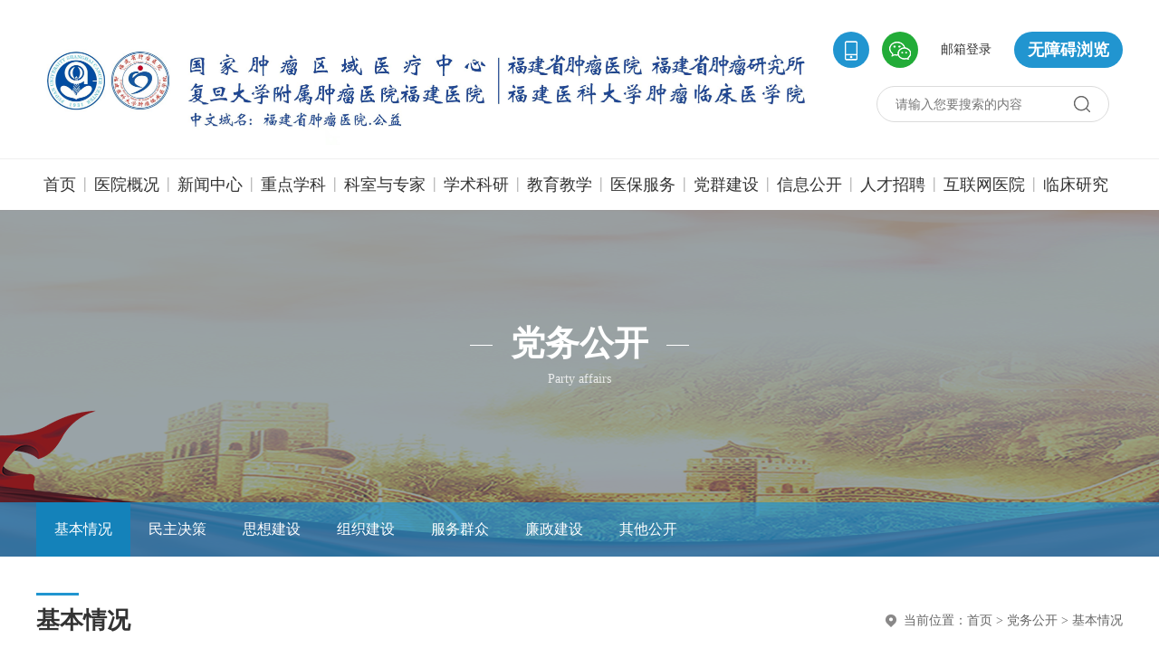

--- FILE ---
content_type: text/html
request_url: https://www.fjzl.com.cn/dwgk/jbqk/
body_size: 38211
content:
<!DOCTYPE html>
<html lang="en">
<head>
    <meta charset="UTF-8">
    <meta content="yes" name="apple-mobile-web-app-capable" />
    <meta name="viewport" content="width=device-width,height=device-height,initial-scale=1.0,maximum-scale=1.0,user-scalable=no" />
    <meta name="SiteName" content="福建省肿瘤医院">
<meta name="SiteDomain" content="http://www.fjzl.com.cn">
<meta name="SiteIDCode" content="">
<meta name="ColumnName" content="基本情况">
<meta name="ColumnDescription" content="">
<meta name="ColumnKeywords" content="">
<meta name="ColumnType" content="">
<meta name="Keywords" content='，福建,肿瘤,医院,网站,福建省肿瘤医院' />
<meta name="Description" content='，欢迎访问福建省肿瘤医院。' />
<meta name="ChnlId" content="414">
<meta name="SiteId" content="4">
    <title>
        基本情况
        _
            福建省肿瘤医院
    </title>
    <link rel="stylesheet" href="../../images/20211220-zlyy-golbal.css">
    <link rel="stylesheet" href="../../images/20211223-yj-style.css">
    <link rel="stylesheet" href="../../images/20211231-zlyy.css">
   <style>
 .djgz-item p{    text-indent: 2em;}
       .djgz-item p{
        display: -webkit-box;            
        -webkit-box-orient: vertical;  
        -webkit-line-clamp: 2;           
        overflow: hidden;  
       }
      @media screen and (max-width: 999px){
        .pgStyle input, .pgStyle button, .pgStyle a, .pgStyle span, .pgStyle i {
            display: none;}
        .pgStyle .sj-show{display: inline-block;}
        }

   </style>
</head>
<body ms-controller="windowRoot">
<!-- 头部嵌套 -->
<style>
    .zlyy-nav ul li:first-child:hover em {width: 70px !important;margin-left: -35px !important;}
</style>
<div class="zlyy-top" role="interaction">
    <div class="w_1300 clearflx">
       <div class="zlyy-logo fl"><a href="/"><img src="/images/20211220-zlyy-logo.png" alt="" /></a></div>
       <a id="barrierFreeBtn" href="javascript:;"  class="zz-btn2_2021 wzall_a" ><i>无障碍浏览</i></a> 
       <div class="fr yx">
           <a href="http://mail.fjzlhospital.com/webmail/index.php?module=view&action=login" target="_blank">邮箱登录</a>
            
       </div>
        <div class="fr sjwxtb">
            <a href="javascript:;" class="sj-top"><img src="/images/20211220-zlyy-top1.png" alt="" />
                <div class="ydtk_2021 clearflx">
                    <div class="ewp_2021"> <i><img src="/images/20211220-bot-icon3.png" width="100" alt="" /></i> <em>APP掌上医院
                        二维码</em> </div>
                </div>
            </a>
            <a href="javascript:;" class="wx-top"><img src="/images/20211220-zlyy-top2.png" alt="" />
                <div class="ydtk_2021 clearflx">
                    <div class="ewp_2021"> <i><img src="/images/20211220-bot-icon4.png" width="100" alt="" /></i> <em>微信医院
                        二维码</em> </div>
                </div>
            </a>
        </div>
        <div class="fr zlyy-search clearflx">
            <form method="get" action="/ssp/main/search.html" accept-charset="UTF-8" target="_blank" ms-blur="$togLinkkey"  >
                <input type="text" placeholder="请输入您要搜索的内容" name="key" ms-duplex="serKey" required="required" autocomplete="off" />
                <button  id="siteId" name="siteId" type="hidden"  value="8a8a8a937de5f68b017de61d7e1c0003"><img src="/images/20211220-zlyy-ss.png" alt="" /></button>
            </form>
           
        </div>
    </div>
</div>
<div class="zlyy-nav" role="navigation">
    <div class="w_1300">
        <ul class="clearflx">
            <li ms-class="active:currPath===''"><a href="/" title="首页">首页<em></em></a>|</li>
            <li ms-class="active:currPath==='yygk'"><a href="/yygk/" title="医院概况">医院概况<em></em></a>|
             <div class="nav-dialog">
                 <div class="w_1300 clearflx">
                     <div class="yygk-tit fl">
                         <h5>医院概况</h5>
                         <p>Hospital profile</p>
                     </div>
                     <div class="yygk-list fr clearflx">
                               <span>
                                   <i></i>
                                   <a href="/yygk/yyjj/">医院简介</a>
                               </span> 
                                                              <span>
                                   <i></i>
                                   <a href="/yygk/zzjg/">组织架构</a>
                               </span> 
                                                              <span>
                                   <i></i>
                                   <a href="/yygk/xrld/">现任领导</a>
                               </span> 
                                                              <span>
                                   <i></i>
                                   <a href="/yygk/lrld/">历任领导</a>
                               </span> 
                                                              <span>
                                   <i></i>
                                   <a href="/yygk/rcjs/">人才建设</a>
                               </span> 
           
                     </div>
                 </div>
             </div>
            </li>
            
            <li ms-class="active:currPath==='xwzx'"><a href="/xwzx/" title="新闻中心">新闻中心<em></em></a>|
                <div class="nav-dialog">
                    <div class="w_1300 clearflx">
                        <div class="yygk-tit fl">
                            <h5>新闻中心</h5>
                            <p>News center</p>
                        </div>
                        <div class="yygk-list fr clearflx">
                               <span>
                                   <i></i>
                                   <a href="/xwzx/xwkx/">新闻快讯</a>
                               </span> 
                                                              <span>
                                   <i></i>
                                   <a href="/xwzx/tpxw/">图片新闻</a>
                               </span> 
                        </div>
                    </div>
                </div>
            </li>
            <li ms-class="active:currPath==='zdxk'"><a href="/zdxk/" title="重点学科">重点学科<em></em></a>|
                <div class="nav-dialog">
                    <div class="w_1300 clearflx">
                        <div class="yygk-tit fl">
                            <h5>重点学科</h5>
                            <p>Key discipline</p>
                        </div>
                        <div class="yygk-list fr clearflx">
                               <span>
                                   <i></i>
                                   <a href="/zdxk/gjlczdzk/">国家临床重点专科</a>
                               </span>
                                <span>
                                   <i></i>
                                   <a href="/zdxk/fjslczdzk/">福建省临床重点专科</a>
                               </span>
                                <span>
                                   <i></i>
                                   <a href="/zdxk/fjslcyjzx/">福建省临床研究中心</a>
                               </span>
                                <span>
                                   <i></i>
                                   <a href="/zdxk/fjszdsys/">福建省重点实验室</a>
                               </span>              
                        </div>
                    </div>
                </div>
            </li>
            <li ms-class="active:currPath==='ksyzj'"><a href="/ksyzj/" title="科室与专家">科室与专家<em></em></a>|
                <div class="nav-dialog">
                    <div class="w_1300 clearflx">
                        <div class="yygk-tit fl">
                            <h5>科室与专家</h5>
                            <p>Departments and experts</p>
                        </div>
                        <div class="yygk-list fr clearflx">

                               <span>
                                   <i></i>
                                   <a href="/ksyzj/lcks/">临床科室</a>
                               </span> 
                               
                               <span>
                                    <i></i>
                                    <a href="/ksyzj/yjks/">医技科室</a>
                                </span> 

                                <span>
                                    <i></i>
                                    <a href="/ksyzj/yjs/">研究室</a>
                                </span> 

                                <span class="zjjj1" style="width: 44%;">
                                    <i></i>
                                    <a href="/ksyzj/zjjj/">专家简介</a>
                                </span> 

              
                        </div>
                    </div>
                </div>
            </li>
            <li ms-class="active:currPath==='ybkj'"><a href="/ybkj/" title="学术科研">学术科研<em></em></a>|
                <div class="nav-dialog">
                    <div class="w_1300 clearflx">
                        <div class="yygk-tit fl">
                            <h5>学术科研</h5>
                            <p> Academic research  </p>
                        </div>
                        <div class="yygk-list fr clearflx">
                               <span>
                                   <i></i>
                                   <a href="/ybkj/ylxs/">医疗学术</a>
                               </span> 
                                                              <span>
                                   <i></i>
                                   <a href="/ybkj/kyjx/">科学研究</a>
                               </span> 
                                                              <span>
                                   <i></i>
                                   <a href="/ybkj/yxll/">临床试验机构/伦理委员会</a>
                               </span> 
              
                        </div>
                    </div>
                </div>
            </li>
            <li ms-class="active:currPath==='fjsykdx'"><a href="/fjsykdx/xygk/" title="教育教学">教育教学<em></em></a>|</li>
            <li ms-class="active:currPath==='ybzt'"><a href="/ybzt/" title="医保服务">医保服务<em></em></a>|
                <div class="nav-dialog">
                    <div class="w_1300 clearflx">
                        <div class="yygk-tit fl">
                            <h5>医保服务</h5>
                            <p>Health care services </p>
                        </div>
                        <div class="yygk-list fr clearflx">
                            
              
                        </div>
                    </div>
                </div>
            </li>
            <li ms-class="active:currPath==='dqjs'"><a href="/dqjs/" title="党群建设">党群建设<em></em></a>|
                <div class="nav-dialog">
                    <div class="w_1300 clearflx">
                        <div class="yygk-tit fl">
                            <h5>党群建设</h5>
                            <p>Party mass construction </p>
                        </div>
                        <div class="yygk-list fr clearflx">
                                <span>
                                    <i></i>
                                    <a href="/dqjs/djgz/">党建工作</a>
                                </span> 
                                 <span>
                                    <i></i>
                                    <a href="/dqjs/hfjs/">行风建设</a>
                                </span>  
                                <span>
                                    <i></i>
                                    <a href="/dqjs/yywh/wmjs/">文明建设</a>
                                </span> 
                                 <span>
                                    <i></i>
                                    <a href="/dqjs/qfyd/">清风园地</a>
                                </span>
                                <span>
                                    <i></i>
                                    <a href="/dqjs/ghzc/">工会之窗</a>
                                </span> 
                                 <span>
                                    <i></i>
                                    <a href="/dqjs/thsy/">团徽闪耀</a>
                                </span>                                                                            
                        </div>
                    </div>
                </div>
            </li>
            <li ms-class="active:currPath==='ywgk'"><a href="/ywgk/" title="信息公开">信息公开<em></em></a>|
                <div class="nav-dialog">
                    <div class="w_1300 clearflx">
                        <div class="yygk-tit fl">
                            <h5>信息公开</h5>
                            <p> Hospital affairs publicity</p>
                        </div>
                        <div class="yygk-list fr clearflx">
                                 <span>
                                    <i></i>
                                    <a href="/ywgk/qtgk/">通知公告</a>
                                </span> 
                                  <span>
                                    <i></i>
                                    <a href="/ywgk/zcwj/">政策文件</a>
                                </span> 
                                 <span>
                                    <i></i>
                                    <a href="/ywgk/ggzypz/">招标采购</a>
                                </span>                                          
                        </div>
                    </div>
                </div>
            </li>
            <li ms-class="active:currPath==='rcjs'"><a href="/rcjs/" title="人才招聘">人才招聘<em></em></a>|
            </li>
            <li ms-class="active:currPath==='hlwyy'"><a href="/hlwyy/">互联网医院<em></em></a>|</li>

            <li ms-class="active:currPath==='lcyj'"><a href="/lcyj/" title="临床研究">临床研究<em></em></a>
                <div class="nav-dialog">
                    <div class="w_1300 clearflx">
                        <div class="yygk-tit fl">
                            <h5>临床研究</h5>
                            <p> Clinical research</p>
                        </div>
                        <div class="yygk-list fr clearflx">
                                 <span>
                                    <i></i>
                                    <a href="/lcyj/ywlcyjzx/">药物临床研究中心</a>
                                </span>  
                                 <span>
                                    <i></i>
                                    <a href="/lcyj/lcyxyjzx/">临床医学研究中心</a>
                                </span>  
                                 <span>
                                    <i></i>
                                    <a href="/lcyj/llwyh/">伦理委员会</a>
                                </span>                                                
                        </div>
                    </div>
                </div>
            </li>
        </ul>
    </div>
</div>
<!-- 头部嵌套end -->

<div class="zlyy-yj-banner" ms-class-1="banner3:currPath==='xwzx'" ms-class-2="banner5:currPath==='yygk'" ms-class-3="banner2:currPath==='ksyzj'" ms-class-4="banner6:currPath==='ywgk'" ms-class-5="banner4:currPath==='ylfw'" ms-class-6="banner7:currPath==='zdxk'">
    <div class="w_1300" ms-if="currPath==='xwzx'">
        <div class="inline-cen clearflx"><em></em><h5>新闻中心</h5><em></em></div>
        <p class="egl">NEWS CENTER</p>
    </div>
    <div class="w_1300" ms-if="currPath==='yygk'">
        <div class="inline-cen clearflx"><em></em><h5>医院概况</h5><em></em></div>
        <p class="egl">HOSPITAL SITUATION</p>
    </div>
    <div class="w_1300" ms-if="currPath==='dqjs'">
        <div class="inline-cen clearflx"><em></em><h5>党群建设</h5><em></em></div>
        <p class="egl">THE CONSTRUCTION OF BETWEEN THE PARTY AND THE MASSES</p>
    </div>
    <div class="w_1300" ms-if="currPath==='ksyzj'">
        <div class="inline-cen clearflx"><em></em><h5>科室与专家</h5><em></em></div>
        <p class="egl">DEPARTMENTS AND EXPERTS</p>
    </div>
    <div class="w_1300" ms-if="currPath==='ywgk'">
        <div class="inline-cen clearflx"><em></em><h5>院务公开</h5><em></em></div>
        <p class="egl">MANAGEMENT BY</p>
    </div>
    <div class="w_1300" ms-if="currPath==='ylfw'">
        <div class="inline-cen clearflx"><em></em><h5>医疗服务</h5><em></em></div>
        <p class="egl">Medical services</p>
    </div>
    <div class="w_1300" ms-if="currPath==='zdxk'">
        <div class="inline-cen clearflx"><em></em><h5>重点学科</h5><em></em></div>
        <p class="egl">KEY DISCIPLINE</p>
    </div>
   <div class="w_1300" ms-if="currPath==='dwgk'">
        <div class="inline-cen clearflx"><em></em><h5>党务公开</h5><em></em></div>
        <p class="egl">Party affairs</p>
    </div>
    <div class="sec-nav">
        <div class="w_1300" role="navigation">
            <ul class="clearflx">
                
                    
                        <li class="mu_act">
                            <a href="./"  title="基本情况">
                                <p>基本情况</p>
                                <i></i>
                            </a>
                        </li>
                    
                    
                
                    
                    
                        <li>
                            <a href="../mzjc/"  title="民主决策">
                                <p>民主决策</p>
                                <i></i>
                            </a>
                        </li>
                    
                
                    
                    
                        <li>
                            <a href="../sxjs/"  title="思想建设">
                                <p>思想建设</p>
                                <i></i>
                            </a>
                        </li>
                    
                
                    
                    
                        <li>
                            <a href="../zzjs/"  title="组织建设">
                                <p>组织建设</p>
                                <i></i>
                            </a>
                        </li>
                    
                
                    
                    
                        <li>
                            <a href="../fwqz/"  title="服务群众">
                                <p>服务群众</p>
                                <i></i>
                            </a>
                        </li>
                    
                
                    
                    
                        <li>
                            <a href="../lzjs/"  title="廉政建设">
                                <p>廉政建设</p>
                                <i></i>
                            </a>
                        </li>
                    
                
                    
                    
                        <li>
                            <a href="../qtgk/"  title="其他公开">
                                <p>其他公开</p>
                                <i></i>
                            </a>
                        </li>
                    
                
                <!-- <li class="mu_act"><a href="#">图片新闻</a></li>
                <li><a href="#">新闻快讯</a></li> -->
            </ul>
        </div>
        
    </div>
</div>

<div class="w_1300 pad-bot">
    <div class="clearflx esj-tit">
        <div class="tt_ttmc fl">
            <span></span>
            <h5>基本情况</h5>
        </div>
        <div class="tt_dqwz fr"><p>当前位置：<a href="../../" title="首页" class="CurrChnlCls">首页</a>&nbsp;>&nbsp;<a href="../" title="党务公开" class="CurrChnlCls">党务公开</a>&nbsp;>&nbsp;<a href="./" title="基本情况" class="CurrChnlCls">基本情况</a></p></div>
    </div>

    <div class="djgz-list" role="viewlist">
        
            <div class="djgz-item">
                <div class="clearflx">
                    <h5><a href="./202201/t20220117_12618.htm" target="_blank" title="福建省肿瘤医院党务公开方案">福建省肿瘤医院党务公开方案</a></h5>
                   <!-- <span>2022-01-17</span>-->
                </div>
                <p>闽医肿党字[2011]4号
　　福建省肿瘤医院党务公开工作实施方案
　　为认真贯彻落实中央《关于党的基层组织实行党务公开工作的意见》精神，根据闽党务公开[2011]1号关于印发《2011年福建省党务公开工作要点》的通知，进一步加强我院党的建设，提高党组织工作透明度，使党员更好的了解和参与党内事务，确保我院党务公开工作健康有序、全面深入地开展。 结合医院实际，特制定实施方案如下：
　　一、指导思想
　　（一）指导思想。高举中国特色社会主义伟大旗帜，以邓小平理论、“三个代表”重要思想为指导，全面贯彻党的十七大和十七届四中、五中全会精神，以及胡锦涛总书记在建党90周年的讲话，深入贯彻落实科学发展观，坚持围绕中心、服务发展，坚持党要管党、从严治党，尊重党员主体地位，保障党员民主权利，加强党内民主监督，维护党的团结统一，不断提高党组织的创造力、凝聚力和战斗力，永葆党的先进性。坚持发展民主、广泛参与，以落实党员的知情权、参与权、选举权、表达权和监督权为重点，除依照规定不宜公开的外，都应全面公开，做到公开内容明确、形式多样、程序规范、监督有力、制度健全，使党员民主权利得到切实保障，党员主体作用得到充分发挥，党内监督更加有力，党建工作的科学化、民主化程度明显增强，党员、群众对基层党组织工作的满意度不断提高，以扩大党内民主带动人民民主，以增进党内和谐促进社会和谐，进一步促进规范行医，提高服务水平，更好地为群众的身心健康服务。
　　二、基本原则
　　（一）坚持服务大局、促进发展的原则。紧紧围绕卫生工作全局，以及医院中心工作，使党务公开工作与推进卫生事业科学发展、跨越发展、建设海峡西岸经济区、构建社会主义和谐社会的目标和进程相一致，更好地发挥党务公开凝心聚力、推动发展的作用，努力营造科学发展的良好环境。
　　（二）坚持突出重点、全面规范的原则。既要把党的政策法规以及上级党组织关于党务公开工作的文件规定统一规范的内容纳入党务公开目录，又要把党员群众关心的热点、难点问题作为公开的重点，并结合医院新形势、新情况，及时丰富和拓展党务公开目录的内容，做到普遍性要求和特殊性要求相结合，确保党务公开目录的时效性和经常性。
　　（三）坚持结合实际、分类编制的原则。要针对党委、党支部的特点，充分考虑实际情况，分类编制党务公开目录，选择实用的公开形式，做到操作简便，让党员群众在了解中参与，在明白中监督，不搞不切合实际的生搬硬套、互搬互抄。
　　（四）坚持具体明确、注重实用的原则。广泛征求党员群众的意见，进行认真研究，进一步细化公开内容、丰富公开方式、扩大公开范围、明确公开时限、落实公开责任，切实提高党内事务的透明度和开放度，确保公开目录最大限度发挥作用，有效促进党内民主建设。
　　三、公开内容
　　（一）党组织基本情况
　　1. 党组织领导机构、工作机构设置情况；
　　2. 党组织领导职责与成员分工；
　　3. 执行民主集中制、党组织议事规则和决策程序、党组织重要制度规定；
　　4. 党员基本情况。
　　（二）民主决策及执行情况
　　1. 执行中央方针政策，上级党组织决议、决定和工作部署情况；
　　2. 党组织重要决策、决定及落实情况；
　　3. 年度工作目标及落实情况；
　　4. 阶段性工作部署及落实情况；
　　5. 重要事项、大额资金使用决策及执行情况；
　　6. 工作任务及落实情况。
　　（三）思想建设情况
　　1. 党员干部理论学习计划及落实情况；
　　2. “三会一课”制度执行情况；
　　3. 中心组学习计划及落实情况；
　　4．思想政治工作的计划、制度及落实情况；
　　5．党建主题活动计划安排及实施情况；
　　6．组织生活会及突出问题的整改落实情况；
　　7．精神文明创建活动实施计划及落实、精神文明评选表彰情况。
　　（四）组织建设情况
　　1. 党组织换届选举情况；
　　2. 各级党代表推选情况；
　　3. 党员发展情况；
　　4. 民主评议党员情况；
　　5．开展创先争优活动情况；
　　6．党员评先选优、表彰、奖惩情况；
　　7. 党费收缴、管理、使用以及党务工作经费管理、使用情况；
　　8. 党内激励关怀帮扶机制的制定及实施情况；
　　9．领导班子及成员贯彻执行民主集中制情况；
　　10．党员领导干部民主生活会及突出问题的整改落实情况；
　　11. 党员领导干部履行职责和岗位目标年度完成情况；
　　12. 领导班子成员参加组织活动、年度考核及民主测评情况；
　　13．干部管理情况，包括评先选优、表彰、奖惩情况；
　　（五）服务群众及作风建设情况
　　1. 建立联系帮扶党员群众机制及落实情况；
　　2. 构建民意反映渠道及收集到的意见建议处理情况；
　　3. 党员群众反映强烈的重要事项办理情况；
　　4. 接待来信来访、排查化解矛盾纠纷情况；
　　5．查处，纠正损害群众利益的不正之风的情况；
　　6. 扶贫济困，捐款捐物情况；
　　7. 慰问、补助困难党员群众情况。
　　（六）党风廉政建设情况
　　1. 落实党风廉政建设责任制情况；
　　2. 党员干部廉洁自律规定、党内监督制度执行情况；
　　3. 领导干部重要情况通报和重大事项报告制度执行情况；
　　4. 领导班子及成员述职述廉情况；
　　5．群众来信来访调查处理情况、查办违纪违法案件情况、党员干部受处分情况；
　　6．纠风治乱、行风评议工作情况；
　　7．党风廉政宣传教育工作开展情况。
　　（七）制度建设及其他公开情况
　　1. 党规党纪和上级党组织的规定及要求；
　　2. 党内制度规定的办事程序和工作要求；
　　3. 党员群众普遍关注的重点、热点、难点问题；
　　4. 经党组织研究决定或上级组织要求公开的事项；
　　5. 党务公开意见反馈、资料归档及监督检查、考核评价等情况。
　　四、公开方式、时限和程序
　　（一）公开方式：适宜党内公开的，通过党内会议、党内文件、党内通报等形式进行公开；适宜社会公开的，采取党务公开栏、院报、网站等形式进行公开。
　　（二）公开时限：党务公开的时限应与公开的内容相适应，具体分为以下四种：
　　1、长期公开：主要指党的有关政策规定、工作制度、工作程序、党组织的机构设置等具有长期性、固定性的内容。
　　2、定期公开：主要指在一定时期内相对稳定的常规性工作。
　　3、分期公开：主要指动态性、阶段性的工作。
　　4、即时公开：主要指临时性工作、紧急性工作，特别是重大活动、重大事件等。
　　（三）公开程序
　　1、收集确定公开内容。院党务公开领导小组办公室按照公开方案的规定，收集、整理公开事项的资料，并经相关党组织领导班子集体研究决定。
　　2、审核公开内容。党务公开领导小组办公室将收集、整理的公开内容报院党务公开领导小组审核，决定公开内容。
　　3、实施公开。按照方案规定的形式和时限，对确定内容予以公开。
　　4、收集意见建议并公开处理情况。通过设立意见箱、开通电话等形式，收集党员、群众提出的意见和建议。对群众反映的问题进行调查处理，及时整改。调查处理和整改落实的情况应再次公开，接受党员群众的监督。
　　5、立卷和归档。按照档案管理的要求，对公开的有关资料进行立卷归档，并妥善保存。
　　五、工作要求
　　党务公开工作政策性强、涉及面广、关注度高，医院党委高度重视，加强领导，建立健全推进党务公开的领导体制和工作机制。
　　（1）加强组织领导。为扎实推进医院党务公开工作，决定成立医院党务公开工作领导小组，统一指导、协调医院党务公开工作；领导小组下设办公室，办公室挂靠党办。加强领导，精心部署，健全工作机制，落实工作责任，确保党务公开工作落到实处。
　　（2）积极营造工作氛围，紧密结合医院工作实际，充分利用医院宣传栏、网站、电子显示屏、院报等宣传手段，大力宣传党务公开工作的重大意义、主要内容、目标要求和方式方法，营造良好的舆论氛围，充分调动广大党员参与的积极性、主动性，促进党务公开工作在我院的深入开展。
　　（3）加强监督检查，医院纪检监察部门对党务公开工作开展经常性的监督检查。重点检查公开的内容是否全面、程序是否规范、形式是否恰当、制度是否健全、执行是否到位、效果是否明显。把检查考核的内容作为党的基层组织及其领导干部年度考核和落实党风廉政建设责任制考核的重要内容，检查结果以通报等形式公开。
　　医院党务公开作为新形势下加强党的自身建设的一项重要举措，是一项长期任务和系统工程，各党支部、各科室要切实担负起各自的职责，解放思想，与时俱进，真抓实干，不断推进党务公开工作取得新成效，为推动我院各项工作再上新台阶做出新的更大的贡献。
　　二○一一年七月二十日</p>
            </div>
        

     
        

    </div>

  <!--分页符-->

  <div class="fy_list_04 page pgStyle" ms-controller="pagebar"  >
    
    <span class="disab " ms-if="pageIndex==1">首页</span><span class="disab sj-show" ms-if="pageIndex==1">上一页</span>
    <a href="#" ms-if="pageIndex>1" ms-click="toPage(1,$event)">首页</a>
    <a href="#" class="sj-show" ms-if="pageIndex>1" ms-click="toPage(pageIndex-1,$event)">上一页</a>
    <a ms-repeat="pages" href="#" ms-click="toPage(el,$event)" ms-class="cur:el==pageIndex">{{el}}</a>
    <a href="#" class="sj-show" ms-if="pageIndex<pageCount" ms-click="toPage(pageIndex+1,$event)">下一页</a>
    <a href="#" ms-if="pageIndex<pageCount" ms-click="toPage(pageCount,$event)">尾页</a>
    <span class="disab sj-show" ms-if="pageIndex==pageCount">下一页</span><span class="disab" ms-if="pageIndex==pageCount">尾页</span>
    <i>共{{pageCount}}页，当前第{{pageIndex}}页</i> 
    <i>跳转到第</i> <input class="pgyy" type="text" ms-duplex-number="inputNumber" /><i>页 </i><button class="btn111" ms-click="toPage(inputNumber,$event)">GO</button>
</div>
<!--分页符end-->
   


</div>


<!-- 底部嵌套 -->
<div class="footer">
    <div class="fot-top">
        <div class="w_1300">
            <ul class="clearflx" role="navigation">
                <li><a href="/" title="首页">首页<em></em></a>|</li>
                <li><a href="/yygk/" title="医院概况">医院概况<em></em></a>|</li>
                <li><a href="/xwzx/" title="新闻中心">新闻中心<em></em></a>|</li>
                <li><a href="/zdxk/" title="重点学科">重点学科<em></em></a>|</li>
                <li><a href="/ksyzj/" title="科室与专家">科室与专家<em></em></a>|</li>
                <li><a href="/ybkj/" title="医保科教">科研教学<em></em></a>|</li>
                <li><a href="/ybzt/" title="医保专题">医保服务<em></em></a>|</li>
                <li><a href="/dqjs/" title="党群建设">党群建设<em></em></a>|</li>
                <li><a href="/ywgk/" title="信息公开">信息公开<em></em></a>|</li>
<li><a href="/rcjs/" title="人才招聘">人才招聘<em></em></a>|</li>
                <li><a href="/hlwyy/">互联网医院<em></em></a></li>
            </ul>
        </div>
    </div>

    <div class="w_1300 clearflx" role="serve">
        <div class="sydw fl">
        <span id="_ideConac" barrier-free-idx="490"><a href="https://bszs.conac.cn/sitename?method=show&amp;id=0819C9B8720E762AE053022819AC16AA" target="_blank" barrier-free-idx="491" tabindex="0" class="b-free-read-leaf" barrier-free-leaf-idx="185"><img id="imgConac" vspace="0" hspace="0" border="0" src="https://dcs.conac.cn/image/blue.png" data-bd-imgshare-binded="1" /></a></span>
        </div>

        <div class="bot-link fl">
            <p>
                <a href="javascript:setHome(window.location);">设为首页</a><em>|</em>
                <a href="javascript:addFavorite()" ms-if="!isFirefox">加入收藏</a><em ms-if="!isFirefox">|</em>
                <a href="/bzzx/lxwm/" target="_blank">联系我们</a>
            </p>
            <p>
                <span><a href="http://www.beian.gov.cn/portal/registerSystemInfo?recordcode=35011102350136" target="_blank"><img src="/images/20211220-bot-icon2.png" alt="" />闽公网安备 35011102350136号</a></span>
                <span><a href="https://beian.miit.gov.cn/" target="_blank">闽ICP备13014490号</a></span>
            </p>
        </div>


        <div class="fr ewmbox">
            <div class="wem">
                <img src="/images/20211220-bot-icon3.png" alt="" />
                <p>APP掌上医院<br>二维码</p>
            </div>
            <div class="wem">
                <img src="/images/20211220-bot-icon4.png" alt="" />
                <p>微信医院<br>二维码</p>
            </div>

        </div>
    </div>


</div>
<!-- 底部嵌套end -->
<!-- 全站嵌套 -->
<script>
    var SiteInfo = {
        //was4doc: 269929 //文档检索的was频道号
       // , itpSiteId: 243    //互动站点
       // , itp4apply: 605 //公开申请
       // , itp4advice: 604 //征集
       // , itp4poll: 772 //调查
       // , searchId: 229105 //福建大智频道号
        // , defaultPgTemp : "pgBar_rst.html"   //本站点默认的分页模板名
        //, defaultPgTempMobile : "pgBar_rst.html"   //本站点默认的分页模板名，移动端
        // siteMsgType: "govSite"  //非政府网站提醒规则   currSite 非本站提醒 、govSite  非政府网站提醒
         siteWriteList: []     //站点白名单
        , initWindowRoot : false   //false表示，引入model.js时，不自动生成windowRoot
        , initPageview : false  //执行windowRoot 时自动执行pageview
     
        , redirtUrl : ""
    };
</script>
<script>
var _hmt = _hmt || [];
(function() {
  var hm = document.createElement("script");
  hm.src = "https://hm.baidu.com/hm.js?fa1e8df02657207cfa99dc477e62e41d";
  var s = document.getElementsByTagName("script")[0]; 
  s.parentNode.insertBefore(hm, s);
})();
</script>
<script>
	var PageInfo = {
	docid: '',
	chnlid: '414',
	siteid: '4',
	title: "",
	chnlname: "基本情况",
	sitename: "福建省肿瘤医院"
};
if (PageInfo.title === "") {
	PageInfo.title = PageInfo.chnlname || PageInfo.sitename;
}


</script>
<script src="/images/barrier.free.min.js" id="barrierFree" sn="1746764402727136"></script>
<script src='/images/model.min.js'></script>
<script src="/images/zlyy.js"></script>
<script>
    // 静态收藏收藏功能
    function addFavorite() {
        var url = window.location;
        var title = document.title;
        var ua = navigator.userAgent.toLowerCase();
        if (ua.indexOf("msie 8") > -1) {
            external.AddToFavoritesBar(url, title, ''); //IE8
        } else {
            try {
                window.external.addFavorite(url, title);
            } catch (e) {
                try {
                    window.sidebar.addPanel(title, url, ""); //firefox
                } catch (e) {
                    alert("加入收藏失败，请使用Ctrl+D进行添加");
                }
            }
        }
    }


/**
 * 设为首页
 * @url(string) 网址
 */
function setHome(url){
	if(document.all) {
		document.body.style.behavior='url(#default#homepage)';
		document.body.setHomePage(url);
	}else{
		alert("您的浏览器不支持自动设置页面为首页功能,请手动设置");
	}
}

</script>
<!-- 全站嵌套 end-->
 

<script>
require(["pagebar"], function (pagebar) {
   pagebar({
       pageCount: ~~'1',
       prepage: 6,
       pageIndex: ~~'0' + 1,
       pgTemp: 'pgBar_zlyy.html',
       staticPage: true,
       recordCount: ~~'1'
       // , pgCountMode : 'recordCount'
   });

})
</script>
</body>
</html>

--- FILE ---
content_type: text/css
request_url: https://www.fjzl.com.cn/images/20211220-zlyy-golbal.css
body_size: 10060
content:
/* CSS Document */
/*<meta name="viewport" content="width=device-width, initial-scale=1.0, minimum-scale=1.0, maximum-scale=1.0, user-scalable=no">
@media screen and (min-width:)and (max-width:){}

body{font:normal 14px/22px Arial,"Microsoft YaHei"; color:#333;background-color:#e3e2e2; max-width:640px;margin:0 auto; min-height:100%}
section,footer,nav,em,mark,p,span,ul,li,ol,h1,h2,h3,h4,input,textarea{margin:0;padding:0;font-weight:normal;list-style:none;font-style:normal}

/*---------------------------------------segmentation------------------------------------------*/

*{ margin:0px; padding:0px; }
body{ font-family:"微软雅黑"; font-size:14px; line-height:22px; color:#333;min-width:1300px;}
div,img,ul,ol,li,dl,dt,dd,p{ border:none; padding:0; margin:0;}
li{list-style-type:none;}
h1,h2,h3,h4,h5{font-size:14px;font-weight:normal;}
input,textarea,select,button{border:none;outline:none;}
em,i{ font-style:normal;}
.clear{ clear:both;}
.fl{float:left;}
.fr{float:right;}
.clearflx:after { visibility: hidden; display: block; font-size: 0; content: " "; clear: both; height: 0; }
*html .clearflx { zoom: 1; } /* IE6 */
*:first-child+html .clearflx { zoom: 1; } /* IE7 */

/*text-align*/
.l-txt{text-align:left}
.c-txt{text-align:center}
.r-txt{text-align:right}

/*position*/
.rel{position:relative}
.abs{position:absolute}
.fix{position:fixed}
.hide{display:none}
.block{ display:block;}

/*vertical-align*/
.veralign-mid{ vertical-align:middle;}

/*img*/
img{border:none;vertical-align:middle;max-width: 100%;}

/*link-color*/
a:link,a:visited,a:active {color:#333; text-decoration:none;}
a:hover {text-decoration:none; color:#2195d0;}

/*line-height*/
.h15{ line-height:15px;}
.h18{ line-height:18px;}
.h20{ line-height:20px;}
.h21{ line-height:21px;}
.h22{ line-height:22px;}
.h23{ line-height:23px;}
.h24{ line-height:24px;}
.h25{ line-height:25px;}
.h26{ line-height:26px;}
.h27{ line-height:27px;}
.h28{ line-height:28px;}
.h30{ line-height:30px;}

/*font-size*/
.tb{ font-weight:bold}
.t12{ font-size:12px;}
.t14{ font-size:14px;}
.t16{ font-size:16px;}
.t18{ font-size:18px;}
.t20{ font-size:20px;}

/*padding*/
.pad-T5{ padding-top:5px}
.pad-T8{ padding-top:8px;}
.pad-T10{ padding-top:10px;}
.pad-T15{ padding-top:15px;}
.pad-T20{ padding-top:20px;}
.pad-T25{ padding-top:25px;}
.pad-T30{ padding-top:30px;}
.pad-T40{ padding-top:40px;}
.pad-T45{ padding-top:45px;}
.pad-T47{ padding-top:47px;}
.pad-T50{ padding-top:50px;}

.pad-L5{ padding-left:5px;}
.pad-L7{ padding-left:7px;}
.pad-L10{ padding-left:10px;}
.pad-L15{ padding-left:15px;}
.pad-L20{ padding-left:20px;}
.pad-L25{ padding-left:25px;}
.pad-L30{ padding-left:30px;}
.pad-L35{ padding-left:35px;}
.pad-L40{ padding-left:40px;}

.pad-R5{ padding-right:5px}
.pad-R10{ padding-right:10px}
.pad-R15{ padding-right:15px}
.pad-R20{ padding-right:20px}
.pad-R25{ padding-right:20px}

.pad-B5{ padding-bottom:5px}
.pad-B10{ padding-bottom:10px}
.pad-B15{ padding-bottom:15px}
.pad-B20{ padding-bottom:20px}
.pad-B25{ padding-bottom:20px}

.padNo{ padding:0 !important;}

.padTB5{ padding:5px 0;}
.padTB10{ padding:10px 0;}
.padTB15{ padding:15px 0;}
.padTB20{ padding:20px 0;}

/*margin*/
.mar-T2{ margin-top:2px;}
.mar-T3{ margin-top:3px;}
.mar-T4{ margin-top:5px;}
.mar-T5{ margin-top:5px;}
.mar-T6{ margin-top:6px;}
.mar-T7{ margin-top:7px;}
.mar-T8{ margin-top:8px;}
.mar-T9{ margin-top:9px;}
.mar-T10{ margin-top:10px;}
.mar-T12{ margin-top:12px;}
.mar-T14{ margin-top:14px;}
.mar-T15{ margin-top:15px;}
.mar-T18{ margin-top:18px;}
.mar-T20{ margin-top:20px;}
.mar-T22{ margin-top:22px;}
.mar-T25{ margin-top:25px;}
.mar-T30{ margin-top:30px;}
.mar-T35{ margin-top:35px;}
.mar-T40{ margin-top:40px;}
.mar-T45{ margin-top:45px;}
.mar-T48{ margin-top:48px;}
.mar-T50{ margin-top:50px;}

.mar-B5{ margin-bottom:5px;}
.mar-B7{ margin-bottom:7px;}
.mar-B10{ margin-bottom:10px;}
.mar-B15{ margin-bottom:15px;}
.mar-B20{ margin-bottom:20px;}
.mar-B30{ margin-bottom:30px;}

.mar-L5{ margin-left:5px;}
.mar-L6{ margin-left:6px;}
.mar-L7{ margin-left:7px;}
.mar-L8{ margin-left:8px;}
.mar-L9{ margin-left:9px;}
.mar-L10{ margin-left:10px;}
.mar-L11{ margin-left:11px;}
.mar-L12{ margin-left:12px;}
.mar-L13{ margin-left:13px;}
.mar-L14{ margin-left:14px;}
.mar-L15{ margin-left:15px;}
.mar-L20{ margin-left:20px;}
.mar-L16{ margin-left:16px;}
.mar-L22{ margin-left:22px;}
.mar-L23{ margin-left:24px;}
.mar-L25{ margin-left:25px;}
.mar-L30{ margin-left:30px;}
.mar-L32{ margin-left:32px;}
.mar-L35{ margin-left:35px;}
.mar-L40{ margin-left:40px;}

.mar-R5{ margin-right:5px;}
.mar-R9{ margin-right:9px;}
.mar-R10{ margin-right:10px;}
.mar-R12{margin-right:12px;}
.mar-R13{ margin-right:13px;}
.mar-R14{ margin-right:14px;}
.mar-R15{ margin-right:15px;}
.mar-R20{ margin-right:20px;}
.mar-R19{ margin-right:19px;}
.mar-R25{ margin-right:25px;}

.margin-auto{margin:0 auto}
.marNo{ margin:0 !important;}
.bo_NO{ border-bottom:none !important;}

.marTB5{ margin:5px 0;}
.marTB10{ margin:10px 0;}
.marTB15{ margin:15px 0;}
.marTB20{ margin:20px 0;}
.mar-trbl10{ margin:10px;}
.mar-trbl15{ margin:15px;}

/*--zoom/z-index--*/
.zoom{zoom:1;}
.z-index{ z-index:100;}

/*--radius--*/
.radius3{
	border-radius:3px;
	-moz-border-radius:3px;
	-ms-border-radius:3px;
	-o-border-radius:3px;
	-webkit-border-radius:3px;
	position:relative; z-index:2;
	}
.radius5{
	border-radius:5px;
	-moz-border-radius:5px;
	-ms-border-radius:5px;
	-o-border-radius:5px;
	-webkit-border-radius:5px;
	position:relative; z-index:2;
	}
.radius15{
	border-radius:15px;
	-moz-border-radius:15px;
	-ms-border-radius:15px;
	-o-border-radius:15px;
	-webkit-border-radius:15px;
	position:relative; z-index:2;
	}


/**** 头底部 ****/
.w_1300{width: 1300px;margin: 0 auto;}
.zlyy-top{padding: 15px 0;border-bottom: 1px #efefef solid;}
.yx{margin-top: 20px;line-height: 40px;margin-left: 25px;}
.sjwxtb a{display: inline-block;width: 40px;height: 40px;text-align: center;line-height: 40px;border-radius: 100%;margin-top: 20px;margin-left: 10px;}
.sjwxtb a.sj-top{background: #2195d0;}
.sjwxtb a.wx-top{background: #22ac38;}
.zlyy-search{padding: 0 20px;width: 215px;height: 38px;border: 1px #dbdbdb solid;border-radius: 50px;background: #fff;margin-top: 20px;margin-right: 15px;}
.zlyy-search input{float: left;font-size: 14px;color: #999;height: 38px;}
.zlyy-search button{float: right;height: 38px;background: none;cursor: pointer;}
.zlyy-nav{position: relative;}
.zlyy-nav ul li{float: left;font-size: 22px;color: #999999;}
.zlyy-nav ul li> a{display: inline-block;padding: 17px 25px;vertical-align: middle;position: relative;}
.zlyy-nav ul li em{display: inline-block;width: 0;height: 6px;background: #2195d0;position: absolute;bottom: 0;left: 50%;transition: all .3s;}
.zlyy-nav ul li.active> a,.zlyy-nav ul li:hover >a{color: #2195d0;}
.zlyy-nav ul li.active em,.zlyy-nav ul li:hover em{width: 88px;margin-left: -44px;}
.nav-dialog{background: #2195d0;position: absolute;left: 0;right: 0;top: 56px;padding: 20px 0;display: none;z-index: 1;}

.yygk-tit{margin-top: 10px;}
.yygk-tit h5{font-size: 32px;color: #fff;font-weight: bold;line-height: 34px;}
.yygk-tit p{font-size: 16px;color: #fff;margin-top: 8px;}

.yygk-list{width: 886px;}
.yygk-list span{display: inline-block;float: left;font-size: 16px;color: #fff;line-height: 42px;margin-left: 140px;}
.yygk-list span a{color: #fff;}
.yygk-list span i{display: inline-block;width: 5px;height: 5px;border-radius: 100%;background: #fff;float: left;margin-right: 8px;margin-top: 19px;}
/* .zlyy-nav ul li.active .nav-dialog, */
.zlyy-nav ul li:hover .nav-dialog{display: block;}


.footer{background: #2195d0;padding-bottom: 38px;}
.fot-top{border-bottom: 1px #fff solid;padding: 16px 0;}
.fot-top ul li{font-size: 16px;float: left;color: #fff;}
.fot-top ul li a{display: inline-block;padding: 0 30px;vertical-align: middle;color: #fff;}

.sydw{margin-top: 48px;}
.bot-link{margin-top: 48px;margin-left: 40px;font-size: 16px;line-height: 42px;color: #fff;}
.bot-link p a{color: #fff;}
.bot-link p em{margin: 0 10px;}
.bot-link p span{margin-right: 20px;}
.bot-link p span img{margin-right: 5px;}
.wem{display: inline-block;margin-top: 37px;margin-left: 37px;text-align: center}
.wem p{font-size: 12px;line-height: 15px;color: #fff;}



@media screen and (max-width: 1920px){body{min-width:inherit;}}
@media screen and (max-width: 1340px){
	.w_1300{width: 1200px;}
	.zlyy-nav ul li> a{padding: 17px 20px;}
	.fot-top ul li a{padding: 0 25px;}
}

@media screen and (max-width: 1240px){
	.w_1300{width: 1000px;}
	.zlyy-nav ul li{font-size: 18px;}

	.zlyy-nav ul li> a {padding: 17px 17px; }
	.fot-top ul li a {padding: 0 20px;}
	.fot-top ul li{font-size: 14px}
	.bot-link {font-size: 14px;line-height: 40px;}

	.yygk-list{width: 716px;}
	.yygk-list span{margin-left: 100px;}
	.yygk-tit h5{font-size: 28px;}


}

@media screen and (max-width: 1000px){
	.w_1300{width: auto;padding: 0 20px;}
	.yx,.sjwxtb{display: none;}
	.zlyy-search{margin-right: 0;}
	.zlyy-nav ul{display: -webkit-box;display: -webkit-flex;display: -ms-flexbox;display: flex;overflow-x: auto;-webkit-overflow-scrolling: touch;}
	.zlyy-nav ul li{-webkit-box-flex: 0;-webkit-flex: none;-ms-flex: none;flex: none;}
	.zlyy-nav ul::-webkit-scrollbar{ display: none;}
	.fot-top,.ewmbox,.sydw{display: none}
	.footer{padding: 30px 0;text-align: center}
	.bot-link{float: none;margin-left: 0;margin-top: 0;line-height: 30px;}

	.zlyy-nav ul li.active .nav-dialog, .zlyy-nav ul li:hover .nav-dialog{display: none}

}

@media screen and (max-width: 700px){
	.w_1300{padding: 0 15px;}
    .zlyy-logo{float: none;}
	.zlyy-search{width: auto;float: none;box-sizing: border-box;}
	.zlyy-search input{height: 36px;width: 90%;}
	.zlyy-search button{height: 36px}
}





--- FILE ---
content_type: text/css
request_url: https://www.fjzl.com.cn/images/20211223-yj-style.css
body_size: 35478
content:

/*** 党建工作 ***/

.zlyy-yj-banner{height: 383px;background: url("20211223-zlyy-bann1.png") no-repeat center;text-align: center;position: relative;}
.inline-cen{display: inline-block;margin-top: 125px;}
.inline-cen em{display: inline-block;width: 25px;height: 1px;background: #fff;float: left;margin: 24px 20px 0;}
.inline-cen h5{font-size: 38px;font-weight: bold;color: #fff;float: left;line-height: 44px;}
.egl{font-size: 14px;color: #fff;opacity: .8;}

.sec-nav{position: absolute;left: 0;right: 0;bottom: 0;height: 60px;background: rgba(33,149,208,.7);}
.sec-nav ul li{font-size: 16px;line-height: 60px;float: left;}
.sec-nav ul li a{color: #fff;padding: 0 20px;transition: all .3s;display: block}
.sec-nav ul li.mu_act a,.sec-nav ul li:hover a{background: #1482ba;}

.tt_ttmc{margin-top: 40px;}
.tt_ttmc span{display: block;width: 47px;height: 3px;background: #2195d0;}
.tt_ttmc h5{font-size: 26px;font-weight: bold;line-height: 26px;margin-top: 15px;}
.tt_dqwz{font-size: 14px;color: #666;margin-top: 60px;}
.tt_dqwz a{color: #666;}
.tt_dqwz p{padding-left: 20px;background: url("20211223-zlyy-dqwz.png") no-repeat left center;}

.djgz-list{margin-top: 48px;}
.djgz-item{padding: 50px 45px;border-bottom: 1px #e5e5e5 solid;}
.djgz-item h5{font-size: 24px;line-height: 30px;font-weight: bold;float: left;width: 80%;overflow: hidden;white-space: nowrap;text-overflow: ellipsis;}
.djgz-item span{float: right;color: #999;font-size: 16px;line-height: 30px;}
.djgz-item p{font-size: 14px;line-height: 26px;color: #888;margin-top: 20px;height: 52px;overflow: hidden;
    text-overflow: ellipsis;
    display: -webkit-box;
    -webkit-line-clamp: 2;
    -webkit-box-orient: vertical;}

.djact,.djgz-item:hover{background: #f7f8fa;}
.djact h5 a,.djgz-item:hover h5 a,.djact h5,.djgz-item:hover h5{color: #2195d0}

.pad-bot{padding-bottom: 50px;}
.page{text-align: center;margin-top: 50px;}

@media screen and (max-width: 1000px){
    .tt_dqwz{display: none;}
    .tt_ttmc h5{font-size: 22px;line-height: 22px}
    .tt_ttmc{margin-top: 20px;}
    .djgz-list{margin-top: 20px;}
    .djgz-item{padding: 20px 15px;}
    .djgz-item h5{font-size: 20px;}
    .djgz-item p{margin-top: 12px;}
    .page{margin-top: 30px;}
    .pad-bot{padding-bottom: 30px;}

    .sec-nav ul{display: -webkit-box;display: -webkit-flex;display: -ms-flexbox;display: flex;overflow-x: auto;-webkit-overflow-scrolling: touch;}
    .sec-nav ul li{-webkit-box-flex: 0;-webkit-flex: none;-ms-flex: none;flex: none;}
    .sec-nav ul::-webkit-scrollbar{ display: none;}

}

@media screen and (max-width:700px){
    .djgz-item span{display: none;}
    .djgz-item h5{width: auto;white-space: normal;font-size: 18px;}
    .inline-cen h5{font-size: 30px;}
    /*.egl{font-size: 12px;}*/
}



/*** 互联网医院 ***/
.hlwyy-box{height: 800px;background: url("20211223-hlwyy-bg.png") no-repeat center top;}
.yybtn_box{margin-top: 450px;}
.yybtn_box ul li a{font-size: 24px;font-weight: bold;color: #fff;display: block;padding: 0 45px;height: 68px;line-height: 68px;background: #2195d0;border-radius: 50px;margin-bottom: 24px;}
.yybtn_box ul li a img{margin-right: 15px;}

.ewmsm_box{margin-top: 450px;padding-left: 30px;}
.smmbox{margin: 0 15px;}
.smmbox span{display: block;width: 170px;height: 170px;border: 1px #2195d0 solid;border-radius: 10px;background: #fff;text-align: center;line-height: 170px;}
.smmbox p{font-size: 24px;line-height: 30px;margin-top: 15px;text-align: center}

@media screen and (max-width: 1240px){
    .hlwyy-box{background-size: 1400px;height: 580px;}
    .yybtn_box,.ewmsm_box{margin-top: 300px;}
    .yybtn_box ul li a{font-size: 20px;margin-bottom: 15px;height: 60px;line-height: 60px;}
    .smmbox p{font-size: 18px;line-height: 24px;margin-top: 10px;}
}
@media screen and (max-width: 1000px){
    .hlwyy-box {

        background-position: left -140px top 0;
        overflow: hidden;
    }

    .yybtn_box, .ewmsm_box{float: none}

    .yybtn_box ul{margin-left: -2%;}
    .yybtn_box ul li{width: 31.33%;float: left;margin-left: 2%;}

    .yybtn_box ul li a {padding: 0;text-align: center}

    .ewmsm_box{display: none}

}


@media screen and (max-width: 530px){
    .yybtn_box ul li{width: auto;float: none;}

    .hlwyy-box{background-size: 1000px;height: 410px;}
    .yybtn_box{margin-top: 200px;}


    .yybtn_box ul{display:block;width: 200px;margin: 0 auto}
    .yybtn_box ul li a{font-size: 16px;height: 50px;line-height: 50px;}
    .yybtn_box ul li a img{width: 26px;}

}


/*** 科室内页 ***/

.banner2{background: url("20211224-kszj-bann.png") no-repeat center}
.tjzlwk{padding-top: 20px;position: relative;}
.ejks-tit{margin-top: 40px;}
.ejks-tit h5{font-size: 20px;line-height: 20px;font-weight: bold;padding-left: 10px;border-left: 6px #2195d0 solid;}
.tjzlwk img{position: absolute;right: 0;top: 48px;}
.tjz-det{margin-top: 20px;margin-right:610px;padding:30px;border-radius: 6px;background: #fff;box-shadow: 0 0 14px rgba(87,168,209,.16);position: relative;z-index: 1 }
.tjz-nero{font-size: 16px;line-height: 30px;text-align: justify;height: 270px;overflow: hidden}
.ksckxq{display: inline-block;font-size: 16px;padding: 0 20px;height: 40px;line-height: 40px;color: #fff!important;border-radius: 6px;background: #2195d0;margin-top: 20px;}
.kszj-bg{margin-top: 50px;padding: 10px 0 50px;background: #fafafa;}
.ksmy-box{position: relative;margin-top: 22px;}
.ksmy-list{margin-left: -2%;}
.ksmy-list li{width: 14.66%;float: left;margin-left: 2%;}
.ksmy-list li a{display: block;position: relative}
.ksmy-list li i{
    display: block;
    height: 0;
    padding-top:131.57%;
    background-position: center top;
    background-repeat: no-repeat;
    background-size:100%;
    background-color: #f8f8f8;
    position: relative;
    overflow: hidden;
    transition: all .2s;
}
.ksmy-list li p{font-size: 16px;color: #fff;position: absolute;left: 0;right: 0;height: 40px;text-align: center;line-height: 40px;bottom: 0;overflow: hidden;white-space: nowrap;text-overflow: ellipsis;background: rgba(0,0,0,.6);}

.zjt-btn1{position: absolute;left: -50px;top: 50%;margin-top: -17px;z-index: 1;}
.zjt-btn2{position: absolute;right: -50px;top: 50%;margin-top: -17px;z-index: 1;}
@media screen and (max-width: 1400px){
    .zjt-btn1{left: 0;opacity: .6}
    .zjt-btn2{right: 0;opacity: .6}
}

@media screen and (max-width: 1240px){
    .tjz-det{margin-right: 400px;}
}

@media screen and (max-width: 1000px){
    .tjzlwk img{position: static;margin-top: 20px;width: 100%}
    .tjzlwk{padding-top: 0;}
    .ejks-tit{margin-top: 30px;}
    .tjz-det{margin-right: 0;padding: 15px;}
    .tjz-nero{height: auto}
    .kszj-bg{margin-top: 30px;padding: 1px 0 30px;}
    .ejks-tit h5{font-size: 18px;line-height: 18px;}


    .ksmy-list{display: -webkit-box;display: -webkit-flex;display: -ms-flexbox;display: flex;overflow-x: auto;-webkit-overflow-scrolling: touch;}
    .ksmy-list li{-webkit-box-flex: 0;-webkit-flex: none;-ms-flex: none;flex: none;width: 23%}
    .ksmy-list::-webkit-scrollbar{ display: none;}

}

@media screen and (max-width: 700px){
    .ksmy-list li{width: 31.33%}
}

@media screen and (max-width:430px){
    .ksmy-list li{width:48%}
}



/*** 临床科室 ***/
.wkks-list,.qtks-list{margin-left: -2%;}
.wkks-list li{width: 23%;float: left;margin-left: 2%;margin-top: 24px;}
.wkks-list li a{display: block;height: 52px;line-height: 52px;padding: 0 18px;border: 1px #dedede solid;border-radius: 6px;font-size: 16px;overflow: hidden;white-space: nowrap;text-overflow: ellipsis;transition: all .3s;}
.wkks-list li.lc-act a,.wkks-list li:hover a{background: #2195d0;border: 1px #2195d0 solid;color: #fff;}
.wkks-list li i{display: inline-block;float: right;width: 7px;height: 52px;background: url("20211224-xy1.png") no-repeat center;}
.wkks-list li.lc-act i,.wkks-list li:hover i{background: url("20211224-xy2.png") no-repeat center;}

.qtlcks-box{margin-top: 40px;position: relative}
.qtks-list li{width: 23%;float: left;margin-left: 2%;}
.qtks-list li a{display: block;height: 170px;font-size: 20px;line-height: 170px;text-align: center;font-weight: bold;color: #fff;}
.qtks-list li.ksbg1 a{background: url("20211224-lcks-img1.png") no-repeat;background-size: cover;}
.qtks-list li.ksbg2 a{background: url("20211224-lcks-img2.png") no-repeat;background-size: cover;}
.qtks-list li.ksbg3 a{background: url("20211224-lcks-img3.png") no-repeat;background-size: cover;}
.qtks-list li.ksbg4 a{background: url("20211224-lcks-img4.png") no-repeat;background-size: cover;}


@media screen and (max-width: 1000px){
    .wkks-list li{width: 31.33%;margin-top: 18px;}

    .qtks-list{display: -webkit-box;display: -webkit-flex;display: -ms-flexbox;display: flex;overflow-x: auto;-webkit-overflow-scrolling: touch;}
    .qtks-list li{-webkit-box-flex: 0;-webkit-flex: none;-ms-flex: none;flex: none;width: 31.33%}
    .qtks-list::-webkit-scrollbar{ display: none;}
    .qtks-list li a{font-size: 18px;}
    .qtlcks-box{margin-top: 30px;}
}
@media screen and (max-width: 700px){
    .qtks-list li,.wkks-list li{width: 48%}
    .wkks-list li a{font-size: 14px;padding: 0 12px;height: 42px;line-height: 42px;}
    .wkks-list li i{height: 42px}

}
@media screen and (max-width:359px){
    .qtks-list li{width: 98%}
}


/*** 专家简介 ***/
.kswwk{margin-left: -2%;}
.zjt_jj{width: 23%;float: left;margin-left: 2%;margin-top: 24px;}
.zjt_pad{padding: 15px 18px 12px;border: 1px #dedede solid;border-radius: 6px;}
.zjks-cen a{display: block;padding-bottom: 10px;border-bottom: 1px #dedede solid;}
.zjks-cen a p{float: left;font-size: 16px;width: 80%;overflow: hidden;white-space: nowrap;text-overflow: ellipsis;color: #2195d0}
.zjks-cen a i{display: inline-block;float: right;width: 9px;height: 22px;background: url("20211224-xy1.png") no-repeat center;}
.ksys{margin-top: 10px;height: 52px;overflow: hidden;}
.ksys li{font-size: 14px;line-height: 26px;float: left;width: 25%;}

.zjt_on .zjt_pad,.zjt_jj:hover .zjt_pad{border: 1px #2195d0 solid;background: #2195d0;color: #fff;}
.zjt_on .zjt_pad .zjks-cen a p,.zjt_jj:hover .zjt_pad .zjks-cen a p{color: #fff;}
.zjt_on .zjt_pad .zjks-cen a i,.zjt_jj:hover .zjt_pad .zjks-cen a i{background: url("20211224-xy2.png") no-repeat center;}
.zjt_on .zjt_pad .ksys li a,.zjt_jj:hover .zjt_pad .ksys li a{color: #fff;}

@media screen and (max-width: 1000px){
    .zjt_jj{width: 31.33%;margin-top: 18px;}
    .zjt_pad{padding: 12px;}
}
@media screen and (max-width: 700px){
    .zjt_jj{width: 48%}
}
@media screen and (max-width: 450px){
    .zjt_jj{width: auto;float: none}
}


/*** 图片新闻 ***/
.banner3{background: url("20211224-xwzx-bann.png") no-repeat center}
.tpxw-list{margin-left: -2%;padding-top: 20px;}
.tpxw-list li{width: 23%;float: left;margin-left: 2%;margin-top: 30px;}
.tpbox{overflow: hidden;}
.tpbox i{
    display: block;
    height: 0;
    padding-top:56.14%;
    background-position: center top;
    background-repeat: no-repeat;
    background-size:100%;
    background-color: #f8f8f8;
    position: relative;
    overflow: hidden;
    transition: all .3s;
}
.tpcon{padding: 10px 18px 15px;background: #f8f8f8;}
.tpcon h5{font-size: 16px;overflow: hidden;white-space: nowrap;text-overflow: ellipsis;}
.tpcon p span{float: left;color: #999;margin-top: 8px;}
.tpcon p i{display: inline-block;width: 32px;height: 7px;background: url("20211224-xwxy.png") no-repeat center;float: right;margin-top: 15px;}
.tpbox:hover i{transform: scale(1.1)}

@media screen and (max-width: 1240px){
    .tpcon {padding: 10px 12px 15px;}
    .tpcon h5{font-size: 14px;}

}

@media screen and (max-width: 1000px){
    .tpxw-list{padding-top: 0;}
    .tpxw-list li{margin-top: 20px;width: 31.33%}
}
@media screen and (max-width:700px){
    .tpxw-list li{width: 48%}
}

@media screen and (max-width:450px){
    .tpxw-list li{width: auto;float: none}
}




/*** 新闻中心细览 ***/

.nyncxl-con{padding: 1px 0 0px;}

.smgb-xl-tit{padding: 40px 0 0px;}
.smgb-xl-tit h2{font-size: 32px;font-weight: bold;line-height: 40px;text-align: center;margin-top: 15px;}
.smgb-xl-tit h5{font-size: 18px;color: #666;line-height: 30px;text-align: center;margin-top: 15px;}

.xl_tit{ text-align: center; font-size: 32px; line-height:46px; font-weight: bold;margin-top: 60px;}
.xl_tit1{ margin-top: 12px; line-height: 34px; text-align: center; font-size: 18px; color: #666666;}
.xl_tit2{ padding-top: 25px; border-bottom: 1px solid #efefef; margin-top: 80px; padding-bottom: 10px; line-height: 36px; padding-right: 50px;padding-left: 50px;}
.xl_tit2_l{ float: left; font-size: 16px; color: #999999;}
.xl_tit2_l span{ }
.xl_tit2_l em{margin: 0 20px;}
.xl_tit2_l span:last-child{ margin-right: 0;}
.xl_tit2_r{ float: right; margin-top: -10px;}
.xl_tit2_r>span{ width: 34px; height: 34px; border: 1px solid #ddd; line-height: 32px; border-radius: 5px; display: inline-block; text-align: center; cursor: pointer;margin-left: 5px;}
.xl_tit2_r span i{ font-size: 26px; color: #b2b2b2;}
.xl_tit2_r span.share{ border: none; margin-left: 15px; width:230px; text-align: left; font-size: 14px; color: #999999;}
.xl_tit2_r span.share i{ font-size: 20px;}
.xl_tit2_r span.share em{ vertical-align: top; margin-left: 8px;}
.xl_tit2_r span.share>i,.xl_tit2_r span.share em,.share-box{ float: left; margin-top:12px;}
.share-box{width: 154px;}
.share-box li{ width: 30px; height: 30px; line-height: 30px; text-align: center; margin: 0 4px; float: left;}
.share-box li i{ font-size: 18px;  width: 30px; height: 30px; border-radius: 100%; display: block; transition: .3s all;text-align: center;line-height: 30px;}

.share-box li i:hover{ box-shadow:0 0 5px rgba(0,0,0,.3);}
.xl_con{ margin-top: 50px; padding: 20px 45px; background-color: #f7f9fc; border: 1px solid #cfdeef; line-height: 40px;font-size: 18px;}
.xl_con span{ color: #1658a0;font-weight: bold}
.xl_con1{ padding: 20px 0 20px 0; font-size: 18px; line-height: 38px;text-align: justify;}
.xl_con1 p{ margin-top: 18px;}
.xl_con1 h3{ font-size: 22px; font-weight: bold; margin-top: 40px;}
.xl_btn{ margin: 38px auto 0; text-align: center; font-size: 0; border-bottom: 1px solid #efefef; padding-bottom: 48px;}
.xl_btn button,.xl_tit3_r button{padding: 0 18px; text-align: center; background: #FFFFFF; border: 1px solid #D7D7D7; height:42px; line-height:42px; border-radius: 5px; margin: 0 5px; font-size: 16px; display: inline-block; cursor: pointer; transition: .3s all; }
.xl_btn button i,.xl_tit3_r button i{ font-size: 22px; color: #1658a0; margin-right: 8px;}
.xl_btn button:hover i,.xl_tit3_r button:hover i{ color: #ffffff;}
.iconfont{ vertical-align: top;}
.myzj_xl_tit2.mar-T40{ margin-top: 40px;}
.xl_pad{ margin-top: 60px; margin-bottom: 40px; position: relative;}
.xl_line{ position: absolute; width: 1px; top: 0; bottom: 0; right: 24.46416%; background-color: #e2e2e2;}
.xl_l{ float: left; width: 72.866894%;}
.xl_r{ float: right; width: 21.0511945%;}
.xl_l .xl_tit2_r{ margin-top: 0;}
.xl_tit3{ margin-top: 90px; padding-top: 42px; border-top: 1px solid #efefef; line-height: 42px;}
.xl_tit3_l,.xl_tit3_l>i,.xl_tit3_l>em{ float: left; color: #999999;}
.xl_tit3_r{text-align: center;}
.xl_tit3_l>i{ font-size: 20px; margin-right: 8px;}
.xl_tit3_l .share-box{ margin-top:5px;}
.xl_list{ margin-top: 20px; padding-bottom: 50px;}
.xl_list li{ font-size: 16px; line-height: 36px; background: url(20210910-dot.png) no-repeat 2px 16px; padding-left: 19px;overflow: hidden;white-space: nowrap;text-overflow: ellipsis;}
.xl_list li span{float: right;color: #999;}

.tab1 {border-bottom: 1px solid #efefef;position: relative;}
.tab1 li {margin-right: 42px;position: relative;line-height: 20px;font-size: 20px;float: left;padding-bottom:20px;}
.tab1 li em {position: absolute;left: 50%;width: 0;bottom: 0;transition: .3s all;height: 4px;background-color: #2195d0;}
.tab1 li.on a, .tab1 li a:hover {font-weight: bold;color: #2195d0;}
.tab1 li.on em, .tab1 li:hover em {width: 100%;left: 0;}
.myzj_xl_tit2{ background: url(21fjs_zjt_down.png) no-repeat left center; padding-left: 30px; line-height: 40px; margin-top: 85px; font-size: 20px; font-weight: bold;}
.myzj_xl_list li{ line-height: 42px; font-size: 18px; padding-left: 30px;}
.myzj_xl_list li a{color: #2195d0;}
.myzj_xl_list li a:hover{ text-decoration: underline;}
.xl_tit3_r button span{display: inline-block; width: 30px; text-align: center; margin-right: 5px;}

.xl_tit2_r>span.coll{position: relative;}
.xlsharebox{position: absolute;width: 124px;border: 1px #eee solid;border-radius: 4px;background: #f8f8f8;padding: 10px 0;text-align: center;top: 42px;left: 50%;margin-left: -62px;}
.xlsharebox img{position: absolute;top: -6px;left: 50%;margin-left: -5px;}
.xlsharebox i{display: inline-block;width: 28px;height: 28px;border-radius: 100%;margin: 0 3px;color: #fff!important;line-height: 28px;font-size:20px!important;}
.xlsharebox i.wx{background: url("20211224-fx-icon1.png") no-repeat center;}
.xlsharebox i.wb{background: url("20211224-fx-icon2.png") no-repeat center;}
.xlsharebox i.qq{background: url("20211224-fx-icon3.png") no-repeat center;}
.xlsharebox i.kj{background: url("20211224-fx-icon4.png") no-repeat center;}
.xlsharebox i.pgy{background: url("20211224-fx-icon5.png") no-repeat center;}
.xlsharebox i.rr{background: url("20211224-fx-icon6.png") no-repeat center;}

.yjbnync{text-align: right;}

.xl_l .xl_tit{margin-top: 0;}
.xl_l .xl_tit2{margin-top: 50px;padding-bottom: 36px;}
.xlimgbox{text-align: center;padding-top:40px;}
.xlimgbox img{margin-top:20px;}
.xlgbbtn{text-align: center;margin-top: 95px;}
.xlgbbtn a{display: inline-block;font-size: 16px;color: #2195d0;height: 36px;padding: 0 20px;border-radius: 4px;background:#eff7ff;line-height: 36px;}
.xlgbbtn a img{margin-right: 10px;}

.smgb-xgwd-box{margin-top: 60px;}
.xgwd-tit{padding-bottom: 25px;border-bottom: 1px #efefef solid;}
.xgwd-tit h5{font-size: 20px;font-weight: bold;padding-left: 20px;line-height: 20px;border-left: 6px #2195d0 solid;}

.sxpsbox{margin-top: 46px;border-top: 1px #dddddd solid;padding-top: 40px;}
.sxpsbox p{font-size: 18px;font-weight: bold;max-width: 45%;overflow: hidden;white-space: nowrap;text-overflow: ellipsis}
.sxpsbox p span{color: #2195d0;}
.sxpsbox p a{color: #555;}


@media screen and (max-width:1240px){
    .nyncxl-con{padding: 1px 0 30px;}
    .xl_tit{font-size: 28px;line-height: 40px;margin-top: 30px;}
    .xl_tit2{margin-top: 50px;}
    .xl_tit2_l{font-size: 14px;}
    .xl_tit2_l span{margin-right: 16px;}
    .xlsharebox{left: auto;margin-left: 0;right: 0;}
    .xlsharebox img{left: auto;right: 10px;}

    .xl_con{padding: 10px 20px;font-size: 16px;line-height: 32px;}
    .xl_con1{font-size: 16px;line-height: 32px;}
    .myzj_xl_tit2,.tab1 li{font-size: 18px;}
    .myzj_xl_list li{font-size: 16px;}

}

@media screen and (max-width:1000px){
    .xl_tit{font-size: 24px;}
    .xl_tit2{margin-top: 10px;}
    .xl_tit2_l{float: none;text-align: center}
    .xl_tit2_l span{margin: 0 8px!important;display: inline-block}
    .xl_tit2_r{float: none;text-align: center;margin-top: 10px;}
    .xl_tit2_r>span:nth-child(4){display: none}
    .xlsharebox{left: 50%;margin-left: -62px;}
    .xlsharebox img{left: 50%;margin-left: -5px;}

    .xl_pad{margin-top: 20px;}
    .xl_l,.xl_r{width: auto;float: none;}
    .xl_line{display: none;}
    .tab1{margin-top: 30px;}
    .xl_list{padding-bottom: 0;}
    .xl_l .xl_tit2{margin-top: 10px;}
    .xl_l .xl_tit2{padding-bottom: 15px;}
    .xlgbbtn{margin-top: 35px;}

    .smgb-xl-tit h2{font-size: 28px;}
    .smgb-xl-tit h5{font-size: 16px;}
    .smgb-xl-tit{padding: 0;}

    .sxpsbox p{font-size: 16px;max-width: 48%;}
    .sxpsbox{padding-top: 25px;}

    .xl_tit2{padding-left: 0;padding-right: 0;}
}

@media screen and (max-width:750px){
    .xl_tit{font-size: 20px;line-height: 32px;}
    .xl_tit2_l{line-height: 30px;}

    .smgb-xl-tit h2{font-size: 24px;line-height: 32px;}

    .xl_list li span{display: none}
    .sxpsbox p{float: none;max-width: 100%;line-height: 28px;}
    .xl_tit2_l em{display: none}
}


/*** 医保服务 ***/
.banner4{background: url("20211224-ybfw-bann.png") no-repeat center}

/*** 医院概况 ***/
.banner5{background: url("20211224-yygk-bann.png") no-repeat center}
.lrld-list{margin-left: -2%;padding-top: 20px;}
.lrld-list li{width: 23%;float: left;margin-left: 2%;margin-top: 30px;}
.lrld-list li a{display: block;padding: 15px 20px 20px;border: 1px #f3f3f3 solid;background: #f9f9f9;border-radius: 6px;}
.lrld-list li a h5{font-size: 16px;font-weight: bold;}
.lrld-list li a p{font-size: 14px;color: #999;overflow: hidden;white-space: nowrap;text-overflow: ellipsis;margin-top: 8px;}
.lrld-list li a i{display: block;width: 32px;height: 7px;background: url("20211224-xwxy.png") no-repeat center;margin-top: 12px;}

.lrld-list li.ld-act a h5,.lrld-list li:hover a h5{color: #2195d0;}
.lrld-list li.ld-act a i,.lrld-list li:hover a i{background: url("20211224-xwxy2.png") no-repeat center;}

@media screen and (max-width:1000px){
    .lrld-list{padding-top: 0;}
    .lrld-list li{width: 31.33%;margin-top: 20px;}
    .lrld-list li a{padding: 10px 15px 15px;}
}
@media screen and (max-width:700px){
    .lrld-list li{width: 48%;}
}
@media screen and (max-width:450px){
    .lrld-list li{width: auto;float: none}
}


/*** 人才建设 ***/
.rcjs-left{width: 24.23%;margin-top: 40px;}
.rcjs-right{width: 72%;}
.rcjs-box{padding: 28px 0 28px 28px;background: #2195d0 url("20211227-rcjs-ys.png") no-repeat 28px 10px;border-radius: 80px 0 0 0;}
.rcjs-tit{font-size: 26px;line-height: 40px;font-weight: bold;color: #fff;padding-left: 68px;}
.rcjs-menu{background: #fff;border-radius: 40px 0 0 0;margin-top: 28px;}
.rcjs-zjjs{padding: 15px 25px;border-bottom: 1px #d5d6d7 solid ;line-height: 28px;}
.rcjs-zjjs >div{cursor: pointer}
.rcjs-zjjs >div p{float: left;font-size: 16px;font-weight: bold;width: 90%;overflow: hidden;white-space: nowrap;text-overflow: ellipsis}
.rcjs-zjjs >div i{float: right;}

.zjjs-act > div{padding-bottom: 15px;border-bottom: 1px #d5d6d7 dashed;}
.zjjs-act > div p a{color: #2195d0;}
.zjjs-act > div i{transform:rotate(180deg);
    -ms-transform:rotate(180deg); 	/* IE 9 */
    -moz-transform:rotate(180deg); 	/* Firefox */
    -webkit-transform:rotate(180deg); /* Safari 和 Chrome */
    -o-transform:rotate(180deg); }

.bwrc-list{margin-top: 15px;display: none}
.bwrc-list li a{font-size: 14px;color: #999;display: block;overflow: hidden;white-space: nowrap;text-overflow: ellipsis;padding-left: 20px;background: url("20211227-rcjs-xy.png") no-repeat left center;}
.bwrc-list li.chos a,.bwrc-list li:hover a{color: #2195d0}

.zjjs-act .bwrc-list{display: block}

@media screen and (max-width:1000px){
    .rcjs-left,.rcjs-right{width: auto;float: none;}
    .rcjs-left{margin-top: 20px;}
    .rcjs-box{padding: 20px 0 20px 20px;}
    .rcjs-tit{font-size: 22px;line-height: 30px;}
    .rcjs-menu{margin-top: 20px;}
}


/*** 设备展示 ***/
.sbzs-list{padding-top: 20px;margin-left: -2%;}
.sbzs-list li{width: 23%;float: left;margin-left: 2%;margin-top: 30px;}
.sbzs-list li a{display: block;position: relative;overflow: hidden; box-shadow: 0 0 14px rgba(19,124,178,.18);}
.sbzs-list li i{
    display: block;
    height: 0;
    padding-top:56.14%;
    background-position: center top;
    background-repeat: no-repeat;
    background-size:100%;
    background-color: #f8f8f8;
    position: relative;
    overflow: hidden;
    transition: all .3s;

}
.sbjs{position: absolute;padding: 12px 0;background: #fff;left: 0;right: 0;bottom: -74px;text-align: center;height: 50px;transition: all .3s;}
.sbjs h5{font-size: 18px;font-weight: bold;color: #2195d0;overflow: hidden;white-space: nowrap;text-overflow: ellipsis;}
.sbjs p{font-size: 14px;color: #999;margin-top: 5px;overflow: hidden;white-space: nowrap;text-overflow: ellipsis;}
.sbzs-list li:hover .sbjs{bottom: 0;}

@media screen and (max-width:1000px){
    .sbzs-list{padding-top: 0;}
    .sbzs-list li{width: 31.33%;margin-top: 20px;}
    .sbjs h5{font-size: 16px;}
}

@media screen and (max-width:700px){
    .sbzs-list li{width: 48%;}
}
@media screen and (max-width:500px){
    .sbzs-list li{width: auto;float: none;}
}


/*** 医院概况 ***/
.xrld-box{margin-left: -2%;padding-top: 10px;}
.xrld-item{float: left;width: 23%;margin-left: 2%;margin-top: 100px;border-radius: 6px;box-shadow: 0 0 14px rgba(19,124,178,.18);}
.xrld-item a{padding: 74px 30px 25px 30px;position: relative;text-align: center;display: block}
.xrld-item span{display: inline-block;position: absolute;top: -60px;left: 50%;margin-left: -60px;width: 120px;height: 120px;}
.xrld-item h5{font-size: 16px;font-weight: bold;padding-bottom: 10px;border-bottom: 1px #e8e8e8 solid;position: relative;}
.xrld-item h5 em{display: inline-block;width: 18px;height: 4px;background: #2195d0;position: absolute;bottom: -1px;left: 50%;margin-left: -9px;}
.xrld-item p{font-size: 16px;color: #999;margin-top: 10px;overflow: hidden;white-space: nowrap;text-overflow:ellipsis}

@media screen and (max-width:1000px){
    .xrld-item{width: 31.33%;}
    .xrld-item a{padding-left: 18px;padding-right: 18px;}
    .xrld-item p{font-size: 14px;}
}
@media screen and (max-width:700px){
    .xrld-item{width: 48%;margin-top: 85px;}
}
@media screen and (max-width:500px){
    .xrld-item{width: auto;float: none;}
    .xrld-box{padding-top: 0;}
}


/*** 医院简介 ***/
.yyjs-nero{margin-top: 45px;}
.yyjs-nero img{float: right;margin-left: 30px;}
.yyjs-nero h5{font-size: 20px;font-weight: bold;color: #2195d0;}
.yyjs-nero h5 em{color: #333;font-size: 14px;font-weight: normal;margin-left: 10px;}
.yyjs-nero p{font-size: 16px;line-height: 30px;text-align: justify;margin-top:15px;}
.jsne-ckgd{text-align: center;}
.jsne-ckgd a{display: inline-block;font-size: 16px;color: #2195d0;padding: 0 34px;height: 42px;border: 1px #2195d0 solid;border-radius: 50px;line-height: 42px;margin-top: 40px;transition: all .3s;}
.jsne-ckgd a:hover{background: #2195d0;color: #fff;}

@media screen and (max-width:1000px){
    .yyjs-nero img{float: none;display: block;margin: 0 auto 25px;}
    .yyjs-nero{margin-top: 26px;}
    .jsne-ckgd a{font-size: 14px;padding: 0 28px;height: 36px; line-height: 36px;margin-top: 25px;}
}


/*** 组织架构 ***/
.zzjg-tab{margin-left: -2%;}
.zzjg-tab li{float: left;width: 23%;margin-left: 2%;margin-top: 30px;}
.zzjg-tab li a{display: block;font-size: 20px;font-weight: bold;text-align: center;border-radius: 6px;height: 58px;line-height: 58px;border: 1px #dedede solid;padding: 0 15px;overflow: hidden;white-space: nowrap;text-overflow: ellipsis;transition: all .3s;}
.zzjg-tab li.jg-act a,.zzjg-tab li:hover a{background: #2195d0;border: 1px  #2195d0 solid;color: #fff;}
.zzjg-box{margin-top: 40px;}

@media screen and (max-width:1240px){
    .zzjg-tab li a{font-size: 18px;}
}
@media screen and (max-width:1000px){
    .zzjg-tab li a{font-size: 16px;font-weight: normal;height: 48px;line-height: 48px;padding: 0 10px;}
    .zzjg-tab li{margin-top: 25px;}
    .zzjg-box{margin-top: 20px;}
}
@media screen and (max-width:700px){
    .zzjg-tab li{width: 48%;margin-top: 20px;}
}


/*** 院务公开 ***/
.banner6{background: url("20211227-yywg-bann.png") no-repeat center;}
.ywgk-left{width: 88%;}
.djgz-item  .ywgk-left h5{width: 100%;}
.ywgk-right .xxqk-a{display: inline-block;font-size: 14px;color: #2195d0;padding: 0 42px 0 18px;height: 34px;line-height: 34px;border-radius: 50px;border: 1px #2195d0 solid;background: url("20211227-gkxy1.png") no-repeat 80px center;margin-top: 30px;}
.djact .ywgk-right .xxqk-a,.djgz-item:hover .ywgk-right .xxqk-a{background: #2195d0 url("20211227-gkxy2.png") no-repeat 80px center;color: #fff;}

@media screen and (max-width:1240px){
    .ywgk-left {width: 84%;}
}
@media screen and (max-width:1000px){
    .ywgk-left,.ywgk-right{width: auto;float: none;}
    .ywgk-right .xxqk-a{margin-top: 20px;}
}


/*** 重点学科 ***/
.banner7{background: url("20211227-zdxk-bann.png") no-repeat center}
.zdxk-box{margin-top: 50px;padding-top: 1px;height: 700px;background: url("20211227-zdxk-bg.png") no-repeat center;}
.lckx-cen{margin-top: 70px;box-shadow: 0 0 30px rgba(0,0,0,.08);}
.lckx-cen li{width: 25%;float: left;text-align: center;}
.lckx-cen li a{display: block;background: rgba(255,255,255,.1);border-right: 1px rgba(255,255,255,.2) solid;transition: all .3s;height: 480px;overflow: hidden;}
.lckx-cen li img{margin-top: 120px;transition: all .3s;}
.lckx-cen li p{font-size: 30px;line-height: 32px;font-weight: bold;overflow: hidden;white-space: nowrap;text-overflow: ellipsis;color: #fff;margin-top: 34px;}
.lckx-cen li span{display: inline-block;font-size: 14px;padding: 0 42px 0 20px;height: 34px;line-height: 34px;border: 1px #fff solid;border-radius: 50px;margin-top: 50px;color: #fff;
background: url("20211227-gkxy2.png") no-repeat 84px center;}
.lckx-cen li:last-child a{border-right: 0;}
.lckx-cen li.zd-act a,.lckx-cen li:hover a{background: #2195d0;}
.lckx-cen li.zd-act a img,.lckx-cen li:hover a img{margin-top: 136px;}

@media screen and (max-width:1240px){
    .lckx-cen li p{font-size: 22px;}
}
@media screen and (max-width:1000px){
    .zdxk-box{margin-top: 20px;height: auto;padding-bottom: 30px;background-size: cover;}
    .lckx-cen li{width: 50%;}
    .lckx-cen{margin-top: 30px;}
    .lckx-cen li:nth-child(1) a,.lckx-cen li:nth-child(2) a{border-bottom: 1px rgba(255,255,255,.2) solid;}
    .lckx-cen li img{margin-top: 50px;width: 60px;}
    .lckx-cen li span{margin-top: 35px}
    .lckx-cen li.zd-act a img, .lckx-cen li:hover a img{margin-top: 60px;}
    .lckx-cen li a{height: 300px;}
}


@media screen and (max-width:500px){
    .lckx-cen li{width: 100%;}
    .lckx-cen li:nth-child(3) a{border-bottom: 1px rgba(255,255,255,.2) solid;}
    .lckx-cen li a{border-right: 0}
}


/*** 科室名医 ***/
.ksmy-sec2{margin-top: 0;padding-top: 10px;}
.ksmy-sec2 .ksmy-list li{margin-top: 36px;box-shadow: 0 5px 20px rgba(0,81,123,.18);}
@media screen and (max-width: 1000px){
    .ksmy-sec2 .ksmy-list{display: block}
    .ksmy-sec2 .ksmy-list li{margin-top: 20px;}
}


/*** 医疗服务-专科护理-护理专科门诊 ***/
.ylfw-banner{background: url("20220113-ylfw-bann.png") no-repeat center;}
.white_sec{padding: 50px 0;background: #fff;}
.hlzkmz_box{background: #fff;box-shadow: 0 0 14px rgba(87,168,209,.16);}
.hlzkmz_item{width: 48.76%;}
.padlef{padding-left: 30px;padding-top: 30px;}
.padlef h2{font-size: 20px;line-height: 1.4;font-weight: bold;overflow: hidden;white-space: nowrap;text-overflow: ellipsis;}
.mz-det p{font-size: 16px;line-height: 30px;text-align: justify;height: 120px;overflow: hidden; display: -webkit-box;
    text-overflow: ellipsis;
    -webkit-line-clamp: 4;  /*要显示的行数*/
    -webkit-box-orient: vertical;}
.mz-det{margin-top: 12px;padding-bottom: 15px;border-bottom: 1px #efefef solid;}
.mzsj_list li{font-size: 16px;line-height: 36px;}
.mzsj_list{margin-top: 12px;}
.mzsj_list li img{margin-right: 6px;}
.mzsj_list li span{color: #2195d0;}
.hl_ckxq{display: inline-block;float: right;font-size: 16px;color: #fff!important;padding: 0 22px;height: 40px;line-height: 40px;border-radius: 6px;background: #2195d0;}
.gray_sec{padding: 10px 0 50px;background: #fafafa;}
.zyhsjj_box{margin-left: -2%;}
.zyhsjj_item{width: 48%;float: left;margin-top: 24px;margin-left: 2%;background: #fff;box-shadow: 0 0 14px rgba(87,168,209,.16);}
.zyhs_pic{width: 190px;}
.zyhs_pic i{
    display: block;
    height: 0;
    padding-top:131.57%;
    background-position: center top;
    background-repeat: no-repeat;
    background-size:100%;
    background-color: #f8f8f8;
    position: relative;
    overflow: hidden;
    transition: all .3s;
}

.zyhs_det{margin-left: 214px;margin-right: 20px;padding-top: 20px;}
.zyhs_det h5{font-size: 16px;font-weight: bold;}
.zyhs_det span{display: block;font-size: 14px;color: #999;margin-top: 8px;line-height: 26px;}
.zyhs_det p{font-size: 14px;line-height: 26px;text-align: justify;margin-top: 5px;}
.zyhs_det p a{color: #2195d0;}
.padrig{padding-left: 0;padding-right: 30px;}
.zyhsjj_item2{width: 31.33%;}

@media screen and (max-width: 1340px){
    .padlef{padding-top: 15px;}
    .zyhs_det{padding-top: 12px;}
    .zyhs_det span{margin-top: 5px;line-height: 22px}
    .zyhs_det{margin-right: 15px}
}
@media screen and (max-width: 1240px){
    .padlef{padding-left: 20px;}
    .padlef h2{font-size: 18px;}
    .mz-det p{line-height: 22px;height: 88px;font-size: 14px;}
    .mzsj_list li{font-size: 14px;line-height: 28px;}
    .hl_ckxq{font-size: 14px;padding: 0 16px;height: 34px;line-height: 34px;}
    .zyhs_pic{float: none;margin: 15px auto 0;width: 140px;}
    .zyhs_det{margin-left: 15px;padding-bottom: 10px;}
    .zyhs_det h5,.zyhs_det span{text-align: center}

}
@media screen and (max-width: 1000px){
    .white_sec{padding: 30px 0;}
    .hlzkmz_item{width: auto;float: none;padding: 15px;overflow: hidden;}
    .hlzkmz_item:nth-child(2){display: none}
    .padlef{padding: 0;}
    .mz-det p{height: auto;}
    .gray_sec{padding: 1px 0 30px;}
    .zyhs_det span{overflow: hidden;white-space: nowrap;text-overflow: ellipsis}

}
@media screen and (max-width: 700px){
    .zyhsjj_item{width: auto;float: none}
}


/*** 医疗服务-专家门诊 ***/
.zjmzsx_sec{margin-top: 45px;}
.wg_ls{float: left;margin-right: 15px;}
.wg_ls span{font-size: 16px;line-height: 28px;}
.wg_ls select{height: 30px;width: 140px;border: 1px #e7e7e7 solid;border-radius: 4px;font-size: 14px;color: #999;}
.wg_ls input{width: 148px;height: 28px;border: 1px #e7e7e7 solid;border-radius: 4px;}
.zjmzsx_sec button{float: right;width: 60px;height: 30px;border-radius: 4px;background: #2195d0;color: #fff;font-size: 16px;}

.yljs_box{margin-top: 20px;height: 44px;line-height: 44px;background: #f6fbfe;}
.yqts_p{margin-left: 15px;}
.yqts_p span{font-size: 16px;font-weight: bold;color: #2195d0;}
.yszr span{margin-right: 12px;display: inline-block}
.yszr span i{display: inline-block;width: 10px;height: 2px;float: left;margin-top: 21px;margin-right: 5px;}
.yszr span i.yscor1{background: #ebab2e;}
.yszr span i.yscor2{background: #333;}
.yszr span i.yscor3{background: #e82628;}
.yszr span i.yscor4{background: #2195d0;}

.wzcor1{color: #ebab2e;}
.wzcor2{color: #e82628;}
.wzcor3{color: #2195d0;}
.wzcor4{color: #e7e7e7;}

.zjmz_table{width: 100%;font-size: 16px;line-height: 26px;border-collapse:collapse;}
.zjmz_table tr th{padding: 15px;background: #2195d0;color: #fff;font-weight: normal;}
.zjmz_table tr td{padding: 15px;border: 1px #e7e7e7 solid;text-align: center}
.zjmz_table tr td.l-txt{text-align: left}
.bgcor{background: #f8f8f8;}

@media screen and (max-width: 1340px){
    .wg_ls input { width: 130px;}
    .wg_ls select{width: 120px;}
}

@media screen and (max-width: 1240px){
    .wg_ls span{font-size: 14px;}
    .wg_ls input{width: 85px;}
    .wg_ls select{width: 100px;}
    .zjmz_table tr th,.zjmz_table tr td{padding: 10px;}
    .zjmz_table{font-size: 14px;}
}

@media screen and (max-width: 767px){
    .wg_ls{width: 100%;margin-right: 0;float: none}
    .wg_ls span{display: inline-block;width: 70px;text-align: right;margin-top: 10px;}
    .zjmzsx_sec{margin-top: 15px;}

    .wg_ls select,.wg_ls input{width: calc(100% - 75px)}
    .wg_ls input{box-sizing: border-box;}

    .zjmzsx_sec button{float: none;display: block;margin: 10px auto 0;}
    .yljs_box{height: auto;line-height: 1.4;}
    .yqts_p,.yszr{float: none;}
    .yqts_p{margin-left: 0;}
    .yljs_box{padding: 10px;}
    .yszr{margin-top: 10px;}
    .yszr span i{margin-top: 9px;}

    .ovscroll{overflow-x: auto}
}





--- FILE ---
content_type: text/css
request_url: https://www.fjzl.com.cn/images/20211231-zlyy.css
body_size: 5935
content:
/**递增字体**/
.detailCont,.detailCont p,.detailCont div,.detailCont span,.detailCont table{font-family: "宋体"; margin-top:20px;}
.font0,.font0 p,.font0 div,.font0 table,.font0 span,.font0 font{font-family: simsun !important;font-size:14px !important; line-height: 200% !important;}
.font1,.font1 p,.font1 div,.font1 table,.font1 span,.font1 font{font-family: simsun !important;font-size:16px !important; line-height: 200% !important;}
.font2,.font2 p,.font2 div,.font2 table,.font2 span,.font2 font{font-family: simsun !important;font-size:17px !important; line-height: 200% !important;}
.font3,.font3 p,.font3 div,.font3 table,.font3 span,.font3 font{font-family: simsun !important;font-size:18px !important; line-height: 200% !important;}
.font4,.font4 p,.font4 div,.font4 table,.font4 span,.font4 font{font-family: simsun !important;font-size:19px !important; line-height: 200% !important;}
.font5,.font5 p,.font5 div,.font5 table,.font5 span,.font5 font{font-family: simsun !important;font-size:20px !important; line-height: 200% !important;}
.font6,.font6 p,.font6 div,.font6 table,.font6 span,.font6 font{font-family: simsun !important;font-size:21px !important; line-height: 200% !important;}
.font7,.font7 p,.font7 div,.font7 table,.font7 span,.font7 font{font-family: simsun !important;font-size:22px !important; line-height: 200% !important;}
.font8,.font8 p,.font8 div,.font8 table,.font8 span,.font8 font{font-family: simsun !important;font-size:23px !important; line-height: 200% !important;}
.font8,.font8 p,.font8 div,.font8 table,.font8 span{font-size:8px !important;}
.font9,.font9 p,.font9 div,.font9 table,.font9 span{font-size:9px !important;}
/* 去除黑框 */
body *{
    outline-style: none !important;
    -moz-outline-style: none !important;
} 
/* 无障碍模式下去除黑框 */
a:link, a:visited, a:active {
    outline-style: none !important;
    -moz-outline-style: none !important;
} 

/*分页条*/
.pgStyle{font-size: 16px;}
.pgStyle .disab ,.pgStyle .disab,.pgStyle .cur, .pgStyle a.cur, .pgStyle a.cur:visited,.pgStyle a{padding: 8px 15px !important;border-radius: 4px;}
.pgStyle input { width: 30px;margin: 2px 4px;height: 30px;}
.pgStyle button{
    width: 40px;
    height: 40px;
    border-radius: 4px;
    font-size: 16px;    
}
.pgStyle .cur{
    background-color: #2195d0 !important;
    border: 1px solid #2195d0 !important;
}
.pgyy{
    width: 8px !important;
    margin: 2px 4px !important;
    height: 36px !important;

    border: 1px solid #eee;
    border-radius: 4px;
    padding: 1px 15px;

}

.ydtk_2021 {
    background: #fff;
    padding: 15px 5px 5px;
    border-radius: 4px;
    position: absolute;
    top: 70px;
    left: 50%;
    margin-left: -70px;
    z-index: 99;
    display: none;
    box-shadow: 0 0 10px rgba(0,0,0,.1);
}
.ewp_2021 {
    float: left;
    text-align: center;
    width: 110px;
}
.sjwxtb a:hover .ydtk_2021{display: block;}
.sjwxtb .sj-top,.sjwxtb .wx-top{position: relative;}
.ewp_2021 em {
    color: #333;
    line-height: 22px;
    display: block;
    font-size: 12px;
    margin-top: 5px;
    font-style: normal;
}
@media screen and (max-width: 999px){
    .pgStyle input, .pgStyle button, .pgStyle a, .pgStyle span, .pgStyle i {
        display: none;}
    .pgStyle .sj-show{display: inline-block;}
    }
    .nyncxl-con .xl_con1  img{height: auto;}
    /**头部**/
    .yygk-list span {
        margin-left: 10%;
    }
.wzall_a{display: inline-block;float: right;font-size: 18px;font-weight: bold;padding: 0 15px;height: 40px;line-height: 40px;color: #fff!important;border-radius: 50px;background: #2195d0;margin-top: 20px;margin-left: 25px;}
.wzall_a i {
font-style: normal;
}
@media screen and (max-width: 1000px){
.wzall_a i{display: none}
.wzall_a{
    display: inline-block;
    width: 40px;
    height: 40px;
    border-radius: 100%;
    background: #2195d0 url(20211102-wza-mli.png) no-repeat center;
    background-size: 20px;
    position: fixed;
    z-index: 9999;
    bottom: 20px !important;
    right: 20px;
    box-shadow: 0 0 14px rgba(0,0,0,.2);
   padding: 0;
}
}
.nyncxl-con .xl_con1{overflow: hidden ;}
.nyncxl-con .xl_con1 table{width: auto !important;}
.zlyy-nav ul li> a {
    padding: 17px 11px !important;
}

.fot-top ul li a {
    padding: 0 25px!important;
}
@media screen and (max-width: 1340px){
    .zlyy-nav ul li> a {
        padding: 17px 8px!important;
    }
    .fot-top ul li a {
        padding: 0 20px!important;
    }
}

@media screen and (max-width: 1240px){
    .zlyy-nav ul li> a {
        padding: 17px 3px!important;
        font-size: 16px;
    }
    .fot-top ul li a {
        padding: 0 15px!important;
    }
}
.zlyy-nav ul li {
    font-size: 18px!important;
}

.w_1650{
    width: 1650px!important;
}
.w_1500{
    width: 1500px!important;
}
@media screen and (max-width: 1650px){
    .w_1650{
        width: auto !important;
    }
    .sec-nav .w_1650 ul{
        overflow-x: auto!important;
        display: -webkit-box!important;
        display: -webkit-flex!important;
        display: -ms-flexbox!important;
        display: flex!important;
    }
    .sec-nav .w_1650 ul li {
        -webkit-box-flex: 0;
        -webkit-flex: none;
        -ms-flex: none;
        flex: none;
    }
}
@media screen and (max-width: 1500px){
    .w_1500{
        width: auto !important;
    }

    .sec-nav .w_1500 ul{
        overflow-x: auto!important;
        display: -webkit-box!important;
        display: -webkit-flex!important;
        display: -ms-flexbox!important;
        display: flex!important;
    }


    .sec-nav .w_1500 ul li {
        -webkit-box-flex: 0;
        -webkit-flex: none;
        -ms-flex: none;
        flex: none;
    }
}


/* 新头部 */
.zlyy-logo a img{
    content: url(20230807-zlyy-logo.png) !important;
}
.zlyy-logo{
    width: 72%;
}
@media screen and (max-width:1240px) {
    .zlyy-logo{
        width: 100%;
    }
}

--- FILE ---
content_type: application/javascript
request_url: https://www.fjzl.com.cn/images/zlyy.js
body_size: 17011
content:
require(["browser", "tab", "site", "list2.trsapi", "addForm.letter", "tools","dialog","jquery"], function (browser, tab, siteFun, listFun, addFun, tools , dialog,jQuery) {



    //适老版相关的方法

    var _cookie_BFree = $.cookie("BFree") || "";//获取适老版的cookie

    window._cookie_BFree = _cookie_BFree;

    avalon.log(_cookie_BFree, typeof _cookie_BFree);

    window.bf = new BarrierFree({

        callback: function (state) {

            // state 1: 无障碍

            // state 2: 适老版

            if (state == 2) {

                var oldModeMenu = "";

                oldModeMenu += "<div class=\"rig-fix2 bf-pass\" id=\"oldOtherEvent\"  style=\"display:none;\"><ul class=\"wxmz wxmz1\" ><li event-type=\"zoomIn\"><a href=\"javascript:;\" ><span class=\"slb-rig01\"><\/span><p>页面放大<\/p><\/a><\/li><li event-type=\"zoomOut\"><a href=\"javascript:;\" >";

                oldModeMenu += "            <span class=\"slb-rig02\"><\/span>";

                oldModeMenu += "            <p>页面缩小<\/p>";

                oldModeMenu += "        <\/a><\/li>";

                oldModeMenu += "        <li event-type=\"caption\"><a href=\"javascript:;\" >";

                oldModeMenu += "            <span class=\"slb-rig03\"><\/span>";

                oldModeMenu += "            <p>显示屏<\/p>";

                oldModeMenu += "        <\/a><\/li>";

                oldModeMenu += "        <li event-type=\"readThrough\"><a href=\"javascript:;\" >";

                oldModeMenu += "            <span class=\"slb-rig04\"><\/span>";

                oldModeMenu += "            <p>阅读方式<\/p>";

                oldModeMenu += "        <\/a><\/li>";

                oldModeMenu += "        <li event-type=\"close\"><a href=\"javascript:;\">";

                oldModeMenu += "            <span class=\"slb-rig05\"><\/span>";

                oldModeMenu += "            <p>退出<\/p>";

                oldModeMenu += "        <\/a><\/li>";

                // oldModeMenu += "        <li><a href=\"/zzb/\">";

                // oldModeMenu += "            <span class=\"slb-rig06\"><\/span>";

                // oldModeMenu += "            <p>长者专题<\/p>";

                // oldModeMenu += "        <\/a><\/li>";

                oldModeMenu += "    <\/ul>";

                oldModeMenu += "<\/div>";

                oldModeMenu += "";

                $(document.body).append($(oldModeMenu));

                $("#oldOtherEvent li").on('click', function (e) {

                    e.stopPropagation();

                    if (!bf) return;

                    var eventType = $(this).attr("event-type");

                    if (eventType === 'close') {

                        bf.close();

                        return;

                    }

                    bf.register(eventType);

                });

                $(window).scroll(function () {

                    $(this).scrollTop() > 126 ? $('.rig-fix2').show() : $('.rig-fix2').hide();

                });

                // 加载适老版css

                // dynamicLoadCss("/images/21nd_zzms_style.css");

            }
            if (state == 1) {
                $("#barrierFreeBtn").text("退出无障碍");
            }
        }

    });

   

    // 全站页面顶部的热搜词

    var _key = SiteInfo.defaultHotWords || "";      //从SiteInfo获取默认的热搜词，通过嵌套栏目的替换内容【热搜词】发布

    siteFun({   //初始化windowRoot

        vmArgsExt: {     //给windowRoot增加扩展vm属性

            siteFlag: "rst"  //测试属性，允许扩展

            , weather: ''

            , Tem: ''

            , isSlb: (_cookie_BFree === '2')       //是否是适老版

            , $inSlb: function (e) { //进入适老版

                e && e.preventDefault();

                jQuery.cookie("BFree", "2", { path: '/', domain: 'fujian.gov.cn' });

                window.location.reload();

            }

            , $outSlb: function (e) { //退出适老版

                e && e.preventDefault();

                jQuery.removeCookie("BFree", { path: '/', domain: 'fujian.gov.cn' });

                window.location.reload();

            }

           //  , $getThreeHourWeather: function (e) { //获取天气

           //      $.ajax({

           //          url: '/static/ndtq.json',

           //          dataType: "json",

           //          success: function (t) {

           //              windowRoot.$vm.weather = t.data.weather;

           //              windowRoot.$vm.Tem = t.data.Tem;

           //          }

           //      });

           //  }

            , isMain: ""       //检索类型，1为全站，空为本站

            , hotWords: []      //顶部搜索热词

            , searchSite: "本站"

            , searchSiteId: "2c9c77366e7c9278016e7c94a85b0025"

            , searchAction: "/ssp/main/search.html"

            , getHotKey: function (e) {

                if (_key) {

                    avalon.vmodels.windowRoot.hotWords = [];

                    var _key_split = _key.split(/[,;，；、 ]+/);

                    var url = "";

                    if (avalon.vmodels.windowRoot.searchSite == "本站") {

                        url = "/ssp/main/search.html?siteId=2c9c77366e7c9278016e7c94a85b0025&key=";

                    } else if (avalon.vmodels.windowRoot.searchSite == "全站") {

                        url = "/ssp/main/search.html?siteId=2c9c77366e7c9278016e7c94a85b0025&isMain=1&key=";

                    } else if (avalon.vmodels.windowRoot.searchSite == "全省") {

                        url = "https://www.fujian.gov.cn/ssp/main/index.html?siteId=ff808081624641aa0162476c0e0e0055&isMain=1&key=";

                    }

                    for (var m = 0; m < _key_split.length; m++) {

                        avalon.vmodels.windowRoot.hotWords.push({

                            title: _key_split[m],

                            url: url + encodeURIComponent(_key_split[m])

                        })

                    }

                }

            }

            , $searchChange: function (e) {

                if (avalon.vmodels.windowRoot.searchSite == "本站") {

                    avalon.vmodels.windowRoot.searchSite = "全站";

                    avalon.vmodels.windowRoot.searchAction = "/ssp/main/search.html";

                    avalon.vmodels.windowRoot.isMain = "1";

                    avalon.vmodels.windowRoot.getHotKey();

                } else if (avalon.vmodels.windowRoot.searchSite == "全站") {

                    avalon.vmodels.windowRoot.searchSite = "全省";

                    avalon.vmodels.windowRoot.searchSiteId = "ff808081624641aa0162476c0e0e0055";

                    avalon.vmodels.windowRoot.searchAction = "https://www.fujian.gov.cn/ssp/main/index.html";

                    avalon.vmodels.windowRoot.getHotKey();

                } else if (avalon.vmodels.windowRoot.searchSite == "全省") {

                    avalon.vmodels.windowRoot.searchSite = "本站";

                    avalon.vmodels.windowRoot.searchSiteId = "2c9c77366e7c9278016e7c94a85b0025";

                    avalon.vmodels.windowRoot.searchAction = "/ssp/main/search.html";

                    avalon.vmodels.windowRoot.isMain = "";

                    avalon.vmodels.windowRoot.getHotKey();

                }

            }

   

        }

    });

    //avalon.vmodels.windowRoot.$getThreeHourWeather();

    avalon.vmodels.windowRoot.getHotKey();

    //windowRoot end

   //用户中心  登录相关代码

   function _loginFunction(_loginUrl) {

       var d = dialog({

           title: '温馨提示',

           content: '&ensp;&ensp;&ensp;&ensp;福建省人力资源和社会保障厅网站注册和登录功能现由“福建省社会用户实名认证和授权平台”提供统一支持，相关账号信息已对接该平台。用户在首次登录时，点击“忘记密码”，按页面提示找回密码即可正常使用。具体操作步骤如下：<br>&ensp;&ensp;&ensp;&ensp;（1）选择“账号登录”，点击忘记密码，跳转“账户验证”页面<br>&ensp;&ensp;&ensp;&ensp;（2）输入手机号、选择用户类型，跳转“密码找回”页面<br>&ensp;&ensp;&ensp;&ensp;（3）选择“手机找回”输入手机验证码，输入、确认新密码即可<br>&ensp;&ensp;&ensp;&ensp;若有系统使用相关问题，请致电:0593-2316789。<br>&ensp;&ensp;&ensp;&ensp;若有注册、登录问题，请致电0591-62623959，感谢您的理解与支持。',

           width: 640, mask: true,

           fixed: true,

           okValue: "确认登录",

           ok: function () {

               // window.open( _loginUrl );

               window.location.href = _loginUrl;

           }

       });

       d.show();

   }

   window._loginFunction = _loginFunction;

   

   function _registerFunction(_registerUrl) {

       var d = dialog({

           title: '温馨提示',

           content: '&ensp;&ensp;&ensp;&ensp;福建省人力资源和社会保障厅网站注册和登录功能现由“福建省社会用户实名认证和授权平台”提供统一支持，用户在首次登录时，需注册账号方可使用。完成账号注册后，按页面提示登录系统即可。具体操作步骤如下：<br>&ensp;&ensp;&ensp;&ensp;（1）点击“注册”，跳转注册界面<br>&ensp;&ensp;&ensp;&ensp;（2）选择注册类别，填写相关信息，完成注册，跳转登录页面<br>&ensp;&ensp;&ensp;&ensp;（3）按需选择登录方式登录即可<br>&ensp;&ensp;&ensp;&ensp;若有系统使用相关问题，请致电:0593-2316789。<br>&ensp;&ensp;&ensp;&ensp;若有注册、登录问题，请致电0591-62623959，感谢您的理解与支持。',

           width: 640, mask: true,

           fixed: true,

           okValue: "确认注册",

           ok: function () {

               // window.open( _registerUrl );

               window.location.href = _registerUrl;

           }

       });

       d.show();

   }

   

   window._registerFunction = _registerFunction;

   //增加收藏地址

   function _addFav(title, url, type) {

       if (!title) {

           title = tools.getMetaContent("ArticleTitle");

       } if (!type) {

           type = tools.getMetaContent("ColumnName");

       }

       if (!url) {

           url = window.location.href;

       }

       jQuery.ajax({

           url: "/uc/v1/apis/addCollection",

           dataType: "json",

           type: "post",

           data: {

               title: title,

               url: url,

               type: type || '',

               random: Math.random()

           },

           success: function (data) {

               //avalon.log(data);

               if (!data.error) {

                   alert("收藏成功！");

                   windowRoot.$vm.isfav = true;

               }

           },

           error: function (data) {

               avalon.log("请求失败！");

           }

       });

   }

   function _addFav2() {

       var url = window.location;

       var title = document.title;

       var ua = navigator.userAgent.toLowerCase();

       if (ua.indexOf("msie 8") > -1) {

           external.AddToFavoritesBar(url, title, ''); //IE8

       } else {

           try {

               window.external.addFavorite(url, title);

           } catch (e) {

               try {

                   window.sidebar.addPanel(title, url, ""); //firefox

               } catch (e) {

                   alert("加入收藏失败，请使用Ctrl+D进行添加");

               }

           }

       }

   }

   

   window._addFav = _addFav2;

   function _cancelFav(title, url) {

       if (!title) {

           title = tools.getMetaContent("ArticleTitle");

       }

       if (!url) {

           url = window.location.href;

       }

       jQuery.ajax({

           url: "/uc/v1/apis/deleteCollection",

           dataType: "json",

           type: "post",

           data: {

               url: url,

               random: Math.random()

           },

           //jsonpCallback:"jsonpCallback",

           success: function (data) {

               //avalon.log(data);

               if (!data.error) {

                   alert("取消收藏成功！");

                   windowRoot.$vm.isfav = false;

               }

           },

           error: function (data) {

               avalon.log("请求失败！");

           }

       });

   }

   window._cancelFav = _cancelFav;

   

   function _isFav(url) {

       if (!url) {

           url = window.location.href;

       }

       jQuery.ajax({

           url: "/uc/v1/apis/isConllect",

           dataType: "json",

           type: "get",

           data: {

               url: url || window.location.href,

               random: Math.random()

           },

           success: function (data) {

               if (data.isConllect) {//已收藏

                   windowRoot.$vm.isfav = true;

               } else {

                   windowRoot.$vm.isfav = false;

               }

           },

           error: function (data) {

               avalon.log("请求失败！");

           }

       });

   }

   

   //获取当前的登录状态

   function _getLoginStatus() {

       var cspucToken = jQuery.cookie("cspucToken");

       var _time = new Date().getTime();

       avalon.log("cookie cspucToken:", cspucToken);

       if (cspucToken) {

           jQuery.ajax({

               url: "/uc/login/isLogin?" + _time,

               dataType: "json",

               type: "get",

               success: function (data) {

                   if (!data.error) {

                       windowRoot._setLogin(data.data);

                       _isFav();

                       var msg = sm4.decryptData_ECB(data.user);

                       windowRoot.$vm.loginInfo.phoneNumber = JSON.parse(msg).user_mobile;

                       windowRoot.$vm.loginInfo.user_type = JSON.parse(msg).user_type;

                   } else {

                       windowRoot._setUnLogin();

                   }

               },

               error: function (data) {

                   avalon.log("请求失败！");

               }

           });

       } else {

           windowRoot._setUnLogin();

       }

   }

   

   

   

   });

   

   

   //本站分页条的HTML模板

   avalon.templateCache['pgBar_zlyy.html'] = '<span>共<em ms-text="recordCount"></em>条，共<em ms-text="pageCount"></em>页</span><div class="fy_tit_l">\n' +

       '                            <a class="prevStop" ms-if="pageIndex==1" href="javascript:void(0);" ms-click="toPage(1,$event)">首页</a>\n' +

       '                            <a href="javascript:void(0);" class="prev prevStop" ms-if="pageIndex==1">上一页</a>\n' +

       '                            <a ms-if="pageIndex>1" href="javascript:void(0);" ms-click="toPage(1,$event)">首页</a>\n' +

       '                            <a href="javascript:void(0);" ms-if="pageIndex>1" ms-click="toPage(pageIndex-1,$event)" class="prev">上一页</a>\n' +

       '                            <a ms-repeat="pages" href="javascript:void(0);" ms-click="toPage(el,$event)" ms-class="on:el==pageIndex">{{el}}</a>\n' +

       '                            <a href="javascript:void(0);" class="next" ms-click="toPage(pageIndex+1,$event)" ms-if="pageIndex<pageCount">下一页</a>\n' +

       '                            <a href="javascript:void(0);" ms-if="pageIndex<pageCount" ms-click="toPage(pageCount,$event)">尾页</a>\n' +

       '                            <a href="javascript:void(0);" ms-if="pageIndex==pageCount" class="next nextStop">下一页</a>\n' +

       '                            <a href="javascript:void(0);" ms-if="pageIndex==pageCount">尾页</a>\n' +

       '                        </div><div class="fy_tit_r">跳转到第<input name="" type="text" class="fy_inp" ms-duplex-number="inputNumber" />页<span class="fy_go" ms-click="toPage(inputNumber,$event)">确定</span>\n' +

       '                        </div><div class="clear"></div>';

--- FILE ---
content_type: application/javascript
request_url: https://www.fjzl.com.cn/images/model.min.js
body_size: 569604
content:
/*!
         * Sizzle CSS Selector Engine v2.2.1
         *
         * Copyright jQuery Foundation and other contributors
         * Released under the MIT license
         *
         * Date: 2015-10-17
         */

/*!
     * TouchSlide v1.1
     * javascript触屏滑动特效插件，移动端滑动特效，触屏焦点图，触屏Tab切换，触屏多图切换等
     *
     * Copyright 2013 大话主席
     *
     * 请尊重原创，保留头部版权
     * 在保留版权的前提下可应用于个人或商业用途

     * 1.1 宽度自适应（修复安卓横屏时滑动范围不变的bug）
     */

/**
 * base64js
 * base64js.toByteArray(d.input)
 * base64js.fromByteArray(c);
 *
 */

(function(e,t){typeof module=="object"&&typeof module.exports=="object"?module.exports=e.document?t(e,!0):function(e){if(!e.document)throw new Error("Avalon requires a window with a document");return t(e)}:t(e)})(typeof window!="undefined"?window:this,function(e,t){function u(){e.console&&avalon.config.debug&&Function.apply.call(console.log,console,arguments)}function N(){}function C(e,t){typeof e=="string"&&(e=e.match(c)||[]);var n={},r=t!==void 0?t:1;for(var i=0,s=e.length;i<s;i++)n[e[i]]=r;return n}function L(){if(e.VBArray){var t=document.documentMode;return t?t:e.XMLHttpRequest?7:6}return NaN}function M(e){return d.test(g.call(e))}function P(e,t){return e=Math.floor(e)||0,e<0?Math.max(t+e,0):Math.min(e,t)}function j(e){if(!e)return!1;var t=e.length;if(t===t>>>0){var n=g.call(e).slice(8,-1);if(/(?:regexp|string|function|window|global)$/i.test(n))return!1;if(n==="Array")return!0;try{return{}.propertyIsEnumerable.call(e,"length")===!1?/^\s?function/.test(e.item||e.callee):!0}catch(r){return!e.window}}return!1}function W(e,t,n){var r="for(var "+e+"i=0,n = this.length; i < n; i++){"+t.replace("_","((i in this) && fn.call(scope,this[i],i,this))")+"}"+n;return Function("fn,scope",r)}function X(e,t){try{while(t=t.parentNode)if(t===e)return!0;return!1}catch(n){return!1}}function V(){return(new XMLSerializer).serializeToString(this)}function G(e){var t={};for(var n in e)t[n]=e[n];var i=t.target=e.srcElement;if(e.type.indexOf("key")===0)t.which=e.charCode!=null?e.charCode:e.keyCode;else if(Q.test(e.type)){var s=i.ownerDocument||r,o=s.compatMode==="BackCompat"?s.body:s.documentElement;t.pageX=e.clientX+(o.scrollLeft>>0)-(o.clientLeft>>0),t.pageY=e.clientY+(o.scrollTop>>0)-(o.clientTop>>0),t.wheelDeltaY=t.wheelDelta,t.wheelDeltaX=0}return t.timeStamp=new Date-0,t.originalEvent=e,t.preventDefault=function(){e.returnValue=!1},t.stopPropagation=function(){e.cancelBubble=!0},t}function tt(e){for(var t in e){if(!m.call(e,t))continue;var n=e[t];typeof tt.plugins[t]=="function"?tt.plugins[t](n):typeof tt[t]=="object"?avalon.mix(tt[t],n):tt[t]=n}return this}function at(e){return(e+"").replace(ut,"\\$&")}function bt(e,t,n){if(Array.isArray(e)){var r=e.concat();e.length=0;var i=Dt(e);return i.pushArray(r),i}if(!e||e.$id&&e.$events||e.nodeType>0&&e.nodeName)return e;var s=Array.isArray(e.$skipArray)?e.$skipArray:[];s.$special=t||{};var o={};n=n||{};var u={},a={},f=[];dt.forEach(function(t){delete e[t]});var l=Object.keys(e);l.forEach(function(t,r){var i=e[t];n[t]=i;if(Lt(t,i,s)){u[t]=[];var o=avalon.type(i);o==="object"&&O(i.get)&&Object.keys(i).length<=2?(r=St(t,i),f.push(r)):h.test(o)?r=xt(t,i,o,u[t],n):r=Et(t,i),a[t]=r}}),o=gt(o,Ot(a),e);for(var c=0;c<l.length;c++){var p=l[c];a[p]||(o[p]=e[p])}wt(o,"$id",k()),wt(o,"$model",n),wt(o,"$events",u),mt?wt(o,"hasOwnProperty",function(e){return e in o.$model}):o.hasOwnProperty=function(e){return e in o.$model&&e!=="hasOwnProperty"};for(c in ht)wt(o,c,ht[c].bind(o));return o.$reinitialize=function(){f.forEach(function(e){delete e._value,delete e.oldArgs,e.digest=function(){e.call(o)},It.begin({callback:function(t,n){var r=n._name;if(n!==e){var i=t.$events[r];Rt(i,e.digest)}}});try{e.get.call(o)}finally{It.end()}})},o.$reinitialize(),o}function wt(e,t,n){mt?Object.defineProperty(e,t,{value:n,writable:!0,enumerable:!1,configurable:!0}):e[t]=n}function Et(e,t){function n(e){var t=n._value;return arguments.length>0?(!l&&!kt(e,t)&&(n.updateValue(this,e),n.notify(this,e,t)),this):(It.collectDependency(this,n),t)}return Ct(n,e),n._value=t,n}function St(e,t){function n(t){var r=n._value,i="_value"in n;if(arguments.length>0){if(l)return this;if(typeof n.set=="function"&&n.oldArgs!==t){n.oldArgs=t;var s=this.$events,o=s[e];s[e]=[],n.set.call(this,t),s[e]=o,t=n.get.call(this),t!==r&&(n.updateValue(this,t),n.notify(this,t,r))}return this}return t=n.get.call(this),n.updateValue(this,t),i&&r!==t&&n.notify(this,t,r),t}return n.set=t.set,n.get=t.get,Ct(n,e),n}function xt(e,t,n,r,i){function s(t){var r=s._value,i=s._vmodel;if(arguments.length>0){if(l)return this;if(n==="array"){var o=i,u=t,a=o.length,c=u.length;o.$lock=!0,a>c?o.splice(c,a-c):c>a&&o.push.apply(o,u.slice(a));var h=Math.min(a,c);for(var p=0;p<h;p++)o.set(p,u[p]);delete o.$lock,o._fire("set")}else if(n==="object"){t=t.$model?t.$model:t;var d=this.$events[e]||[],v=avalon.mix(!0,{},t);for(p in i)i.hasOwnProperty(p)&&m.call(v,p)&&(i[p]=v[p]);i=s._vmodel=bt(t),i.$events[f]=d,d.length&&d.forEach(function(e){if(!e.type)return;e.rollback&&e.rollback(),H[e.type](e,e.vmodels)})}return s.updateValue(this,i.$model),s.notify(this,this._value,r),this}return It.collectDependency(this,s),i}Ct(s,e),Array.isArray(t)?i[e]=t:i[e]=i[e]||{};var o=s._vmodel=bt(t,0,i[e]);return o.$events[f]=r,s}function Tt(e,t){e.$model[this._name]=this._value=t}function Nt(e,t,n){var r=this._name,i=e.$events[r];i&&(Ut(i),ht.$fire.call(e,r,t,n))}function Ct(e,t){e._name=t,e.updateValue=Tt,e.notify=Nt}function Lt(e,t,n){if(O(t)||t&&t.nodeName&&t.nodeType>0)return!1;if(n.indexOf(e)!==-1)return!1;var r=n.$special;return e&&e.charAt(0)==="$"&&!r[e]?!1:!0}function At(e){var t=Object.keys(e.$model?e.$model:e);for(var n=0;n<dt.length;n++){var r=t.indexOf(dt[n]);r!==-1&&t.splice(r,1)}return t}function Dt(e){var t=[];t.$id=k(),t.$model=e,t.$events={},t.$events[f]=[],t._=bt({length:e.length}),t._.$watch("length",function(e,n){t.$fire("length",e,n)});for(var n in ht)t[n]=ht[n];return avalon.mix(t,Bt),t}function Pt(e,t,n,r,i,s,o){var u=this.length,a=2;while(--a){switch(e){case"add":var f=this.$model.slice(t,t+n).map(function(e){return h.test(avalon.type(e))?e.$id?e:bt(e,0,e):e});Ht.apply(this,[t,0].concat(f)),this._fire("add",t,n);break;case"del":var l=this._splice(t,n);this._fire("del",t,n)}i&&(e=i,t=s,n=o,a=2,i=0)}return this._fire("index",r),this.length!==u&&(this._.length=this.length),l}function jt(e,t){var n=e.length-1;for(var r;r=e[t];t++)r.$index=t,r.$first=t===0,r.$last=t===n}function Ft(e,t){var n={};for(var r=0,i=t.length;r<i;r++){n[r]=e[r];var s=t[r];s in n?(e[r]=n[s],delete n[s]):e[r]=e[s]}}function Rt(e,t){if(t.oneTime)return;e&&avalon.Array.ensure(e,t)&&t.element&&(Jt(t,e),new Date-Xt>444&&Qt())}function Ut(e){if(e&&e.length){new Date-Xt>444&&typeof e[0]=="object"&&Qt();var t=b.call(arguments,1);for(var n=e.length,r;r=e[--n];){var i=r.element;if(i&&i.parentNode)try{var s=r.evaluator;if(r.$repeat)r.handler.apply(r,t);else if("$repeat"in r||!s)H[r.type](r,r.vmodels);else if(r.type!=="on"){var o=s.apply(0,r.args||[]);r.handler(o,i,r)}}catch(u){avalon.log(u)}}}}function $t(e,t){return!e.uuid&&!t&&(e.uuid=++zt),e.uuid}function Jt(e,t){var n=e.element;e.uuid||(n.nodeType!==1?e.uuid=e.type+$t(n.parentNode)+"-"+ ++zt:e.uuid=e.name+"-"+$t(n)),Wt[e.uuid]||(e.list=t,e.i=~~e.i,Wt[e.uuid]="__",Wt.push(e))}function Qt(e){var t=Kt||Wt.length,n=0;while(e=Wt[--t])if(e.i<7){if(e.element===null){Wt.splice(t,1),e.list&&(avalon.Array.remove(e.list,e),delete Wt[e.uuid]);continue}if(e.element&&Yt(e.element)){Wt.splice(t,1),avalon.Array.remove(e.list,e),Gt(e);if(n++>500){Kt=t;break}continue}e.i++,e.i===7&&(e.i=14)}else e.i--;Xt=new Date}function Gt(e){delete Wt[e.uuid],e.element=null,e.rollback&&e.rollback();for(var t in e)e[t]=null}function Yt(e){try{var t=e.parentNode.nodeType}catch(n){return!0}return e.ifRemove&&!E.contains(e.ifRemove)&&s===e.parentNode?(e.parentNode&&e.parentNode.removeChild(e),!0):e.msRetain?0:e.nodeType===1?!E.contains(e):!avalon.contains(E,e)}function an(e){var t=e.nodeName;return t.toLowerCase()===t&&e.scopeName&&e.outerText===""}function fn(e){e.currentStyle.behavior!=="url(#default#VML)"&&(e.style.behavior="url(#default#VML)",e.style.display="inline-block",e.style.zoom=1)}function ln(e){return e.replace(/([a-z\d])([A-Z]+)/g,"$1-$2").toLowerCase()}function cn(e){return!e||e.indexOf("-")<0&&e.indexOf("_")<0?e:e.replace(/[-_][^-_]/g,function(e){return e.charAt(1).toUpperCase()})}function pn(e){if(!("classList"in e)){e.classList={node:e};for(var t in hn)e.classList[t.slice(1)]=hn[t]}return e.classList}function dn(e){try{if(typeof e=="object")return e;e=e==="true"?!0:e==="false"?!1:e==="null"?null:+e+""===e?+e:vn.test(e)?avalon.parseJSON(e):e}catch(t){}return e}function wn(e){return e.window&&e.document?e:e.nodeType===9?e.defaultView||e.parentWindow:!1}function _n(e,t){if(e.offsetWidth<=0){if(Mn.test(En["@:get"](e,"display"))){var n={node:e};for(var r in On)n[r]=e.style[r],e.style[r]=On[r];t.push(n)}var i=e.parentNode;i&&i.nodeType===1&&_n(i,t)}}function Dn(e){var t=e.tagName.toLowerCase();return t==="input"&&/checkbox|radio/.test(e.type)?"checked":t}function Vn(e,t,n,r){var i=[],s=" = "+n+".";for(var o=e.length,u;u=e[--o];)t.hasOwnProperty(u)&&(i.push(u+s+u),r.vars.push(u),r.type==="duplex"&&(e.get=n+"."+u),e.splice(o,1));return i}function $n(e){var t=[],n={};for(var r=0;r<e.length;r++){var i=e[r],s=i&&typeof i.$id=="string"?i.$id:i;n[s]||(n[s]=t.push(i))}return t}function nr(e,t){return t=t.replace(Gn,"").replace(Yn,function(){return"],|"}).replace(Zn,function(e,t){return"["+jn(t)}).replace(er,function(){return'"],["'}).replace(tr,function(){return'",'})+"]","return this.filters.$filter("+e+", "+t+")"}function rr(e,t,r){var i=r.type,s=r.filters||"",o=t.map(function(e){return String(e.$id).replace(Qn,"$1")})+e+i+s,a=Xn(e).concat(),f=[],l=[],c=[],h="";t=$n(t),r.vars=[];for(var p=0,d=t.length;p<d;p++)if(a.length){var v="vm"+n+"_"+p;l.push(v),c.push(t[p]),f.push.apply(f,Vn(a,t[p],v,r))}if(!f.length&&i==="duplex")return;i!=="duplex"&&(e.indexOf("||")>-1||e.indexOf("&&")>-1)&&r.vars.forEach(function(t){var n=new RegExp("\\b"+t+"(?:\\.\\w+|\\[\\w+\\])+","ig");e=e.replace(n,function(n,r){var i=n.charAt(t.length),s=e.slice(r+n.length),o=/^\s*\(/.test(s);if(i==="."||i==="["||o){var u="var"+String(Math.random()).replace(/^0\./,"");if(o){var a=n.split(".");if(a.length>2){var l=a.pop();return f.push(u+" = "+a.join(".")),u+"."+l}return n}return f.push(u+" = "+n),u}return n})}),r.args=c,delete r.vars;var m=Jn.get(o);if(m){r.evaluator=m;return}h=f.join(", "),h&&(h="var "+h);if(/\S/.test(s)){if(!/text|html/.test(r.type))throw Error("ms-"+r.type+"不支持过滤器");e="\nvar ret"+n+" = "+e+";\r\n",e+=nr("ret"+n,s);try{m=Function.apply(N,l.concat("\n"+h+e)),r.evaluator=Jn.put(o,function(){return m.apply(avalon,arguments)})}catch(g){u("debug: parse error,"+g.message)}a=f=l=null;return}if(i==="duplex"){var y="\nreturn function(vvv){\n	"+h+";\n	if(!arguments.length){\n		return "+e+"\n	}\n	"+(Kn.test(e)?e:a.get)+"= vvv;\n} ";try{m=Function.apply(N,l.concat(y)),r.evaluator=Jn.put(o,m)}catch(g){u("debug: parse error,"+g.message)}a=f=l=null;return}if(i==="on"){e.indexOf("(")===-1?e+=".call(this, $event)":e=e.replace("(",".call(this,"),l.push("$event"),e="\nreturn "+e+";";var b=e.lastIndexOf("\nreturn"),w=e.slice(0,b),E=e.slice(b);e=w+"\n"+E}else e="\nreturn "+e+";";try{m=Function.apply(N,l.concat("\n"+h+e)),r.evaluator=Jn.put(o,m)}catch(g){u("debug: parse error,"+g.message)}a=f=l=null}function ir(e){var t=it.test(e);if(t){var n=jr(e);return n.length===1?n[0].value:n.map(function(e){return e.expr?"("+e.value+")":jn(e.value)}).join(" + ")}return e}function sr(e,t,n,r){e=e||"",rr(e,t,n),n.evaluator&&!r&&(n.handler=B[n.handlerName||n.type],avalon.injectBinding(n))}function ur(e,t,n){var r=setTimeout(function(){var i=e.innerHTML;clearTimeout(r),i===n?t():ur(e,t,i)})}function ar(e,t){var n=e.getAttribute("avalonctrl")||t.$id;e.setAttribute("avalonctrl",n),t.$events.expr=e.tagName+'[avalonctrl="'+n+'"]'}function lr(e,t){for(var n=0,r;r=e[n++];)r.vmodels=t,H[r.type](r,t),r.evaluator&&r.element&&r.element.nodeType===1&&r.element.removeAttribute(r.name);e.length=0}function gr(e,t){return e.priority-t.priority}function yr(e,t,n){var r=!0;if(t.length){var i=Cr?Cr(e):e.attributes,s=[],o=[],a={},f={};for(var l=0,c;c=i[l++];)if(c.specified)if(n=c.name.match(pr)){var h=n[1],p=n[2]||"",d=c.value,v=c.name;if(f[v])continue;f[v]=1,vr[h]?(p=h,h="on"):mr[h]&&(h==="enabled"&&(u("warning!ms-enabled或ms-attr-enabled已经被废弃"),h="disabled",d="!("+d+")"),p=h,h="attr",v="ms-"+h+"-"+p,o.push([c.name,v,d])),a[v]=d;if(typeof H[h]=="function"){var m=d.replace(hr,""),g=d!==m,y={type:h,param:p,element:e,name:v,value:m,oneTime:g,priority:(dr[h]||h.charCodeAt(0)*10)+(Number(p.replace(/\D/g,""))||0)};if(h==="html"||h==="text"){var b=Br(d);avalon.mix(y,b),y.filters=y.filters.replace(Or,function(){return y.type="html",y.group=1,""})}else if(h==="duplex")var w=v;else v==="ms-if-loop"&&(y.priority+=100);s.push(y),h==="widget"&&(e.msData=e.msData||a)}}if(s.length){s.sort(gr),o.forEach(function(t){u("warning!请改用"+t[1]+"代替"+t[0]+"!"),e.removeAttribute(t[0]),e.setAttribute(t[1],t[2])}),w&&a["ms-attr-value"]&&!e.scopeName&&e.type==="text"&&u("warning!一个控件不能同时定义ms-attr-value与"+w);for(l=0;y=s[l];l++){h=y.type;if(br.test(h))return lr(s.slice(0,l+1),t);r&&(r=!wr.test(h))}lr(s,t)}}r&&!or[e.tagName]&&ot.test(e.innerHTML.replace(_r,"<").replace(Dr,">"))&&(cr&&cr(e),kr(e,t))}function kr(e,t){var n=avalon.slice(e.childNodes);Lr(n,t)}function Lr(e,t){for(var n=0,r;r=e[n++];)switch(r.nodeType){case 1:Ar(r,t),r.msCallback&&(r.msCallback(),r.msCallback=void 0);break;case 3:it.test(r.nodeValue)&&Fr(r,t,n)}}function Ar(e,t,n){var r=e.getAttribute("ms-skip");if(!e.getAttributeNode)return u("warning "+e.tagName+" no getAttributeNode method");var i=e.getAttributeNode("ms-important"),s=e.getAttributeNode("ms-controller");if(typeof r=="string")return;if(n=i||s){var o=avalon.vmodels[n.value];if(!o)return;t=n===i?[o]:[o].concat(t);var a=n.name;e.removeAttribute(a),avalon(e).removeClass(a),ar(e,o)}yr(e,t)}function Br(e){if(e.indexOf("|")>0){var t=e.replace(Pr,function(e){return Array(e.length+1).join("1")}),n=t.replace(Mr,"ᄢ㍄").indexOf("|");if(n>-1)return{filters:e.slice(n),value:e.slice(0,n),expr:!0}}return{value:e,filters:"",expr:!0}}function jr(e){var t=[],n,r=0,i;do{i=e.indexOf(nt,r);if(i===-1)break;n=e.slice(r,i),n&&t.push({value:n,filters:"",expr:!1}),r=i+nt.length,i=e.indexOf(rt,r);if(i===-1)break;n=e.slice(r,i),n&&t.push(Br(n.replace(Hr,""))),r=i+rt.length}while(1);return n=e.slice(r),n&&t.push({value:n,expr:!1,filters:""}),t}function Fr(e,t){var n=[],i=jr(e.data);if(i.length){for(var s=0,o;o=i[s++];){var u=r.createTextNode(o.value);o.expr&&(o.value=o.value.replace(hr,function(){return o.oneTime=!0,""}),o.type="text",o.element=u,o.filters=o.filters.replace(Or,function(e,t,n){return o.type="html",""}),n.push(o)),S.appendChild(u)}e.parentNode.replaceChild(S,e),n.length&&lr(n,t)}}function $r(e,t,n){var i=e.templateCache&&e.templateCache[t];if(i){var s=r.createDocumentFragment(),o;while(o=i.firstChild)s.appendChild(o);return s}return avalon.parseHTML(n)}function Kr(e){return e==null?"":e}function Qr(e,t,n,r){return t.param.replace(/\w+/g,function(r){var i=avalon.duplexHooks[r];i&&typeof i[n]=="function"&&(e=i[n](e,t))}),e}function Zr(){for(var e=Yr.length-1;e>=0;e--){var t=Yr[e];t()===!1&&Yr.splice(e,1)}Yr.length||clearInterval(Gr)}function ni(e){var t=NaN,n=NaN;if(e.setSelectionRange)t=e.selectionStart,n=e.selectionEnd;else{var r=document.selection.createRange();t=0-r.duplicate().moveStart("character",-1e5),n=t+r.text.length}return{start:t,end:n}}function ri(e,t,n){if(!e.value||e.readOnly)return;if(e.createTextRange){var r=e.createTextRange();r.collapse(!0),r.moveStart("character",t),r.select()}else e.selectionStart=t,e.selectionEnd=n}function si(e,t,n,i){var s=e.template.cloneNode(!0),o=avalon.slice(s.childNodes);s.insertBefore(r.createComment(e.signature),s.firstChild),t.appendChild(s);var u=[n].concat(e.vmodels),a={nodes:o,vmodels:u};i.push(a)}function oi(e){var t=[],n=e.element.parentNode.childNodes;for(var r=0,i;i=n[r++];)if(i.nodeValue===e.signature)t.push(i);else if(i.nodeValue===e.signature+":end")break;return t}function ui(e,t,n){for(;;){var r=t.previousSibling;if(!r)break;r.parentNode.removeChild(r),n&&n.call(r);if(r===e)break}}function fi(){var e=bt({$key:"",$outer:{},$host:{},$val:{get:function(){return this.$host[this.$key]},set:function(e){this.$host[this.$key]=e}}},{$val:1});return e.$id=k("$proxy$with"),e}function li(e,t,n){e=e||ai.pop(),e?e.$reinitialize():e=fi();var r=n.$repeat;return e.$key=t,e.$host=r,e.$outer=n.$outer,r.$events?e.$events.$val=r.$events[t]:e.$events={},e}function ci(e){hi(e)}function hi(e){e.forEach(function(e){mi(e,pi)}),e.length=0}function di(e){var t={$host:[],$outer:{},$index:0,$first:!1,$last:!1,$remove:avalon.noop};t[e]={get:function(){var t=this.$events,n=t.$index;t.$index=t[e];try{return this.$host[this.$index]}finally{t.$index=n}},set:function(e){try{var t=this.$events,n=t.$index;t.$index=[],this.$host.set(this.$index,e)}finally{t.$index=n}}};var n={$last:1,$first:1,$index:1},r=bt(t,n);return r.$id=k("$proxy$each"),r}function vi(e,t){var n=t.param||"el",r;for(var i=0,s=pi.length;i<s;i++){var o=pi[i];o&&o.hasOwnProperty(n)&&(r=o,pi.splice(i,1))}r||(r=di(n));var u=t.$repeat,a=u.length-1;return r.$index=e,r.$first=e===0,r.$last=e===a,r.$host=u,r.$outer=t.$outer,r.$remove=function(){return u.removeAt(r.$index)},r}function mi(e,t){for(var n in e.$events){var r=e.$events[n];Array.isArray(r)&&(r.forEach(function(e){typeof e=="object"&&Gt(e)}),r.length=0)}e.$host=e.$outer={},t.unshift(e)>tt.maxRepeatSize&&t.pop()}function gi(e,t){var n="_"+e;if(!gi[n]){var i=r.createElement(e);E.appendChild(i),w?t=getComputedStyle(i,null).display:t=i.currentStyle.display,E.removeChild(i),gi[n]=t}return gi[n]}function Ni(e,t,n,r){e=(e+"").replace(/[^0-9+\-Ee.]/g,"");var i=isFinite(+e)?+e:0,s=isFinite(+t)?Math.abs(t):3,o=r||",",u=n||".",a="",f=function(e,t){var n=Math.pow(10,t);return""+(Math.round(e*n)/n).toFixed(t)};return a=(s?f(i,s):""+Math.round(i)).split("."),a[0].length>3&&(a[0]=a[0].replace(/\B(?=(?:\d{3})+(?!\d))/g,o)),(a[1]||"").length<s&&(a[1]=a[1]||"",a[1]+=(new Array(s-a[1].length+1)).join("0")),a.join(u)}function Pi(){try{E.doScroll("left"),Di()}catch(e){setTimeout(Pi)}}var n=new Date-0,r=e.document,i=r.getElementsByTagName("head")[0],s=i.insertBefore(document.createElement("avalon"),i.firstChild);s.innerHTML="X<style id='avalonStyle'>.avalonHide{ display: none!important }</style>",s.setAttribute("ms-skip","1"),s.className="avalonHide";var o=/\[native code\]/,f="$"+n,l=!1,c=/[^, ]+/g,h=/^(?:object|array)$/,p=/^\[object SVG\w*Element\]$/,d=/^\[object (?:Window|DOMWindow|global)\]$/,v=Object.prototype,m=v.hasOwnProperty,g=v.toString,y=Array.prototype,b=y.slice,w=e.dispatchEvent,E=r.documentElement,S=r.createDocumentFragment(),x=r.createElement("div"),T={};"Boolean Number String Function Array Date RegExp Object Error".replace(c,function(e){T["[object "+e+"]"]=e.toLowerCase()});var k=function(e){return e=e||"avalon",String(Math.random()+Math.random()).replace(/\d\.\d{4}/,e)},A=L();avalon=function(e){return new avalon.init(e)},avalon.profile=function(){e.console&&avalon.config.profile&&Function.apply.call(console.log,console,arguments)},avalon.nextTick=new function(){function o(){var e=s.length;for(var t=0;t<e;t++)s[t]();s=s.slice(e)}var t=e.setImmediate,n=e.MutationObserver;if(t)return t.bind(e);var s=[];if(n){var u=document.createTextNode("avalon");return(new n(o)).observe(u,{characterData:!0}),function(e){s.push(e),u.data=Math.random()}}return e.VBArray?function(e){s.push(e);var t=r.createElement("script");t.onreadystatechange=function(){o(),t.onreadystatechange=null,i.removeChild(t),t=null},i.appendChild(t)}:function(e){setTimeout(e,4)}},avalon.init=function(e){this[0]=this.element=e},avalon.fn=avalon.prototype=avalon.init.prototype,avalon.type=function(e){return e==null?String(e):typeof e=="object"||typeof e=="function"?T[g.call(e)]||"object":typeof e};var O=typeof alert=="object"?function(e){try{return/^\s*\bfunction\b/.test(e+"")}catch(t){return!1}}:function(e){return g.call(e)==="[object Function]"};avalon.isFunction=O,avalon.isWindow=function(e){return e?e==e.document&&e.document!=e:!1},M(e)&&(avalon.isWindow=M);var _;for(_ in avalon({}))break;var D=_!=="0";avalon.isPlainObject=function(e,t){if(!e||avalon.type(e)!=="object"||e.nodeType||avalon.isWindow(e))return!1;try{if(e.constructor&&!m.call(e,"constructor")&&!m.call(e.constructor.prototype,"isPrototypeOf"))return!1}catch(n){return!1}if(D)for(t in e)return m.call(e,t);for(t in e);return t===void 0||m.call(e,t)},o.test(Object.getPrototypeOf)&&(avalon.isPlainObject=function(e){return g.call(e)==="[object Object]"&&Object.getPrototypeOf(e)===v}),avalon.mix=avalon.fn.mix=function(){var e,t,n,r,i,s,o=arguments[0]||{},u=1,a=arguments.length,f=!1;typeof o=="boolean"&&(f=o,o=arguments[1]||{},u++),typeof o!="object"&&!O(o)&&(o={}),u===a&&(o=this,u--);for(;u<a;u++)if((e=arguments[u])!=null)for(t in e){n=o[t];try{r=e[t]}catch(l){continue}if(o===r)continue;f&&r&&(avalon.isPlainObject(r)||(i=Array.isArray(r)))?(i?(i=!1,s=n&&Array.isArray(n)?n:[]):s=n&&avalon.isPlainObject(n)?n:{},o[t]=avalon.mix(f,s,r)):r!==void 0&&(o[t]=r)}return o},avalon.mix({rword:c,subscribers:f,version:1.472,ui:{},log:u,slice:w?function(e,t,n){return b.call(e,t,n)}:function(e,t,n){var r=[],i=e.length;n===void 0&&(n=i);if(typeof n=="number"&&isFinite(n)){t=P(t,i),n=P(n,i);for(var s=t;s<n;++s)r[s-t]=e[s]}return r},noop:N,error:function(e,t){throw(t||Error)(e)},oneObject:C,range:function(e,t,n){n||(n=1),t==null&&(t=e||0,e=0);var r=-1,i=Math.max(0,Math.ceil((t-e)/n)),s=new Array(i);while(++r<i)s[r]=e,e+=n;return s},eventHooks:[],bind:function(e,t,n,r){var i=avalon.eventHooks,s=i[t];typeof s=="object"&&(t=s.type||t,r=s.phase||!!r,n=s.fn?s.fn(e,n):n);var o=w?n:function(t){n.call(e,G(t))};return w?e.addEventListener(t,o,r):e.attachEvent("on"+t,o),o},unbind:function(e,t,n,r){var i=avalon.eventHooks,s=i[t],o=n||N;typeof s=="object"&&(t=s.type||t,r=s.phase||!!r),w?e.removeEventListener(t,o,r):e.detachEvent("on"+t,o)},css:function(e,t,n){e instanceof avalon&&(e=e[0]);var r=/[_-]/.test(t)?cn(t):t,i;t=avalon.cssName(r)||r;if(n===void 0||typeof n=="boolean"){i=En[r+":get"]||En["@:get"],t==="background"&&(t="backgroundColor");var s=i(e,t);return n===!0?parseFloat(s)||0:s}if(n==="")e.style[t]="";else{if(n==null||n!==n)return;isFinite(n)&&!avalon.cssNumber[r]&&(n+="px"),i=En[r+":set"]||En["@:set"],i(e,t,n)}},each:function(e,t){if(e){var n=0;if(j(e)){for(var r=e.length;n<r;n++)if(t(n,e[n])===!1)break}else for(n in e)if(e.hasOwnProperty(n)&&t(n,e[n])===!1)break}},getWidgetData:function(e,t){var n=avalon(e).data(),r={};for(var i in n)i.indexOf(t)===0&&(r[i.replace(t,"").replace(/\w/,function(e){return e.toLowerCase()})]=n[i]);return r},Array:{ensure:function(e,t){if(e.indexOf(t)===-1)return e.push(t)},removeAt:function(e,t){return!!e.splice(t,1).length},remove:function(e,t){var n=e.indexOf(t);return~n?avalon.Array.removeAt(e,n):!1}}});var H=avalon.bindingHandlers={},B=avalon.bindingExecutors={},F=new function(){function e(e){this.size=0,this.limit=e,this.head=this.tail=void 0,this._keymap={}}var t=e.prototype;return t.put=function(e,t){var n={key:e,value:t};return this._keymap[e]=n,this.tail?(this.tail.newer=n,n.older=this.tail):this.head=n,this.tail=n,this.size===this.limit?this.shift():this.size++,t},t.shift=function(){var e=this.head;e&&(this.head=this.head.newer,this.head.older=e.newer=e.older=this._keymap[e.key]=void 0,delete this._keymap[e.key])},t.get=function(e){var t=this._keymap[e];if(t===void 0)return;return t===this.tail?t.value:(t.newer&&(t===this.head&&(this.head=t.newer),t.newer.older=t.older),t.older&&(t.older.newer=t.newer),t.newer=void 0,t.older=this.tail,this.tail&&(this.tail.newer=t),this.tail=t,t.value)},e};if(!"司徒正美".trim){var I=/^[\s\uFEFF\xA0]+|[\s\uFEFF\xA0]+$/g;String.prototype.trim=function(){return this.replace(I,"")}}var q=!{toString:null}.propertyIsEnumerable("toString"),R=function(){}.propertyIsEnumerable("prototype"),U=["toString","toLocaleString","valueOf","hasOwnProperty","isPrototypeOf","propertyIsEnumerable","constructor"],z=U.length;Object.keys||(Object.keys=function(e){var t=[],n=R&&typeof e=="function";if(typeof e=="string"||e&&e.callee)for(var r=0;r<e.length;++r)t.push(String(r));else for(var i in e)(!n||i!=="prototype")&&m.call(e,i)&&t.push(String(i));if(q){var s=e.constructor,o=s&&s.prototype===e;for(var u=0;u<z;u++){var a=U[u];(!o||a!=="constructor")&&m.call(e,a)&&t.push(a)}}return t}),Array.isArray||(Array.isArray=function(e){return g.call(e)==="[object Array]"}),N.bind||(Function.prototype.bind=function(e){if(arguments.length<2&&e===void 0)return this;var t=this,n=arguments;return function(){var r=[],i;for(i=1;i<n.length;i++)r.push(n[i]);for(i=0;i<arguments.length;i++)r.push(arguments[i]);return t.apply(e,r)}}),o.test([].map)||avalon.mix(y,{indexOf:function(e,t){var n=this.length,r=~~t;r<0&&(r+=n);for(;r<n;r++)if(this[r]===e)return r;return-1},lastIndexOf:function(e,t){var n=this.length,r=t==null?n-1:t;r<0&&(r=Math.max(0,n+r));for(;r>=0;r--)if(this[r]===e)return r;return-1},forEach:W("","_",""),filter:W("r=[],j=0,","if(_)r[j++]=this[i]","return r"),map:W("r=[],","r[i]=_","return r"),some:W("","if(_)return true","return false"),every:W("","if(!_)return false","return true")}),avalon.contains=X,r.contains||(r.contains=function(e){return X(r,e)});if(e.SVGElement){r.createTextNode("x").contains||(Node.prototype.contains=function(e){return!!(this.compareDocumentPosition(e)&16)});var $="http://www.w3.org/2000/svg",J=r.createElementNS($,"svg");J.innerHTML='<circle cx="50" cy="50" r="40" fill="red" />';if(!p.test(J.firstChild)){function K(e,t){if(e&&e.childNodes){var n=e.childNodes;for(var i=0,s;s=n[i++];)if(s.tagName){var o=r.createElementNS($,s.tagName.toLowerCase());y.forEach.call(s.attributes,function(e){o.setAttribute(e.name,e.value)}),K(s,o),t.appendChild(o)}}}Object.defineProperties(SVGElement.prototype,{outerHTML:{enumerable:!0,configurable:!0,get:V,set:function(e){var t=this.tagName.toLowerCase(),n=this.parentNode,i=avalon.parseHTML(e);if(t==="svg")n.insertBefore(i,this);else{var s=r.createDocumentFragment();K(i,s),n.insertBefore(s,this)}n.removeChild(this)}},innerHTML:{enumerable:!0,configurable:!0,get:function(){var e=this.outerHTML,t=new RegExp("<"+this.nodeName+'\\b(?:(["\'])[^"]*?(\\1)|[^>])*>',"i"),n=new RegExp("</"+this.nodeName+">$","i");return e.replace(t,"").replace(n,"")},set:function(e){if(avalon.clearHTML){avalon.clearHTML(this);var t=avalon.parseHTML(e);K(t,this)}}}})}}!E.outerHTML&&e.HTMLElement&&HTMLElement.prototype.__defineGetter__("outerHTML",V);var Q=/^(?:mouse|contextmenu|drag)|click/,Y=avalon.eventHooks;"onmouseenter"in E||avalon.each({mouseenter:"mouseover",mouseleave:"mouseout"},function(e,t){Y[e]={type:t,fn:function(t,n){return function(r){var i=r.relatedTarget;if(!i||i!==t&&!(t.compareDocumentPosition(i)&16))return delete r.type,r.type=e,n.call(t,r)}}}}),avalon.each({AnimationEvent:"animationend",WebKitAnimationEvent:"webkitAnimationEnd"},function(t,n){e[t]&&!Y.animationend&&(Y.animationend={type:n})}),"oninput"in r.createElement("input")||(Y.input={type:"propertychange",fn:function(e,t){return function(n){if(n.propertyName==="value")return n.type="input",t.call(e,n)}}});if(r.onmousewheel===void 0){var Z=r.onwheel!==void 0?"wheel":"DOMMouseScroll",et=Z==="wheel"?"deltaY":"detail";Y.mousewheel={type:Z,fn:function(e,t){return function(n){n.wheelDeltaY=n.wheelDelta=n[et]>0?-120:120,n.wheelDeltaX=0,Object.defineProperty&&Object.defineProperty(n,"type",{value:"mousewheel"}),t.call(e,n)}}}}var nt,rt,it,st,ot,ut=/[-.*+?^${}()|[\]\/\\]/g,ft={interpolate:function(e){nt=e[0],rt=e[1];if(nt===rt)throw new SyntaxError("openTag===closeTag");var t=nt+"test"+rt;x.innerHTML=t;if(x.innerHTML!==t&&x.innerHTML.indexOf("&lt;")>-1)throw new SyntaxError("此定界符不合法");tt.openTag=nt,tt.closeTag=rt,x.innerHTML="";var n=at(nt),r=at(rt);it=new RegExp(n+"([\\s\\S]*)"+r),st=new RegExp(n+"([\\s\\S]*)"+r,"g"),ot=new RegExp(n+"[\\s\\S]*"+r+"|\\sms-")}};tt.debug=!0,tt.plugins=ft,tt.plugins.interpolate(["{{","}}"]),tt.paths={},tt.shim={},tt.maxRepeatSize=100,avalon.config=tt;var lt=/(\w+)\[(avalonctrl)="(\S+)"\]/,ct=r.querySelectorAll?function(e){return r.querySelectorAll(e)}:function(e){var t=e.match(lt),n=r.getElementsByTagName(t[1]),i=[];for(var s=0,o;o=n[s++];)o.getAttribute(t[2])===t[3]&&i.push(o);return i},ht={$watch:function(e,t){if(typeof t=="function"){var n=this.$events[e];n?n.push(t):this.$events[e]=[t]}else this.$events=this.$watch.backup;return this},$unwatch:function(e,t){var n=arguments.length;if(n===0)this.$watch.backup=this.$events,this.$events={};else if(n===1)this.$events[e]=[];else{var r=this.$events[e]||[],i=r.length;while(~--i<0)if(r[i]===t)return r.splice(i,1)}return this},$fire:function(e){var t,n,i,s;/^(\w+)!(\S+)$/.test(e)&&(t=RegExp.$1,e=RegExp.$2);var o=this.$events;if(!o)return;var u=b.call(arguments,1),a=[e].concat(u);if(t==="all")for(n in avalon.vmodels)i=avalon.vmodels[n],i!==this&&i.$fire.apply(i,a);else if(t==="up"||t==="down"){var f=o.expr?ct(o.expr):[];if(f.length===0)return;for(n in avalon.vmodels){i=avalon.vmodels[n];if(i!==this&&i.$events.expr){var l=ct(i.$events.expr);if(l.length===0)continue;y.forEach.call(l,function(e){y.forEach.call(f,function(n){var r=t==="down"?n.contains(e):e.contains(n);r&&(e._avalon=i)})})}}var c=r.getElementsByTagName("*"),h=[];y.forEach.call(c,function(e){e._avalon&&(h.push(e._avalon),e._avalon="",e.removeAttribute("_avalon"))}),t==="up"&&h.reverse();for(n=0;s=h[n++];)if(s.$fire.apply(s,a)===!1)break}else{var p=o[e]||[],d=o.$all||[];for(n=0;s=p[n++];)O(s)&&s.apply(this,u);for(n=0;s=d[n++];)O(s)&&s.apply(this,arguments)}}},pt=avalon.vmodels={};avalon.define=function(e,t){var n=e.$id||e;n||u("warning: vm必须指定$id"),pt[n]&&u("warning: "+n+" 已经存在于avalon.vmodels中");if(typeof e=="object")var r=bt(e);else{var i={$watch:N};t(i),r=bt(i),l=!0,t(r),l=!1}return r.$id=n,pt[n]=r};var dt=String("$id,$watch,$unwatch,$fire,$events,$model,$skipArray,$reinitialize").match(c),vt=Object.defineProperty,mt=!0;try{vt({},"_",{value:"x"});var gt=Object.defineProperties}catch(yt){mt=!1}var kt=Object.is||function(e,t){return e===0&&t===0?1/e===1/t:e!==e?t!==t:e===t},Ot=w?function(e){var t={};for(var n in e)t[n]={get:e[n],set:e[n],enumerable:!0,configurable:!0};return t}:function(e){return e};if(!mt){"__defineGetter__"in avalon&&(vt=function(e,t,n){return"value"in n&&(e[t]=n.value),"get"in n&&e.__defineGetter__(t,n.get),"set"in n&&e.__defineSetter__(t,n.set),e},gt=function(e,t){for(var n in t)t.hasOwnProperty(n)&&vt(e,n,t[n]);return e});if(A){var Mt={};e.execScript(["Function parseVB(code)","	ExecuteGlobal(code)","End Function"].join("\n"),"VBScript");function _t(e,t,n,r){var i=t[n];if(arguments.length!==4)return i.call(e);i.call(e,r)}gt=function(t,r,i){var s=[];s.push("\r\n	Private [__data__], [__proxy__]","	Public Default Function [__const__](d"+n+", p"+n+")","		Set [__data__] = d"+n+": set [__proxy__] = p"+n,"		Set [__const__] = Me","	End Function");for(t in i)r.hasOwnProperty(t)||s.push("	Public ["+t+"]");dt.forEach(function(e){r.hasOwnProperty(e)||s.push("	Public ["+e+"]")}),s.push("	Public [hasOwnProperty]");for(t in r)s.push("	Public Property Let ["+t+"](val"+n+")",'		Call [__proxy__](Me,[__data__], "'+t+'", val'+n+")","	End Property","	Public Property Set ["+t+"](val"+n+")",'		Call [__proxy__](Me,[__data__], "'+t+'", val'+n+")","	End Property","	Public Property Get ["+t+"]","	On Error Resume Next","		Set["+t+'] = [__proxy__](Me,[__data__],"'+t+'")',"	If Err.Number <> 0 Then","		["+t+'] = [__proxy__](Me,[__data__],"'+t+'")',"	End If","	On Error Goto 0","	End Property");s.push("End Class");var o=s.join("\r\n"),u=Mt[o];u||(u=k("VBClass"),e.parseVB("Class "+u+o),e.parseVB(["Function "+u+"Factory(a, b)","	Dim o","	Set o = (New "+u+")(a, b)","	Set "+u+"Factory = o","End Function"].join("\r\n")),Mt[o]=u);var a=e[u+"Factory"](r,_t);return a}}}var Ht=y.splice,Bt={_splice:Ht,_fire:function(e,t,n){Ut(this.$events[f],e,t,n)},size:function(){return this._.length},pushArray:function(e){var t=e.length,n=this.length;return t&&(y.push.apply(this.$model,e),Pt.call(this,"add",n,t,Math.max(0,n-1))),t+n},push:function(){var e=[],t,n=arguments.length;for(t=0;t<n;t++)e[t]=arguments[t];return this.pushArray(e)},unshift:function(){var e=arguments.length,t=this.length;return e&&(y.unshift.apply(this.$model,arguments),Pt.call(this,"add",0,e,0)),e+t},shift:function(){if(this.length){var e=this.$model.shift();return Pt.call(this,"del",0,1,0),e}},pop:function(){var e=this.length;if(e){var t=this.$model.pop();return Pt.call(this,"del",e-1,1,Math.max(0,e-2)),t}},splice:function(e){var t=arguments.length,n=[],r,i=Ht.apply(this.$model,arguments);return i.length&&(n.push("del",e,i.length,0),r=!0),t>2&&(r?n.splice(3,1,0,"add",e,t-2):n.push("add",e,t-2,0),r=!0),r?Pt.apply(this,n):[]},contains:function(e){return this.indexOf(e)!==-1},remove:function(e){return this.removeAt(this.indexOf(e))},removeAt:function(e){return e>=0?(this.$model.splice(e,1),Pt.call(this,"del",e,1,0)):[]},clear:function(){return this.$model.length=this.length=this._.length=0,this._fire("clear",0),this},removeAll:function(e){if(Array.isArray(e))for(var t=this.length-1;t>=0;t--)e.indexOf(this[t])!==-1&&this.removeAt(t);else if(typeof e=="function")for(t=this.length-1;t>=0;t--){var n=this[t];e(n,t)&&this.removeAt(t)}else this.clear()},ensure:function(e){return this.contains(e)||this.push(e),this},set:function(e,t){if(e<this.length&&e>-1){var n=avalon.type(t);t&&t.$model&&(t=t.$model);var r=this[e];if(n==="object")for(var i in t)r.hasOwnProperty(i)&&(r[i]=t[i]);else n==="array"?r.clear().push.apply(r,t):r!==t&&(this[e]=t,this.$model[e]=t,this._fire("set",e,t))}return this}};"sort,reverse".replace(c,function(e){Bt[e]=function(){var t=this.$model,n=t.concat(),r=Math.random(),i=[],s;y[e].apply(t,arguments);for(var o=0,u=n.length;o<u;o++){var a=t[o],f=n[o];if(kt(a,f))i.push(o);else{var l=n.indexOf(a);i.push(l),n[l]=r,s=!0}}return s&&(Ft(this,i),this._fire("move",i),this._fire("index",0)),this}});var It=function(){var e=[],t;return{begin:function(n){e.push(t),t=n},end:function(){t=e.pop()},collectDependency:function(e,n){t&&t.callback(e,n)}}}(),qt=/^(duplex|on)$/;avalon.injectBinding=function(e){var t=e.evaluator;if(t){It.begin({callback:function(t,n){Rt(t.$events[n._name],e)}});try{var n=qt.test(e.type)?e:t.apply(0,e.args);n===void 0&&delete e.evaluator,e.handler&&e.handler(n,e.element,e)}catch(i){u("warning:exception throwed in [avalon.injectBinding] ",i),delete e.evaluator;var s=e.element;if(s&&s.nodeType===3){var o=s.parentNode;tt.commentInterpolate?o.replaceChild(r.createComment(e.value),s):s.data=nt+(e.oneTime?"::":"")+e.value+rt}}finally{It.end()}}};var zt=0,Wt=avalon.$$subscribers=[],Xt=new Date,Vt={},Kt=0,Zt={area:[1,"<map>","</map>"],param:[1,"<object>","</object>"],col:[2,"<table><colgroup>","</colgroup></table>"],legend:[1,"<fieldset>","</fieldset>"],option:[1,"<select multiple='multiple'>","</select>"],thead:[1,"<table>","</table>"],tr:[2,"<table>","</table>"],td:[3,"<table><tr>","</tr></table>"],g:[1,'<svg xmlns="http://www.w3.org/2000/svg" xmlns:xlink="http://www.w3.org/1999/xlink" version="1.1">',"</svg>"],_default:w?[0,"",""]:[1,"X<div>","</div>"]};Zt.th=Zt.td,Zt.optgroup=Zt.option,Zt.tbody=Zt.tfoot=Zt.colgroup=Zt.caption=Zt.thead,String("circle,defs,ellipse,image,line,path,polygon,polyline,rect,symbol,text,use").replace(c,function(e){Zt[e]=Zt.g});var en=/<([\w:]+)/,tn=/<(?!area|br|col|embed|hr|img|input|link|meta|param)(([\w:]+)[^>]*)\/>/ig,nn=w?/[^\d\D]/:/(<(?:script|link|style|meta|noscript))/ig,rn=C(["","text/javascript","text/ecmascript","application/ecmascript","application/javascript"]),sn=/<(?:tb|td|tf|th|tr|col|opt|leg|cap|area)/,on=r.createElement("script"),un=/<|&#?\w+;/;avalon.parseHTML=function(e){var t=S.cloneNode(!1);if(typeof e!="string")return t;if(!un.test(e))return t.appendChild(r.createTextNode(e)),t;e=e.replace(tn,"<$1></$2>").trim();var n=(en.exec(e)||["",""])[1].toLowerCase(),i=Zt[n]||Zt._default,s=x,o,u;w||(e=e.replace(nn,"<br class=msNoScope>$1")),s.innerHTML=i[1]+e+i[2];var a=s.getElementsByTagName("script");if(a.length)for(var f=0,l;l=a[f++];)rn[l.type]&&(u=on.cloneNode(!1),y.forEach.call(l.attributes,function(e){e&&e.specified&&(u[e.name]=e.value,u.setAttribute(e.name,e.value))}),u.text=l.text,l.parentNode.replaceChild(u,l));if(!w){var c=i[1]==="X<div>"?s.lastChild.firstChild:s.lastChild;if(c&&c.tagName==="TABLE"&&n!=="tbody")for(a=c.childNodes,f=0;l=a[f++];)if(l.tagName==="TBODY"&&!l.innerHTML){c.removeChild(l);break}a=s.getElementsByTagName("br");var h=a.length;while(l=a[--h])l.className==="msNoScope"&&l.parentNode.removeChild(l);for(a=s.all,f=0;l=a[f++];)an(l)&&fn(l)}for(f=i[0];f--;s=s.lastChild);while(o=s.firstChild)t.appendChild(o);return t},avalon.innerHTML=function(e,t){if(!w&&!nn.test(t)&&!sn.test(t))try{e.innerHTML=t;return}catch(n){}var r=this.parseHTML(t);this.clearHTML(e).appendChild(r)},avalon.clearHTML=function(e){e.textContent="";while(e.firstChild)e.removeChild(e.firstChild);return e};var hn={_toString:function(){var e=this.node,t=e.className,n=typeof t=="string"?t:t.baseVal;return n.split(/\s+/).join(" ")},_contains:function(e){return(" "+this+" ").indexOf(" "+e+" ")>-1},_add:function(e){this.contains(e)||this._set(this+" "+e)},_remove:function(e){this._set((" "+this+" ").replace(" "+e+" "," "))},__set:function(e){e=e.trim();var t=this.node;p.test(t)?t.setAttribute("class",e):t.className=e}};"add,remove".replace(c,function(e){avalon.fn[e+"Class"]=function(t){var n=this[0];return t&&typeof t=="string"&&n&&n.nodeType===1&&t.replace(/\S+/g,function(t){pn(n)[e](t)}),this}}),avalon.fn.mix({hasClass:function(e){var t=this[0]||{};return t.nodeType===1&&pn(t).contains(e)},toggleClass:function(e,t){var n,r=0,i=String(e).split(/\s+/),s=typeof t=="boolean";while(n=i[r++]){var o=s?t:!this.hasClass(n);this[o?"addClass":"removeClass"](n)}return this},attr:function(e,t){return arguments.length===2?(this[0].setAttribute(e,t),this):this[0].getAttribute(e)},data:function(e,t){e="data-"+ln(e||"");switch(arguments.length){case 2:return this.attr(e,t),this;case 1:var n=this.attr(e);return dn(n);case 0:var r={};return y.forEach.call(this[0].attributes,function(t){t&&(e=t.name,e.indexOf("data-")||(e=cn(e.slice(5)),r[e]=dn(t.value)))}),r}},removeData:function(e){return e="data-"+ln(e),this[0].removeAttribute(e),this},css:function(e,t){if(avalon.isPlainObject(e))for(var n in e)avalon.css(this,n,e[n]);else var r=avalon.css(this,e,t);return r!==void 0?r:this},position:function(){var e,t,n=this[0],r={top:0,left:0};if(!n)return;return this.css("position")==="fixed"?t=n.getBoundingClientRect():(e=this.offsetParent(),t=this.offset(),e[0].tagName!=="HTML"&&(r=e.offset()),r.top+=avalon.css(e[0],"borderTopWidth",!0),r.left+=avalon.css(e[0],"borderLeftWidth",!0),r.top-=e.scrollTop(),r.left-=e.scrollLeft()),{top:t.top-r.top-avalon.css(n,"marginTop",!0),left:t.left-r.left-avalon.css(n,"marginLeft",!0)}},offsetParent:function(){var e=this[0].offsetParent;while(e&&avalon.css(e,"position")==="static")e=e.offsetParent;return avalon(e||E)},bind:function(e,t,n){if(this[0])return avalon.bind(this[0],e,t,n)},unbind:function(e,t,n){return this[0]&&avalon.unbind(this[0],e,t,n),this},val:function(e){var t=this[0];if(t&&t.nodeType===1){var n=arguments.length===0,r=n?":get":":set",i=Hn[Dn(t)+r];if(i)var s=i(t,e);else{if(n)return(t.value||"").replace(/\r/g,"");t.value=e}}return n?s:this}});var vn=/(?:\{[\s\S]*\}|\[[\s\S]*\])$/,mn=/^[\],:{}\s]*$/,gn=/(?:^|:|,)(?:\s*\[)+/g,yn=/\\(?:["\\\/bfnrt]|u[\da-fA-F]{4})/g,bn=/"[^"\\\r\n]*"|true|false|null|-?(?:\d+\.|)\d+(?:[eE][+-]?\d+|)/g;avalon.parseJSON=e.JSON?JSON.parse:function(e){if(typeof e=="string"){e=e.trim();if(e&&mn.test(e.replace(yn,"@").replace(bn,"]").replace(gn,"")))return(new Function("return "+e))();avalon.error("Invalid JSON: "+e)}return e},avalon.fireDom=function(e,t,n){if(r.createEvent){var i=r.createEvent("Events");i.initEvent(t,!0,!0),avalon.mix(i,n),e.dispatchEvent(i)}else try{i=r.createEventObject(),avalon.mix(i,n),e.fireEvent("on"+t,i)}catch(s){}},avalon.each({scrollLeft:"pageXOffset",scrollTop:"pageYOffset"},function(e,t){avalon.fn[e]=function(n){var r=this[0]||{},i=wn(r),s=e==="scrollTop";if(!arguments.length)return i?t in i?i[t]:E[e]:r[e];i?i.scrollTo(s?avalon(i).scrollLeft():n,s?n:avalon(i).scrollTop()):r[e]=n}});var En=avalon.cssHooks={},Sn=["","-webkit-","-o-","-moz-","-ms-"],xn={"float":w?"cssFloat":"styleFloat"};avalon.cssNumber=C("animationIterationCount,columnCount,order,flex,flexGrow,flexShrink,fillOpacity,fontWeight,lineHeight,opacity,orphans,widows,zIndex,zoom"),avalon.cssName=function(e,t,n){if(xn[e])return xn[e];t=t||E.style;for(var r=0,i=Sn.length;r<i;r++){n=cn(Sn[r]+e);if(n in t)return xn[e]=n}return null},En["@:set"]=function(e,t,n){try{e.style[t]=n}catch(r){}};if(e.getComputedStyle)En["@:get"]=function(e,t){if(!e||!e.style)throw new Error("getComputedStyle要求传入一个节点 "+e);var n,r=getComputedStyle(e,null);return r&&(n=t==="filter"?r.getPropertyValue(t):r[t],n===""&&(n=e.style[t])),n},En["opacity:get"]=function(e){var t=En["@:get"](e,"opacity");return t===""?"1":t};else{var Tn=/^-?(?:\d*\.)?\d+(?!px)[^\d\s]+$/i,Nn=/^(top|right|bottom|left)$/,Cn=/alpha\([^)]*\)/i,kn=!!e.XDomainRequest,Ln="DXImageTransform.Microsoft.Alpha",An={thin:kn?"1px":"2px",medium:kn?"3px":"4px",thick:kn?"5px":"6px"};En["@:get"]=function(e,t){var n=e.currentStyle,r=n[t];if(Tn.test(r)&&!Nn.test(r)){var i=e.style,s=i.left,o=e.runtimeStyle.left;e.runtimeStyle.left=n.left,i.left=t==="fontSize"?"1em":r||0,r=i.pixelLeft+"px",i.left=s,e.runtimeStyle.left=o}return r==="medium"&&(t=t.replace("Width","Style"),n[t]==="none"&&(r="0px")),r===""?"auto":An[r]||r},En["opacity:set"]=function(e,t,n){var r=e.style,i=isFinite(n)&&n<=1?"alpha(opacity="+n*100+")":"",s=r.filter||"";r.zoom=1,r.filter=(Cn.test(s)?s.replace(Cn,i):s+" "+i).trim(),r.filter||r.removeAttribute("filter")},En["opacity:get"]=function(e){var t=e.filters.alpha||e.filters[Ln],n=t&&t.enabled?t.opacity:100;return n/100+""}}"top,left".replace(c,function(e){En[e+":get"]=function(t){var n=En["@:get"](t,e);return/px$/.test(n)?n:avalon(t).position()[e]+"px"}});var On={position:"absolute",visibility:"hidden",display:"block"},Mn=/^(none|table(?!-c[ea]).+)/;"Width,Height".replace(c,function(e){var t=e.toLowerCase(),n="client"+e,r="scroll"+e,i="offset"+e;En[t+":get"]=function(t,n,r){var s=-4;typeof r=="number"&&(s=r),n=e==="Width"?["Left","Right"]:["Top","Bottom"];var o=t[i];return s===2?o+avalon.css(t,"margin"+n[0],!0)+avalon.css(t,"margin"+n[1],!0):(s<0&&(o=o-avalon.css(t,"border"+n[0]+"Width",!0)-avalon.css(t,"border"+n[1]+"Width",!0)),s===-4&&(o=o-avalon.css(t,"padding"+n[0],!0)-avalon.css(t,"padding"+n[1],!0)),o)},En[t+"&get"]=function(e){var n=[];_n(e,n);var r=En[t+":get"](e);for(var i=0,s;s=n[i++];){e=s.node;for(var o in s)typeof s[o]=="string"&&(e.style[o]=s[o])}return r},avalon.fn[t]=function(s){var o=this[0];if(arguments.length===0){if(o.setTimeout)return o["inner"+e]||o.document.documentElement[n]||o.document.body[n];if(o.nodeType===9){var u=o.documentElement;return Math.max(o.body[r],u[r],o.body[i],u[i],u[n])}return En[t+"&get"](o)}return this.css(t,s)},avalon.fn["inner"+e]=function(){return En[t+":get"](this[0],void 0,-2)},avalon.fn["outer"+e]=function(e){return En[t+":get"](this[0],void 0,e===!0?2:0)}}),avalon.fn.offset=function(){var e=this[0],t={left:0,top:0};if(!e||!e.tagName||!e.ownerDocument)return t;var n=e.ownerDocument,r=n.body,i=n.documentElement,s=n.defaultView||n.parentWindow;if(!avalon.contains(i,e))return t;e.getBoundingClientRect&&(t=e.getBoundingClientRect());var o=i.clientTop||r.clientTop,u=i.clientLeft||r.clientLeft,a=Math.max(s.pageYOffset||0,i.scrollTop,r.scrollTop),f=Math.max(s.pageXOffset||0,i.scrollLeft,r.scrollLeft);return{top:t.top+a-o,left:t.left+f-u}};var Pn=/^<option(?:\s+\w+(?:\s*=\s*(?:"[^"]*"|'[^']*'|[^\s>]+))?)*\s+value[\s=]/i,Hn={"option:get":A?function(e){return Pn.test(e.outerHTML)?e.value:e.text.trim()}:function(e){return e.value},"select:get":function(e,t){var n,r=e.options,i=e.selectedIndex,s=Hn["option:get"],o=e.type==="select-one"||i<0,u=o?null:[],a=o?i+1:r.length,f=i<0?a:o?i:0;for(;f<a;f++){n=r[f];if((n.selected||f===i)&&!n.disabled){t=s(n);if(o)return t;u.push(t)}}return u},"select:set":function(e,t,n){t=[].concat(t);var r=Hn["option:get"];for(var i=0,s;s=e.options[i++];)if(s.selected=t.indexOf(r(s))>-1)n=!0;n||(e.selectedIndex=-1)}},Bn={"\b":"\\b","	":"\\t","\n":"\\n","\f":"\\f","\r":"\\r",'"':'\\"',"\\":"\\\\"},jn=e.JSON&&JSON.stringify||function(e){return'"'+e.replace(/[\\\"\x00-\x1f]/g,function(e){var t=Bn[e];return typeof t=="string"?t:"\\u"+("0000"+e.charCodeAt(0).toString(16)).slice(-4)})+'"'},Fn=["break,case,catch,continue,debugger,default,delete,do,else,false","finally,for,function,if,in,instanceof,new,null,return,switch,this","throw,true,try,typeof,var,void,while,with","abstract,boolean,byte,char,class,const,double,enum,export,extends","final,float,goto,implements,import,int,interface,long,native","package,private,protected,public,short,static,super,synchronized","throws,transient,volatile","arguments,let,yield,undefined"].join(","),In=/\/\*[\w\W]*?\*\/|\/\/[^\n]*\n|\/\/[^\n]*$|"(?:[^"\\]|\\[\w\W])*"|'(?:[^'\\]|\\[\w\W])*'|[\s\t\n]*\.[\s\t\n]*[$\w\.]+/g,qn=/[^\w$]+/g,Rn=new RegExp(["\\b"+Fn.replace(/,/g,"\\b|\\b")+"\\b"].join("|"),"g"),Un=/\b\d[^,]*/g,zn=/^,+|,+$/g,Wn=new F(512),Xn=function(e){var t=","+e.trim(),n=Wn.get(t);if(n)return n;var r=e.replace(In,"").replace(qn,",").replace(Rn,"").replace(Un,"").replace(zn,"").split(/^$|,+/);return Wn.put(t,$n(r))},Jn=new F(128),Kn=/\w\[.*\]|\w\.\w/,Qn=/(\$proxy\$[a-z]+)\d+$/,Gn=/\)\s*$/,Yn=/\)\s*\|/g,Zn=/\|\s*([$\w]+)/g,er=/"\s*\["/g,tr=/"\s*\(/g;avalon.parseExprProxy=sr,avalon.scan=function(e,t){e=e||E;var n=t?[].concat(t):[];Ar(e,n)};var or=C("area,base,basefont,br,col,command,embed,hr,img,input,link,meta,param,source,track,wbr,noscript,script,style,textarea".toUpperCase()),fr=function(e,t,n){var r=e.getAttribute(t);if(r)for(var i=0,s;s=n[i++];)if(s.hasOwnProperty(r)&&typeof s[r]=="function")return s[r]},cr=A&&e.MutationObserver?function(e){var t=e.firstChild,n;while(t){var r=t.nextSibling;t.nodeType===3?n?(n.nodeValue+=t.nodeValue,e.removeChild(t)):n=t:n=null,t=r}}:0,hr=/^\s*::/,pr=/ms-(\w+)-?(.*)/,dr={"if":10,repeat:90,data:100,widget:110,each:1400,"with":1500,duplex:2e3,on:3e3},vr=C("animationend,blur,change,input,click,dblclick,focus,keydown,keypress,keyup,mousedown,mouseenter,mouseleave,mousemove,mouseout,mouseover,mouseup,scan,scroll,submit"),mr=C("value,title,alt,checked,selected,disabled,readonly,enabled"),br=/^if|widget|repeat$/,wr=/^each|with|html|include$/;if(!w)var Er=new F(512),Sr=/\s+(ms-[^=\s]+)(?:=("[^"]*"|'[^']*'|[^\s>]+))?/g,xr=/^['"]/,Tr=/<\w+\b(?:(["'])[^"]*?(\1)|[^>])*>/i,Nr=/&amp;/g,Cr=function(e){var t=e.outerHTML;if(t.slice(0,2)==="</"||!t.trim())return[];var n=t.match(Tr)[0];n.slice(-1)===">"&&(n=n.slice(0,-1));var r=[],i,s,o,u=Er.get(n);if(u)return u;while(s=Sr.exec(n)){o=s[2],o&&(o=(xr.test(o)?o.slice(1,-1):o).replace(Nr,"&"));var a=s[1].toLowerCase(),f={name:a,specified:!0,value:o||""};r.push(f)}return Er.put(n,r)};var Or=/\|\s*html(?:\b|$)/,Mr=/\|\|/g,_r=/&lt;/g,Dr=/&gt;/g,Pr=/(['"])(\\\1|.)+?\1/g,Hr=/\r?\n/g,Ir=["autofocus,autoplay,async,allowTransparency,checked,controls","declare,disabled,defer,defaultChecked,defaultSelected","contentEditable,isMap,loop,multiple,noHref,noResize,noShade","open,readOnly,selected"].join(","),qr={};Ir.replace(c,function(e){qr[e.toLowerCase()]=e});var Rr={"accept-charset":"acceptCharset","char":"ch",charoff:"chOff","class":"className","for":"htmlFor","http-equiv":"httpEquiv"},Ur=["accessKey,bgColor,cellPadding,cellSpacing,codeBase,codeType,colSpan","dateTime,defaultValue,frameBorder,longDesc,maxLength,marginWidth,marginHeight","rowSpan,tabIndex,useMap,vSpace,valueType,vAlign"].join(",");Ur.replace(c,function(e){Rr[e.toLowerCase()]=e});var zr=/<noscript.*?>(?:[\s\S]+?)<\/noscript>/img,Wr=/<noscript.*?>([\s\S]+?)<\/noscript>/im,Xr=function(){return new(e.XMLHttpRequest||ActiveXObject)("Microsoft.XMLHTTP")},Vr=avalon.templateCache={};H.attr=function(e,t){var n=ir(e.value.trim());if(e.type==="include"){var i=e.element;e.includeRendered=fr(i,"data-include-rendered",t),e.includeLoaded=fr(i,"data-include-loaded",t);var s=e.includeReplace=!!avalon(i).data("includeReplace");avalon(i).data("includeCache")&&(e.templateCache={}),e.startInclude=r.createComment("ms-include"),e.endInclude=r.createComment("ms-include-end"),s?(e.element=e.startInclude,i.parentNode.insertBefore(e.startInclude,i),i.parentNode.insertBefore(e.endInclude,i.nextSibling)):(i.insertBefore(e.startInclude,i.firstChild),i.appendChild(e.endInclude))}e.handlerName="attr",sr(n,t,e)},B.attr=function(t,n,i){var o=i.type,u=i.param;if(o==="css")avalon(n).css(u,t);else if(o==="attr"){var a=t===!1||t===null||t===void 0;!w&&Rr[u]&&(u=Rr[u]);var f=qr[u];typeof n[f]=="boolean"&&(n[f]=!!t,t||(a=!0));if(a)return n.removeAttribute(u);var l=p.test(n)?!1:r.namespaces&&an(n)?!0:u in n.cloneNode(!1);l?n[u]=t+"":n.setAttribute(u,t)}else if(o==="include"&&t){var c=i.vmodels,h=i.includeRendered,d=i.includeLoaded,v=i.includeReplace,m=v?n.parentNode:n,g=function(e){if(i.vmodels===null)return;if(d){var n=d.apply(m,[e].concat(c));typeof n=="string"&&(e=n)}h&&ur(m,function(){h.call(m)},NaN);var o=i.includeLastID;if(i.templateCache&&o&&o!==t){var u=i.templateCache[o];u||(u=i.templateCache[o]=r.createElement("div"),s.appendChild(u))}i.includeLastID=t;while(i.startInclude){var a=i.startInclude.nextSibling;if(!a||a===i.endInclude)break;m.removeChild(a),u&&u.appendChild(a)}var f=$r(i,t,e),l=avalon.slice(f.childNodes);m.insertBefore(f,i.endInclude),Lr(l,c)};if(i.param==="src")if(typeof Vr[t]=="string")avalon.nextTick(function(){g(Vr[t])});else if(Array.isArray(Vr[t]))Vr[t].push(g);else{var y=Xr();y.onreadystatechange=function(){if(y.readyState===4){var e=y.status;if(e>=200&&e<300||e===304||e===1223){var n=y.responseText;for(var r=0,i;i=Vr[t][r++];)i(n);Vr[t]=n}}},Vr[t]=[g],y.open("GET",t,!0),"withCredentials"in y&&(y.withCredentials=!0),y.setRequestHeader("X-Requested-With","XMLHttpRequest"),y.send(null)}else{var b=t&&t.nodeType===1?t:r.getElementById(t);if(b){if(b.tagName==="NOSCRIPT"&&!b.innerHTML&&!b.fixIE78){y=Xr(),y.open("GET",location,!1),y.send(null);var S=r.getElementsByTagName("noscript"),x=(y.responseText||"").match(zr)||[],T=x.length;for(var N=0;N<T;N++){var C=S[N];C&&(C.style.display="none",C.fixIE78=(x[N].match(Wr)||["","&nbsp;"])[1])}}avalon.nextTick(function(){g(b.fixIE78||b.value||b.innerText||b.innerHTML)})}}}else{!E.hasAttribute&&typeof t=="string"&&(o==="src"||o==="href")&&(t=t.replace(/&amp;/g,"&")),n[o]=t;if(e.chrome&&n.tagName==="EMBED"){var k=n.parentNode,L=document.createComment("ms-src_bak");k.replaceChild(L,n),k.replaceChild(n,L)}}},"title,alt,src_bak,value,css,include,href".replace(c,function(e){H[e]=H.attr}),H["class"]=function(e,t){var n=e.param,r=e.value,i;e.handlerName="class";if(!n||isFinite(n)){e.param="";var s=r.replace(st,function(e){return e.replace(/./g,"0")}).indexOf(":");if(s===-1){var o=r;i=!0}else o=r.slice(0,s),i=r.slice(s+1);it.test(r)?o=ir(o):o=jn(o),e.expr="["+o+","+i+"]"}else e.expr="["+jn(n)+","+r+"]",e.oldStyle=n;var u=e.type;if(u==="hover"||u==="active"){if(!e.hasBindEvent){var a=e.element,f=avalon(a),l="mouseenter",c="mouseleave";if(u==="active"){a.tabIndex=a.tabIndex||-1,l="mousedown",c="mouseup";var h=f.bind("mouseleave",function(){e.toggleClass&&f.removeClass(e.newClass)})}}var p=f.bind(l,function(){e.toggleClass&&f.addClass(e.newClass)}),d=f.bind(c,function(){e.toggleClass&&f.removeClass(e.newClass)});e.rollback=function(){f.unbind("mouseleave",h),f.unbind(l,p),f.unbind(c,d)},e.hasBindEvent=!0}sr(e.expr,t,e)},B["class"]=function(e,t,n){var r=avalon(t);n.newClass=e[0],n.toggleClass=!!e[1],n.oldClass&&n.newClass!==n.oldClass&&r.removeClass(n.oldClass),n.oldClass=n.newClass,n.type==="class"&&(n.oldStyle?r.toggleClass(n.oldStyle,!!e[1]):r.toggleClass(n.newClass,n.toggleClass))},"hover,active".replace(c,function(e){H[e]=H["class"]}),B.data=function(e,t,n){var r="data-"+n.param;e&&typeof e=="object"?t[r]=e:t.setAttribute(r,String(e))};var Jr=H.duplex=function(e,t){var n=e.element,r;sr(e.value,t,e,1),e.changed=fr(n,"data-duplex-changed",t)||N;if(e.evaluator&&e.args){var i=[],s=C("string,number,boolean,checked");n.type==="radio"&&e.param===""&&(e.param="checked"),n.msData&&(n.msData["ms-duplex"]=e.value),e.param.replace(/\w+/g,function(t){/^(checkbox|radio)$/.test(n.type)&&/^(radio|checked)$/.test(t)&&(t==="radio"&&u("ms-duplex-radio已经更名为ms-duplex-checked"),t="checked",e.isChecked=!0),t==="bool"?(t="boolean",u("ms-duplex-bool已经更名为ms-duplex-boolean")):t==="text"&&(t="string",u("ms-duplex-text已经更名为ms-duplex-string")),s[t]&&(r=!0),avalon.Array.ensure(i,t)}),r||i.push("string"),e.param=i.join("-"),e.bound=function(t,r){n.addEventListener?n.addEventListener(t,r,!1):n.attachEvent("on"+t,r);var i=e.rollback;e.rollback=function(){n.avalonSetter=null,avalon.unbind(n,t,r),i&&i()}};for(var o in avalon.vmodels){var a=avalon.vmodels[o];a.$fire("avalon-ms-duplex-init",e)}var f=e.pipe||(e.pipe=Qr);f(null,e,"init");var l=n.tagName;Jr[l]&&Jr[l](n,e.evaluator.apply(null,e.args),e)}};avalon.duplexHooks={checked:{get:function(e,t){return!t.element.oldValue}},string:{get:function(e){return e},set:Kr},"boolean":{get:function(e){return e==="true"},set:Kr},number:{get:function(e,t){var n=parseFloat(e);if(-e===-n)return n;var r=/strong|medium|weak/.exec(t.element.getAttribute("data-duplex-number"))||["medium"];switch(r[0]){case"strong":return 0;case"medium":return e===""?"":0;case"weak":return e}},set:Kr}};var Gr,Yr=[];avalon.tick=function(e){Yr.push(e)===1&&(Gr=setInterval(Zr,60))};var ei=N;new function(){try{var e={},t=HTMLInputElement.prototype,n=HTMLTextAreaElement.prototype;function r(t){e[this.tagName].call(this,t),!this.msFocus&&this.avalonSetter&&this.avalonSetter()}var i=HTMLInputElement.prototype;Object.getOwnPropertyNames(i),e.INPUT=Object.getOwnPropertyDescriptor(t,"value").set,Object.defineProperty(t,"value",{set:r}),e.TEXTAREA=Object.getOwnPropertyDescriptor(n,"value").set,Object.defineProperty(n,"value",{set:r})}catch(s){ei=avalon.tick}},A&&avalon.bind(r,"selectionchange",function(e){var t=r.activeElement||{};!t.msFocus&&t.avalonSetter&&t.avalonSetter()});var ti=/^(file|button|reset|submit|checkbox|radio|range)$/;Jr.INPUT=function(e,t,n){function a(e){n.changed.call(this,e,n)}function f(){o=!0}function l(){o=!1,setTimeout(p)}var r=e.type,i=n.bound,s=avalon(e),o=!1,h,p=function(){var r=e.value;if(o||r===h)return;var i=n.pipe(r,n,"get");s.data("duplexObserve")!==!1&&(h=r,t(i),a.call(e,i))};n.handler=function(){var r=n.pipe(t(),n,"set");if(r!==h){var i=!1;if(e.msFocus)try{var s=ni(e);s.start===s.end&&(s=s.start,i=!0)}catch(o){}e.value=h=r,i&&!e.readyOnly&&ri(e,s,s)}};if(n.isChecked||r==="radio"){var d=A===6;p=function(){if(s.data("duplexObserve")!==!1){var r=n.pipe(e.value,n,"get");t(r),a.call(e,r)}},n.handler=function(){var r=t(),i=n.isChecked?!!r:r+""===e.value;e.oldValue=i,d?setTimeout(function(){e.defaultChecked=i,e.checked=i},31):e.checked=i},i("click",p)}else if(r==="checkbox")p=function(){if(s.data("duplexObserve")!==!1){var r=e.checked?"ensure":"remove",i=t();Array.isArray(i)||(u("ms-duplex应用于checkbox上要对应一个数组"),i=[i]);var o=n.pipe(e.value,n,"get");avalon.Array[r](i,o),a.call(e,i)}},n.handler=function(){var r=[].concat(t()),i=n.pipe(e.value,n,"get");e.checked=r.indexOf(i)>-1},i(w?"change":"click",p);else{var v=e.getAttribute("data-duplex-event")||"input";e.attributes["data-event"]&&u("data-event指令已经废弃，请改用data-duplex-event");function m(e){setTimeout(function(){p(e)})}v.replace(c,function(e){switch(e){case"input":A?(A>8?(A===9&&i("keyup",p),i("input",p)):i("propertychange",function(e){e.propertyName==="value"&&p()}),i("dragend",m)):(i("input",p),i("compositionstart",f),i("compositionend",l),i("DOMAutoComplete",p));break;default:i(e,p)}}),ti.test(e.type)||(e.type!=="hidden"&&(i("focus",function(){e.msFocus=!0}),i("blur",function(){e.msFocus=!1})),e.avalonSetter=p,ei(function(){if(E.contains(e))e.msFocus||p();else if(!e.msRetain)return!1}))}avalon.injectBinding(n),a.call(e,e.value)},Jr.TEXTAREA=Jr.INPUT,Jr.SELECT=function(e,t,n){function i(){if(r.data("duplexObserve")!==!1){var i=r.val();Array.isArray(i)?i=i.map(function(e){return n.pipe(e,n,"get")}):i=n.pipe(i,n,"get"),i+""!==e.oldValue&&t(i),n.changed.call(e,i,n)}}var r=avalon(e);n.handler=function(){var n=t();n=n&&n.$model||n,Array.isArray(n)?e.multiple||u("ms-duplex在<select multiple=true>上要求对应一个数组"):e.multiple&&u("ms-duplex在<select multiple=false>不能对应一个数组"),n=Array.isArray(n)?n.map(String):n+"",n+""!==e.oldValue&&(r.val(n),e.oldValue=n+"")},n.bound("change",i),e.msCallback=function(){avalon.injectBinding(n),n.changed.call(e,t(),n)}},B.html=function(e,t,n){var i=t.nodeType!==1,s=i?t.parentNode:t;if(!s)return;e=e==null?"":e;if(n.oldText===e)return;n.oldText=e;if(t.nodeType===3){var o=k("html");s.insertBefore(r.createComment(o),t),n.element=r.createComment(o+":end"),s.replaceChild(n.element,t),t=n.element}if(typeof e!="object")var u=avalon.parseHTML(String(e));else if(e.nodeType===11)u=e;else if(e.nodeType===1||e.item){var a=e.nodeType===1?e.childNodes:e.item;u=S.cloneNode(!0);while(a[0])u.appendChild(a[0])}a=avalon.slice(u.childNodes);if(i){var f=t.nodeValue.slice(0,-4);for(;;){var l=t.previousSibling;if(!l||l.nodeType===8&&l.nodeValue===f)break;s.removeChild(l)}s.insertBefore(u,t)}else avalon.clearHTML(t).appendChild(u);Lr(a,n.vmodels)},H["if"]=H.data=H.text=H.html=function(e,t){sr(e.value,t,e)},B["if"]=function(e,t,n){try{if(!t.parentNode)return}catch(i){return}if(e)t.nodeType===8&&(t.parentNode.replaceChild(n.template,t),t.ifRemove=null,t=n.element=n.template),t.getAttribute(n.name)&&(t.removeAttribute(n.name),yr(t,n.vmodels)),n.rollback=null;else if(t.nodeType===1){var o=n.element=r.createComment("ms-if");t.parentNode.replaceChild(o,t),t.ifRemove=o,n.template=t,s.appendChild(t),n.rollback=function(){t.parentNode===s&&s.removeChild(t)}}};var ii=/\(([^)]*)\)/;H.on=function(e,t){var n=e.value;e.type="on";var r=e.param.replace(/-\d+$/,"");typeof H.on[r+"Hook"]=="function"&&H.on[r+"Hook"](e);if(n.indexOf("(")>0&&n.indexOf(")")>-1){var i=(n.match(ii)||["",""])[1].trim();if(i===""||i==="$event")n=n.replace(ii,"")}sr(n,t,e)},B.on=function(e,t,n){e=function(e){var t=n.evaluator||N;return t.apply(this,n.args.concat(e))};var r=n.param.replace(/-\d+$/,"");if(r==="scan")e.call(t,{type:r});else if(typeof n.specialBind=="function")n.specialBind(t,e);else var i=avalon.bind(t,r,e);n.rollback=function(){typeof n.specialUnbind=="function"?n.specialUnbind():avalon.unbind(t,r,i)}},H.repeat=function(e,t){var n=e.type;sr(e.value,t,e,1),e.proxies=[];var i=!1;try{var s=e.$repeat=e.evaluator.apply(0,e.args||[]),o=avalon.type(s);o!=="object"&&o!=="array"?(i=!0,avalon.log("warning:"+e.value+"只能是对象或数组")):e.xtype=o}catch(u){i=!0}var a=e.value.split(".")||[];if(a.length>1){a.pop();var l=a[0];for(var c=0,h;h=t[c++];)if(h&&h.hasOwnProperty(l)){var p=h[l].$events||{};p[f]=p[f]||[],Rt(p[f],e);break}}var d=e.handler;e.handler=N,avalon.injectBinding(e),e.handler=d;var v=e.element;if(v.nodeType===1){v.removeAttribute(e.name),e.sortedCallback=fr(v,"data-with-sorted",t),e.renderedCallback=fr(v,"data-"+n+"-rendered",t);var m=k(n),g=r.createComment(m),y=r.createComment(m+":end");e.signature=m,e.template=S.cloneNode(!1);if(n==="repeat"){var b=v.parentNode;b.replaceChild(y,v),b.insertBefore(g,y),e.template.appendChild(v)}else{while(v.firstChild)e.template.appendChild(v.firstChild);v.appendChild(g),v.appendChild(y)}e.element=y,e.handler=B.repeat,e.rollback=function(){var t=e.element;if(!t)return;e.handler("clear")}}if(i)return;e.$outer={};var w="$key",E="$val";Array.isArray(s)&&(w="$first",E="$last");for(c=0;h=t[c++];)if(h.hasOwnProperty(w)&&h.hasOwnProperty(E)){e.$outer=h;break}var x=s.$events,T=(x||{})[f];Rt(T,e),o==="object"?e.handler("append"):s.length&&e.handler("add",0,s.length)},B.repeat=function(e,t,n){var r=this;if(!e&&r.xtype){var i=r.$repeat,s=r.evaluator.apply(0,r.args||[]);if(r.xtype==="array"){if(i.length===s.length){if(!(i!==s&&i.length>0))return;B.repeat.call(this,"clear",t,n)}e="add",t=0,r.$repeat=s,n=s.length}else{if(At(i).join(";;")===At(s).join(";;"))return;e="append",r.$repeat=s}}if(e){var o,u,a=r.element,f=oi(r),l=a.parentNode,c=r.proxies,h=S.cloneNode(!1);switch(e){case"add":var p=t+n,d=[];for(var v=t;v<p;v++){var m=vi(v,r);c.splice(v,0,m),si(r,h,m,d)}l.insertBefore(h,f[t]||a);for(v=0;u=d[v++];)Lr(u.nodes,u.vmodels),u.nodes=u.vmodels=null;break;case"del":ui(f[t],f[t+n]||a);var g=c.splice(t,n);ci(g,"each");break;case"clear":o=f[0],o&&(ui(o,a),r.xtype==="object"?l.insertBefore(o,a):ci(c,"each"));break;case"move":o=f[0];if(o){var y=o.nodeValue,b=[],w=[],E;ui(o,a,function(){w.unshift(this),this.nodeValue===y&&(b.unshift(w),w=[])}),Ft(b,t),Ft(c,t);while(w=b.shift())while(E=w.shift())h.appendChild(E);l.insertBefore(h,a)}break;case"index":var x=c.length-1;for(;n=c[t];t++)n.$index=t,n.$first=t===0,n.$last=t===x;return;case"set":m=c[t],m&&Ut(m.$events[r.param||"el"]);break;case"append":var T=r.$repeat,C=Array.isArray(c)||!c?{}:c;r.proxies=C;var k=[];d=[];for(var L in C)T.hasOwnProperty(L)||(mi(C[L],ai),delete C[L]);for(L in T)T.hasOwnProperty(L)&&L!=="hasOwnProperty"&&k.push(L);if(r.sortedCallback){var A=r.sortedCallback.call(l,k);A&&Array.isArray(A)&&A.length&&(k=A)}for(v=0;L=k[v++];)L!=="hasOwnProperty"&&(C[L]=li(C[L],L,r),si(r,h,C[L],d));l.insertBefore(h,a);for(v=0;u=d[v++];)Lr(u.nodes,u.vmodels),u.nodes=u.vmodels=null}if(!r.$repeat||r.$repeat.hasOwnProperty("$lock"))return;e==="clear"&&(e="del");var O=r.renderedCallback||N,M=arguments;l.oldValue&&l.tagName==="SELECT"&&avalon(l).val(l.oldValue.split(",")),O.apply(l,M)}},"with,each".replace(c,function(e){H[e]=H.repeat});var ai=[],pi=[];B.text=function(e,t){e=e==null?"":e;if(t.nodeType===3)try{t.data=e}catch(n){}else"textContent"in t?t.textContent=e:t.innerText=e},avalon.parseDisplay=gi,H.visible=function(e,t){sr(e.value,t,e)},B.visible=function(e,t,n){e?(t.style.display=n.display||"",avalon(t).css("display")==="none"&&(t.style.display=n.display=gi(t.nodeName))):t.style.display="none"},H.widget=function(t,n){var r=t.value.match(c),i=t.element,s=r[0],o=r[1];if(!o||o==="$")o=k(s);var a=r[2]||s,f=avalon.ui[s];if(typeof f=="function"){n=i.vmodels||n;for(var l=0,h;h=n[l++];)if(h.hasOwnProperty(a)&&typeof h[a]=="object"){var p=h[a];p=p.$model||p;break}if(p){var d=p[s+"Id"];typeof d=="string"&&(u("warning!不再支持"+s+"Id"),o=d)}var v=avalon.getWidgetData(i,s);t.value=[s,o,a].join(","),t[s+"Id"]=o,t.evaluator=N,i.msData["ms-widget-id"]=o;var m=t[s+"Options"]=avalon.mix({},f.defaults,p||{},v);i.removeAttribute("ms-widget");var g=f(i,t,n)||{};if(g.$id){avalon.vmodels[o]=g,ar(i,g);try{g.$init(function(){avalon.scan(i,[g].concat(n)),typeof m.onInit=="function"&&m.onInit.call(i,g,m,n)})}catch(y){u(y)}t.rollback=function(){try{g.$remove(),g.widgetElement=null}catch(e){}i.msData={},delete avalon.vmodels[g.$id]},Jt(t,yi),e.chrome&&i.addEventListener("DOMNodeRemovedFromDocument",function(){setTimeout(Qt)})}else avalon.scan(i,n)}else n.length&&(i.vmodels=n)};var yi=[],bi=/<script[^>]*>([\S\s]*?)<\/script\s*>/gim,wi=/\s+(on[^=\s]+)(?:=("[^"]*"|'[^']*'|[^\s>]+))?/g,Ei=/<\w+\b(?:(["'])[^"]*?(\1)|[^>])*>/ig,Si={a:/\b(href)\=("javascript[^"]*"|'javascript[^']*')/ig,img:/\b(src)\=("javascript[^"]*"|'javascript[^']*')/ig,form:/\b(action)\=("javascript[^"]*"|'javascript[^']*')/ig},xi=/[\uD800-\uDBFF][\uDC00-\uDFFF]/g,Ti=/([^\#-~| |!])/g,Ci=avalon.filters={uppercase:function(e){return e.toUpperCase()},lowercase:function(e){return e.toLowerCase()},truncate:function(e,t,n){return t=t||30,n=typeof n=="string"?n:"...",e.length>t?e.slice(0,t-n.length)+n:String(e)},$filter:function(e){for(var t=1,n=arguments.length;t<n;t++){var r=arguments[t],i=avalon.filters[r[0]];if(typeof i=="function"){var s=[e].concat(r.slice(1));e=i.apply(null,s)}}return e},camelize:cn,sanitize:function(e){return e.replace(bi,"").replace(Ei,function(e,t){var n=e.toLowerCase().match(/<(\w+)\s/);if(n){var r=Si[n[1]];r&&(e=e.replace(r,function(e,t,n){var r=n.charAt(0);return t+"="+r+"javascript:void(0)"+r}))}return e.replace(wi," ").replace(/\s+/g," ")})},escape:function(e){return String(e).replace(/&/g,"&amp;").replace(xi,function(e){var t=e.charCodeAt(0),n=e.charCodeAt(1);return"&#"+((t-55296)*1024+(n-56320)+65536)+";"}).replace(Ti,function(e){return"&#"+e.charCodeAt(0)+";"}).replace(/</g,"&lt;").replace(/>/g,"&gt;")},currency:function(e,t,n){return(t||"¥")+Ni(e,isFinite(n)?n:2)},number:Ni};new function(){function e(e){return parseInt(e,10)||0}function t(e,t,n){var r="";e<0&&(r="-",e=-e),e=""+e;while(e.length<t)e="0"+e;return n&&(e=e.substr(e.length-t)),r+e}function n(e,n,r,i){return function(s){var o=s["get"+e]();if(r>0||o>-r)o+=r;return o===0&&r===-12&&(o=12),t(o,n,i)}}function r(e,t){return function(n,r){var i=n["get"+e](),s=(t?"SHORT"+e:e).toUpperCase();return r[s][i]}}function i(e){var n=-1*e.getTimezoneOffset(),r=n>=0?"+":"";return r+=t(Math[n>0?"floor":"ceil"](n/60),2)+t(Math.abs(n%60),2),r}function s(e,t){return e.getHours()<12?t.AMPMS[0]:t.AMPMS[1]}var o={yyyy:n("FullYear",4),yy:n("FullYear",2,0,!0),y:n("FullYear",1),MMMM:r("Month"),MMM:r("Month",!0),MM:n("Month",2,1),M:n("Month",1,1),dd:n("Date",2),d:n("Date",1),HH:n("Hours",2),H:n("Hours",1),hh:n("Hours",2,-12),h:n("Hours",1,-12),mm:n("Minutes",2),m:n("Minutes",1),ss:n("Seconds",2),s:n("Seconds",1),sss:n("Milliseconds",3),EEEE:r("Day"),EEE:r("Day",!0),a:s,Z:i},u=/((?:[^yMdHhmsaZE']+)|(?:'(?:[^']|'')*')|(?:E+|y+|M+|d+|H+|h+|m+|s+|a|Z))(.*)/,a=/^\/Date\((\d+)\)\/$/;Ci.date=function(t,n){var r=Ci.date.locate,i="",s=[],f,l;n=n||"mediumDate",n=r[n]||n;if(typeof t=="string")if(/^\d+$/.test(t))t=e(t);else if(a.test(t))t=+RegExp.$1;else{var c=t.trim(),h=[0,0,0,0,0,0,0],p=new Date(0);c=c.replace(/^(\d+)\D(\d+)\D(\d+)/,function(t,n,r,i){var s=i.length===4?[i,n,r]:[n,r,i];return h[0]=e(s[0]),h[1]=e(s[1])-1,h[2]=e(s[2]),""});var d=p.setFullYear,v=p.setHours;c=c.replace(/[T\s](\d+):(\d+):?(\d+)?\.?(\d)?/,function(t,n,r,i,s){return h[3]=e(n),h[4]=e(r),h[5]=e(i),s&&(h[6]=Math.round(parseFloat("0."+s)*1e3)),""});var m=0,g=0;c=c.replace(/Z|([+-])(\d\d):?(\d\d)/,function(t,n,r,i){return d=p.setUTCFullYear,v=p.setUTCHours,n&&(m=e(n+r),g=e(n+i)),""}),h[3]-=m,h[4]-=g,d.apply(p,h.slice(0,3)),v.apply(p,h.slice(3)),t=p}typeof t=="number"&&(t=new Date(t));if(avalon.type(t)!=="date")return;while(n)l=u.exec(n),l?(s=s.concat(l.slice(1)),n=s.pop()):(s.push(n),n=null);return s.forEach(function(e){f=o[e],i+=f?f(t,r):e.replace(/(^'|'$)/g,"").replace(/''/g,"'")}),i};var f={AMPMS:{0:"上午",1:"下午"},DAY:{0:"星期日",1:"星期一",2:"星期二",3:"星期三",4:"星期四",5:"星期五",6:"星期六"},MONTH:{0:"1月",1:"2月",2:"3月",3:"4月",4:"5月",5:"6月",6:"7月",7:"8月",8:"9月",9:"10月",10:"11月",11:"12月"},SHORTDAY:{0:"周日",1:"周一",2:"周二",3:"周三",4:"周四",5:"周五",6:"周六"},fullDate:"y年M月d日EEEE",longDate:"y年M月d日",medium:"yyyy-M-d H:mm:ss",mediumDate:"yyyy-M-d",mediumTime:"H:mm:ss","short":"yy-M-d ah:mm",shortDate:"yy-M-d",shortTime:"ah:mm"};f.SHORTMONTH=f.MONTH,Ci.date.locate=f};var ki=avalon.modules={"domReady!":{exports:avalon,state:3},avalon:{exports:avalon,state:4}},Li=e.require,Ai=e.define,Oi;ft.loader=function(t){var n=Oi&&t;e.require=n?Oi:Li,e.define=n?Oi.define:Ai},ki.exports=ki.avalon,new function(){function o(e,t){var n="js";e=e.replace(/^(\w+)\!/,function(e,t){return n=t,""}),n==="ready"&&(u("debug: ready!已经被废弃，请使用domReady!"),n="domReady");var r="";e=e.replace(T,function(e){return r=e,""});var i="."+n,s=/js|css/.test(i)?i:"";e=e.replace(/\.[a-z0-9]+$/g,function(e){return e===i?(s=e,""):e});var o=avalon.mix({query:r,ext:s,res:n,name:e,toUrl:_},t);return o.toUrl(e),o}function l(e){var t=e.name,n=e.res,r=ki[t],i=t&&e.urlNoQuery;if(r&&r.state>=1)return t;r=ki[i];if(r&&r.state>=3)return Oi(r.deps||[],r.factory,i),i;if(t&&!r){r=ki[i]={id:i,state:1};var s=function(i){x[n]=i,i.load(t,e,function(e){arguments.length&&e!==void 0&&(r.exports=e),r.state=4,w()})};x[n]?s(x[n]):Oi([n],s)}return t?i:n+"!"}function y(e,t){for(var n=0,r;r=e[n++];)if(ki[r].state!==4&&(r===t||y(ki[r].deps,t)))return!0}function b(e,t,n){var r=C(e.src);e.onload=e.onreadystatechange=e.onerror=null;if(!(t||n&&ki[r]&&!ki[r].state))return!0;setTimeout(function(){i.removeChild(e),e=null}),u("debug: 加载 "+r+" 失败"+t+" "+!ki[r].state)}function w(){e:for(var e=t.length,n;n=t[--e];){var r=ki[n],i=r.deps;if(!i)continue;for(var s=0,o;o=i[s];s++)if(Object(ki[o]).state!==4)continue e;r.state!==4&&(t.splice(e,1),M(r.id,r.deps,r.factory),w())}}function S(e,s,o){function h(){var r=n.pop();r&&r.require(s),o&&o(),b(a,!1,!l)&&(u("debug: 已成功加载 "+e),s&&t.push(s),w())}var a=r.createElement("script");a.className=f;var l="onload"in a,c=l?"onload":"onreadystatechange",p=0,d;a[c]=l?h:function(){E.test(a.readyState)&&(++p,p===1?d=setTimeout(h,500):(clearTimeout(d),h()))},a.onerror=function(){b(a,!0)},i.insertBefore(a,i.firstChild),a.src=e,u("debug: 正准备加载 "+e)}function C(e){return(e||"").replace(T,"")}function k(e){return/^(?:[a-z]+:)?\/\//i.test(String(e))}function L(e,t){return"1"[0]?e[t]:e.getAttribute(t,4)}function A(){var t;try{a.b.c()}catch(n){t=n.stack,!t&&e.opera&&(t=(String(n).match(/of linked script \S+/g)||[]).join(" "))}if(t)return t=t.split(/[@ ]/g).pop(),t=t[0]==="("?t.slice(1,-1):t.replace(/\s/,""),C(t.replace(/(:\d+)?:\d+$/i,""));var r=i.getElementsByTagName("script");for(var s=r.length,o;o=r[--s];)if(o.className===f&&o.readyState==="interactive"){var u=L(o,"src");return o.className=C(u)}}function M(t,n,r){var i=Object(ki[t]);i.state=4;for(var s=0,o=[],a;a=n[s++];)if(a==="exports"){var f=i.exports||(i.exports={});o.push(f)}else o.push(ki[a].exports);try{var l=r.apply(e,o)}catch(c){u("执行["+t+"]模块的factory抛错： ",c)}return l!==void 0&&(i.exports=l),O.test(t)&&delete ki[t],delete i.factory,l}function _(e){e.indexOf(this.res+"!")===0&&(e=e.slice(this.res.length+1));var t=e,n=0,r=this.baseUrl,i=this.parentUrl||r;j(e,tt.paths,function(e,r){t=t.replace(r,e),n=1}),n||j(e,tt.packages,function(e,n,r){t=t.replace(r.name,r.location)}),this.mapUrl&&j(this.mapUrl,tt.map,function(e){j(t,e,function(e,n){t=t.replace(n,e),i=r})});var s=this.ext;s&&n&&t.slice(-s.length)===s&&(t=t.slice(0,-s.length)),k(t)||(i=this.built||/^\w/.test(t)?r:i,t=q(i,t));var o=t+s;return t=o+this.query,o=t.replace(T,function(e){return this.query=e,""}),j(e,tt.urlArgs,function(e){t+=(t.indexOf("?")===-1?"?":"&")+e}),this.url=t,this.urlNoQuery=o}function D(e,t,n){var r=B(e,t,n);return r.sort(F),r}function P(e){return new RegExp("^"+e+"(/|$)")}function H(t){return function(){var n;return t.init&&(n=t.init.apply(e,arguments)),n||t.exports&&R(t.exports)}}function B(e,t,n){var r=[];for(var i in e)if(m.call(e,i)){var s={name:i,val:e[i]};r.push(s),s.reg=i==="*"&&t?/^/:P(i),n&&i!=="*"&&(s.reg=new RegExp("/"+i.replace(/^\//,"")+"(/|$)"))}return r}function j(e,t,n){t=t||[];for(var r=0,i;i=t[r++];)if(i.reg.test(e))return n(i.val,i.name,i),!1}function F(e,t){var n=e.name,r=t.name;return r==="*"?-1:n==="*"?1:r.length-n.length}function q(e,t){e.charAt(e.length-1)!=="/"&&(e+="/");if(t.slice(0,2)==="./")return e+t.slice(2);if(t.slice(0,2)===".."){e+=t;while(I.test(e))e=e.replace(I,"");return e}return t.slice(0,1)==="/"?e+t.slice(1):e+t}function R(t){if(!t)return t;var n=e;return t.split(".").forEach(function(e){n=n[e]}),n}var t=[],n=[],s=/\.js$/i,c=[],h=!1;Oi=avalon.require=function(e,n,r,i){if(!h){c.push(avalon.slice(arguments));if(arguments.length<=2){h=!0;var u=c.splice(0,c.length),a;while(a=u.shift())Oi.apply(null,a)}return}Array.isArray(e)||avalon.error("require方法的第一个参数应为数组 "+e);var f=[],p={},d=r||"callback"+setTimeout("1");i=i||{},i.baseUrl=tt.baseUrl;var v=!!i.built;r&&(i.parentUrl=r.substr(0,r.lastIndexOf("/")),i.mapUrl=r.replace(s,""));if(v){var m=o(i.defineName,i);d=m.urlNoQuery}else e.forEach(function(e){var t=o(e,i),n=l(t);n&&(p[n]||(f.push(n),p[n]="司徒正美"))});var g=ki[d];if(!g||g.state!==4)ki[d]={id:d,deps:v?e.concat():f,factory:n||N,state:3};g||t.push(d),w()},Oi.define=function(e,t,r){typeof e!="string"&&(r=t,t=e,e="anonymous"),Array.isArray(t)||(r=t,t=[]);var i={built:!h,defineName:e},s=[t,r,i];r.require=function(e){s.splice(2,0,e);if(ki[e]){ki[e].state=3;var t=!1;try{t=y(ki[e].deps,e)}catch(n){}t&&avalon.error(e+"模块与之前的模块存在循环依赖，请不要直接用script标签引入"+e+"模块")}delete r.require,Oi.apply(null,s)};var o=i.built?"unknown":A();if(o){var u=ki[o];u&&(u.state=2),r.require(o)}else n.push(r)},Oi.config=tt,Oi.define.amd=ki;var p=tt["orig.paths"]={},d=tt["orig.map"]={},v=tt.packages=[],g=tt["orig.args"]={};avalon.mix(ft,{paths:function(e){avalon.mix(p,e),tt.paths=D(p)},map:function(e){avalon.mix(d,e);var t=D(d,1,1);avalon.each(t,function(e,t){t.val=D(t.val)}),tt.map=t},packages:function(e){e=e.concat(v);var t={},n=[];for(var r=0,i;i=e[r++];){i=typeof i=="string"?{name:i}:i;var o=i.name;if(!t[o]){var u=q(i.location||o,i.main||"main");u=u.replace(s,""),n.push(i),t[o]=i.location=u,i.reg=P(o)}}tt.packages=n.sort()},urlArgs:function(e){typeof e=="string"&&(e={"*":e}),avalon.mix(g,e),tt.urlArgs=D(g,1)},baseUrl:function(e){if(!k(e)){var t=i.getElementsByTagName("base")[0];t&&i.removeChild(t);var n=r.createElement("a");n.href=e,e=L(n,"href"),t&&i.insertBefore(t,i.firstChild)}e.length>3&&(tt.baseUrl=e)},shim:function(e){for(var t in e){var n=e[t];Array.isArray(n)&&(n=e[t]={deps:n}),!n.exportsFn&&(n.exports||n.init)&&(n.exportsFn=H(n))}tt.shim=e}});var E=/complete|loaded/,x=Oi.plugins={ready:{load:N},js:{load:function(e,t,n){var r=t.url,i=t.urlNoQuery,o=tt.shim[e.replace(s,"")];o?Oi(o.deps||[],function(){var e=avalon.slice(arguments);S(r,i,function(){n(o.exportsFn?o.exportsFn.apply(0,e):void 0)})}):S(r,i)}},css:{load:function(e,t,n){var s=t.url,o=r.createElement("link");o.rel="stylesheet",o.href=s,i.insertBefore(o,i.firstChild),u("debug: 已成功加载 "+s),n()}},text:{load:function(e,t,n){var r=t.url,i=Xr();i.onreadystatechange=function(){if(i.readyState===4){var e=i.status;e>399&&e<600?avalon.error(r+" 对应资源不存在或没有开启 CORS"):(u("debug: 已成功加载 "+r),n(i.responseText))}};var s="_="+(new Date-0),o=r.indexOf("?")===-1?r+"?"+s:r+"&"+s;i.open("GET",o,!0),"withCredentials"in i&&(i.withCredentials=!0),i.setRequestHeader("X-Requested-With","XMLHttpRequest"),i.send(),u("debug: 正准备加载 "+r)}}};Oi.checkDeps=w;var T=/(\?[^#]*)$/,O=/^callback\d+$/,I=/\/\w+\/\.\./,U=r.scripts[r.scripts.length-1],z=U.getAttribute("data-main");if(z){ft.baseUrl(z);var W=tt.baseUrl;tt.baseUrl=W.slice(0,W.lastIndexOf("/")+1),S(W.replace(s,"")+".js")}else{var X=C(L(U,"src"));tt.baseUrl=X.slice(0,X.lastIndexOf("/")+1)}};var Mi=[],_i,Di=function(e){_i=!0;var t=avalon.require;t&&t.checkDeps&&(ki["domReady!"].state=4,t.checkDeps());while(e=Mi.shift())e(avalon)};if(r.readyState==="complete")setTimeout(Di);else if(w)r.addEventListener("DOMContentLoaded",Di);else{r.attachEvent("onreadystatechange",function(){r.readyState==="complete"&&Di()});try{var Hi=e.frameElement===null}catch(yt){}E.doScroll&&Hi&&e.external&&Pi()}avalon.bind(e,"load",Di),avalon.ready=function(e){_i?e(avalon):Mi.push(e)},avalon.config({loader:!0}),avalon.ready(function(){avalon.scan(r.body)}),typeof define=="function"&&define.amd&&define("avalon",[],function(){return avalon});var Bi=e.avalon;return avalon.noConflict=function(t){return t&&e.avalon===avalon&&(e.avalon=Bi),avalon},t===void 0&&(e.avalon=avalon),avalon}),function(e,t){typeof module=="object"&&typeof module.exports=="object"?module.exports=e.document?t(e,!0):function(e){if(!e.document)throw new Error("jQuery requires a window with a document");return t(e)}:t(e)}(typeof window!="undefined"?window:this,function(e,t){function y(e){var t=!!e&&"length"in e&&e.length,n=p.type(e);return n==="function"||p.isWindow(e)?!1:n==="array"||t===0||typeof t=="number"&&t>0&&t-1 in e}function N(e,t,n){if(p.isFunction(t))return p.grep(e,function(e,r){return!!t.call(e,r,e)!==n});if(t.nodeType)return p.grep(e,function(e){return e===t!==n});if(typeof t=="string"){if(T.test(t))return p.filter(t,e,n);t=p.filter(t,e)}return p.grep(e,function(e){return p.inArray(e,t)>-1!==n})}function M(e,t){do e=e[t];while(e&&e.nodeType!==1);return e}function D(e){var t={};return p.each(e.match(_)||[],function(e,n){t[n]=!0}),t}function H(){r.addEventListener?(r.removeEventListener("DOMContentLoaded",B),e.removeEventListener("load",B)):(r.detachEvent("onreadystatechange",B),e.detachEvent("onload",B))}function B(){if(r.addEventListener||e.event.type==="load"||r.readyState==="complete")H(),p.ready()}function R(e,t,n){if(n===undefined&&e.nodeType===1){var r="data-"+t.replace(q,"-$1").toLowerCase();n=e.getAttribute(r);if(typeof n=="string"){try{n=n==="true"?!0:n==="false"?!1:n==="null"?null:+n+""===n?+n:I.test(n)?p.parseJSON(n):n}catch(i){}p.data(e,t,n)}else n=undefined}return n}function U(e){var t;for(t in e){if(t==="data"&&p.isEmptyObject(e[t]))continue;if(t!=="toJSON")return!1}return!0}function z(e,t,r,i){if(!F(e))return;var s,o,u=p.expando,a=e.nodeType,f=a?p.cache:e,l=a?e[u]:e[u]&&u;if((!l||!f[l]||!i&&!f[l].data)&&r===undefined&&typeof t=="string")return;l||(a?l=e[u]=n.pop()||p.guid++:l=u),f[l]||(f[l]=a?{}:{toJSON:p.noop});if(typeof t=="object"||typeof t=="function")i?f[l]=p.extend(f[l],t):f[l].data=p.extend(f[l].data,t);return o=f[l],i||(o.data||(o.data={}),o=o.data),r!==undefined&&(o[p.camelCase(t)]=r),typeof t=="string"?(s=o[t],s==null&&(s=o[p.camelCase(t)])):s=o,s}function W(e,t,n){if(!F(e))return;var r,i,s=e.nodeType,o=s?p.cache:e,u=s?e[p.expando]:p.expando;if(!o[u])return;if(t){r=n?o[u]:o[u].data;if(r){p.isArray(t)?t=t.concat(p.map(t,p.camelCase)):t in r?t=[t]:(t=p.camelCase(t),t in r?t=[t]:t=t.split(" ")),i=t.length;while(i--)delete r[t[i]];if(n?!U(r):!p.isEmptyObject(r))return}}if(!n){delete o[u].data;if(!U(o[u]))return}s?p.cleanData([e],!0):c.deleteExpando||o!=o.window?delete o[u]:o[u]=undefined}function K(e,t,n,r){var i,s=1,o=20,u=r?function(){return r.cur()}:function(){return p.css(e,t,"")},a=u(),f=n&&n[3]||(p.cssNumber[t]?"":"px"),l=(p.cssNumber[t]||f!=="px"&&+a)&&V.exec(p.css(e,t));if(l&&l[3]!==f){f=f||l[3],n=n||[],l=+a||1;do s=s||".5",l/=s,p.style(e,t,l+f);while(s!==(s=u()/a)&&s!==1&&--o)}return n&&(l=+l||+a||0,i=n[1]?l+(n[1]+1)*n[2]:+n[2],r&&(r.unit=f,r.start=l,r.end=i)),i}function nt(e){var t=tt.split("|"),n=e.createDocumentFragment();if(n.createElement)while(t.length)n.createElement(t.pop());return n}function it(e,t){var n,r,i=0,s=typeof e.getElementsByTagName!="undefined"?e.getElementsByTagName(t||"*"):typeof e.querySelectorAll!="undefined"?e.querySelectorAll(t||"*"):undefined;if(!s)for(s=[],n=e.childNodes||e;(r=n[i])!=null;i++)!t||p.nodeName(r,t)?s.push(r):p.merge(s,it(r,t));return t===undefined||t&&p.nodeName(e,t)?p.merge([e],s):s}function st(e,t){var n,r=0;for(;(n=e[r])!=null;r++)p._data(n,"globalEval",!t||p._data(t[r],"globalEval"))}function at(e){G.test(e.type)&&(e.defaultChecked=e.checked)}function ft(e,t,n,r,i){var s,o,u,a,f,l,h,d=e.length,v=nt(t),m=[],g=0;for(;g<d;g++){o=e[g];if(o||o===0)if(p.type(o)==="object")p.merge(m,o.nodeType?[o]:o);else if(!ot.test(o))m.push(t.createTextNode(o));else{a=a||v.appendChild(t.createElement("div")),f=(Y.exec(o)||["",""])[1].toLowerCase(),h=rt[f]||rt._default,a.innerHTML=h[1]+p.htmlPrefilter(o)+h[2],s=h[0];while(s--)a=a.lastChild;!c.leadingWhitespace&&et.test(o)&&m.push(t.createTextNode(et.exec(o)[0]));if(!c.tbody){o=f==="table"&&!ut.test(o)?a.firstChild:h[1]==="<table>"&&!ut.test(o)?a:0,s=o&&o.childNodes.length;while(s--)p.nodeName(l=o.childNodes[s],"tbody")&&!l.childNodes.length&&o.removeChild(l)}p.merge(m,a.childNodes),a.textContent="";while(a.firstChild)a.removeChild(a.firstChild);a=v.lastChild}}a&&v.removeChild(a),c.appendChecked||p.grep(it(m,"input"),at),g=0;while(o=m[g++]){if(r&&p.inArray(o,r)>-1){i&&i.push(o);continue}u=p.contains(o.ownerDocument,o),a=it(v.appendChild(o),"script"),u&&st(a);if(n){s=0;while(o=a[s++])Z.test(o.type||"")&&n.push(o)}}return a=null,v}function vt(){return!0}function mt(){return!1}function gt(){try{return r.activeElement}catch(e){}}function yt(e,t,n,r,i,s){var o,u;if(typeof t=="object"){typeof n!="string"&&(r=r||n,n=undefined);for(u in t)yt(e,u,n,r,t[u],s);return e}r==null&&i==null?(i=n,r=n=undefined):i==null&&(typeof n=="string"?(i=r,r=undefined):(i=r,r=n,n=undefined));if(i===!1)i=mt;else if(!i)return e;return s===1&&(o=i,i=function(e){return p().off(e),o.apply(this,arguments)},i.guid=o.guid||(o.guid=p.guid++)),e.each(function(){p.event.add(this,t,i,r,n)})}function Lt(e,t){return p.nodeName(e,"table")&&p.nodeName(t.nodeType!==11?t:t.firstChild,"tr")?e.getElementsByTagName("tbody")[0]||e.appendChild(e.ownerDocument.createElement("tbody")):e}function At(e){return e.type=(p.find.attr(e,"type")!==null)+"/"+e.type,e}function Ot(e){var t=Tt.exec(e.type);return t?e.type=t[1]:e.removeAttribute("type"),e}function Mt(e,t){if(t.nodeType!==1||!p.hasData(e))return;var n,r,i,s=p._data(e),o=p._data(t,s),u=s.events;if(u){delete o.handle,o.events={};for(n in u)for(r=0,i=u[n].length;r<i;r++)p.event.add(t,n,u[n][r])}o.data&&(o.data=p.extend({},o.data))}function _t(e,t){var n,r,i;if(t.nodeType!==1)return;n=t.nodeName.toLowerCase();if(!c.noCloneEvent&&t[p.expando]){i=p._data(t);for(r in i.events)p.removeEvent(t,r,i.handle);t.removeAttribute(p.expando)}if(n==="script"&&t.text!==e.text)At(t).text=e.text,Ot(t);else if(n==="object")t.parentNode&&(t.outerHTML=e.outerHTML),c.html5Clone&&e.innerHTML&&!p.trim(t.innerHTML)&&(t.innerHTML=e.innerHTML);else if(n==="input"&&G.test(e.type))t.defaultChecked=t.checked=e.checked,t.value!==e.value&&(t.value=e.value);else if(n==="option")t.defaultSelected=t.selected=e.defaultSelected;else if(n==="input"||n==="textarea")t.defaultValue=e.defaultValue}function Dt(e,t,n,r){t=s.apply([],t);var i,o,u,a,f,l,h=0,d=e.length,v=d-1,m=t[0],g=p.isFunction(m);if(g||d>1&&typeof m=="string"&&!c.checkClone&&xt.test(m))return e.each(function(i){var s=e.eq(i);g&&(t[0]=m.call(this,i,s.html())),Dt(s,t,n,r)});if(d){l=ft(t,e[0].ownerDocument,!1,e,r),i=l.firstChild,l.childNodes.length===1&&(l=i);if(i||r){a=p.map(it(l,"script"),At),u=a.length;for(;h<d;h++)o=l,h!==v&&(o=p.clone(o,!0,!0),u&&p.merge(a,it(o,"script"))),n.call(e[h],o,h);if(u){f=a[a.length-1].ownerDocument,p.map(a,Ot);for(h=0;h<u;h++)o=a[h],Z.test(o.type||"")&&!p._data(o,"globalEval")&&p.contains(f,o)&&(o.src?p._evalUrl&&p._evalUrl(o.src):p.globalEval((o.text||o.textContent||o.innerHTML||"").replace(Nt,"")))}l=i=null}}return e}function Pt(e,t,n){var r,i=t?p.filter(t,e):e,s=0;for(;(r=i[s])!=null;s++)!n&&r.nodeType===1&&p.cleanData(it(r)),r.parentNode&&(n&&p.contains(r.ownerDocument,r)&&st(it(r,"script")),r.parentNode.removeChild(r));return e}function jt(e,t){var n=p(t.createElement(e)).appendTo(t.body),r=p.css(n[0],"display");return n.detach(),r}function Ft(e){var t=r,n=Bt[e];if(!n){n=jt(e,t);if(n==="none"||!n)Ht=(Ht||p("<iframe frameborder='0' width='0' height='0'/>")).appendTo(t.documentElement),t=(Ht[0].contentWindow||Ht[0].contentDocument).document,t.write(),t.close(),n=jt(e,t),Ht.detach();Bt[e]=n}return n}function Vt(e,t){return{get:function(){if(e()){delete this.get;return}return(this.get=t).apply(this,arguments)}}}function tn(e){if(e in en)return e;var t=e.charAt(0).toUpperCase()+e.slice(1),n=Zt.length;while(n--){e=Zt[n]+t;if(e in en)return e}}function nn(e,t){var n,r,i,s=[],o=0,u=e.length;for(;o<u;o++){r=e[o];if(!r.style)continue;s[o]=p._data(r,"olddisplay"),n=r.style.display,t?(!s[o]&&n==="none"&&(r.style.display=""),r.style.display===""&&J(r)&&(s[o]=p._data(r,"olddisplay",Ft(r.nodeName)))):(i=J(r),(n&&n!=="none"||!i)&&p._data(r,"olddisplay",i?n:p.css(r,"display")))}for(o=0;o<u;o++){r=e[o];if(!r.style)continue;if(!t||r.style.display==="none"||r.style.display==="")r.style.display=t?s[o]||"":"none"}return e}function rn(e,t,n){var r=Qt.exec(t);return r?Math.max(0,r[1]-(n||0))+(r[2]||"px"):t}function sn(e,t,n,r,i){var s=n===(r?"border":"content")?4:t==="width"?1:0,o=0;for(;s<4;s+=2)n==="margin"&&(o+=p.css(e,n+$[s],!0,i)),r?(n==="content"&&(o-=p.css(e,"padding"+$[s],!0,i)),n!=="margin"&&(o-=p.css(e,"border"+$[s]+"Width",!0,i))):(o+=p.css(e,"padding"+$[s],!0,i),n!=="padding"&&(o+=p.css(e,"border"+$[s]+"Width",!0,i)));return o}function on(e,t,n){var r=!0,i=t==="width"?e.offsetWidth:e.offsetHeight,s=zt(e),o=c.boxSizing&&p.css(e,"boxSizing",!1,s)==="border-box";if(i<=0||i==null){i=Wt(e,t,s);if(i<0||i==null)i=e.style[t];if(qt.test(i))return i;r=o&&(c.boxSizingReliable()||i===e.style[t]),i=parseFloat(i)||0}return i+sn(e,t,n||(o?"border":"content"),r,s)+"px"}function un(e,t,n,r,i){return new un.prototype.init(e,t,n,r,i)}function hn(){return e.setTimeout(function(){an=undefined}),an=p.now()}function pn(e,t){var n,r={height:e},i=0;t=t?1:0;for(;i<4;i+=2-t)n=$[i],r["margin"+n]=r["padding"+n]=e;return t&&(r.opacity=r.width=e),r}function dn(e,t,n){var r,i=(gn.tweeners[t]||[]).concat(gn.tweeners["*"]),s=0,o=i.length;for(;s<o;s++)if(r=i[s].call(n,t,e))return r}function vn(e,t,n){var r,i,s,o,u,a,f,l,h=this,d={},v=e.style,m=e.nodeType&&J(e),g=p._data(e,"fxshow");n.queue||(u=p._queueHooks(e,"fx"),u.unqueued==null&&(u.unqueued=0,a=u.empty.fire,u.empty.fire=function(){u.unqueued||a()}),u.unqueued++,h.always(function(){h.always(function(){u.unqueued--,p.queue(e,"fx").length||u.empty.fire()})})),e.nodeType===1&&("height"in t||"width"in t)&&(n.overflow=[v.overflow,v.overflowX,v.overflowY],f=p.css(e,"display"),l=f==="none"?p._data(e,"olddisplay")||Ft(e.nodeName):f,l==="inline"&&p.css(e,"float")==="none"&&(!c.inlineBlockNeedsLayout||Ft(e.nodeName)==="inline"?v.display="inline-block":v.zoom=1)),n.overflow&&(v.overflow="hidden",c.shrinkWrapBlocks()||h.always(function(){v.overflow=n.overflow[0],v.overflowX=n.overflow[1],v.overflowY=n.overflow[2]}));for(r in t){i=t[r];if(ln.exec(i)){delete t[r],s=s||i==="toggle";if(i===(m?"hide":"show")){if(i!=="show"||!g||g[r]===undefined)continue;m=!0}d[r]=g&&g[r]||p.style(e,r)}else f=undefined}if(!p.isEmptyObject(d)){g?"hidden"in g&&(m=g.hidden):g=p._data(e,"fxshow",{}),s&&(g.hidden=!m),m?p(e).show():h.done(function(){p(e).hide()}),h.done(function(){var t;p._removeData(e,"fxshow");for(t in d)p.style(e,t,d[t])});for(r in d)o=dn(m?g[r]:0,r,h),r in g||(g[r]=o.start,m&&(o.end=o.start,o.start=r==="width"||r==="height"?1:0))}else(f==="none"?Ft(e.nodeName):f)==="inline"&&(v.display=f)}function mn(e,t){var n,r,i,s,o;for(n in e){r=p.camelCase(n),i=t[r],s=e[n],p.isArray(s)&&(i=s[1],s=e[n]=s[0]),n!==r&&(e[r]=s,delete e[n]),o=p.cssHooks[r];if(o&&"expand"in o){s=o.expand(s),delete e[r];for(n in s)n in e||(e[n]=s[n],t[n]=i)}else t[r]=i}}function gn(e,t,n){var r,i,s=0,o=gn.prefilters.length,u=p.Deferred().always(function(){delete a.elem}),a=function(){if(i)return!1;var t=an||hn(),n=Math.max(0,f.startTime+f.duration-t),r=n/f.duration||0,s=1-r,o=0,a=f.tweens.length;for(;o<a;o++)f.tweens[o].run(s);return u.notifyWith(e,[f,s,n]),s<1&&a?n:(u.resolveWith(e,[f]),!1)},f=u.promise({elem:e,props:p.extend({},t),opts:p.extend(!0,{specialEasing:{},easing:p.easing._default},n),originalProperties:t,originalOptions:n,startTime:an||hn(),duration:n.duration,tweens:[],createTween:function(t,n){var r=p.Tween(e,f.opts,t,n,f.opts.specialEasing[t]||f.opts.easing);return f.tweens.push(r),r},stop:function(t){var n=0,r=t?f.tweens.length:0;if(i)return this;i=!0;for(;n<r;n++)f.tweens[n].run(1);return t?(u.notifyWith(e,[f,1,0]),u.resolveWith(e,[f,t])):u.rejectWith(e,[f,t]),this}}),l=f.props;mn(l,f.opts.specialEasing);for(;s<o;s++){r=gn.prefilters[s].call(f,e,l,f.opts);if(r)return p.isFunction(r.stop)&&(p._queueHooks(f.elem,f.opts.queue).stop=p.proxy(r.stop,r)),r}return p.map(l,dn,f),p.isFunction(f.opts.start)&&f.opts.start.call(e,f),p.fx.timer(p.extend(a,{elem:e,anim:f,queue:f.opts.queue})),f.progress(f.opts.progress).done(f.opts.done,f.opts.complete).fail(f.opts.fail).always(f.opts.always)}function An(e){return p.attr(e,"class")||""}function Vn(e){return function(t,n){typeof t!="string"&&(n=t,t="*");var r,i=0,s=t.toLowerCase().match(_)||[];if(p.isFunction(n))while(r=s[i++])r.charAt(0)==="+"?(r=r.slice(1)||"*",(e[r]=e[r]||[]).unshift(n)):(e[r]=e[r]||[]).push(n)}}function $n(e,t,n,r){function o(u){var a;return i[u]=!0,p.each(e[u]||[],function(e,u){var f=u(t,n,r);if(typeof f=="string"&&!s&&!i[f])return t.dataTypes.unshift(f),o(f),!1;if(s)return!(a=f)}),a}var i={},s=e===Un;return o(t.dataTypes[0])||!i["*"]&&o("*")}function Jn(e,t){var n,r,i=p.ajaxSettings.flatOptions||{};for(r in t)t[r]!==undefined&&((i[r]?e:n||(n={}))[r]=t[r]);return n&&p.extend(!0,e,n),e}function Kn(e,t,n){var r,i,s,o,u=e.contents,a=e.dataTypes;while(a[0]==="*")a.shift(),i===undefined&&(i=e.mimeType||t.getResponseHeader("Content-Type"));if(i)for(o in u)if(u[o]&&u[o].test(i)){a.unshift(o);break}if(a[0]in n)s=a[0];else{for(o in n){if(!a[0]||e.converters[o+" "+a[0]]){s=o;break}r||(r=o)}s=s||r}if(s)return s!==a[0]&&a.unshift(s),n[s]}function Qn(e,t,n,r){var i,s,o,u,a,f={},l=e.dataTypes.slice();if(l[1])for(o in e.converters)f[o.toLowerCase()]=e.converters[o];s=l.shift();while(s){e.responseFields[s]&&(n[e.responseFields[s]]=t),!a&&r&&e.dataFilter&&(t=e.dataFilter(t,e.dataType)),a=s,s=l.shift();if(s)if(s==="*")s=a;else if(a!=="*"&&a!==s){o=f[a+" "+s]||f["* "+s];if(!o)for(i in f){u=i.split(" ");if(u[1]===s){o=f[a+" "+u[0]]||f["* "+u[0]];if(o){o===!0?o=f[i]:f[i]!==!0&&(s=u[0],l.unshift(u[1]));break}}}if(o!==!0)if(o&&e["throws"])t=o(t);else try{t=o(t)}catch(c){return{state:"parsererror",error:o?c:"No conversion from "+a+" to "+s}}}}return{state:"success",data:t}}function Gn(e){return e.style&&e.style.display||p.css(e,"display")}function Yn(e){if(!p.contains(e.ownerDocument||r,e))return!0;while(e&&e.nodeType===1){if(Gn(e)==="none"||e.type==="hidden")return!0;e=e.parentNode}return!1}function ir(e,t,n,r){var i;if(p.isArray(t))p.each(t,function(t,i){n||er.test(e)?r(e,i):ir(e+"["+(typeof i=="object"&&i!=null?t:"")+"]",i,n,r)});else if(!n&&p.type(t)==="object")for(i in t)ir(e+"["+i+"]",t[i],n,r);else r(e,t)}function ar(){try{return new e.XMLHttpRequest}catch(t){}}function fr(){try{return new e.ActiveXObject("Microsoft.XMLHTTP")}catch(t){}}function pr(e){return p.isWindow(e)?e:e.nodeType===9?e.defaultView||e.parentWindow:!1}var n=[],r=e.document,i=n.slice,s=n.concat,o=n.push,u=n.indexOf,a={},f=a.toString,l=a.hasOwnProperty,c={},h="123",p=function(e,t){return new p.fn.init(e,t)},d=/^[\s\uFEFF\xA0]+|[\s\uFEFF\xA0]+$/g,v=/^-ms-/,m=/-([\da-z])/gi,g=function(e,t){return t.toUpperCase()};p.fn=p.prototype={jquery:h,constructor:p,selector:"",length:0,toArray:function(){return i.call(this)},get:function(e){return e!=null?e<0?this[e+this.length]:this[e]:i.call(this)},pushStack:function(e){var t=p.merge(this.constructor(),e);return t.prevObject=this,t.context=this.context,t},each:function(e){return p.each(this,e)},map:function(e){return this.pushStack(p.map(this,function(t,n){return e.call(t,n,t)}))},slice:function(){return this.pushStack(i.apply(this,arguments))},first:function(){return this.eq(0)},last:function(){return this.eq(-1)},eq:function(e){var t=this.length,n=+e+(e<0?t:0);return this.pushStack(n>=0&&n<t?[this[n]]:[])},end:function(){return this.prevObject||this.constructor()},push:o,sort:n.sort,splice:n.splice},p.extend=p.fn.extend=function(){var e,t,n,r,i,s,o=arguments[0]||{},u=1,a=arguments.length,f=!1;typeof o=="boolean"&&(f=o,o=arguments[u]||{},u++),typeof o!="object"&&!p.isFunction(o)&&(o={}),u===a&&(o=this,u--);for(;u<a;u++)if((i=arguments[u])!=null)for(r in i){e=o[r],n=i[r];if(r==="__proto__"||o===n)continue;f&&n&&(p.isPlainObject(n)||(t=p.isArray(n)))?(t?(t=!1,s=e&&p.isArray(e)?e:[]):s=e&&p.isPlainObject(e)?e:{},o[r]=p.extend(f,s,n)):n!==undefined&&(o[r]=n)}return o},p.extend({expando:"jQuery"+(h+Math.random()).replace(/\D/g,""),isReady:!0,error:function(e){throw new Error(e)},noop:function(){},isFunction:function(e){return p.type(e)==="function"},isArray:Array.isArray||function(e){return p.type(e)==="array"},isWindow:function(e){return e!=null&&e==e.window},isNumeric:function(e){var t=e&&e.toString();return!p.isArray(e)&&t-parseFloat(t)+1>=0},isEmptyObject:function(e){var t;for(t in e)return!1;return!0},isPlainObject:function(e){var t;if(!e||p.type(e)!=="object"||e.nodeType||p.isWindow(e))return!1;try{if(e.constructor&&!l.call(e,"constructor")&&!l.call(e.constructor.prototype,"isPrototypeOf"))return!1}catch(n){return!1}if(!c.ownFirst)for(t in e)return l.call(e,t);for(t in e);return t===undefined||l.call(e,t)},type:function(e){return e==null?e+"":typeof e=="object"||typeof e=="function"?a[f.call(e)]||"object":typeof e},globalEval:function(t){t&&p.trim(t)&&(e.execScript||function(t){e.eval.call(e,t)})(t)},camelCase:function(e){return e.replace(v,"ms-").replace(m,g)},nodeName:function(e,t){return e.nodeName&&e.nodeName.toLowerCase()===t.toLowerCase()},each:function(e,t){var n,r=0;if(y(e)){n=e.length;for(;r<n;r++)if(t.call(e[r],r,e[r])===!1)break}else for(r in e)if(t.call(e[r],r,e[r])===!1)break;return e},trim:function(e){return e==null?"":(e+"").replace(d,"")},makeArray:function(e,t){var n=t||[];return e!=null&&(y(Object(e))?p.merge(n,typeof e=="string"?[e]:e):o.call(n,e)),n},inArray:function(e,t,n){var r;if(t){if(u)return u.call(t,e,n);r=t.length,n=n?n<0?Math.max(0,r+n):n:0;for(;n<r;n++)if(n in t&&t[n]===e)return n}return-1},merge:function(e,t){var n=+t.length,r=0,i=e.length;while(r<n)e[i++]=t[r++];if(n!==n)while(t[r]!==undefined)e[i++]=t[r++];return e.length=i,e},grep:function(e,t,n){var r,i=[],s=0,o=e.length,u=!n;for(;s<o;s++)r=!t(e[s],s),r!==u&&i.push(e[s]);return i},map:function(e,t,n){var r,i,o=0,u=[];if(y(e)){r=e.length;for(;o<r;o++)i=t(e[o],o,n),i!=null&&u.push(i)}else for(o in e)i=t(e[o],o,n),i!=null&&u.push(i);return s.apply([],u)},guid:1,proxy:function(e,t){var n,r,s;return typeof t=="string"&&(s=e[t],t=e,e=s),p.isFunction(e)?(n=i.call(arguments,2),r=function(){return e.apply(t||this,n.concat(i.call(arguments)))},r.guid=e.guid=e.guid||p.guid++,r):undefined},now:function(){return+(new Date)},support:c}),typeof Symbol=="function"&&(p.fn[Symbol.iterator]=n[Symbol.iterator]),p.each("Boolean Number String Function Array Date RegExp Object Error Symbol".split(" "),function(e,t){a["[object "+t+"]"]=t.toLowerCase()});var b=function(e){function st(e,t,r,i){var s,u,f,l,c,d,g,y,S=t&&t.ownerDocument,x=t?t.nodeType:9;r=r||[];if(typeof e!="string"||!e||x!==1&&x!==9&&x!==11)return r;if(!i){(t?t.ownerDocument||t:E)!==p&&h(t),t=t||p;if(v){if(x!==11&&(d=Y.exec(e)))if(s=d[1]){if(x===9){if(!(f=t.getElementById(s)))return r;if(f.id===s)return r.push(f),r}else if(S&&(f=S.getElementById(s))&&b(t,f)&&f.id===s)return r.push(f),r}else{if(d[2])return D.apply(r,t.getElementsByTagName(e)),r;if((s=d[3])&&n.getElementsByClassName&&t.getElementsByClassName)return D.apply(r,t.getElementsByClassName(s)),r}if(n.qsa&&!C[e+" "]&&(!m||!m.test(e))){if(x!==1)S=t,y=e;else if(t.nodeName.toLowerCase()!=="object"){(l=t.getAttribute("id"))?l=l.replace(et,"\\$&"):t.setAttribute("id",l=w),g=o(e),u=g.length,c=$.test(l)?"#"+l:"[id='"+l+"']";while(u--)g[u]=c+" "+mt(g[u]);y=g.join(","),S=Z.test(e)&&dt(t.parentNode)||t}if(y)try{return D.apply(r,S.querySelectorAll(y)),r}catch(T){}finally{l===w&&t.removeAttribute("id")}}}}return a(e.replace(U,"$1"),t,r,i)}function ot(){function t(n,i){return e.push(n+" ")>r.cacheLength&&delete t[e.shift()],t[n+" "]=i}var e=[];return t}function ut(e){return e[w]=!0,e}function at(e){var t=p.createElement("div");try{return!!e(t)}catch(n){return!1}finally{t.parentNode&&t.parentNode.removeChild(t),t=null}}function ft(e,t){var n=e.split("|"),i=n.length;while(i--)r.attrHandle[n[i]]=t}function lt(e,t){var n=t&&e,r=n&&e.nodeType===1&&t.nodeType===1&&(~t.sourceIndex||L)-(~e.sourceIndex||L);if(r)return r;if(n)while(n=n.nextSibling)if(n===t)return-1;return e?1:-1}function ct(e){return function(t){var n=t.nodeName.toLowerCase();return n==="input"&&t.type===e}}function ht(e){return function(t){var n=t.nodeName.toLowerCase();return(n==="input"||n==="button")&&t.type===e}}function pt(e){return ut(function(t){return t=+t,ut(function(n,r){var i,s=e([],n.length,t),o=s.length;while(o--)n[i=s[o]]&&(n[i]=!(r[i]=n[i]))})})}function dt(e){return e&&typeof e.getElementsByTagName!="undefined"&&e}function vt(){}function mt(e){var t=0,n=e.length,r="";for(;t<n;t++)r+=e[t].value;return r}function gt(e,t,n){var r=t.dir,i=n&&r==="parentNode",s=x++;return t.first?function(t,n,s){while(t=t[r])if(t.nodeType===1||i)return e(t,n,s)}:function(t,n,o){var u,a,f,l=[S,s];if(o){while(t=t[r])if(t.nodeType===1||i)if(e(t,n,o))return!0}else while(t=t[r])if(t.nodeType===1||i){f=t[w]||(t[w]={}),a=f[t.uniqueID]||(f[t.uniqueID]={});if((u=a[r])&&u[0]===S&&u[1]===s)return l[2]=u[2];a[r]=l;if(l[2]=e(t,n,o))return!0}}}function yt(e){return e.length>1?function(t,n,r){var i=e.length;while(i--)if(!e[i](t,n,r))return!1;return!0}:e[0]}function bt(e,t,n){var r=0,i=t.length;for(;r<i;r++)st(e,t[r],n);return n}function wt(e,t,n,r,i){var s,o=[],u=0,a=e.length,f=t!=null;for(;u<a;u++)if(s=e[u])if(!n||n(s,r,i))o.push(s),f&&t.push(u);return o}function Et(e,t,n,r,i,s){return r&&!r[w]&&(r=Et(r)),i&&!i[w]&&(i=Et(i,s)),ut(function(s,o,u,a){var f,l,c,h=[],p=[],d=o.length,v=s||bt(t||"*",u.nodeType?[u]:u,[]),m=e&&(s||!t)?wt(v,h,e,u,a):v,g=n?i||(s?e:d||r)?[]:o:m;n&&n(m,g,u,a);if(r){f=wt(g,p),r(f,[],u,a),l=f.length;while(l--)if(c=f[l])g[p[l]]=!(m[p[l]]=c)}if(s){if(i||e){if(i){f=[],l=g.length;while(l--)(c=g[l])&&f.push(m[l]=c);i(null,g=[],f,a)}l=g.length;while(l--)(c=g[l])&&(f=i?H(s,c):h[l])>-1&&(s[f]=!(o[f]=c))}}else g=wt(g===o?g.splice(d,g.length):g),i?i(null,o,g,a):D.apply(o,g)})}function St(e){var t,n,i,s=e.length,o=r.relative[e[0].type],u=o||r.relative[" "],a=o?1:0,l=gt(function(e){return e===t},u,!0),c=gt(function(e){return H(t,e)>-1},u,!0),h=[function(e,n,r){var i=!o&&(r||n!==f)||((t=n).nodeType?l(e,n,r):c(e,n,r));return t=null,i}];for(;a<s;a++)if(n=r.relative[e[a].type])h=[gt(yt(h),n)];else{n=r.filter[e[a].type].apply(null,e[a].matches);if(n[w]){i=++a;for(;i<s;i++)if(r.relative[e[i].type])break;return Et(a>1&&yt(h),a>1&&mt(e.slice(0,a-1).concat({value:e[a-2].type===" "?"*":""})).replace(U,"$1"),n,a<i&&St(e.slice(a,i)),i<s&&St(e=e.slice(i)),i<s&&mt(e))}h.push(n)}return yt(h)}function xt(e,t){var n=t.length>0,i=e.length>0,s=function(s,o,u,a,l){var c,d,m,g=0,y="0",b=s&&[],w=[],E=f,x=s||i&&r.find.TAG("*",l),T=S+=E==null?1:Math.random()||.1,N=x.length;l&&(f=o===p||o||l);for(;y!==N&&(c=x[y])!=null;y++){if(i&&c){d=0,!o&&c.ownerDocument!==p&&(h(c),u=!v);while(m=e[d++])if(m(c,o||p,u)){a.push(c);break}l&&(S=T)}n&&((c=!m&&c)&&g--,s&&b.push(c))}g+=y;if(n&&y!==g){d=0;while(m=t[d++])m(b,w,o,u);if(s){if(g>0)while(y--)!b[y]&&!w[y]&&(w[y]=M.call(a));w=wt(w)}D.apply(a,w),l&&!s&&w.length>0&&g+t.length>1&&st.uniqueSort(a)}return l&&(S=T,f=E),b};return n?ut(s):s}var t,n,r,i,s,o,u,a,f,l,c,h,p,d,v,m,g,y,b,w="sizzle"+1*new Date,E=e.document,S=0,x=0,T=ot(),N=ot(),C=ot(),k=function(e,t){return e===t&&(c=!0),0},L=1<<31,A={}.hasOwnProperty,O=[],M=O.pop,_=O.push,D=O.push,P=O.slice,H=function(e,t){var n=0,r=e.length;for(;n<r;n++)if(e[n]===t)return n;return-1},B="checked|selected|async|autofocus|autoplay|controls|defer|disabled|hidden|ismap|loop|multiple|open|readonly|required|scoped",j="[\\x20\\t\\r\\n\\f]",F="(?:\\\\.|[\\w-]|[^\\x00-\\xa0])+",I="\\["+j+"*("+F+")(?:"+j+"*([*^$|!~]?=)"+j+"*(?:'((?:\\\\.|[^\\\\'])*)'|\"((?:\\\\.|[^\\\\\"])*)\"|("+F+"))|)"+j+"*\\]",q=":("+F+")(?:\\(("+"('((?:\\\\.|[^\\\\'])*)'|\"((?:\\\\.|[^\\\\\"])*)\")|"+"((?:\\\\.|[^\\\\()[\\]]|"+I+")*)|"+".*"+")\\)|)",R=new RegExp(j+"+","g"),U=new RegExp("^"+j+"+|((?:^|[^\\\\])(?:\\\\.)*)"+j+"+$","g"),z=new RegExp("^"+j+"*,"+j+"*"),W=new RegExp("^"+j+"*([>+~]|"+j+")"+j+"*"),X=new RegExp("="+j+"*([^\\]'\"]*?)"+j+"*\\]","g"),V=new RegExp(q),$=new RegExp("^"+F+"$"),J={ID:new RegExp("^#("+F+")"),CLASS:new RegExp("^\\.("+F+")"),TAG:new RegExp("^("+F+"|[*])"),ATTR:new RegExp("^"+I),PSEUDO:new RegExp("^"+q),CHILD:new RegExp("^:(only|first|last|nth|nth-last)-(child|of-type)(?:\\("+j+"*(even|odd|(([+-]|)(\\d*)n|)"+j+"*(?:([+-]|)"+j+"*(\\d+)|))"+j+"*\\)|)","i"),bool:new RegExp("^(?:"+B+")$","i"),needsContext:new RegExp("^"+j+"*[>+~]|:(even|odd|eq|gt|lt|nth|first|last)(?:\\("+j+"*((?:-\\d)?\\d*)"+j+"*\\)|)(?=[^-]|$)","i")},K=/^(?:input|select|textarea|button)$/i,Q=/^h\d$/i,G=/^[^{]+\{\s*\[native \w/,Y=/^(?:#([\w-]+)|(\w+)|\.([\w-]+))$/,Z=/[+~]/,et=/'|\\/g,tt=new RegExp("\\\\([\\da-f]{1,6}"+j+"?|("+j+")|.)","ig"),nt=function(e,t,n){var r="0x"+t-65536;return r!==r||n?t:r<0?String.fromCharCode(r+65536):String.fromCharCode(r>>10|55296,r&1023|56320)},rt=function(){h()};try{D.apply(O=P.call(E.childNodes),E.childNodes),O[E.childNodes.length].nodeType}catch(it){D={apply:O.length?function(e,t){_.apply(e,P.call(t))}:function(e,t){var n=e.length,r=0;while(e[n++]=t[r++]);e.length=n-1}}}n=st.support={},s=st.isXML=function(e){var t=e&&(e.ownerDocument||e).documentElement;return t?t.nodeName!=="HTML":!1},h=st.setDocument=function(e){var t,i,o=e?e.ownerDocument||e:E;if(o===p||o.nodeType!==9||!o.documentElement)return p;p=o,d=p.documentElement,v=!s(p),(i=p.defaultView)&&i.top!==i&&(i.addEventListener?i.addEventListener("unload",rt,!1):i.attachEvent&&i.attachEvent("onunload",rt)),n.attributes=at(function(e){return e.className="i",!e.getAttribute("className")}),n.getElementsByTagName=at(function(e){return e.appendChild(p.createComment("")),!e.getElementsByTagName("*").length}),n.getElementsByClassName=G.test(p.getElementsByClassName),n.getById=at(function(e){return d.appendChild(e).id=w,!p.getElementsByName||!p.getElementsByName(w).length}),n.getById?(r.find.ID=function(e,t){if(typeof t.getElementById!="undefined"&&v){var n=t.getElementById(e);return n?[n]:[]}},r.filter.ID=function(e){var t=e.replace(tt,nt);return function(e){return e.getAttribute("id")===t}}):(delete r.find.ID,r.filter.ID=function(e){var t=e.replace(tt,nt);return function(e){var n=typeof e.getAttributeNode!="undefined"&&e.getAttributeNode("id");return n&&n.value===t}}),r.find.TAG=n.getElementsByTagName?function(e,t){if(typeof t.getElementsByTagName!="undefined")return t.getElementsByTagName(e);if(n.qsa)return t.querySelectorAll(e)}:function(e,t){var n,r=[],i=0,s=t.getElementsByTagName(e);if(e==="*"){while(n=s[i++])n.nodeType===1&&r.push(n);return r}return s},r.find.CLASS=n.getElementsByClassName&&function(e,t){if(typeof t.getElementsByClassName!="undefined"&&v)return t.getElementsByClassName(e)},g=[],m=[];if(n.qsa=G.test(p.querySelectorAll))at(function(e){d.appendChild(e).innerHTML="<a id='"+w+"'></a>"+"<select id='"+w+"-\r\\' msallowcapture=''>"+"<option selected=''></option></select>",e.querySelectorAll("[msallowcapture^='']").length&&m.push("[*^$]="+j+"*(?:''|\"\")"),e.querySelectorAll("[selected]").length||m.push("\\["+j+"*(?:value|"+B+")"),e.querySelectorAll("[id~="+w+"-]").length||m.push("~="),e.querySelectorAll(":checked").length||m.push(":checked"),e.querySelectorAll("a#"+w+"+*").length||m.push(".#.+[+~]")}),at(function(e){var t=p.createElement("input");t.setAttribute("type","hidden"),e.appendChild(t).setAttribute("name","D"),e.querySelectorAll("[name=d]").length&&m.push("name"+j+"*[*^$|!~]?="),e.querySelectorAll(":enabled").length||m.push(":enabled",":disabled"),e.querySelectorAll("*,:x"),m.push(",.*:")});return(n.matchesSelector=G.test(y=d.matches||d.webkitMatchesSelector||d.mozMatchesSelector||d.oMatchesSelector||d.msMatchesSelector))&&at(function(e){n.disconnectedMatch=y.call(e,"div"),y.call(e,"[s!='']:x"),g.push("!=",q)}),m=m.length&&new RegExp(m.join("|")),g=g.length&&new RegExp(g.join("|")),t=G.test(d.compareDocumentPosition),b=t||G.test(d.contains)?function(e,t){var n=e.nodeType===9?e.documentElement:e,r=t&&t.parentNode;return e===r||!!r&&r.nodeType===1&&!!(n.contains?n.contains(r):e.compareDocumentPosition&&e.compareDocumentPosition(r)&16)}:function(e,t){if(t)while(t=t.parentNode)if(t===e)return!0;return!1},k=t?function(e,t){if(e===t)return c=!0,0;var r=!e.compareDocumentPosition-!t.compareDocumentPosition;return r?r:(r=(e.ownerDocument||e)===(t.ownerDocument||t)?e.compareDocumentPosition(t):1,r&1||!n.sortDetached&&t.compareDocumentPosition(e)===r?e===p||e.ownerDocument===E&&b(E,e)?-1:t===p||t.ownerDocument===E&&b(E,t)?1:l?H(l,e)-H(l,t):0:r&4?-1:1)}:function(e,t){if(e===t)return c=!0,0;var n,r=0,i=e.parentNode,s=t.parentNode,o=[e],u=[t];if(!i||!s)return e===p?-1:t===p?1:i?-1:s?1:l?H(l,e)-H(l,t):0;if(i===s)return lt(e,t);n=e;while(n=n.parentNode)o.unshift(n);n=t;while(n=n.parentNode)u.unshift(n);while(o[r]===u[r])r++;return r?lt(o[r],u[r]):o[r]===E?-1:u[r]===E?1:0},p},st.matches=function(e,t){return st(e,null,null,t)},st.matchesSelector=function(e,t){(e.ownerDocument||e)!==p&&h(e),t=t.replace(X,"='$1']");if(n.matchesSelector&&v&&!C[t+" "]&&(!g||!g.test(t))&&(!m||!m.test(t)))try{var r=y.call(e,t);if(r||n.disconnectedMatch||e.document&&e.document.nodeType!==11)return r}catch(i){}return st(t,p,null,[e]).length>0},st.contains=function(e,t){return(e.ownerDocument||e)!==p&&h(e),b(e,t)},st.attr=function(e,t){(e.ownerDocument||e)!==p&&h(e);var i=r.attrHandle[t.toLowerCase()],s=i&&A.call(r.attrHandle,t.toLowerCase())?i(e,t,!v):undefined;return s!==undefined?s:n.attributes||!v?e.getAttribute(t):(s=e.getAttributeNode(t))&&s.specified?s.value:null},st.error=function(e){throw new Error("Syntax error, unrecognized expression: "+e)},st.uniqueSort=function(e){var t,r=[],i=0,s=0;c=!n.detectDuplicates,l=!n.sortStable&&e.slice(0),e.sort(k);if(c){while(t=e[s++])t===e[s]&&(i=r.push(s));while(i--)e.splice(r[i],1)}return l=null,e},i=st.getText=function(e){var t,n="",r=0,s=e.nodeType;if(!s)while(t=e[r++])n+=i(t);else if(s===1||s===9||s===11){if(typeof e.textContent=="string")return e.textContent;for(e=e.firstChild;e;e=e.nextSibling)n+=i(e)}else if(s===3||s===4)return e.nodeValue;return n},r=st.selectors={cacheLength:50,createPseudo:ut,match:J,attrHandle:{},find:{},relative:{">":{dir:"parentNode",first:!0}," ":{dir:"parentNode"},"+":{dir:"previousSibling",first:!0},"~":{dir:"previousSibling"}},preFilter:{ATTR:function(e){return e[1]=e[1].replace(tt,nt),e[3]=(e[3]||e[4]||e[5]||"").replace(tt,nt),e[2]==="~="&&(e[3]=" "+e[3]+" "),e.slice(0,4)},CHILD:function(e){return e[1]=e[1].toLowerCase(),e[1].slice(0,3)==="nth"?(e[3]||st.error(e[0]),e[4]=+(e[4]?e[5]+(e[6]||1):2*(e[3]==="even"||e[3]==="odd")),e[5]=+(e[7]+e[8]||e[3]==="odd")):e[3]&&st.error(e[0]),e},PSEUDO:function(e){var t,n=!e[6]&&e[2];return J.CHILD.test(e[0])?null:(e[3]?e[2]=e[4]||e[5]||"":n&&V.test(n)&&(t=o(n,!0))&&(t=n.indexOf(")",n.length-t)-n.length)&&(e[0]=e[0].slice(0,t),e[2]=n.slice(0,t)),e.slice(0,3))}},filter:{TAG:function(e){var t=e.replace(tt,nt).toLowerCase();return e==="*"?function(){return!0}:function(e){return e.nodeName&&e.nodeName.toLowerCase()===t}},CLASS:function(e){var t=T[e+" "];return t||(t=new RegExp("(^|"+j+")"+e+"("+j+"|$)"))&&T(e,function(e){return t.test(typeof e.className=="string"&&e.className||typeof e.getAttribute!="undefined"&&e.getAttribute("class")||"")})},ATTR:function(e,t,n){return function(r){var i=st.attr(r,e);return i==null?t==="!=":t?(i+="",t==="="?i===n:t==="!="?i!==n:t==="^="?n&&i.indexOf(n)===0:t==="*="?n&&i.indexOf(n)>-1:t==="$="?n&&i.slice(-n.length)===n:t==="~="?(" "+i.replace(R," ")+" ").indexOf(n)>-1:t==="|="?i===n||i.slice(0,n.length+1)===n+"-":!1):!0}},CHILD:function(e,t,n,r,i){var s=e.slice(0,3)!=="nth",o=e.slice(-4)!=="last",u=t==="of-type";return r===1&&i===0?function(e){return!!e.parentNode}:function(t,n,a){var f,l,c,h,p,d,v=s!==o?"nextSibling":"previousSibling",m=t.parentNode,g=u&&t.nodeName.toLowerCase(),y=!a&&!u,b=!1;if(m){if(s){while(v){h=t;while(h=h[v])if(u?h.nodeName.toLowerCase()===g:h.nodeType===1)return!1;d=v=e==="only"&&!d&&"nextSibling"}return!0}d=[o?m.firstChild:m.lastChild];if(o&&y){h=m,c=h[w]||(h[w]={}),l=c[h.uniqueID]||(c[h.uniqueID]={}),f=l[e]||[],p=f[0]===S&&f[1],b=p&&f[2],h=p&&m.childNodes[p];while(h=++p&&h&&h[v]||(b=p=0)||d.pop())if(h.nodeType===1&&++b&&h===t){l[e]=[S,p,b];break}}else{y&&(h=t,c=h[w]||(h[w]={}),l=c[h.uniqueID]||(c[h.uniqueID]={}),f=l[e]||[],p=f[0]===S&&f[1],b=p);if(b===!1)while(h=++p&&h&&h[v]||(b=p=0)||d.pop())if((u?h.nodeName.toLowerCase()===g:h.nodeType===1)&&++b){y&&(c=h[w]||(h[w]={}),l=c[h.uniqueID]||(c[h.uniqueID]={}),l[e]=[S,b]);if(h===t)break}}return b-=i,b===r||b%r===0&&b/r>=0}}},PSEUDO:function(e,t){var n,i=r.pseudos[e]||r.setFilters[e.toLowerCase()]||st.error("unsupported pseudo: "+e);return i[w]?i(t):i.length>1?(n=[e,e,"",t],r.setFilters.hasOwnProperty(e.toLowerCase())?ut(function(e,n){var r,s=i(e,t),o=s.length;while(o--)r=H(e,s[o]),e[r]=!(n[r]=s[o])}):function(e){return i(e,0,n)}):i}},pseudos:{not:ut(function(e){var t=[],n=[],r=u(e.replace(U,"$1"));return r[w]?ut(function(e,t,n,i){var s,o=r(e,null,i,[]),u=e.length;while(u--)if(s=o[u])e[u]=!(t[u]=s)}):function(e,i,s){return t[0]=e,r(t,null,s,n),t[0]=null,!n.pop()}}),has:ut(function(e){return function(t){return st(e,t).length>0}}),contains:ut(function(e){return e=e.replace(tt,nt),function(t){return(t.textContent||t.innerText||i(t)).indexOf(e)>-1}}),lang:ut(function(e){return $.test(e||"")||st.error("unsupported lang: "+e),e=e.replace(tt,nt).toLowerCase(),function(t){var n;do if(n=v?t.lang:t.getAttribute("xml:lang")||t.getAttribute("lang"))return n=n.toLowerCase(),n===e||n.indexOf(e+"-")===0;while((t=t.parentNode)&&t.nodeType===1);return!1}}),target:function(t){var n=e.location&&e.location.hash;return n&&n.slice(1)===t.id},root:function(e){return e===d},focus:function(e){return e===p.activeElement&&(!p.hasFocus||p.hasFocus())&&!!(e.type||e.href||~e.tabIndex)},enabled:function(e){return e.disabled===!1},disabled:function(e){return e.disabled===!0},checked:function(e){var t=e.nodeName.toLowerCase();return t==="input"&&!!e.checked||t==="option"&&!!e.selected},selected:function(e){return e.parentNode&&e.parentNode.selectedIndex,e.selected===!0},empty:function(e){for(e=e.firstChild;e;e=e.nextSibling)if(e.nodeType<6)return!1;return!0},parent:function(e){return!r.pseudos.empty(e)},header:function(e){return Q.test(e.nodeName)},input:function(e){return K.test(e.nodeName)},button:function(e){var t=e.nodeName.toLowerCase();return t==="input"&&e.type==="button"||t==="button"},text:function(e){var t;return e.nodeName.toLowerCase()==="input"&&e.type==="text"&&((t=e.getAttribute("type"))==null||t.toLowerCase()==="text")},first:pt(function(){return[0]}),last:pt(function(e,t){return[t-1]}),eq:pt(function(e,t,n){return[n<0?n+t:n]}),even:pt(function(e,t){var n=0;for(;n<t;n+=2)e.push(n);return e}),odd:pt(function(e,t){var n=1;for(;n<t;n+=2)e.push(n);return e}),lt:pt(function(e,t,n){var r=n<0?n+t:n;for(;--r>=0;)e.push(r);return e}),gt:pt(function(e,t,n){var r=n<0?n+t:n;for(;++r<t;)e.push(r);return e})}},r.pseudos.nth=r.pseudos.eq;for(t in{radio:!0,checkbox:!0,file:!0,password:!0,image:!0})r.pseudos[t]=ct(t);for(t in{submit:!0,reset:!0})r.pseudos[t]=ht(t);return vt.prototype=r.filters=r.pseudos,r.setFilters=new vt,o=st.tokenize=function(e,t){var n,i,s,o,u,a,f,l=N[e+" "];if(l)return t?0:l.slice(0);u=e,a=[],f=r.preFilter;while(u){if(!n||(i=z.exec(u)))i&&(u=u.slice(i[0].length)||u),a.push(s=[]);n=!1;if(i=W.exec(u))n=i.shift(),s.push({value:n,type:i[0].replace(U," ")}),u=u.slice(n.length);for(o in r.filter)(i=J[o].exec(u))&&(!f[o]||(i=f[o](i)))&&(n=i.shift(),s.push({value:n,type:o,matches:i}),u=u.slice(n.length));if(!n)break}return t?u.length:u?st.error(e):N(e,a).slice(0)},u=st.compile=function(e,t){var n,r=[],i=[],s=C[e+" "];if(!s){t||(t=o(e)),n=t.length;while(n--)s=St(t[n]),s[w]?r.push(s):i.push(s);s=C(e,xt(i,r)),s.selector=e}return s},a=st.select=function(e,t,i,s){var a,f,l,c,h,p=typeof e=="function"&&e,d=!s&&o(e=p.selector||e);i=i||[];if(d.length===1){f=d[0]=d[0].slice(0);if(f.length>2&&(l=f[0]).type==="ID"&&n.getById&&t.nodeType===9&&v&&r.relative[f[1].type]){t=(r.find.ID(l.matches[0].replace(tt,nt),t)||[])[0];if(!t)return i;p&&(t=t.parentNode),e=e.slice(f.shift().value.length)}a=J.needsContext.test(e)?0:f.length;while(a--){l=f[a];if(r.relative[c=l.type])break;if(h=r.find[c])if(s=h(l.matches[0].replace(tt,nt),Z.test(f[0].type)&&dt(t.parentNode)||t)){f.splice(a,1),e=s.length&&mt(f);if(!e)return D.apply(i,s),i;break}}}return(p||u(e,d))(s,t,!v,i,!t||Z.test(e)&&dt(t.parentNode)||t),i},n.sortStable=w.split("").sort(k).join("")===w,n.detectDuplicates=!!c,h(),n.sortDetached=at(function(e){return e.compareDocumentPosition(p.createElement("div"))&1}),at(function(e){return e.innerHTML="<a href='#'></a>",e.firstChild.getAttribute("href")==="#"})||ft("type|href|height|width",function(e,t,n){if(!n)return e.getAttribute(t,t.toLowerCase()==="type"?1:2)}),(!n.attributes||!at(function(e){return e.innerHTML="<input/>",e.firstChild.setAttribute("value",""),e.firstChild.getAttribute("value")===""}))&&ft("value",function(e,t,n){if(!n&&e.nodeName.toLowerCase()==="input")return e.defaultValue}),at(function(e){return e.getAttribute("disabled")==null})||ft(B,function(e,t,n){var r;if(!n)return e[t]===!0?t.toLowerCase():(r=e.getAttributeNode(t))&&r.specified?r.value:null}),st}(e);p.find=b,p.expr=b.selectors,p.expr[":"]=p.expr.pseudos,p.uniqueSort=p.unique=b.uniqueSort,p.text=b.getText,p.isXMLDoc=b.isXML,p.contains=b.contains;var w=function(e,t,n){var r=[],i=n!==undefined;while((e=e[t])&&e.nodeType!==9)if(e.nodeType===1){if(i&&p(e).is(n))break;r.push(e)}return r},E=function(e,t){var n=[];for(;e;e=e.nextSibling)e.nodeType===1&&e!==t&&n.push(e);return n},S=p.expr.match.needsContext,x=/^<([\w-]+)\s*\/?>(?:<\/\1>|)$/,T=/^.[^:#\[\.,]*$/;p.filter=function(e,t,n){var r=t[0];return n&&(e=":not("+e+")"),t.length===1&&r.nodeType===1?p.find.matchesSelector(r,e)?[r]:[]:p.find.matches(e,p.grep(t,function(e){return e.nodeType===1}))},p.fn.extend({find:function(e){var t,n=[],r=this,i=r.length;if(typeof e!="string")return this.pushStack(p(e).filter(function(){for(t=0;t<i;t++)if(p.contains(r[t],this))return!0}));for(t=0;t<i;t++)p.find(e,r[t],n);return n=this.pushStack(i>1?p.unique(n):n),n.selector=this.selector?this.selector+" "+e:e,n},filter:function(e){return this.pushStack(N(this,e||[],!1))},not:function(e){return this.pushStack(N(this,e||[],!0))},is:function(e){return!!N(this,typeof e=="string"&&S.test(e)?p(e):e||[],!1).length}});var C,k=/^(?:\s*(<[\w\W]+>)[^>]*|#([\w-]*))$/,L=p.fn.init=function(e,t,n){var i,s;if(!e)return this;n=n||C;if(typeof e=="string"){e.charAt(0)==="<"&&e.charAt(e.length-1)===">"&&e.length>=3?i=[null,e,null]:i=k.exec(e);if(i&&(i[1]||!t)){if(i[1]){t=t instanceof p?t[0]:t,p.merge(this,p.parseHTML(i[1],t&&t.nodeType?t.ownerDocument||t:r,!0));if(x.test(i[1])&&p.isPlainObject(t))for(i in t)p.isFunction(this[i])?this[i](t[i]):this.attr(i,t[i]);return this}s=r.getElementById(i[2]);if(s&&s.parentNode){if(s.id!==i[2])return C.find(e);this.length=1,this[0]=s}return this.context=r,this.selector=e,this}return!t||t.jquery?(t||n).find(e):this.constructor(t).find(e)}return e.nodeType?(this.context=this[0]=e,this.length=1,this):p.isFunction(e)?typeof n.ready!="undefined"?n.ready(e):e(p):(e.selector!==undefined&&(this.selector=e.selector,this.context=e.context),p.makeArray(e,this))};L.prototype=p.fn,C=p(r);var A=/^(?:parents|prev(?:Until|All))/,O={children:!0,contents:!0,next:!0,prev:!0};p.fn.extend({has:function(e){var t,n=p(e,this),r=n.length;return this.filter(function(){for(t=0;t<r;t++)if(p.contains(this,n[t]))return!0})},closest:function(e,t){var n,r=0,i=this.length,s=[],o=S.test(e)||typeof e!="string"?p(e,t||this.context):0;for(;r<i;r++)for(n=this[r];n&&n!==t;n=n.parentNode)if(n.nodeType<11&&(o?o.index(n)>-1:n.nodeType===1&&p.find.matchesSelector(n,e))){s.push(n);break}return this.pushStack(s.length>1?p.uniqueSort(s):s)},index:function(e){return e?typeof e=="string"?p.inArray(this[0],p(e)):p.inArray(e.jquery?e[0]:e,this):this[0]&&this[0].parentNode?this.first().prevAll().length:-1},add:function(e,t){return this.pushStack(p.uniqueSort(p.merge(this.get(),p(e,t))))},addBack:function(e){return this.add(e==null?this.prevObject:this.prevObject.filter(e))}}),p.each({parent:function(e){var t=e.parentNode;return t&&t.nodeType!==11?t:null},parents:function(e){return w(e,"parentNode")},parentsUntil:function(e,t,n){return w(e,"parentNode",n)},next:function(e){return M(e,"nextSibling")},prev:function(e){return M(e,"previousSibling")},nextAll:function(e){return w(e,"nextSibling")},prevAll:function(e){return w(e,"previousSibling")},nextUntil:function(e,t,n){return w(e,"nextSibling",n)},prevUntil:function(e,t,n){return w(e,"previousSibling",n)},siblings:function(e){return E((e.parentNode||{}).firstChild,e)},children:function(e){return E(e.firstChild)},contents:function(e){return p.nodeName(e,"iframe")?e.contentDocument||e.contentWindow.document:p.merge([],e.childNodes)}},function(e,t){p.fn[e]=function(n,r){var i=p.map(this,t,n);return e.slice(-5)!=="Until"&&(r=n),r&&typeof r=="string"&&(i=p.filter(r,i)),this.length>1&&(O[e]||(i=p.uniqueSort(i)),A.test(e)&&(i=i.reverse())),this.pushStack(i)}});var _=/\S+/g;p.Callbacks=function(e){e=typeof e=="string"?D(e):p.extend({},e);var t,n,r,i,s=[],o=[],u=-1,a=function(){i=e.once,r=t=!0;for(;o.length;u=-1){n=o.shift();while(++u<s.length)s[u].apply(n[0],n[1])===!1&&e.stopOnFalse&&(u=s.length,n=!1)}e.memory||(n=!1),t=!1,i&&(n?s=[]:s="")},f={add:function(){return s&&(n&&!t&&(u=s.length-1,o.push(n)),function r(t){p.each(t,function(t,n){p.isFunction(n)?(!e.unique||!f.has(n))&&s.push(n):n&&n.length&&p.type(n)!=="string"&&r(n)})}(arguments),n&&!t&&a()),this},remove:function(){return p.each(arguments,function(e,t){var n;while((n=p.inArray(t,s,n))>-1)s.splice(n,1),n<=u&&u--}),this},has:function(e){return e?p.inArray(e,s)>-1:s.length>0},empty:function(){return s&&(s=[]),this},disable:function(){return i=o=[],s=n="",this},disabled:function(){return!s},lock:function(){return i=!0,n||f.disable(),this},locked:function(){return!!i},fireWith:function(e,n){return i||(n=n||[],n=[e,n.slice?n.slice():n],o.push(n),t||a()),this},fire:function(){return f.fireWith(this,arguments),this},fired:function(){return!!r}};return f},p.extend({Deferred:function(e){var t=[["resolve","done",p.Callbacks("once memory"),"resolved"],["reject","fail",p.Callbacks("once memory"),"rejected"],["notify","progress",p.Callbacks("memory")]],n="pending",r={state:function(){return n},always:function(){return i.done(arguments).fail(arguments),this},then:function(){var e=arguments;return p.Deferred(function(n){p.each(t,function(t,s){var o=p.isFunction(e[t])&&e[t];i[s[1]](function(){var e=o&&o.apply(this,arguments);e&&p.isFunction(e.promise)?e.promise().progress(n.notify).done(n.resolve).fail(n.reject):n[s[0]+"With"](this===r?n.promise():this,o?[e]:arguments)})}),e=null}).promise()},promise:function(e){return e!=null?p.extend(e,r):r}},i={};return r.pipe=r.then,p.each(t,function(e,s){var o=s[2],u=s[3];r[s[1]]=o.add,u&&o.add(function(){n=u},t[e^1][2].disable,t[2][2].lock),i[s[0]]=function(){return i[s[0]+"With"](this===i?r:this,arguments),this},i[s[0]+"With"]=o.fireWith}),r.promise(i),e&&e.call(i,i),i},when:function(e){var t=0,n=i.call(arguments),r=n.length,s=r!==1||e&&p.isFunction(e.promise)?r:0,o=s===1?e:p.Deferred(),u=function(e,t,n){return function(r){t[e]=this,n[e]=arguments.length>1?i.call(arguments):r,n===a?o.notifyWith(t,n):--s||o.resolveWith(t,n)}},a,f,l;if(r>1){a=new Array(r),f=new Array(r),l=new Array(r);for(;t<r;t++)n[t]&&p.isFunction(n[t].promise)?n[t].promise().progress(u(t,f,a)).done(u(t,l,n)).fail(o.reject):--s}return s||o.resolveWith(l,n),o.promise()}});var P;p.fn.ready=function(e){return p.ready.promise().done(e),this},p.extend({isReady:!1,readyWait:1,holdReady:function(e){e?p.readyWait++:p.ready(!0)},ready:function(e){if(e===!0?--p.readyWait:p.isReady)return;p.isReady=!0;if(e!==!0&&--p.readyWait>0)return;P.resolveWith(r,[p]),p.fn.triggerHandler&&(p(r).triggerHandler("ready"),p(r).off("ready"))}}),p.ready.promise=function(t){if(!P){P=p.Deferred();if(r.readyState==="complete"||r.readyState!=="loading"&&!r.documentElement.doScroll)e.setTimeout(p.ready);else if(r.addEventListener)r.addEventListener("DOMContentLoaded",B),e.addEventListener("load",B);else{r.attachEvent("onreadystatechange",B),e.attachEvent("onload",B);var n=!1;try{n=e.frameElement==null&&r.documentElement}catch(i){}n&&n.doScroll&&function s(){if(!p.isReady){try{n.doScroll("left")}catch(t){return e.setTimeout(s,50)}H(),p.ready()}}()}}return P.promise(t)},p.ready.promise();var j;for(j in p(c))break;c.ownFirst=j==="0",c.inlineBlockNeedsLayout=!1,p(function(){var e,t,n,i;n=r.getElementsByTagName("body")[0];if(!n||!n.style)return;t=r.createElement("div"),i=r.createElement("div"),i.style.cssText="position:absolute;border:0;width:0;height:0;top:0;left:-9999px",n.appendChild(i).appendChild(t),typeof t.style.zoom!="undefined"&&(t.style.cssText="display:inline;margin:0;border:0;padding:1px;width:1px;zoom:1",c.inlineBlockNeedsLayout=e=t.offsetWidth===3,e&&(n.style.zoom=1)),n.removeChild(i)}),function(){var e=r.createElement("div");c.deleteExpando=!0;try{delete e.test}catch(t){c.deleteExpando=!1}e=null}();var F=function(e){var t=p.noData[(e.nodeName+" ").toLowerCase()],n=+e.nodeType||1;return n!==1&&n!==9?!1:!t||t!==!0&&e.getAttribute("classid")===t},I=/^(?:\{[\w\W]*\}|\[[\w\W]*\])$/,q=/([A-Z])/g;p.extend({cache:{},noData:{"applet ":!0,"embed ":!0,"object ":"clsid:D27CDB6E-AE6D-11cf-96B8-444553540000"},hasData:function(e){return e=e.nodeType?p.cache[e[p.expando]]:e[p.expando],!!e&&!U(e)},data:function(e,t,n){return z(e,t,n)},removeData:function(e,t){return W(e,t)},_data:function(e,t,n){return z(e,t,n,!0)},_removeData:function(e,t){return W(e,t,!0)}}),p.fn.extend({data:function(e,t){var n,r,i,s=this[0],o=s&&s.attributes;if(e===undefined){if(this.length){i=p.data(s);if(s.nodeType===1&&!p._data(s,"parsedAttrs")){n=o.length;while(n--)o[n]&&(r=o[n].name,r.indexOf("data-")===0&&(r=p.camelCase(r.slice(5)),R(s,r,i[r])));p._data(s,"parsedAttrs",!0)}}return i}return typeof e=="object"?this.each(function(){p.data(this,e)}):arguments.length>1?this.each(function(){p.data(this,e,t)}):s?R(s,e,p.data(s,e)):undefined},removeData:function(e){return this.each(function(){p.removeData(this,e)})}}),p.extend({queue:function(e,t,n){var r;if(e)return t=(t||"fx")+"queue",r=p._data(e,t),n&&(!r||p.isArray(n)?r=p._data(e,t,p.makeArray(n)):r.push(n)),r||[]},dequeue:function(e,t){t=t||"fx";var n=p.queue(e,t),r=n.length,i=n.shift(),s=p._queueHooks(e,t),o=function(){p.dequeue(e,t)};i==="inprogress"&&(i=n.shift(),r--),i&&(t==="fx"&&n.unshift("inprogress"),delete s.stop,i.call(e,o,s)),!r&&s&&s.empty.fire()},_queueHooks:function(e,t){var n=t+"queueHooks";return p._data(e,n)||p._data(e,n,{empty:p.Callbacks("once memory").add(function(){p._removeData(e,t+"queue"),p._removeData(e,n)})})}}),p.fn.extend({queue:function(e,t){var n=2;return typeof e!="string"&&(t=e,e="fx",n--),arguments.length<n?p.queue(this[0],e):t===undefined?this:this.each(function(){var n=p.queue(this,e,t);p._queueHooks(this,e),e==="fx"&&n[0]!=="inprogress"&&p.dequeue(this,e)})},dequeue:function(e){return this.each(function(){p.dequeue(this,e)})},clearQueue:function(e){return this.queue(e||"fx",[])},promise:function(e,t){var n,r=1,i=p.Deferred(),s=this,o=this.length,u=function(){--r||i.resolveWith(s,[s])};typeof e!="string"&&(t=e,e=undefined),e=e||"fx";while(o--)n=p._data(s[o],e+"queueHooks"),n&&n.empty&&(r++,n.empty.add(u));return u(),i.promise(t)}}),function(){var e;c.shrinkWrapBlocks=function(){if(e!=null)return e;e=!1;var t,n,i;n=r.getElementsByTagName("body")[0];if(!n||!n.style)return;return t=r.createElement("div"),i=r.createElement("div"),i.style.cssText="position:absolute;border:0;width:0;height:0;top:0;left:-9999px",n.appendChild(i).appendChild(t),typeof t.style.zoom!="undefined"&&(t.style.cssText="-webkit-box-sizing:content-box;-moz-box-sizing:content-box;box-sizing:content-box;display:block;margin:0;border:0;padding:1px;width:1px;zoom:1",t.appendChild(r.createElement("div")).style.width="5px",e=t.offsetWidth!==3),n.removeChild(i),e}}();var X=/[+-]?(?:\d*\.|)\d+(?:[eE][+-]?\d+|)/.source,V=new RegExp("^(?:([+-])=|)("+X+")([a-z%]*)$","i"),$=["Top","Right","Bottom","Left"],J=function(e,t){return e=t||e,p.css(e,"display")==="none"||!p.contains(e.ownerDocument,e)},Q=function(e,t,n,r,i,s,o){var u=0,a=e.length,f=n==null;if(p.type(n)==="object"){i=!0;for(u in n)Q(e,t,u,n[u],!0,s,o)}else if(r!==undefined){i=!0,p.isFunction(r)||(o=!0),f&&(o?(t.call(e,r),t=null):(f=t,t=function(e,t,n){return f.call(p(e),n)}));if(t)for(;u<a;u++)t(e[u],n,o?r:r.call(e[u],u,t(e[u],n)))}return i?e:f?t.call(e):a?t(e[0],n):s},G=/^(?:checkbox|radio)$/i,Y=/<([\w:-]+)/,Z=/^$|\/(?:java|ecma)script/i,et=/^\s+/,tt="abbr|article|aside|audio|bdi|canvas|data|datalist|details|dialog|figcaption|figure|footer|header|hgroup|main|mark|meter|nav|output|picture|progress|section|summary|template|time|video";(function(){var e=r.createElement("div"),t=r.createDocumentFragment(),n=r.createElement("input");e.innerHTML="  <link/><table></table><a href='/a'>a</a><input type='checkbox'/>",c.leadingWhitespace=e.firstChild.nodeType===3,c.tbody=!e.getElementsByTagName("tbody").length,c.htmlSerialize=!!e.getElementsByTagName("link").length,c.html5Clone=r.createElement("nav").cloneNode(!0).outerHTML!=="<:nav></:nav>",n.type="checkbox",n.checked=!0,t.appendChild(n),c.appendChecked=n.checked,e.innerHTML="<textarea>x</textarea>",c.noCloneChecked=!!e.cloneNode(!0).lastChild.defaultValue,t.appendChild(e),n=r.createElement("input"),n.setAttribute("type","radio"),n.setAttribute("checked","checked"),n.setAttribute("name","t"),e.appendChild(n),c.checkClone=e.cloneNode(!0).cloneNode(!0).lastChild.checked,c.noCloneEvent=!!e.addEventListener,e[p.expando]=1,c.attributes=!e.getAttribute(p.expando)})();var rt={option:[1,"<select multiple='multiple'>","</select>"],legend:[1,"<fieldset>","</fieldset>"],area:[1,"<map>","</map>"],param:[1,"<object>","</object>"],thead:[1,"<table>","</table>"],tr:[2,"<table><tbody>","</tbody></table>"],col:[2,"<table><tbody></tbody><colgroup>","</colgroup></table>"],td:[3,"<table><tbody><tr>","</tr></tbody></table>"],_default:c.htmlSerialize?[0,"",""]:[1,"X<div>","</div>"]};rt.optgroup=rt.option,rt.tbody=rt.tfoot=rt.colgroup=rt.caption=rt.thead,rt.th=rt.td;var ot=/<|&#?\w+;/,ut=/<tbody/i;(function(){var t,n,i=r.createElement("div");for(t in{submit:!0,change:!0,focusin:!0})n="on"+t,(c[t]=n in e)||(i.setAttribute(n,"t"),c[t]=i.attributes[n].expando===!1);i=null})();var lt=/^(?:input|select|textarea)$/i,ct=/^key/,ht=/^(?:mouse|pointer|contextmenu|drag|drop)|click/,pt=/^(?:focusinfocus|focusoutblur)$/,dt=/^([^.]*)(?:\.(.+)|)/;p.event={global:{},add:function(e,t,n,r,i){var s,o,u,a,f,l,c,h,d,v,m,g=p._data(e);if(!g)return;n.handler&&(a=n,n=a.handler,i=a.selector),n.guid||(n.guid=p.guid++),(o=g.events)||(o=g.events={}),(l=g.handle)||(l=g.handle=function(e){return typeof p=="undefined"||!!e&&p.event.triggered===e.type?undefined:p.event.dispatch.apply(l.elem,arguments)},l.elem=e),t=(t||"").match(_)||[""],u=t.length;while(u--){s=dt.exec(t[u])||[],d=m=s[1],v=(s[2]||"").split(".").sort();if(!d)continue;f=p.event.special[d]||{},d=(i?f.delegateType:f.bindType)||d,f=p.event.special[d]||{},c=p.extend({type:d,origType:m,data:r,handler:n,guid:n.guid,selector:i,needsContext:i&&p.expr.match.needsContext.test(i),namespace:v.join(".")},a);if(!(h=o[d])){h=o[d]=[],h.delegateCount=0;if(!f.setup||f.setup.call(e,r,v,l)===!1)e.addEventListener?e.addEventListener(d,l,!1):e.attachEvent&&e.attachEvent("on"+d,l)}f.add&&(f.add.call(e,c),c.handler.guid||(c.handler.guid=n.guid)),i?h.splice(h.delegateCount++,0,c):h.push(c),p.event.global[d]=!0}e=null},remove:function(e,t,n,r,i){var s,o,u,a,f,l,c,h,d,v,m,g=p.hasData(e)&&p._data(e);if(!g||!(l=g.events))return;t=(t||"").match(_)||[""],f=t.length;while(f--){u=dt.exec(t[f])||[],d=m=u[1],v=(u[2]||"").split(".").sort();if(!d){for(d in l)p.event.remove(e,d+t[f],n,r,!0);continue}c=p.event.special[d]||{},d=(r?c.delegateType:c.bindType)||d,h=l[d]||[],u=u[2]&&new RegExp("(^|\\.)"+v.join("\\.(?:.*\\.|)")+"(\\.|$)"),a=s=h.length;while(s--)o=h[s],(i||m===o.origType)&&(!n||n.guid===o.guid)&&(!u||u.test(o.namespace))&&(!r||r===o.selector||r==="**"&&o.selector)&&(h.splice(s,1),o.selector&&h.delegateCount--,c.remove&&c.remove.call(e,o));a&&!h.length&&((!c.teardown||c.teardown.call(e,v,g.handle)===!1)&&p.removeEvent(e,d,g.handle),delete l[d])}p.isEmptyObject(l)&&(delete g.handle,p._removeData(e,"events"))},trigger:function(t,n,i,s){var o,u,a,f,c,h,d,v=[i||r],m=l.call(t,"type")?t.type:t,g=l.call(t,"namespace")?t.namespace.split("."):[];a=h=i=i||r;if(i.nodeType===3||i.nodeType===8)return;if(pt.test(m+p.event.triggered))return;m.indexOf(".")>-1&&(g=m.split("."),m=g.shift(),g.sort()),u=m.indexOf(":")<0&&"on"+m,t=t[p.expando]?t:new p.Event(m,typeof t=="object"&&t),t.isTrigger=s?2:3,t.namespace=g.join("."),t.rnamespace=t.namespace?new RegExp("(^|\\.)"+g.join("\\.(?:.*\\.|)")+"(\\.|$)"):null,t.result=undefined,t.target||(t.target=i),n=n==null?[t]:p.makeArray(n,[t]),c=p.event.special[m]||{};if(!s&&c.trigger&&c.trigger.apply(i,n)===!1)return;if(!s&&!c.noBubble&&!p.isWindow(i)){f=c.delegateType||m,pt.test(f+m)||(a=a.parentNode);for(;a;a=a.parentNode)v.push(a),h=a;h===(i.ownerDocument||r)&&v.push(h.defaultView||h.parentWindow||e)}d=0;while((a=v[d++])&&!t.isPropagationStopped())t.type=d>1?f:c.bindType||m,o=(p._data(a,"events")||{})[t.type]&&p._data(a,"handle"),o&&o.apply(a,n),o=u&&a[u],o&&o.apply&&F(a)&&(t.result=o.apply(a,n),t.result===!1&&t.preventDefault());t.type=m;if(!s&&!t.isDefaultPrevented()&&(!c._default||c._default.apply(v.pop(),n)===!1)&&F(i)&&u&&i[m]&&!p.isWindow(i)){h=i[u],h&&(i[u]=null),p.event.triggered=m;try{i[m]()}catch(y){}p.event.triggered=undefined,h&&(i[u]=h)}return t.result},dispatch:function(e){e=p.event.fix(e);var t,n,r,s,o,u=[],a=i.call(arguments),f=(p._data(this,"events")||{})[e.type]||[],l=p.event.special[e.type]||{};a[0]=e,e.delegateTarget=this;if(l.preDispatch&&l.preDispatch.call(this,e)===!1)return;u=p.event.handlers.call(this,e,f),t=0;while((s=u[t++])&&!e.isPropagationStopped()){e.currentTarget=s.elem,n=0;while((o=s.handlers[n++])&&!e.isImmediatePropagationStopped())if(!e.rnamespace||e.rnamespace.test(o.namespace))e.handleObj=o,e.data=o.data,r=((p.event.special[o.origType]||{}).handle||o.handler).apply(s.elem,a),r!==undefined&&(e.result=r)===!1&&(e.preventDefault(),e.stopPropagation())}return l.postDispatch&&l.postDispatch.call(this,e),e.result},handlers:function(e,t){var n,r,i,s,o=[],u=t.delegateCount,a=e.target;if(u&&a.nodeType&&(e.type!=="click"||isNaN(e.button)||e.button<1))for(;a!=this;a=a.parentNode||this)if(a.nodeType===1&&(a.disabled!==!0||e.type!=="click")){r=[];for(n=0;n<u;n++)s=t[n],i=s.selector+" ",r[i]===undefined&&(r[i]=s.needsContext?p(i,this).index(a)>-1:p.find(i,this,null,[a]).length),r[i]&&r.push(s);r.length&&o.push({elem:a,handlers:r})}return u<t.length&&o.push({elem:this,handlers:t.slice(u)}),o},fix:function(e){if(e[p.expando])return e;var t,n,i,s=e.type,o=e,u=this.fixHooks[s];u||(this.fixHooks[s]=u=ht.test(s)?this.mouseHooks:ct.test(s)?this.keyHooks:{}),i=u.props?this.props.concat(u.props):this.props,e=new p.Event(o),t=i.length;while(t--)n=i[t],e[n]=o[n];return e.target||(e.target=o.srcElement||r),e.target.nodeType===3&&(e.target=e.target.parentNode),e.metaKey=!!e.metaKey,u.filter?u.filter(e,o):e},props:"altKey bubbles cancelable ctrlKey currentTarget detail eventPhase metaKey relatedTarget shiftKey target timeStamp view which".split(" "),fixHooks:{},keyHooks:{props:"char charCode key keyCode".split(" "),filter:function(e,t){return e.which==null&&(e.which=t.charCode!=null?t.charCode:t.keyCode),e}},mouseHooks:{props:"button buttons clientX clientY fromElement offsetX offsetY pageX pageY screenX screenY toElement".split(" "),filter:function(e,t){var n,i,s,o=t.button,u=t.fromElement;return e.pageX==null&&t.clientX!=null&&(i=e.target.ownerDocument||r,s=i.documentElement,n=i.body,e.pageX=t.clientX+(s&&s.scrollLeft||n&&n.scrollLeft||0)-(s&&s.clientLeft||n&&n.clientLeft||0),e.pageY=t.clientY+(s&&s.scrollTop||n&&n.scrollTop||0)-(s&&s.clientTop||n&&n.clientTop||0)),!e.relatedTarget&&u&&(e.relatedTarget=u===e.target?t.toElement:u),!e.which&&o!==undefined&&(e.which=o&1?1:o&2?3:o&4?2:0),e}},special:{load:{noBubble:!0},focus:{trigger:function(){if(this!==gt()&&this.focus)try{return this.focus(),!1}catch(e){}},delegateType:"focusin"},blur:{trigger:function(){if(this===gt()&&this.blur)return this.blur(),!1},delegateType:"focusout"},click:{trigger:function(){if(p.nodeName(this,"input")&&this.type==="checkbox"&&this.click)return this.click(),!1},_default:function(e){return p.nodeName(e.target,"a")}},beforeunload:{postDispatch:function(e){e.result!==undefined&&e.originalEvent&&(e.originalEvent.returnValue=e.result)}}},simulate:function(e,t,n){var r=p.extend(new p.Event,n,{type:e,isSimulated:!0});p.event.trigger(r,null,t),r.isDefaultPrevented()&&n.preventDefault()}},p.removeEvent=r.removeEventListener?function(e,t,n){e.removeEventListener&&e.removeEventListener(t,n)}:function(e,t,n){var r="on"+t;e.detachEvent&&(typeof e[r]=="undefined"&&(e[r]=null),e.detachEvent(r,n))},p.Event=function(e,t){if(!(this instanceof p.Event))return new p.Event(e,t);e&&e.type?(this.originalEvent=e,this.type=e.type,this.isDefaultPrevented=e.defaultPrevented||e.defaultPrevented===undefined&&e.returnValue===!1?vt:mt):this.type=e,t&&p.extend(this,t),this.timeStamp=e&&e.timeStamp||p.now(),this[p.expando]=!0},p.Event.prototype={constructor:p.Event,isDefaultPrevented:mt,isPropagationStopped:mt,isImmediatePropagationStopped:mt,preventDefault:function(){var e=this.originalEvent;this.isDefaultPrevented=vt;if(!e)return;e.preventDefault?e.preventDefault():e.returnValue=!1},stopPropagation:function(){var e=this.originalEvent;this.isPropagationStopped=vt;if(!e||this.isSimulated)return;e.stopPropagation&&e.stopPropagation(),e.cancelBubble=!0},stopImmediatePropagation:function(){var e=this.originalEvent;this.isImmediatePropagationStopped=vt,e&&e.stopImmediatePropagation&&e.stopImmediatePropagation(),this.stopPropagation()}},p.each({mouseenter:"mouseover",mouseleave:"mouseout",pointerenter:"pointerover",pointerleave:"pointerout"},function(e,t){p.event.special[e]={delegateType:t,bindType:t,handle:function(e){var n,r=this,i=e.relatedTarget,s=e.handleObj;if(!i||i!==r&&!p.contains(r,i))e.type=s.origType,n=s.handler.apply(this,arguments),e.type=t;return n}}}),c.submit||(p.event.special.submit={setup:function(){if(p.nodeName(this,"form"))return!1;p.event.add(this,"click._submit keypress._submit",function(e){var t=e.target,n=p.nodeName(t,"input")||p.nodeName(t,"button")?p.prop(t,"form"):undefined;n&&!p._data(n,"submit")&&(p.event.add(n,"submit._submit",function(e){e._submitBubble=!0}),p._data(n,"submit",!0))})},postDispatch:function(e){e._submitBubble&&(delete e._submitBubble,this.parentNode&&!e.isTrigger&&p.event.simulate("submit",this.parentNode,e))},teardown:function(){if(p.nodeName(this,"form"))return!1;p.event.remove(this,"._submit")}}),c.change||(p.event.special.change={setup:function(){if(lt.test(this.nodeName)){if(this.type==="checkbox"||this.type==="radio")p.event.add(this,"propertychange._change",function(e){e.originalEvent.propertyName==="checked"&&(this._justChanged=!0)}),p.event.add(this,"click._change",function(e){this._justChanged&&!e.isTrigger&&(this._justChanged=!1),p.event.simulate("change",this,e)});return!1}p.event.add(this,"beforeactivate._change",function(e){var t=e.target;lt.test(t.nodeName)&&!p._data(t,"change")&&(p.event.add(t,"change._change",function(e){this.parentNode&&!e.isSimulated&&!e.isTrigger&&p.event.simulate("change",this.parentNode,e)}),p._data(t,"change",!0))})},handle:function(e){var t=e.target;if(this!==t||e.isSimulated||e.isTrigger||t.type!=="radio"&&t.type!=="checkbox")return e.handleObj.handler.apply(this,arguments)},teardown:function(){return p.event.remove(this,"._change"),!lt.test(this.nodeName)}}),c.focusin||p.each({focus:"focusin",blur:"focusout"},function(e,t){var n=function(e){p.event.simulate(t,e.target,p.event.fix(e))};p.event.special[t]={setup:function(){var r=this.ownerDocument||this,i=p._data(r,t);i||r.addEventListener(e,n,!0),p._data(r,t,(i||0)+1)},teardown:function(){var r=this.ownerDocument||this,i=p._data(r,t)-1;i?p._data(r,t,i):(r.removeEventListener(e,n,!0),p._removeData(r,t))}}}),p.fn.extend({on:function(e,t,n,r){return yt(this,e,t,n,r)},one:function(e,t,n,r){return yt(this,e,t,n,r,1)},off:function(e,t,n){var r,i;if(e&&e.preventDefault&&e.handleObj)return r=e.handleObj,p(e.delegateTarget).off(r.namespace?r.origType+"."+r.namespace:r.origType,r.selector,r.handler),this;if(typeof e=="object"){for(i in e)this.off(i,t,e[i]);return this}if(t===!1||typeof t=="function")n=t,t=undefined;return n===!1&&(n=mt),this.each(function(){p.event.remove(this,e,n,t)})},trigger:function(e,t){return this.each(function(){p.event.trigger(e,t,this)})},triggerHandler:function(e,t){var n=this[0];if(n)return p.event.trigger(e,t,n,!0)}});var bt=/ jQuery\d+="(?:null|\d+)"/g,wt=new RegExp("<(?:"+tt+")[\\s/>]","i"),Et=/<(?!area|br|col|embed|hr|img|input|link|meta|param)(([\w:-]+)[^>]*)\/>/gi,St=/<script|<style|<link/i,xt=/checked\s*(?:[^=]|=\s*.checked.)/i,Tt=/^true\/(.*)/,Nt=/^\s*<!(?:\[CDATA\[|--)|(?:\]\]|--)>\s*$/g,Ct=nt(r),kt=Ct.appendChild(r.createElement("div"));p.extend({htmlPrefilter:function(e){return e.replace(Et,"<$1></$2>")},clone:function(e,t,n){var r,i,s,o,u,a=p.contains(e.ownerDocument,e);c.html5Clone||p.isXMLDoc(e)||!wt.test("<"+e.nodeName+">")?s=e.cloneNode(!0):(kt.innerHTML=e.outerHTML,kt.removeChild(s=kt.firstChild));if((!c.noCloneEvent||!c.noCloneChecked)&&(e.nodeType===1||e.nodeType===11)&&!p.isXMLDoc(e)){r=it(s),u=it(e);for(o=0;(i=u[o])!=null;++o)r[o]&&_t(i,r[o])}if(t)if(n){u=u||it(e),r=r||it(s);for(o=0;(i=u[o])!=null;o++)Mt(i,r[o])}else Mt(e,s);return r=it(s,"script"),r.length>0&&st(r,!a&&it(e,"script")),r=u=i=null,s},cleanData:function(e,t){var r,i,s,o,u=0,a=p.expando,f=p.cache,l=c.attributes,h=p.event.special;for(;(r=e[u])!=null;u++)if(t||F(r)){s=r[a],o=s&&f[s];if(o){if(o.events)for(i in o.events)h[i]?p.event.remove(r,i):p.removeEvent(r,i,o.handle);f[s]&&(delete f[s],!l&&typeof r.removeAttribute!="undefined"?r.removeAttribute(a):r[a]=undefined,n.push(s))}}}}),p.fn.extend({domManip:Dt,detach:function(e){return Pt(this,e,!0)},remove:function(e){return Pt(this,e)},text:function(e){return Q(this,function(e){return e===undefined?p.text(this):this.empty().append((this[0]&&this[0].ownerDocument||r).createTextNode(e))},null,e,arguments.length)},append:function(){return Dt(this,arguments,function(e){if(this.nodeType===1||this.nodeType===11||this.nodeType===9){var t=Lt(this,e);t.appendChild(e)}})},prepend:function(){return Dt(this,arguments,function(e){if(this.nodeType===1||this.nodeType===11||this.nodeType===9){var t=Lt(this,e);t.insertBefore(e,t.firstChild)}})},before:function(){return Dt(this,arguments,function(e){this.parentNode&&this.parentNode.insertBefore(e,this)})},after:function(){return Dt(this,arguments,function(e){this.parentNode&&this.parentNode.insertBefore(e,this.nextSibling)})},empty:function(){var e,t=0;for(;(e=this[t])!=null;t++){e.nodeType===1&&p.cleanData(it(e,!1));while(e.firstChild)e.removeChild(e.firstChild);e.options&&p.nodeName(e,"select")&&(e.options.length=0)}return this},clone:function(e,t){return e=e==null?!1:e,t=t==null?e:t,this.map(function(){return p.clone(this,e,t)})},html:function(e){return Q(this,function(e){var t=this[0]||{},n=0,r=this.length;if(e===undefined)return t.nodeType===1?t.innerHTML.replace(bt,""):undefined;if(typeof e=="string"&&!St.test(e)&&(c.htmlSerialize||!wt.test(e))&&(c.leadingWhitespace||!et.test(e))&&!rt[(Y.exec(e)||["",""])[1].toLowerCase()]){e=p.htmlPrefilter(e);try{for(;n<r;n++)t=this[n]||{},t.nodeType===1&&(p.cleanData(it(t,!1)),t.innerHTML=e);t=0}catch(i){}}t&&this.empty().append(e)},null,e,arguments.length)},replaceWith:function(){var e=[];return Dt(this,arguments,function(t){var n=this.parentNode;p.inArray(this,e)<0&&(p.cleanData(it(this)),n&&n.replaceChild(t,this))},e)}}),p.each({appendTo:"append",prependTo:"prepend",insertBefore:"before",insertAfter:"after",replaceAll:"replaceWith"},function(e,t){p.fn[e]=function(e){var n,r=0,i=[],s=p(e),u=s.length-1;for(;r<=u;r++)n=r===u?this:this.clone(!0),p(s[r])[t](n),o.apply(i,n.get());return this.pushStack(i)}});var Ht,Bt={HTML:"block",BODY:"block"},It=/^margin/,qt=new RegExp("^("+X+")(?!px)[a-z%]+$","i"),Rt=function(e,t,n,r){var i,s,o={};for(s in t)o[s]=e.style[s],e.style[s]=t[s];i=n.apply(e,r||[]);for(s in t)e.style[s]=o[s];return i},Ut=r.documentElement;(function(){function l(){var l,c,h=r.documentElement;h.appendChild(a),f.style.cssText="-webkit-box-sizing:border-box;box-sizing:border-box;position:relative;display:block;margin:auto;border:1px;padding:1px;top:1%;width:50%",t=i=u=!1,n=o=!0,e.getComputedStyle&&(c=e.getComputedStyle(f),t=(c||{}).top!=="1%",u=(c||{}).marginLeft==="2px",i=(c||{width:"4px"}).width==="4px",f.style.marginRight="50%",n=(c||{marginRight:"4px"}).marginRight==="4px",l=f.appendChild(r.createElement("div")),l.style.cssText=f.style.cssText="-webkit-box-sizing:content-box;-moz-box-sizing:content-box;box-sizing:content-box;display:block;margin:0;border:0;padding:0",l.style.marginRight=l.style.width="0",f.style.width="1px",o=!parseFloat((e.getComputedStyle(l)||{}).marginRight),f.removeChild(l)),f.style.display="none",s=f.getClientRects().length===0,s&&(f.style.display="",f.innerHTML="<table><tr><td></td><td>t</td></tr></table>",f.childNodes[0].style.borderCollapse="separate",l=f.getElementsByTagName("td"),l[0].style.cssText="margin:0;border:0;padding:0;display:none",s=l[0].offsetHeight===0,s&&(l[0].style.display="",l[1].style.display="none",s=l[0].offsetHeight===0)),h.removeChild(a)}var t,n,i,s,o,u,a=r.createElement("div"),f=r.createElement("div");if(!f.style)return;f.style.cssText="float:left;opacity:.5",c.opacity=f.style.opacity==="0.5",c.cssFloat=!!f.style.cssFloat,f.style.backgroundClip="content-box",f.cloneNode(!0).style.backgroundClip="",c.clearCloneStyle=f.style.backgroundClip==="content-box",a=r.createElement("div"),a.style.cssText="border:0;width:8px;height:0;top:0;left:-9999px;padding:0;margin-top:1px;position:absolute",f.innerHTML="",a.appendChild(f),c.boxSizing=f.style.boxSizing===""||f.style.MozBoxSizing===""||f.style.WebkitBoxSizing==="",p.extend(c,{reliableHiddenOffsets:function(){return t==null&&l(),s},boxSizingReliable:function(){return t==null&&l(),i},pixelMarginRight:function(){return t==null&&l(),n},pixelPosition:function(){return t==null&&l(),t},reliableMarginRight:function(){return t==null&&l(),o},reliableMarginLeft:function(){return t==null&&l(),u}})})();var zt,Wt,Xt=/^(top|right|bottom|left)$/;e.getComputedStyle?(zt=function(t){var n=t.ownerDocument.defaultView;if(!n||!n.opener)n=e;return n.getComputedStyle(t)},Wt=function(e,t,n){var r,i,s,o,u=e.style;return n=n||zt(e),o=n?n.getPropertyValue(t)||n[t]:undefined,(o===""||o===undefined)&&!p.contains(e.ownerDocument,e)&&(o=p.style(e,t)),n&&!c.pixelMarginRight()&&qt.test(o)&&It.test(t)&&(r=u.width,i=u.minWidth,s=u.maxWidth,u.minWidth=u.maxWidth=u.width=o,o=n.width,u.width=r,u.minWidth=i,u.maxWidth=s),o===undefined?o:o+""}):Ut.currentStyle&&(zt=function(e){return e.currentStyle},Wt=function(e,t,n){var r,i,s,o,u=e.style;return n=n||zt(e),o=n?n[t]:undefined,o==null&&u&&u[t]&&(o=u[t]),qt.test(o)&&!Xt.test(t)&&(r=u.left,i=e.runtimeStyle,s=i&&i.left,s&&(i.left=e.currentStyle.left),u.left=t==="fontSize"?"1em":o,o=u.pixelLeft+"px",u.left=r,s&&(i.left=s)),o===undefined?o:o+""||"auto"});var $t=/alpha\([^)]*\)/i,Jt=/opacity\s*=\s*([^)]*)/i,Kt=/^(none|table(?!-c[ea]).+)/,Qt=new RegExp("^("+X+")(.*)$","i"),Gt={position:"absolute",visibility:"hidden",display:"block"},Yt={letterSpacing:"0",fontWeight:"400"},Zt=["Webkit","O","Moz","ms"],en=r.createElement("div").style;p.extend({cssHooks:{opacity:{get:function(e,t){if(t){var n=Wt(e,"opacity");return n===""?"1":n}}}},cssNumber:{animationIterationCount:!0,columnCount:!0,fillOpacity:!0,flexGrow:!0,flexShrink:!0,fontWeight:!0,lineHeight:!0,opacity:!0,order:!0,orphans:!0,widows:!0,zIndex:!0,zoom:!0},cssProps:{"float":c.cssFloat?"cssFloat":"styleFloat"},style:function(e,t,n,r){if(!e||e.nodeType===3||e.nodeType===8||!e.style)return;var i,s,o,u=p.camelCase(t),a=e.style;t=p.cssProps[u]||(p.cssProps[u]=tn(u)||u),o=p.cssHooks[t]||p.cssHooks[u];if(n===undefined)return o&&"get"in o&&(i=o.get(e,!1,r))!==undefined?i:a[t];s=typeof n,s==="string"&&(i=V.exec(n))&&i[1]&&(n=K(e,t,i),s="number");if(n==null||n!==n)return;s==="number"&&(n+=i&&i[3]||(p.cssNumber[u]?"":"px")),!c.clearCloneStyle&&n===""&&t.indexOf("background")===0&&(a[t]="inherit");if(!o||!("set"in o)||(n=o.set(e,n,r))!==undefined)try{a[t]=n}catch(f){}},css:function(e,t,n,r){var i,s,o,u=p.camelCase(t);return t=p.cssProps[u]||(p.cssProps[u]=tn(u)||u),o=p.cssHooks[t]||p.cssHooks[u],o&&"get"in o&&(s=o.get(e,!0,n)),s===undefined&&(s=Wt(e,t,r)),s==="normal"&&t in Yt&&(s=Yt[t]),n===""||n?(i=parseFloat(s),n===!0||isFinite(i)?i||0:s):s}}),p.each(["height","width"],function(e,t){p.cssHooks[t]={get:function(e,n,r){if(n)return Kt.test(p.css(e,"display"))&&e.offsetWidth===0?Rt(e,Gt,function(){return on(e,t,r)}):on(e,t,r)},set:function(e,n,r){var i=r&&zt(e);return rn(e,n,r?sn(e,t,r,c.boxSizing&&p.css(e,"boxSizing",!1,i)==="border-box",i):0)}}}),c.opacity||(p.cssHooks.opacity={get:function(e,t){return Jt.test((t&&e.currentStyle?e.currentStyle.filter:e.style.filter)||"")?.01*parseFloat(RegExp.$1)+"":t?"1":""},set:function(e,t){var n=e.style,r=e.currentStyle,i=p.isNumeric(t)?"alpha(opacity="+t*100+")":"",s=r&&r.filter||n.filter||"";n.zoom=1;if((t>=1||t==="")&&p.trim(s.replace($t,""))===""&&n.removeAttribute){n.removeAttribute("filter");if(t===""||r&&!r.filter)return}n.filter=$t.test(s)?s.replace($t,i):s+" "+i}}),p.cssHooks.marginRight=Vt(c.reliableMarginRight,function(e,t){if(t)return Rt(e,{display:"inline-block"},Wt,[e,"marginRight"])}),p.cssHooks.marginLeft=Vt(c.reliableMarginLeft,function(e,t){if(t)return(parseFloat(Wt(e,"marginLeft"))||(p.contains(e.ownerDocument,e)?e.getBoundingClientRect().left-Rt(e,{marginLeft:0},function(){return e.getBoundingClientRect().left}):0))+"px"}),p.each({margin:"",padding:"",border:"Width"},function(e,t){p.cssHooks[e+t]={expand:function(n){var r=0,i={},s=typeof n=="string"?n.split(" "):[n];for(;r<4;r++)i[e+$[r]+t]=s[r]||s[r-2]||s[0];return i}},It.test(e)||(p.cssHooks[e+t].set=rn)}),p.fn.extend({css:function(e,t){return Q(this,function(e,t,n){var r,i,s={},o=0;if(p.isArray(t)){r=zt(e),i=t.length;for(;o<i;o++)s[t[o]]=p.css(e,t[o],!1,r);return s}return n!==undefined?p.style(e,t,n):p.css(e,t)},e,t,arguments.length>1)},show:function(){return nn(this,!0)},hide:function(){return nn(this)},toggle:function(e){return typeof e=="boolean"?e?this.show():this.hide():this.each(function(){J(this)?p(this).show():p(this).hide()})}}),p.Tween=un,un.prototype={constructor:un,init:function(e,t,n,r,i,s){this.elem=e,this.prop=n,this.easing=i||p.easing._default,this.options=t,this.start=this.now=this.cur(),this.end=r,this.unit=s||(p.cssNumber[n]?"":"px")},cur:function(){var e=un.propHooks[this.prop];return e&&e.get?e.get(this):un.propHooks._default.get(this)},run:function(e){var t,n=un.propHooks[this.prop];return this.options.duration?this.pos=t=p.easing[this.easing](e,this.options.duration*e,0,1,this.options.duration):this.pos=t=e,this.now=(this.end-this.start)*t+this.start,this.options.step&&this.options.step.call(this.elem,this.now,this),n&&n.set?n.set(this):un.propHooks._default.set(this),this}},un.prototype.init.prototype=un.prototype,un.propHooks={_default:{get:function(e){var t;return e.elem.nodeType!==1||e.elem[e.prop]!=null&&e.elem.style[e.prop]==null?e.elem[e.prop]:(t=p.css(e.elem,e.prop,""),!t||t==="auto"?0:t)},set:function(e){p.fx.step[e.prop]?p.fx.step[e.prop](e):e.elem.nodeType!==1||e.elem.style[p.cssProps[e.prop]]==null&&!p.cssHooks[e.prop]?e.elem[e.prop]=e.now:p.style(e.elem,e.prop,e.now+e.unit)}}},un.propHooks.scrollTop=un.propHooks.scrollLeft={set:function(e){e.elem.nodeType&&e.elem.parentNode&&(e.elem[e.prop]=e.now)}},p.easing={linear:function(e){return e},swing:function(e){return.5-Math.cos(e*Math.PI)/2},_default:"swing"},p.fx=un.prototype.init,p.fx.step={};var an,fn,ln=/^(?:toggle|show|hide)$/,cn=/queueHooks$/;p.Animation=p.extend(gn,{tweeners:{"*":[function(e,t){var n=this.createTween(e,t);return K(n.elem,e,V.exec(t),n),n}]},tweener:function(e,t){p.isFunction(e)?(t=e,e=["*"]):e=e.match(_);var n,r=0,i=e.length;for(;r<i;r++)n=e[r],gn.tweeners[n]=gn.tweeners[n]||[],gn.tweeners[n].unshift(t)},prefilters:[vn],prefilter:function(e,t){t?gn.prefilters.unshift(e):gn.prefilters.push(e)}}),p.speed=function(e,t,n){var r=e&&typeof e=="object"?p.extend({},e):{complete:n||!n&&t||p.isFunction(e)&&e,duration:e,easing:n&&t||t&&!p.isFunction(t)&&t};r.duration=p.fx.off?0:typeof r.duration=="number"?r.duration:r.duration in p.fx.speeds?p.fx.speeds[r.duration]:p.fx.speeds._default;if(r.queue==null||r.queue===!0)r.queue="fx";return r.old=r.complete,r.complete=function(){p.isFunction(r.old)&&r.old.call(this),r.queue&&p.dequeue(this,r.queue)},r},p.fn.extend({fadeTo:function(e,t,n,r){return this.filter(J).css("opacity",0).show().end().animate({opacity:t},e,n,r)},animate:function(e,t,n,r){var i=p.isEmptyObject(e),s=p.speed(t,n,r),o=function(){var t=gn(this,p.extend({},e),s);(i||p._data(this,"finish"))&&t.stop(!0)};return o.finish=o,i||s.queue===!1?this.each(o):this.queue(s.queue,o)},stop:function(e,t,n){var r=function(e){var t=e.stop;delete e.stop,t(n)};return typeof e!="string"&&(n=t,t=e,e=undefined),t&&e!==!1&&this.queue(e||"fx",[]),this.each(function(){var t=!0,i=e!=null&&e+"queueHooks",s=p.timers,o=p._data(this);if(i)o[i]&&o[i].stop&&r(o[i]);else for(i in o)o[i]&&o[i].stop&&cn.test(i)&&r(o[i]);for(i=s.length;i--;)s[i].elem===this&&(e==null||s[i].queue===e)&&(s[i].anim.stop(n),t=!1,s.splice(i,1));(t||!n)&&p.dequeue(this,e)})},finish:function(e){return e!==!1&&(e=e||"fx"),this.each(function(){var t,n=p._data(this),r=n[e+"queue"],i=n[e+"queueHooks"],s=p.timers,o=r?r.length:0;n.finish=!0,p.queue(this,e,[]),i&&i.stop&&i.stop.call(this,!0);for(t=s.length;t--;)s[t].elem===this&&s[t].queue===e&&(s[t].anim.stop(!0),s.splice(t,1));for(t=0;t<o;t++)r[t]&&r[t].finish&&r[t].finish.call(this);delete n.finish})}}),p.each(["toggle","show","hide"],function(e,t){var n=p.fn[t];p.fn[t]=function(e,r,i){return e==null||typeof e=="boolean"?n.apply(this,arguments):this.animate(pn(t,!0),e,r,i)}}),p.each({slideDown:pn("show"),slideUp:pn("hide"),slideToggle:pn("toggle"),fadeIn:{opacity:"show"},fadeOut:{opacity:"hide"},fadeToggle:{opacity:"toggle"}},function(e,t){p.fn[e]=function(e,n,r){return this.animate(t,e,n,r)}}),p.timers=[],p.fx.tick=function(){var e,t=p.timers,n=0;an=p.now();for(;n<t.length;n++)e=t[n],!e()&&t[n]===e&&t.splice(n--,1);t.length||p.fx.stop(),an=undefined},p.fx.timer=function(e){p.timers.push(e),e()?p.fx.start():p.timers.pop()},p.fx.interval=13,p.fx.start=function(){fn||(fn=e.setInterval(p.fx.tick,p.fx.interval))},p.fx.stop=function(){e.clearInterval(fn),fn=null},p.fx.speeds={slow:600,fast:200,_default:400},p.fn.delay=function(t,n){return t=p.fx?p.fx.speeds[t]||t:t,n=n||"fx",this.queue(n,function(n,r){var i=e.setTimeout(n,t);r.stop=function(){e.clearTimeout(i)}})},function(){var e,t=r.createElement("input"),n=r.createElement("div"),i=r.createElement("select"),s=i.appendChild(r.createElement("option"));n=r.createElement("div"),n.setAttribute("className","t"),n.innerHTML="  <link/><table></table><a href='/a'>a</a><input type='checkbox'/>",e=n.getElementsByTagName("a")[0],t.setAttribute("type","checkbox"),n.appendChild(t),e=n.getElementsByTagName("a")[0],e.style.cssText="top:1px",c.getSetAttribute=n.className!=="t",c.style=/top/.test(e.getAttribute("style")),c.hrefNormalized=e.getAttribute("href")==="/a",c.checkOn=!!t.value,c.optSelected=s.selected,c.enctype=!!r.createElement("form").enctype,i.disabled=!0,c.optDisabled=!s.disabled,t=r.createElement("input"),t.setAttribute("value",""),c.input=t.getAttribute("value")==="",t.value="t",t.setAttribute("type","radio"),c.radioValue=t.value==="t"}();var yn=/\r/g,bn=/[\x20\t\r\n\f]+/g;p.fn.extend({val:function(e){var t,n,r,i=this[0];if(!arguments.length){if(i)return t=p.valHooks[i.type]||p.valHooks[i.nodeName.toLowerCase()],t&&"get"in t&&(n=t.get(i,"value"))!==undefined?n:(n=i.value,typeof n=="string"?n.replace(yn,""):n==null?"":n);return}return r=p.isFunction(e),this.each(function(n){var i;if(this.nodeType!==1)return;r?i=e.call(this,n,p(this).val()):i=e,i==null?i="":typeof i=="number"?i+="":p.isArray(i)&&(i=p.map(i,function(e){return e==null?"":e+""})),t=p.valHooks[this.type]||p.valHooks[this.nodeName.toLowerCase()];if(!t||!("set"in t)||t.set(this,i,"value")===undefined)this.value=i})}}),p.extend({valHooks:{option:{get:function(e){var t=p.find.attr(e,"value");return t!=null?t:p.trim(p.text(e)).replace(bn," ")}},select:{get:function(e){var t,n,r=e.options,i=e.selectedIndex,s=e.type==="select-one"||i<0,o=s?null:[],u=s?i+1:r.length,a=i<0?u:s?i:0;for(;a<u;a++){n=r[a];if((n.selected||a===i)&&(c.optDisabled?!n.disabled:n.getAttribute("disabled")===null)&&(!n.parentNode.disabled||!p.nodeName(n.parentNode,"optgroup"))){t=p(n).val();if(s)return t;o.push(t)}}return o},set:function(e,t){var n,r,i=e.options,s=p.makeArray(t),o=i.length;while(o--){r=i[o];if(p.inArray(p.valHooks.option.get(r),s)>-1)try{r.selected=n=!0}catch(u){r.scrollHeight}else r.selected=!1}return n||(e.selectedIndex=-1),i}}}}),p.each(["radio","checkbox"],function(){p.valHooks[this]={set:function(e,t){if(p.isArray(t))return e.checked=p.inArray(p(e).val(),t)>-1}},c.checkOn||(p.valHooks[this].get=function(e){return e.getAttribute("value")===null?"on":e.value})});var wn,En,Sn=p.expr.attrHandle,xn=/^(?:checked|selected)$/i,Tn=c.getSetAttribute,Nn=c.input;p.fn.extend({attr:function(e,t){return Q(this,p.attr,e,t,arguments.length>1)},removeAttr:function(e){return this.each(function(){p.removeAttr(this,e)})}}),p.extend({attr:function(e,t,n){var r,i,s=e.nodeType;if(s===3||s===8||s===2)return;if(typeof e.getAttribute=="undefined")return p.prop(e,t,n);if(s!==1||!p.isXMLDoc(e))t=t.toLowerCase(),i=p.attrHooks[t]||(p.expr.match.bool.test(t)?En:wn);if(n!==undefined){if(n===null){p.removeAttr(e,t);return}return i&&"set"in i&&(r=i.set(e,n,t))!==undefined?r:(e.setAttribute(t,n+""),n)}return i&&"get"in i&&(r=i.get(e,t))!==null?r:(r=p.find.attr(e,t),r==null?undefined:r)},attrHooks:{type:{set:function(e,t){if(!c.radioValue&&t==="radio"&&p.nodeName(e,"input")){var n=e.value;return e.setAttribute("type",t),n&&(e.value=n),t}}}},removeAttr:function(e,t){var n,r,i=0,s=t&&t.match(_);if(s&&e.nodeType===1)while(n=s[i++])r=p.propFix[n]||n,p.expr.match.bool.test(n)?Nn&&Tn||!xn.test(n)?e[r]=!1:e[p.camelCase("default-"+n)]=e[r]=!1:p.attr(e,n,""),e.removeAttribute(Tn?n:r)}}),En={set:function(e,t,n){return t===!1?p.removeAttr(e,n):Nn&&Tn||!xn.test(n)?e.setAttribute(!Tn&&p.propFix[n]||n,n):e[p.camelCase("default-"+n)]=e[n]=!0,n}},p.each(p.expr.match.bool.source.match(/\w+/g),function(e,t){var n=Sn[t]||p.find.attr;Nn&&Tn||!xn.test(t)?Sn[t]=function(e,t,r){var i,s;return r||(s=Sn[t],Sn[t]=i,i=n(e,t,r)!=null?t.toLowerCase():null,Sn[t]=s),i}:Sn[t]=function(e,t,n){if(!n)return e[p.camelCase("default-"+t)]?t.toLowerCase():null}});if(!Nn||!Tn)p.attrHooks.value={set:function(e,t,n){if(!p.nodeName(e,"input"))return wn&&wn.set(e,t,n);e.defaultValue=t}};Tn||(wn={set:function(e,t,n){var r=e.getAttributeNode(n);r||e.setAttributeNode(r=e.ownerDocument.createAttribute(n)),r.value=t+="";if(n==="value"||t===e.getAttribute(n))return t}},Sn.id=Sn.name=Sn.coords=function(e,t,n){var r;if(!n)return(r=e.getAttributeNode(t))&&r.value!==""?r.value:null},p.valHooks.button={get:function(e,t){var n=e.getAttributeNode(t);if(n&&n.specified)return n.value},set:wn.set},p.attrHooks.contenteditable={set:function(e,t,n){wn.set(e,t===""?!1:t,n)}},p.each(["width","height"],function(e,t){p.attrHooks[t]={set:function(e,n){if(n==="")return e.setAttribute(t,"auto"),n}}})),c.style||(p.attrHooks.style={get:function(e){return e.style.cssText||undefined},set:function(e,t){return e.style.cssText=t+""}});var Cn=/^(?:input|select|textarea|button|object)$/i,kn=/^(?:a|area)$/i;p.fn.extend({prop:function(e,t){return Q(this,p.prop,e,t,arguments.length>1)},removeProp:function(e){return e=p.propFix[e]||e,this.each(function(){try{this[e]=undefined,delete this[e]}catch(t){}})}}),p.extend({prop:function(e,t,n){var r,i,s=e.nodeType;if(s===3||s===8||s===2)return;if(s!==1||!p.isXMLDoc(e))t=p.propFix[t]||t,i=p.propHooks[t];return n!==undefined?i&&"set"in i&&(r=i.set(e,n,t))!==undefined?r:e[t]=n:i&&"get"in i&&(r=i.get(e,t))!==null?r:e[t]},propHooks:{tabIndex:{get:function(e){var t=p.find.attr(e,"tabindex");return t?parseInt(t,10):Cn.test(e.nodeName)||kn.test(e.nodeName)&&e.href?0:-1}}},propFix:{"for":"htmlFor","class":"className"}}),c.hrefNormalized||p.each(["href","src"],function(e,t){p.propHooks[t]={get:function(e){return e.getAttribute(t,4)}}}),c.optSelected||(p.propHooks.selected={get:function(e){var t=e.parentNode;return t&&(t.selectedIndex,t.parentNode&&t.parentNode.selectedIndex),null},set:function(e){var t=e.parentNode;t&&(t.selectedIndex,t.parentNode&&t.parentNode.selectedIndex)}}),p.each(["tabIndex","readOnly","maxLength","cellSpacing","cellPadding","rowSpan","colSpan","useMap","frameBorder","contentEditable"],function(){p.propFix[this.toLowerCase()]=this}),c.enctype||(p.propFix.enctype="encoding");var Ln=/[\t\r\n\f]/g;p.fn.extend({addClass:function(e){var t,n,r,i,s,o,u,a=0;if(p.isFunction(e))return this.each(function(t){p(this).addClass(e.call(this,t,An(this)))});if(typeof e=="string"&&e){t=e.match(_)||[];while(n=this[a++]){i=An(n),r=n.nodeType===1&&(" "+i+" ").replace(Ln," ");if(r){o=0;while(s=t[o++])r.indexOf(" "+s+" ")<0&&(r+=s+" ");u=p.trim(r),i!==u&&p.attr(n,"class",u)}}}return this},removeClass:function(e){var t,n,r,i,s,o,u,a=0;if(p.isFunction(e))return this.each(function(t){p(this).removeClass(e.call(this,t,An(this)))});if(!arguments.length)return this.attr("class","");if(typeof e=="string"&&e){t=e.match(_)||[];while(n=this[a++]){i=An(n),r=n.nodeType===1&&(" "+i+" ").replace(Ln," ");if(r){o=0;while(s=t[o++])while(r.indexOf(" "+s+" ")>-1)r=r.replace(" "+s+" "," ");u=p.trim(r),i!==u&&p.attr(n,"class",u)}}}return this},toggleClass:function(e,t){var n=typeof e;return typeof t=="boolean"&&n==="string"?t?this.addClass(e):this.removeClass(e):p.isFunction(e)?this.each(function(n){p(this).toggleClass(e.call(this,n,An(this),t),t)}):this.each(function(){var t,r,i,s;if(n==="string"){r=0,i=p(this),s=e.match(_)||[];while(t=s[r++])i.hasClass(t)?i.removeClass(t):i.addClass(t)}else if(e===undefined||n==="boolean")t=An(this),t&&p._data(this,"__className__",t),p.attr(this,"class",t||e===!1?"":p._data(this,"__className__")||"")})},hasClass:function(e){var t,n,r=0;t=" "+e+" ";while(n=this[r++])if(n.nodeType===1&&(" "+An(n)+" ").replace(Ln," ").indexOf(t)>-1)return!0;return!1}}),p.each("blur focus focusin focusout load resize scroll unload click dblclick mousedown mouseup mousemove mouseover mouseout mouseenter mouseleave change select submit keydown keypress keyup error contextmenu".split(" "),function(e,t){p.fn[t]=function(e,n){return arguments.length>0?this.on(t,null,e,n):this.trigger(t)}}),p.fn.extend({hover:function(e,t){return this.mouseenter(e).mouseleave(t||e)}});var On=e.location,Mn=p.now(),_n=/\?/,Dn=/(,)|(\[|{)|(}|])|"(?:[^"\\\r\n]|\\["\\\/bfnrt]|\\u[\da-fA-F]{4})*"\s*:?|true|false|null|-?(?!0\d)\d+(?:\.\d+|)(?:[eE][+-]?\d+|)/g;p.parseJSON=function(t){if(e.JSON&&e.JSON.parse)return e.JSON.parse(t+"");var n,r=null,i=p.trim(t+"");return i&&!p.trim(i.replace(Dn,function(e,t,i,s){return n&&t&&(r=0),r===0?e:(n=i||t,r+=!s-!i,"")}))?Function("return "+i)():p.error("Invalid JSON: "+t)},p.parseXML=function(t){var n,r;if(!t||typeof t!="string")return null;try{e.DOMParser?(r=new e.DOMParser,n=r.parseFromString(t,"text/xml")):(n=new e.ActiveXObject("Microsoft.XMLDOM"),n.async="false",n.loadXML(t))}catch(i){n=undefined}return(!n||!n.documentElement||n.getElementsByTagName("parsererror").length)&&p.error("Invalid XML: "+t),n};var Pn=/#.*$/,Hn=/([?&])_=[^&]*/,Bn=/^(.*?):[ \t]*([^\r\n]*)\r?$/mg,jn=/^(?:about|app|app-storage|.+-extension|file|res|widget):$/,Fn=/^(?:GET|HEAD)$/,In=/^\/\//,qn=/^([\w.+-]+:)(?:\/\/(?:[^\/?#]*@|)([^\/?#:]*)(?::(\d+)|)|)/,Rn={},Un={},zn="*/".concat("*"),Wn=On.href,Xn=qn.exec(Wn.toLowerCase())||[];p.extend({active:0,lastModified:{},etag:{},ajaxSettings:{url:Wn,type:"GET",isLocal:jn.test(Xn[1]),global:!0,processData:!0,async:!0,contentType:"application/x-www-form-urlencoded; charset=UTF-8",accepts:{"*":zn,text:"text/plain",html:"text/html",xml:"application/xml, text/xml",json:"application/json, text/javascript"},contents:{xml:/\bxml\b/,html:/\bhtml/,json:/\bjson\b/},responseFields:{xml:"responseXML",text:"responseText",json:"responseJSON"},converters:{"* text":String,"text html":!0,"text json":p.parseJSON,"text xml":p.parseXML},flatOptions:{url:!0,context:!0}},ajaxSetup:function(e,t){return t?Jn(Jn(e,p.ajaxSettings),t):Jn(p.ajaxSettings,e)},ajaxPrefilter:Vn(Rn),ajaxTransport:Vn(Un),ajax:function(t,n){function T(t,n,r,i){var l,y,b,E,x,T=n;if(w===2)return;w=2,u&&e.clearTimeout(u),f=undefined,o=i||"",S.readyState=t>0?4:0,l=t>=200&&t<300||t===304,r&&(E=Kn(c,S,r)),E=Qn(c,E,S,l);if(l)c.ifModified&&(x=S.getResponseHeader("Last-Modified"),x&&(p.lastModified[s]=x),x=S.getResponseHeader("etag"),x&&(p.etag[s]=x)),t===204||c.type==="HEAD"?T="nocontent":t===304?T="notmodified":(T=E.state,y=E.data,b=E.error,l=!b);else{b=T;if(t||!T)T="error",t<0&&(t=0)}S.status=t,S.statusText=(n||T)+"",l?v.resolveWith(h,[y,T,S]):v.rejectWith(h,[S,T,b]),S.statusCode(g),g=undefined,a&&d.trigger(l?"ajaxSuccess":"ajaxError",[S,c,l?y:b]),m.fireWith(h,[S,T]),a&&(d.trigger("ajaxComplete",[S,c]),--p.active||p.event.trigger("ajaxStop"))}typeof t=="object"&&(n=t,t=undefined),n=n||{};var r,i,s,o,u,a,f,l,c=p.ajaxSetup({},n),h=c.context||c,d=c.context&&(h.nodeType||h.jquery)?p(h):p.event,v=p.Deferred(),m=p.Callbacks("once memory"),g=c.statusCode||{},y={},b={},w=0,E="canceled",S={readyState:0,getResponseHeader:function(e){var t;if(w===2){if(!l){l={};while(t=Bn.exec(o))l[t[1].toLowerCase()]=t[2]}t=l[e.toLowerCase()]}return t==null?null:t},getAllResponseHeaders:function(){return w===2?o:null},setRequestHeader:function(e,t){var n=e.toLowerCase();return w||(e=b[n]=b[n]||e,y[e]=t),this},overrideMimeType:function(e){return w||(c.mimeType=e),this},statusCode:function(e){var t;if(e)if(w<2)for(t in e)g[t]=[g[t],e[t]];else S.always(e[S.status]);return this},abort:function(e){var t=e||E;return f&&f.abort(t),T(0,t),this}};v.promise(S).complete=m.add,S.success=S.done,S.error=S.fail,c.url=((t||c.url||Wn)+"").replace(Pn,"").replace(In,Xn[1]+"//"),c.type=n.method||n.type||c.method||c.type,c.dataTypes=p.trim(c.dataType||"*").toLowerCase().match(_)||[""],c.crossDomain==null&&(r=qn.exec(c.url.toLowerCase()),c.crossDomain=!(!r||r[1]===Xn[1]&&r[2]===Xn[2]&&(r[3]||(r[1]==="http:"?"80":"443"))===(Xn[3]||(Xn[1]==="http:"?"80":"443")))),c.data&&c.processData&&typeof c.data!="string"&&(c.data=p.param(c.data,c.traditional)),$n(Rn,c,n,S);if(w===2)return S;a=p.event&&c.global,a&&p.active++===0&&p.event.trigger("ajaxStart"),c.type=c.type.toUpperCase(),c.hasContent=!Fn.test(c.type),s=c.url,c.hasContent||(c.data&&(s=c.url+=(_n.test(s)?"&":"?")+c.data,delete c.data),c.cache===!1&&(c.url=Hn.test(s)?s.replace(Hn,"$1_="+Mn++):s+(_n.test(s)?"&":"?")+"_="+Mn++)),c.ifModified&&(p.lastModified[s]&&S.setRequestHeader("If-Modified-Since",p.lastModified[s]),p.etag[s]&&S.setRequestHeader("If-None-Match",p.etag[s])),(c.data&&c.hasContent&&c.contentType!==!1||n.contentType)&&S.setRequestHeader("Content-Type",c.contentType),S.setRequestHeader("Accept",c.dataTypes[0]&&c.accepts[c.dataTypes[0]]?c.accepts[c.dataTypes[0]]+(c.dataTypes[0]!=="*"?", "+zn+"; q=0.01":""):c.accepts["*"]);for(i in c.headers)S.setRequestHeader(i,c.headers[i]);if(!c.beforeSend||c.beforeSend.call(h,S,c)!==!1&&w!==2){E="abort";for(i in{success:1,error:1,complete:1})S[i](c[i]);f=$n(Un,c,n,S);if(!f)T(-1,"No Transport");else{S.readyState=1,a&&d.trigger("ajaxSend",[S,c]);if(w===2)return S;c.async&&c.timeout>0&&(u=e.setTimeout(function(){S.abort("timeout")},c.timeout));try{w=1,f.send(y,T)}catch(x){if(!(w<2))throw x;T(-1,x)}}return S}return S.abort()},getJSON:function(e,t,n){return p.get(e,t,n,"json")},getScript:function(e,t){return p.get(e,undefined,t,"script")}}),p.each(["get","post"],function(e,t){p[t]=function(e,n,r,i){return p.isFunction(n)&&(i=i||r,r=n,n=undefined),p.ajax(p.extend({url:e,type:t,dataType:i,data:n,success:r},p.isPlainObject(e)&&e))}}),p._evalUrl=function(e){return p.ajax({url:e,type:"GET",dataType:"script",cache:!0,async:!1,global:!1,"throws":!0})},p.fn.extend({wrapAll:function(e){if(p.isFunction(e))return this.each(function(t){p(this).wrapAll(e.call(this,t))});if(this[0]){var t=p(e,this[0].ownerDocument).eq(0).clone(!0);this[0].parentNode&&t.insertBefore(this[0]),t.map(function(){var e=this;while(e.firstChild&&e.firstChild.nodeType===1)e=e.firstChild;return e}).append(this)}return this},wrapInner:function(e){return p.isFunction(e)?this.each(function(t){p(this).wrapInner(e.call(this,t))}):this.each(function(){var t=p(this),n=t.contents();n.length?n.wrapAll(e):t.append(e)})},wrap:function(e){var t=p.isFunction(e);return this.each(function(n){p(this).wrapAll(t?e.call(this,n):e)})},unwrap:function(){return this.parent().each(function(){p.nodeName(this,"body")||p(this).replaceWith(this.childNodes)}).end()}}),p.expr.filters.hidden=function(e){return c.reliableHiddenOffsets()?e.offsetWidth<=0&&e.offsetHeight<=0&&!e.getClientRects().length:Yn(e)},p.expr.filters.visible=function(e){return!p.expr.filters.hidden(e)};var Zn=/%20/g,er=/\[\]$/,tr=/\r?\n/g,nr=/^(?:submit|button|image|reset|file)$/i,rr=/^(?:input|select|textarea|keygen)/i;p.param=function(e,t){var n,r=[],i=function(e,t){t=p.isFunction(t)?t():t==null?"":t,r[r.length]=encodeURIComponent(e)+"="+encodeURIComponent(t)};t===undefined&&(t=p.ajaxSettings&&p.ajaxSettings.traditional);if(p.isArray(e)||e.jquery&&!p.isPlainObject(e))p.each(e,function(){i(this.name,this.value)});else for(n in e)ir(n,e[n],t,i);return r.join("&").replace(Zn,"+")},p.fn.extend({serialize:function(){return p.param(this.serializeArray())},serializeArray:function(){return this.map(function(){var e=p.prop(this,"elements");return e?p.makeArray(e):this}).filter(function(){var e=this.type;return this.name&&!p(this).is(":disabled")&&rr.test(this.nodeName)&&!nr.test(e)&&(this.checked||!G.test(e))}).map(function(e,t){var n=p(this).val();return n==null?null:p.isArray(n)?p.map(n,function(e){return{name:t.name,value:e.replace(tr,"\r\n")}}):{name:t.name,value:n.replace(tr,"\r\n")}}).get()}}),p.ajaxSettings.xhr=e.ActiveXObject!==undefined?function(){return this.isLocal?fr():r.documentMode>8?ar():/^(get|post|head|put|delete|options)$/i.test(this.type)&&ar()||fr()}:ar;var sr=0,or={},ur=p.ajaxSettings.xhr();e.attachEvent&&e.attachEvent("onunload",function(){for(var e in or)or[e](undefined,!0)}),c.cors=!!ur&&"withCredentials"in ur,ur=c.ajax=!!ur,ur&&p.ajaxTransport(function(t){if(!t.crossDomain||c.cors){var n;return{send:function(r,i){var s,o=t.xhr(),u=++sr;o.open(t.type,t.url,t.async,t.username,t.password);if(t.xhrFields)for(s in t.xhrFields)o[s]=t.xhrFields[s];t.mimeType&&o.overrideMimeType&&o.overrideMimeType(t.mimeType),!t.crossDomain&&!r["X-Requested-With"]&&(r["X-Requested-With"]="XMLHttpRequest");for(s in r)r[s]!==undefined&&o.setRequestHeader(s,r[s]+"");o.send(t.hasContent&&t.data||null),n=function(e,r){var s,a,f;if(n&&(r||o.readyState===4)){delete or[u],n=undefined,o.onreadystatechange=p.noop;if(r)o.readyState!==4&&o.abort();else{f={},s=o.status,typeof o.responseText=="string"&&(f.text=o.responseText);try{a=o.statusText}catch(l){a=""}!s&&t.isLocal&&!t.crossDomain?s=f.text?200:404:s===1223&&(s=204)}}f&&i(s,a,f,o.getAllResponseHeaders())},t.async?o.readyState===4?e.setTimeout(n):o.onreadystatechange=or[u]=n:n()},abort:function(){n&&n(undefined,!0)}}}}),p.ajaxSetup({accepts:{script:"text/javascript, application/javascript, application/ecmascript, application/x-ecmascript"},contents:{script:/\b(?:java|ecma)script\b/},converters:{"text script":function(e){return p.globalEval(e),e}}}),p.ajaxPrefilter("script",function(e){e.cache===undefined&&(e.cache=!1),e.crossDomain&&(e.type="GET",e.global=!1)}),p.ajaxTransport("script",function(e){if(e.crossDomain){var t,n=r.head||p("head")[0]||r.documentElement;return{send:function(i,s){t=r.createElement("script"),t.async=!0,e.scriptCharset&&(t.charset=e.scriptCharset),t.src=e.url,t.onload=t.onreadystatechange=function(e,n){if(n||!t.readyState||/loaded|complete/.test(t.readyState))t.onload=t.onreadystatechange=null,t.parentNode&&t.parentNode.removeChild(t),t=null,n||s(200,"success")},n.insertBefore(t,n.firstChild)},abort:function(){t&&t.onload(undefined,!0)}}}});var lr=[],cr=/(=)\?(?=&|$)|\?\?/;p.ajaxSetup({jsonp:"callback",jsonpCallback:function(){var e=lr.pop()||p.expando+"_"+Mn++;return this[e]=!0,e}}),p.ajaxPrefilter("json jsonp",function(t,n,r){var i,s,o,u=t.jsonp!==!1&&(cr.test(t.url)?"url":typeof t.data=="string"&&(t.contentType||"").indexOf("application/x-www-form-urlencoded")===0&&cr.test(t.data)&&"data");if(u||t.dataTypes[0]==="jsonp")return i=t.jsonpCallback=p.isFunction(t.jsonpCallback)?t.jsonpCallback():t.jsonpCallback,u?t[u]=t[u].replace(cr,"$1"+i):t.jsonp!==!1&&(t.url+=(_n.test(t.url)?"&":"?")+t.jsonp+"="+i),t.converters["script json"]=function(){return o||p.error(i+" was not called"),o[0]},t.dataTypes[0]="json",s=e[i],e[i]=function(){o=arguments},r.always(function(){s===undefined?p(e).removeProp(i):e[i]=s,t[i]&&(t.jsonpCallback=n.jsonpCallback,lr.push(i)),o&&p.isFunction(s)&&s(o[0]),o=s=undefined}),"script"}),p.parseHTML=function(e,t,n){if(!e||typeof e!="string")return null;typeof t=="boolean"&&(n=t,t=!1),t=t||r;var i=x.exec(e),s=!n&&[];return i?[t.createElement(i[1])]:(i=ft([e],t,s),s&&s.length&&p(s).remove(),p.merge([],i.childNodes))};var hr=p.fn.load;p.fn.load=function(e,t,n){if(typeof e!="string"&&hr)return hr.apply(this,arguments);var r,i,s,o=this,u=e.indexOf(" ");return u>-1&&(r=p.trim(e.slice(u,e.length)),e=e.slice(0,u)),p.isFunction(t)?(n=t,t=undefined):t&&typeof t=="object"&&(i="POST"),o.length>0&&p.ajax({url:e,type:i||"GET",dataType:"html",data:t}).done(function(e){s=arguments,o.html(r?p("<div>").append(p.parseHTML(e)).find(r):e)}).always(n&&function(e,t){o.each(function(){n.apply(this,s||[e.responseText,t,e])})}),this},p.each(["ajaxStart","ajaxStop","ajaxComplete","ajaxError","ajaxSuccess","ajaxSend"],function(e,t){p.fn[t]=function(e){return this.on(t,e)}}),p.expr.filters.animated=function(e){return p.grep(p.timers,function(t){return e===t.elem}).length},p.offset={setOffset:function(e,t,n){var r,i,s,o,u,a,f,l=p.css(e,"position"),c=p(e),h={};l==="static"&&(e.style.position="relative"),u=c.offset(),s=p.css(e,"top"),a=p.css(e,"left"),f=(l==="absolute"||l==="fixed")&&p.inArray("auto",[s,a])>-1,f?(r=c.position(),o=r.top,i=r.left):(o=parseFloat(s)||0,i=parseFloat(a)||0),p.isFunction(t)&&(t=t.call(e,n,p.extend({},u))),t.top!=null&&(h.top=t.top-u.top+o),t.left!=null&&(h.left=t.left-u.left+i),"using"in t?t.using.call(e,h):c.css(h)}},p.fn.extend({offset:function(e){if(arguments.length)return e===undefined?this:this.each(function(t){p.offset.setOffset(this,e,t)});var t,n,r={top:0,left:0},i=this[0],s=i&&i.ownerDocument;if(!s)return;return t=s.documentElement,p.contains(t,i)?(typeof i.getBoundingClientRect!="undefined"&&(r=i.getBoundingClientRect()),n=pr(s),{top:r.top+(n.pageYOffset||t.scrollTop)-(t.clientTop||0),left:r.left+(n.pageXOffset||t.scrollLeft)-(t.clientLeft||0)}):r},position:function(){if(!this[0])return;var e,t,n={top:0,left:0},r=this[0];return p.css(r,"position")==="fixed"?t=r.getBoundingClientRect():(e=this.offsetParent(),t=this.offset(),p.nodeName(e[0],"html")||(n=e.offset()),n.top+=p.css(e[0],"borderTopWidth",!0),n.left+=p.css(e[0],"borderLeftWidth",!0)),{top:t.top-n.top-p.css(r,"marginTop",!0),left:t.left-n.left-p.css(r,"marginLeft",!0)}},offsetParent:function(){return this.map(function(){var e=this.offsetParent;while(e&&!p.nodeName(e,"html")&&p.css(e,"position")==="static")e=e.offsetParent;return e||Ut})}}),p.each({scrollLeft:"pageXOffset",scrollTop:"pageYOffset"},function(e,t){var n=/Y/.test(t);p.fn[e]=function(r){return Q(this,function(e,r,i){var s=pr(e);if(i===undefined)return s?t in s?s[t]:s.document.documentElement[r]:e[r];s?s.scrollTo(n?p(s).scrollLeft():i,n?i:p(s).scrollTop()):e[r]=i},e,r,arguments.length,null)}}),p.each(["top","left"],function(e,t){p.cssHooks[t]=Vt(c.pixelPosition,function(e,n){if(n)return n=Wt(e,t),qt.test(n)?p(e).position()[t]+"px":n})}),p.each({Height:"height",Width:"width"},function(e,t){p.each({padding:"inner"+e,content:t,"":"outer"+e},function(n,r){p.fn[r]=function(r,i){var s=arguments.length&&(n||typeof r!="boolean"),o=n||(r===!0||i===!0?"margin":"border");return Q(this,function(t,n,r){var i;return p.isWindow(t)?t.document.documentElement["client"+e]:t.nodeType===9?(i=t.documentElement,Math.max(t.body["scroll"+e],i["scroll"+e],t.body["offset"+e],i["offset"+e],i["client"+e])):r===undefined?p.css(t,n,o):p.style(t,n,r,o)},t,s?r:undefined,s,null)}})}),p.fn.extend({bind:function(e,t,n){return this.on(e,null,t,n)},unbind:function(e,t){return this.off(e,null,t)},delegate:function(e,t,n,r){return this.on(t,e,n,r)},undelegate:function(e,t,n){return arguments.length===1?this.off(e,"**"):this.off(t,e||"**",n)}}),p.fn.size=function(){return this.length},p.fn.andSelf=p.fn.addBack,typeof define=="function"&&define.amd&&define("jquery",[],function(){return p});var dr=e.jQuery,vr=e.$;return p.noConflict=function(t){return e.$===p&&(e.$=vr),t&&e.jQuery===p&&(e.jQuery=dr),p},t||(e.jQuery=e.$=p),p}),function(e){typeof define=="function"&&define.amd?define("jquery.cookie",["jquery"],e):typeof exports=="object"?e(require("jquery")):e(jQuery)}(function(e){function n(e){return u.raw?e:encodeURIComponent(e)}function r(e){return u.raw?e:decodeURIComponent(e)}function i(e){return n(u.json?JSON.stringify(e):String(e))}function s(e){e.indexOf('"')===0&&(e=e.slice(1,-1).replace(/\\"/g,'"').replace(/\\\\/g,"\\"));try{return e=decodeURIComponent(e.replace(t," ")),u.json?JSON.parse(e):e}catch(n){}}function o(t,n){var r=u.raw?t:s(t);return e.isFunction(n)?n(r):r}var t=/\+/g,u=e.cookie=function(t,s,a){if(s!==undefined&&!e.isFunction(s)){a=e.extend({},u.defaults,a);if(typeof a.expires=="number"){var f=a.expires,l=a.expires=new Date;l.setTime(+l+f*864e5)}return document.cookie=[n(t),"=",i(s),a.expires?"; expires="+a.expires.toUTCString():"",a.path?"; path="+a.path:"",a.domain?"; domain="+a.domain:"",a.secure?"; secure":""].join("")}var c=t?undefined:{},h=document.cookie?document.cookie.split("; "):[];for(var p=0,d=h.length;p<d;p++){var v=h[p].split("="),m=r(v.shift()),g=v.join("=");if(t&&t===m){c=o(g,s);break}!t&&(g=o(g))!==undefined&&(c[m]=g)}return c};u.defaults={},e.removeCookie=function(t,n){return e.cookie(t)===undefined?!1:(e.cookie(t,"",e.extend({},n,{expires:-1})),!e.cookie(t))}}),function(e){e.fn.qrcode=function(t){function i(e){this.mode=n,this.data=e}function s(e,t){this.typeNumber=e,this.errorCorrectLevel=t,this.modules=null,this.moduleCount=0,this.dataCache=null,this.dataList=[]}function o(e,t){if(void 0==e.length)throw Error(e.length+"/"+t);for(var n=0;n<e.length&&0==e[n];)n++;this.num=Array(e.length-n+t);for(var r=0;r<e.length-n;r++)this.num[r]=e[r+n]}function u(e,t){this.totalCount=e,this.dataCount=t}function a(){this.buffer=[],this.length=0}var n;i.prototype={getLength:function(){return this.data.length},write:function(e){for(var t=0;t<this.data.length;t++)e.put(this.data.charCodeAt(t),8)}},s.prototype={addData:function(e){this.dataList.push(new i(e)),this.dataCache=null},isDark:function(e,t){if(0>e||this.moduleCount<=e||0>t||this.moduleCount<=t)throw Error(e+","+t);return this.modules[e][t]},getModuleCount:function(){return this.moduleCount},make:function(){if(1>this.typeNumber){for(var e=1,e=1;40>e;e++){for(var t=u.getRSBlocks(e,this.errorCorrectLevel),n=new a,r=0,i=0;i<t.length;i++)r+=t[i].dataCount;for(i=0;i<this.dataList.length;i++)t=this.dataList[i],n.put(t.mode,4),n.put(t.getLength(),f.getLengthInBits(t.mode,e)),t.write(n);if(n.getLengthInBits()<=8*r)break}this.typeNumber=e}this.makeImpl(!1,this.getBestMaskPattern())},makeImpl:function(e,t){this.moduleCount=4*this.typeNumber+17,this.modules=Array(this.moduleCount);for(var n=0;n<this.moduleCount;n++){this.modules[n]=Array(this.moduleCount);for(var r=0;r<this.moduleCount;r++)this.modules[n][r]=null}this.setupPositionProbePattern(0,0),this.setupPositionProbePattern(this.moduleCount-7,0),this.setupPositionProbePattern(0,this.moduleCount-7),this.setupPositionAdjustPattern(),this.setupTimingPattern(),this.setupTypeInfo(e,t),7<=this.typeNumber&&this.setupTypeNumber(e),null==this.dataCache&&(this.dataCache=s.createData(this.typeNumber,this.errorCorrectLevel,this.dataList)),this.mapData(this.dataCache,t)},setupPositionProbePattern:function(e,t){for(var n=-1;7>=n;n++)if(!(-1>=e+n||this.moduleCount<=e+n))for(var r=-1;7>=r;r++)-1>=t+r||this.moduleCount<=t+r||(this.modules[e+n][t+r]=0<=n&&6>=n&&(0==r||6==r)||0<=r&&6>=r&&(0==n||6==n)||2<=n&&4>=n&&2<=r&&4>=r?!0:!1)},getBestMaskPattern:function(){for(var e=0,t=0,n=0;8>n;n++){this.makeImpl(!0,n);var r=f.getLostPoint(this);if(0==n||e>r)e=r,t=n}return t},createMovieClip:function(e,t,n){e=e.createEmptyMovieClip(t,n),this.make();for(t=0;t<this.modules.length;t++)for(var n=1*t,r=0;r<this.modules[t].length;r++){var i=1*r;this.modules[t][r]&&(e.beginFill(0,100),e.moveTo(i,n),e.lineTo(i+1,n),e.lineTo(i+1,n+1),e.lineTo(i,n+1),e.endFill())}return e},setupTimingPattern:function(){for(var e=8;e<this.moduleCount-8;e++)null==this.modules[e][6]&&(this.modules[e][6]=0==e%2);for(e=8;e<this.moduleCount-8;e++)null==this.modules[6][e]&&(this.modules[6][e]=0==e%2)},setupPositionAdjustPattern:function(){for(var e=f.getPatternPosition(this.typeNumber),t=0;t<e.length;t++)for(var n=0;n<e.length;n++){var r=e[t],i=e[n];if(null==this.modules[r][i])for(var s=-2;2>=s;s++)for(var o=-2;2>=o;o++)this.modules[r+s][i+o]=-2==s||2==s||-2==o||2==o||0==s&&0==o?!0:!1}},setupTypeNumber:function(e){for(var t=f.getBCHTypeNumber(this.typeNumber),n=0;18>n;n++){var r=!e&&1==(t>>n&1);this.modules[Math.floor(n/3)][n%3+this.moduleCount-8-3]=r}for(n=0;18>n;n++)r=!e&&1==(t>>n&1),this.modules[n%3+this.moduleCount-8-3][Math.floor(n/3)]=r},setupTypeInfo:function(e,t){for(var n=f.getBCHTypeInfo(this.errorCorrectLevel<<3|t),r=0;15>r;r++){var i=!e&&1==(n>>r&1);6>r?this.modules[r][8]=i:8>r?this.modules[r+1][8]=i:this.modules[this.moduleCount-15+r][8]=i}for(r=0;15>r;r++)i=!e&&1==(n>>r&1),8>r?this.modules[8][this.moduleCount-r-1]=i:9>r?this.modules[8][15-r-1+1]=i:this.modules[8][15-r-1]=i;this.modules[this.moduleCount-8][8]=!e},mapData:function(e,t){for(var n=-1,r=this.moduleCount-1,i=7,s=0,o=this.moduleCount-1;0<o;o-=2)for(6==o&&o--;;){for(var u=0;2>u;u++)if(null==this.modules[r][o-u]){var a=!1;s<e.length&&(a=1==(e[s]>>>i&1)),f.getMask(t,r,o-u)&&(a=!a),this.modules[r][o-u]=a,i--,-1==i&&(s++,i=7)}r+=n;if(0>r||this.moduleCount<=r){r-=n,n=-n;break}}}},s.PAD0=236,s.PAD1=17,s.createData=function(e,t,n){for(var t=u.getRSBlocks(e,t),r=new a,i=0;i<n.length;i++){var o=n[i];r.put(o.mode,4),r.put(o.getLength(),f.getLengthInBits(o.mode,e)),o.write(r)}for(i=e=0;i<t.length;i++)e+=t[i].dataCount;if(r.getLengthInBits()>8*e)throw Error("code length overflow. ("+r.getLengthInBits()+">"+8*e+")");for(r.getLengthInBits()+4<=8*e&&r.put(0,4);0!=r.getLengthInBits()%8;)r.putBit(!1);for(;!(r.getLengthInBits()>=8*e);){r.put(s.PAD0,8);if(r.getLengthInBits()>=8*e)break;r.put(s.PAD1,8)}return s.createBytes(r,t)},s.createBytes=function(e,t){for(var n=0,r=0,i=0,s=Array(t.length),u=Array(t.length),a=0;a<t.length;a++){var l=t[a].dataCount,c=t[a].totalCount-l,r=Math.max(r,l),i=Math.max(i,c);s[a]=Array(l);for(var h=0;h<s[a].length;h++)s[a][h]=255&e.buffer[h+n];n+=l,h=f.getErrorCorrectPolynomial(c),l=(new o(s[a],h.getLength()-1)).mod(h),u[a]=Array(h.getLength()-1);for(h=0;h<u[a].length;h++)c=h+l.getLength()-u[a].length,u[a][h]=0<=c?l.get(c):0}for(h=a=0;h<t.length;h++)a+=t[h].totalCount;n=Array(a);for(h=l=0;h<r;h++)for(a=0;a<t.length;a++)h<s[a].length&&(n[l++]=s[a][h]);for(h=0;h<i;h++)for(a=0;a<t.length;a++)h<u[a].length&&(n[l++]=u[a][h]);return n},n=4;for(var f={PATTERN_POSITION_TABLE:[[],[6,18],[6,22],[6,26],[6,30],[6,34],[6,22,38],[6,24,42],[6,26,46],[6,28,50],[6,30,54],[6,32,58],[6,34,62],[6,26,46,66],[6,26,48,70],[6,26,50,74],[6,30,54,78],[6,30,56,82],[6,30,58,86],[6,34,62,90],[6,28,50,72,94],[6,26,50,74,98],[6,30,54,78,102],[6,28,54,80,106],[6,32,58,84,110],[6,30,58,86,114],[6,34,62,90,118],[6,26,50,74,98,122],[6,30,54,78,102,126],[6,26,52,78,104,130],[6,30,56,82,108,134],[6,34,60,86,112,138],[6,30,58,86,114,142],[6,34,62,90,118,146],[6,30,54,78,102,126,150],[6,24,50,76,102,128,154],[6,28,54,80,106,132,158],[6,32,58,84,110,136,162],[6,26,54,82,110,138,166],[6,30,58,86,114,142,170]],G15:1335,G18:7973,G15_MASK:21522,getBCHTypeInfo:function(e){for(var t=e<<10;0<=f.getBCHDigit(t)-f.getBCHDigit(f.G15);)t^=f.G15<<f.getBCHDigit(t)-f.getBCHDigit(f.G15);return(e<<10|t)^f.G15_MASK},getBCHTypeNumber:function(e){for(var t=e<<12;0<=f.getBCHDigit(t)-f.getBCHDigit(f.G18);)t^=f.G18<<f.getBCHDigit(t)-f.getBCHDigit(f.G18);return e<<12|t},getBCHDigit:function(e){for(var t=0;0!=e;)t++,e>>>=1;return t},getPatternPosition:function(e){return f.PATTERN_POSITION_TABLE[e-1]},getMask:function(e,t,n){switch(e){case 0:return 0==(t+n)%2;case 1:return 0==t%2;case 2:return 0==n%3;case 3:return 0==(t+n)%3;case 4:return 0==(Math.floor(t/2)+Math.floor(n/3))%2;case 5:return 0==t*n%2+t*n%3;case 6:return 0==(t*n%2+t*n%3)%2;case 7:return 0==(t*n%3+(t+n)%2)%2;default:throw Error("bad maskPattern:"+e)}},getErrorCorrectPolynomial:function(e){for(var t=new o([1],0),n=0;n<e;n++)t=t.multiply(new o([1,l.gexp(n)],0));return t},getLengthInBits:function(e,t){if(1<=t&&10>t)switch(e){case 1:return 10;case 2:return 9;case n:return 8;case 8:return 8;default:throw Error("mode:"+e)}else if(27>t)switch(e){case 1:return 12;case 2:return 11;case n:return 16;case 8:return 10;default:throw Error("mode:"+e)}else{if(!(41>t))throw Error("type:"+t);switch(e){case 1:return 14;case 2:return 13;case n:return 16;case 8:return 12;default:throw Error("mode:"+e)}}},getLostPoint:function(e){for(var t=e.getModuleCount(),n=0,r=0;r<t;r++)for(var i=0;i<t;i++){for(var s=0,o=e.isDark(r,i),u=-1;1>=u;u++)if(!(0>r+u||t<=r+u))for(var a=-1;1>=a;a++)0>i+a||t<=i+a||0==u&&0==a||o==e.isDark(r+u,i+a)&&s++;5<s&&(n+=3+s-5)}for(r=0;r<t-1;r++)for(i=0;i<t-1;i++)if(s=0,e.isDark(r,i)&&s++,e.isDark(r+1,i)&&s++,e.isDark(r,i+1)&&s++,e.isDark(r+1,i+1)&&s++,0==s||4==s)n+=3;for(r=0;r<t;r++)for(i=0;i<t-6;i++)e.isDark(r,i)&&!e.isDark(r,i+1)&&e.isDark(r,i+2)&&e.isDark(r,i+3)&&e.isDark(r,i+4)&&!e.isDark(r,i+5)&&e.isDark(r,i+6)&&(n+=40);for(i=0;i<t;i++)for(r=0;r<t-6;r++)e.isDark(r,i)&&!e.isDark(r+1,i)&&e.isDark(r+2,i)&&e.isDark(r+3,i)&&e.isDark(r+4,i)&&!e.isDark(r+5,i)&&e.isDark(r+6,i)&&(n+=40);for(i=s=0;i<t;i++)for(r=0;r<t;r++)e.isDark(r,i)&&s++;return e=Math.abs(100*s/t/t-50)/5,n+10*e}},l={glog:function(e){if(1>e)throw Error("glog("+e+")");return l.LOG_TABLE[e]},gexp:function(e){for(;0>e;)e+=255;for(;256<=e;)e-=255;return l.EXP_TABLE[e]},EXP_TABLE:Array(256),LOG_TABLE:Array(256)},c=0;8>c;c++)l.EXP_TABLE[c]=1<<c;for(c=8;256>c;c++)l.EXP_TABLE[c]=l.EXP_TABLE[c-4]^l.EXP_TABLE[c-5]^l.EXP_TABLE[c-6]^l.EXP_TABLE[c-8];for(c=0;255>c;c++)l.LOG_TABLE[l.EXP_TABLE[c]]=c;return o.prototype={get:function(e){return this.num[e]},getLength:function(){return this.num.length},multiply:function(e){for(var t=Array(this.getLength()+e.getLength()-1),n=0;n<this.getLength();n++)for(var r=0;r<e.getLength();r++)t[n+r]^=l.gexp(l.glog(this.get(n))+l.glog(e.get(r)));return new o(t,0)},mod:function(e){if(0>this.getLength()-e.getLength())return this;for(var t=l.glog(this.get(0))-l.glog(e.get(0)),n=Array(this.getLength()),r=0;r<this.getLength();r++)n[r]=this.get(r);for(r=0;r<e.getLength();r++)n[r]^=l.gexp(l.glog(e.get(r))+t);return(new o(n,0)).mod(e)}},u.RS_BLOCK_TABLE=[[1,26,19],[1,26,16],[1,26,13],[1,26,9],[1,44,34],[1,44,28],[1,44,22],[1,44,16],[1,70,55],[1,70,44],[2,35,17],[2,35,13],[1,100,80],[2,50,32],[2,50,24],[4,25,9],[1,134,108],[2,67,43],[2,33,15,2,34,16],[2,33,11,2,34,12],[2,86,68],[4,43,27],[4,43,19],[4,43,15],[2,98,78],[4,49,31],[2,32,14,4,33,15],[4,39,13,1,40,14],[2,121,97],[2,60,38,2,61,39],[4,40,18,2,41,19],[4,40,14,2,41,15],[2,146,116],[3,58,36,2,59,37],[4,36,16,4,37,17],[4,36,12,4,37,13],[2,86,68,2,87,69],[4,69,43,1,70,44],[6,43,19,2,44,20],[6,43,15,2,44,16],[4,101,81],[1,80,50,4,81,51],[4,50,22,4,51,23],[3,36,12,8,37,13],[2,116,92,2,117,93],[6,58,36,2,59,37],[4,46,20,6,47,21],[7,42,14,4,43,15],[4,133,107],[8,59,37,1,60,38],[8,44,20,4,45,21],[12,33,11,4,34,12],[3,145,115,1,146,116],[4,64,40,5,65,41],[11,36,16,5,37,17],[11,36,12,5,37,13],[5,109,87,1,110,88],[5,65,41,5,66,42],[5,54,24,7,55,25],[11,36,12],[5,122,98,1,123,99],[7,73,45,3,74,46],[15,43,19,2,44,20],[3,45,15,13,46,16],[1,135,107,5,136,108],[10,74,46,1,75,47],[1,50,22,15,51,23],[2,42,14,17,43,15],[5,150,120,1,151,121],[9,69,43,4,70,44],[17,50,22,1,51,23],[2,42,14,19,43,15],[3,141,113,4,142,114],[3,70,44,11,71,45],[17,47,21,4,48,22],[9,39,13,16,40,14],[3,135,107,5,136,108],[3,67,41,13,68,42],[15,54,24,5,55,25],[15,43,15,10,44,16],[4,144,116,4,145,117],[17,68,42],[17,50,22,6,51,23],[19,46,16,6,47,17],[2,139,111,7,140,112],[17,74,46],[7,54,24,16,55,25],[34,37,13],[4,151,121,5,152,122],[4,75,47,14,76,48],[11,54,24,14,55,25],[16,45,15,14,46,16],[6,147,117,4,148,118],[6,73,45,14,74,46],[11,54,24,16,55,25],[30,46,16,2,47,17],[8,132,106,4,133,107],[8,75,47,13,76,48],[7,54,24,22,55,25],[22,45,15,13,46,16],[10,142,114,2,143,115],[19,74,46,4,75,47],[28,50,22,6,51,23],[33,46,16,4,47,17],[8,152,122,4,153,123],[22,73,45,3,74,46],[8,53,23,26,54,24],[12,45,15,28,46,16],[3,147,117,10,148,118],[3,73,45,23,74,46],[4,54,24,31,55,25],[11,45,15,31,46,16],[7,146,116,7,147,117],[21,73,45,7,74,46],[1,53,23,37,54,24],[19,45,15,26,46,16],[5,145,115,10,146,116],[19,75,47,10,76,48],[15,54,24,25,55,25],[23,45,15,25,46,16],[13,145,115,3,146,116],[2,74,46,29,75,47],[42,54,24,1,55,25],[23,45,15,28,46,16],[17,145,115],[10,74,46,23,75,47],[10,54,24,35,55,25],[19,45,15,35,46,16],[17,145,115,1,146,116],[14,74,46,21,75,47],[29,54,24,19,55,25],[11,45,15,46,46,16],[13,145,115,6,146,116],[14,74,46,23,75,47],[44,54,24,7,55,25],[59,46,16,1,47,17],[12,151,121,7,152,122],[12,75,47,26,76,48],[39,54,24,14,55,25],[22,45,15,41,46,16],[6,151,121,14,152,122],[6,75,47,34,76,48],[46,54,24,10,55,25],[2,45,15,64,46,16],[17,152,122,4,153,123],[29,74,46,14,75,47],[49,54,24,10,55,25],[24,45,15,46,46,16],[4,152,122,18,153,123],[13,74,46,32,75,47],[48,54,24,14,55,25],[42,45,15,32,46,16],[20,147,117,4,148,118],[40,75,47,7,76,48],[43,54,24,22,55,25],[10,45,15,67,46,16],[19,148,118,6,149,119],[18,75,47,31,76,48],[34,54,24,34,55,25],[20,45,15,61,46,16]],u.getRSBlocks=function(e,t){var n=u.getRsBlockTable(e,t);if(void 0==n)throw Error("bad rs block @ typeNumber:"+e+"/errorCorrectLevel:"+t);for(var r=n.length/3,i=[],s=0;s<r;s++)for(var o=n[3*s+0],a=n[3*s+1],f=n[3*s+2],l=0;l<o;l++)i.push(new u(a,f));return i},u.getRsBlockTable=function(e,t){switch(t){case 1:return u.RS_BLOCK_TABLE[4*(e-1)+0];case 0:return u.RS_BLOCK_TABLE[4*(e-1)+1];case 3:return u.RS_BLOCK_TABLE[4*(e-1)+2];case 2:return u.RS_BLOCK_TABLE[4*(e-1)+3]}},a.prototype={get:function(e){return 1==(this.buffer[Math.floor(e/8)]>>>7-e%8&1)},put:function(e,t){for(var n=0;n<t;n++)this.putBit(1==(e>>>t-n-1&1))},getLengthInBits:function(){return this.length},putBit:function(e){var t=Math.floor(this.length/8);this.buffer.length<=t&&this.buffer.push(0),e&&(this.buffer[t]|=128>>>this.length%8),this.length++}},"string"==typeof t&&(t={text:t}),t=e.extend({},{render:"canvas",width:256,height:256,typeNumber:-1,correctLevel:2,background:"#ffffff",foreground:"#000000"},t),this.each(function(){var n;if("canvas"==t.render){n=new s(t.typeNumber,t.correctLevel),n.addData(t.text),n.make();var i=document.createElement("canvas");i.width=t.width,i.height=t.height;for(var o=i.getContext("2d"),u=t.width/n.getModuleCount(),a=t.height/n.getModuleCount(),f=0;f<n.getModuleCount();f++)for(var l=0;l<n.getModuleCount();l++){o.fillStyle=n.isDark(f,l)?t.foreground:t.background;var c=Math.ceil((l+1)*u)-Math.floor(l*u),p=Math.ceil((f+1)*u)-Math.floor(f*u);o.fillRect(Math.round(l*u),Math.round(f*a),c,p)}}else{n=new s(t.typeNumber,t.correctLevel),n.addData(t.text),n.make(),i=e("<table></table>").css("width",t.width+"px").css("height",t.height+"px").css("border","0px").css("border-collapse","collapse").css("background-color",t.background),o=t.width/n.getModuleCount(),u=t.height/n.getModuleCount();for(a=0;a<n.getModuleCount();a++){f=e("<tr></tr>").css("height",u+"px").appendTo(i);for(l=0;l<n.getModuleCount();l++)e("<td></td>").css("width",o+"px").css("background-color",n.isDark(a,l)?t.foreground:t.background).appendTo(f)}}n=i,jQuery(n).appendTo(this)})}}(jQuery),define("jquery.qrcode",function(){}),define("base64",[],function(){var e=window.Base64||{_keyStr:"ABCDEFGHIJKLMNOPQRSTUVWXYZabcdefghijklmnopqrstuvwxyz0123456789+/=",encode:function(t){var n="",r,i,s,o,u,a,f,l=0;t=e._utf8_encode(t);while(l<t.length)r=t.charCodeAt(l++),i=t.charCodeAt(l++),s=t.charCodeAt(l++),o=r>>2,u=(r&3)<<4|i>>4,a=(i&15)<<2|s>>6,f=s&63,isNaN(i)?a=f=64:isNaN(s)&&(f=64),n=n+e._keyStr.charAt(o)+e._keyStr.charAt(u)+e._keyStr.charAt(a)+e._keyStr.charAt(f);return n},decode:function(t){var n="",r,i,s,o,u,a,f,l=0;t=t.replace(/[^A-Za-z0-9\+\/\=]/g,"");while(l<t.length)o=e._keyStr.indexOf(t.charAt(l++)),u=e._keyStr.indexOf(t.charAt(l++)),a=e._keyStr.indexOf(t.charAt(l++)),f=e._keyStr.indexOf(t.charAt(l++)),r=o<<2|u>>4,i=(u&15)<<4|a>>2,s=(a&3)<<6|f,n+=String.fromCharCode(r),a!=64&&(n+=String.fromCharCode(i)),f!=64&&(n+=String.fromCharCode(s));return n=e._utf8_decode(n),n},_utf8_encode:function(e){e=e.replace(/\r\n/g,"\n");var t="";for(var n=0;n<e.length;n++){var r=e.charCodeAt(n);r<128?t+=String.fromCharCode(r):r>127&&r<2048?(t+=String.fromCharCode(r>>6|192),t+=String.fromCharCode(r&63|128)):(t+=String.fromCharCode(r>>12|224),t+=String.fromCharCode(r>>6&63|128),t+=String.fromCharCode(r&63|128))}return t},_utf8_decode:function(e){var t="",n=0,r=c1=c2=0;while(n<e.length)r=e.charCodeAt(n),r<128?(t+=String.fromCharCode(r),n++):r>191&&r<224?(c2=e.charCodeAt(n+1),t+=String.fromCharCode((r&31)<<6|c2&63),n+=2):(c2=e.charCodeAt(n+1),c3=e.charCodeAt(n+2),t+=String.fromCharCode((r&15)<<12|(c2&63)<<6|c3&63),n+=3);return t}};return window.Base64=e,e}),define("debug",[],function(){var e={error:1,warn:2,debug:3,all:4},t={level:e.debug};return t.log=avalon.log,t.debug=function(){t.level>=e.debug&&window.console&&Function.apply.call(console.log,console,arguments)},t.warn=function(){t.level>=e.warn&&window.console&&Function.apply.call(console.log,console,arguments)},t.error=function(){t.level>=e.error&&window.console&&Function.apply.call(console.log,console,arguments)},t}),define("dialog-config",[],function(){return{backdropBackground:"#000",backdropOpacity:.7,content:'<span class="ui-dialog-loading">Loading..</span>',title:"",statusbar:"",button:null,ok:null,cancel:null,okValue:"ok",cancelValue:"cancel",cancelDisplay:!0,width:"",height:"",padding:"",skin:"",quickClose:!1,cssUri:"../css/ui-dialog.css",innerHTML:'<div i="dialog" class="ui-dialog"><div class="ui-dialog-arrow-a"></div><div class="ui-dialog-arrow-b"></div><table class="ui-dialog-grid"><tr><td i="header" class="ui-dialog-header"><button i="close" class="ui-dialog-close">&#215;</button><div i="title" class="ui-dialog-title"></div></td></tr><tr><td i="body" class="ui-dialog-body"><div i="content" class="ui-dialog-content"></div></td></tr><tr><td i="footer" class="ui-dialog-footer"><div i="statusbar" class="ui-dialog-statusbar"></div><div i="button" class="ui-dialog-button"></div></td></tr></table></div>'}}),define("popup",["jquery"],function(e){function i(){this.destroyed=!1,this.__popup=e("<div />").css({display:"none",position:"absolute",outline:0}).attr("tabindex","-1").html(this.innerHTML).appendTo("body"),this.__backdrop=this.__mask=e("<div />").css({opacity:.7,background:"#000"}),this.node=this.__popup[0],this.backdrop=this.__backdrop[0],t++}var t=0,n=!("minWidth"in e("html")[0].style),r=!n;return e.extend(i.prototype,{node:null,backdrop:null,fixed:!1,destroyed:!0,open:!1,returnValue:"",autofocus:!0,align:"bottom left",innerHTML:"",className:"ui-popup",show:function(t){if(this.destroyed)return this;var s=this,o=this.__popup,u=this.__backdrop;this.__activeElement=this.__getActive(),this.open=!0,this.follow=t||this.follow;if(!this.__ready){o.addClass(this.className).attr("role",this.modal?"alertdialog":"dialog").css("position",this.fixed?"fixed":"absolute"),n||e(window).on("resize",e.proxy(this.reset,this));if(this.modal){var a={position:"fixed",left:0,top:0,width:"100%",height:"100%",overflow:"hidden",userSelect:"none",zIndex:this.zIndex||i.zIndex};o.addClass(this.className+"-modal"),r||e.extend(a,{position:"absolute",width:e(window).width()+"px",height:e(document).height()+"px"}),u.css(a).attr({tabindex:"0"}).on("focus",e.proxy(this.focus,this)),this.__mask=u.clone(!0).attr("style","").insertAfter(o),u.addClass(this.className+"-backdrop").insertBefore(o),this.__ready=!0}o.html()||o.html(this.innerHTML)}return o.addClass(this.className+"-show").show(),u.show(),this.reset().focus(),this.__dispatchEvent("show"),this},showModal:function(){return this.modal=!0,this.show.apply(this,arguments)},close:function(e){return!this.destroyed&&this.open&&(e!==undefined&&(this.returnValue=e),this.__popup.hide().removeClass(this.className+"-show"),this.__backdrop.hide(),this.open=!1,this.blur(),this.__dispatchEvent("close")),this},remove:function(){if(this.destroyed)return this;this.__dispatchEvent("beforeremove"),i.current===this&&(i.current=null),this.__popup.remove(),this.__backdrop.remove(),this.__mask.remove(),n||e(window).off("resize",this.reset),this.__dispatchEvent("remove");for(var t in this)delete this[t];return this},reset:function(){var e=this.follow;return e?this.__follow(e):this.__center(),this.__dispatchEvent("reset"),this},focus:function(){var t=this.node,n=this.__popup,r=i.current,s=this.zIndex=i.zIndex++;r&&r!==this&&r.blur(!1);if(!e.contains(t,this.__getActive())){var o=n.find("[autofocus]")[0];!this._autofocus&&o?this._autofocus=!0:o=t,this.__focus(o)}return n.css("zIndex",s),i.current=this,n.addClass(this.className+"-focus"),this.__dispatchEvent("focus"),this},blur:function(){var e=this.__activeElement,t=arguments[0];return t!==!1&&this.__focus(e),this._autofocus=!1,this.__popup.removeClass(this.className+"-focus"),this.__dispatchEvent("blur"),this},addEventListener:function(e,t){return this.__getEventListener(e).push(t),this},removeEventListener:function(e,t){var n=this.__getEventListener(e);for(var r=0;r<n.length;r++)t===n[r]&&n.splice(r--,1);return this},__getEventListener:function(e){var t=this.__listener;return t||(t=this.__listener={}),t[e]||(t[e]=[]),t[e]},__dispatchEvent:function(e){var t=this.__getEventListener(e);this["on"+e]&&this["on"+e]();for(var n=0;n<t.length;n++)t[n].call(this)},__focus:function(e){try{this.autofocus&&!/^iframe$/i.test(e.nodeName)&&e.focus()}catch(t){}},__getActive:function(){try{var e=document.activeElement,t=e.contentDocument,n=t&&t.activeElement||e;return n}catch(r){}},__center:function(){var t=this.__popup,n=e(window),r=e(document),i=this.fixed,s=i?0:r.scrollLeft(),o=i?0:r.scrollTop(),u=n.width(),a=n.height(),f=t.width(),l=t.height(),c=(u-f)/2+s,h=(a-l)*382/1e3+o,p=t[0].style;p.left=Math.max(parseInt(c),s)+"px",p.top=Math.max(parseInt(h),o)+"px"},__follow:function(t){var n=t.parentNode&&e(t),r=this.__popup;this.__followSkin&&r.removeClass(this.__followSkin);if(n){var i=n.offset();if(i.left*i.top<0)return this.__center()}var s=this,o=this.fixed,u=e(window),a=e(document),f=u.width(),l=u.height(),c=a.scrollLeft(),h=a.scrollTop(),p=r.width(),d=r.height(),v=n?n.outerWidth():0,m=n?n.outerHeight():0,g=this.__offset(t),y=g.left,b=g.top,w=o?y-c:y,E=o?b-h:b,S=o?0:c,x=o?0:h,T=S+f-p,N=x+l-d,C={},k=this.align.split(" "),L=this.className+"-",A={top:"bottom",bottom:"top",left:"right",right:"left"},O={top:"top",bottom:"top",left:"left",right:"left"},M=[{top:E-d,bottom:E+m,left:w-p,right:w+v},{top:E,bottom:E-d+m,left:w,right:w-p+v}],_={left:w+v/2-p/2,top:E+m/2-d/2},D={left:[S,T],top:[x,N]};e.each(k,function(e,t){M[e][t]>D[O[t]][1]&&(t=k[e]=A[t]),M[e][t]<D[O[t]][0]&&(k[e]=A[t])}),k[1]||(O[k[1]]=O[k[0]]==="left"?"top":"left",M[1][k[1]]=_[O[k[1]]]),L+=k.join("-")+" "+this.className+"-follow",s.__followSkin=L,n&&r.addClass(L),C[O[k[0]]]=parseInt(M[0][k[0]]),C[O[k[1]]]=parseInt(M[1][k[1]]),r.css(C)},__offset:function(t){var n=t.parentNode,r=n?e(t).offset():{left:t.pageX,top:t.pageY};t=n?t:t.target;var i=t.ownerDocument,s=i.defaultView||i.parentWindow;if(s==window)return r;var o=s.frameElement,u=e(i),a=u.scrollLeft(),f=u.scrollTop(),l=e(o).offset(),c=l.left,h=l.top;return{left:r.left+c-a,top:r.top+h-f}}}),i.zIndex=1024,i.current=null,i}),define("normalize",[],function(){function s(e,i,s){if(e.match(r)||e.match(n))return e;e=t(e);var a=s.match(n),f=i.match(n);return f&&(!a||a[1]!=f[1]||a[2]!=f[2])?o(e,i):u(o(e,i),s)}function o(e,t){e.substr(0,2)=="./"&&(e=e.substr(2));if(e.match(r)||e.match(n))return e;var i=t.split("/"),s=e.split("/");i.pop();while(curPart=s.shift())curPart==".."?i.pop():i.push(curPart);return i.join("/")}function u(e,t){var n=t.split("/");n.pop(),t=n.join("/")+"/",i=0;while(t.substr(i,1)==e.substr(i,1))i++;while(t.substr(i,1)!="/")i--;t=t.substr(i+1),e=e.substr(i+1),n=t.split("/");var r=e.split("/");out="";while(n.shift())out+="../";while(curPart=r.shift())out+=curPart+"/";return out.substr(0,out.length-1)}var e=/([^:])\/+/g,t=function(t){return t.replace(e,"$1/")},n=/[^\:\/]*:\/\/([^\/])*/,r=/^(\/|data:)/,a=function(e,n,r){n=t(n),r=t(r);var i=/@import\s*("([^"]*)"|'([^']*)')|url\s*\((?!#)\s*(\s*"([^"]*)"|'([^']*)'|[^\)]*\s*)\s*\)/ig,o,u,e;while(o=i.exec(e)){u=o[3]||o[2]||o[5]||o[6]||o[4];var a;a=s(u,n,r);var f=o[5]||o[6]?1:0;e=e.substr(0,i.lastIndex-u.length-f-1)+a+e.substr(i.lastIndex-f-1),i.lastIndex=i.lastIndex+(a.length-u.length)}return e};return a.convertURIBase=s,a.absoluteURI=o,a.relativeURI=u,a}),define("css",[],function(){if(typeof window=="undefined")return{load:function(e,t,n){n()}};var e=document.getElementsByTagName("head")[0],t=window.navigator.userAgent.match(/Trident\/([^ ;]*)|AppleWebKit\/([^ ;]*)|Opera\/([^ ;]*)|rv\:([^ ;]*)(.*?)Gecko\/([^ ;]*)|MSIE\s([^ ;]*)|AndroidWebKit\/([^ ;]*)/)||0,n=!1,r=!0;t[1]||t[7]?n=parseInt(t[1])<6||parseInt(t[7])<=9:t[2]||t[8]?r=!1:t[4]&&(n=parseInt(t[4])<18);var i={};i.pluginBuilder="./css-builder";var s,o,u=function(){s=document.createElement("style"),e.appendChild(s),o=s.styleSheet||s.sheet},a=0,f=[],l,c=function(e){a++,a==32&&(u(),a=0),o.addImport(e),s.onload=function(){h()}},h=function(){l();var e=f.shift();if(!e){l=null;return}l=e[1],c(e[0])},p=function(e,t){(!o||!o.addImport)&&u();if(o&&o.addImport)l?f.push([e,t]):(c(e),l=t);else{s.textContent='@import "'+e+'";';var n=setInterval(function(){try{s.sheet.cssRules,clearInterval(n),t()}catch(e){}},10)}},d=function(t,n){var i=document.createElement("link");i.type="text/css",i.rel="stylesheet";if(r)i.onload=function(){i.onload=function(){},setTimeout(n,7)};else var s=setInterval(function(){for(var e=0;e<document.styleSheets.length;e++){var t=document.styleSheets[e];if(t.href==i.href)return clearInterval(s),n()}},10);i.href=t,e.appendChild(i)};return i.normalize=function(e,t){return e.substr(e.length-4,4)==".css"&&(e=e.substr(0,e.length-4)),t(e)},i.load=function(e,t,r,i){(n?p:d)(t.toUrl(e+".css"),r)},i}),define("css!ui-dialog",[],function(){}),define("dialog",["jquery","popup","dialog-config","css!ui-dialog"],function(e,t,n){var r=n.cssUri;if(r){var i=require[require.toUrl?"toUrl":"resolve"];i&&(r=i(r),r='<link rel="stylesheet" href="'+r+'" />',e("base")[0]?e("base").before(r):e("head").append(r))}var s=0,o=new Date-0,u=!("minWidth"in e("html")[0].style),a="createTouch"in document&&!("onmousemove"in document)||/(iPhone|iPad|iPod)/i.test(navigator.userAgent),f=!u&&!a,l=function(t,n,r){var i=t=t||{};if(typeof t=="string"||t.nodeType===1)t={content:t,fixed:!a};t=e.extend(!0,{},l.defaults,t),t.original=i;var u=t.id=t.id||o+s,c=l.get(u);return c?c.focus():(f||(t.fixed=!1),t.quickClose&&(t.modal=!0,t.backdropOpacity=0),e.isArray(t.button)||(t.button=[]),r!==undefined&&(t.cancel=r),t.cancel&&t.button.push({id:"cancel",value:t.cancelValue,callback:t.cancel,display:t.cancelDisplay}),n!==undefined&&(t.ok=n),t.ok&&t.button.push({id:"ok",value:t.okValue,callback:t.ok,autofocus:!0}),l.list[u]=new l.create(t))},c=function(){};c.prototype=t.prototype;var h=l.prototype=new c;return l.create=function(n){var r=this;e.extend(this,new t);var i=n.original,o=e(this.node).html(n.innerHTML),u=e(this.backdrop);return this.options=n,this._popup=o,e.each(n,function(e,t){typeof r[e]=="function"?r[e](t):r[e]=t}),n.zIndex&&(t.zIndex=n.zIndex),o.attr({"aria-labelledby":this._$("title").attr("id","title:"+this.id).attr("id"),"aria-describedby":this._$("content").attr("id","content:"+this.id).attr("id")}),this._$("close").css("display",this.cancel===!1?"none":"").attr("title",this.cancelValue).on("click",function(e){r._trigger("cancel"),e.preventDefault()}),this._$("dialog").addClass(this.skin),this._$("body").css("padding",this.padding),n.quickClose&&u.on("onmousedown"in document?"mousedown":"click",function(){return r._trigger("cancel"),!1}),this.addEventListener("show",function(){u.css({opacity:0,background:n.backdropBackground}).animate({opacity:n.backdropOpacity},150)}),this._esc=function(e){var n=e.target,i=n.nodeName,s=/^input|textarea$/i,o=t.current===r,u=e.keyCode;if(!o||s.test(i)&&n.type!=="button")return;u===27&&r._trigger("cancel")},e(document).on("keydown",this._esc),this.addEventListener("remove",function(){e(document).off("keydown",this._esc),delete l.list[this.id]}),s++,l.oncreate(this),this},l.create.prototype=h,e.extend(h,{content:function(t){var n=this._$("content");return typeof t=="object"?(t=e(t),n.empty("").append(t.show()),this.addEventListener("beforeremove",function(){e("body").append(t.hide())})):n.html(t),this.reset()},title:function(e){return this._$("title").text(e),this._$("header")[e?"show":"hide"](),this},width:function(e){return this._$("content").css("width",e),this.reset()},height:function(e){return this._$("content").css("height",e),this.reset()},button:function(t){t=t||[];var n=this,r="",i=0;return this.callbacks={},typeof t=="string"?(r=t,i++):e.each(t,function(t,s){var o=s.id=s.id||s.value,u="";n.callbacks[o]=s.callback,s.display===!1?u=' style="display:none"':i++,r+='<button type="button" i-id="'+o+'"'+u+(s.disabled?" disabled":"")+(s.autofocus?' autofocus class="ui-dialog-autofocus"':"")+">"+s.value+"</button>",n._$("button").on("click","[i-id="+o+"]",function(t){var r=e(this);r.attr("disabled")||n._trigger(o),t.preventDefault()})}),this._$("button").html(r),this._$("footer")[i?"show":"hide"](),this},statusbar:function(e){return this._$("statusbar").html(e)[e?"show":"hide"](),this},_$:function(e){return this._popup.find("[i="+e+"]")},_trigger:function(e){var t=this.callbacks[e];return typeof t!="function"||t.call(this)!==!1?this.close().remove():this}}),l.oncreate=e.noop,l.getCurrent=function(){return t.current},l.get=function(e){return e===undefined?l.list:l.list[e]},l.list={},l.defaults=n,l}),define("msg",["dialog"],function(e){var t=function(t){var n={width:320,id:"siteDialog",title:"提示信息",content:"",okValue:"确定",ok:function(){},showmodal:!1,quickClose:!0,newDialog:!1,closeTime:0};typeof t=="object"?avalon.mix(!0,n,t):n.content=t,n.hasOwnProperty("elementId")&&(n.content=document.getElementById(n.elementId));var r=e.get(n.id),i;r?n.newDialog===!0?(r.close().remove(),i=e(n)):(i=r,i.content(n.content)):i=e(n),n.showmodal===!0?i.showModal():i.show(),n.closeTime&&setTimeout(function(){i.close().remove()},n.closeTime*1e3)};return window.$dialog={msg:t},window.msg=t,window.dialog=e,t}),function(e){typeof define=="function"&&define.amd?define("SuperSlide",["jquery"],e):e(jQuery)}(function(e){if(typeof t=="undefined")var t=e;(function(e,t){e.fn.slide=function(n){e.fn.slide.defaults={type:"slide",effect:"fade",autoPlay:!1,delayTime:500,interTime:4e3,triggerTime:150,defaultIndex:0,titCell:".hd li",mainCell:".bd",targetCell:null,trigger:"mouseover",scroll:"auto",vis:"auto",titOnClassName:"on",autoPage:!1,prevCell:".prev",nextCell:".next",pageStateCell:".pageState",opp:!1,pnLoop:!0,easing:"swing",startFun:null,endFun:null,switchLoad:null,playStateCell:".playState",mouseOverStop:!0,defaultPlay:!0,returnDefault:!1,responsive:!0,responsiveFun:null,responsiveFunTime:100,autoHeight:!0,canTouch:"auto"};var r=[],i=function(n,r){var i=this,s=n.effect,o=e(n.prevCell,r),u=e(n.nextCell,r),a=e(n.pageStateCell,r),f=e(n.playStateCell,r),l=e(n.titCell,r),c=l.length,h=e(n.mainCell,r),p=h.children().length,d=n.switchLoad,v=e(n.targetCell,r),m=parseInt(n.defaultIndex),g=parseInt(n.delayTime),y=parseInt(n.interTime),b=parseInt(n.triggerTime),w=isNaN(n.scroll)?"auto":parseInt(n.scroll),E=isNaN(n.vis)?"auto":parseInt(n.vis),S=n.autoPlay=="false"||n.autoPlay==0?!1:!0,x=n.opp=="false"||n.opp==0?!1:!0,T=n.autoPage=="false"||n.autoPage==0?!1:!0,N=n.pnLoop=="false"||n.pnLoop==0?!1:!0,C=n.mouseOverStop=="false"||n.mouseOverStop==0?!1:!0,k=n.defaultPlay=="false"||n.defaultPlay==0?!1:!0,L=n.returnDefault=="false"||n.returnDefault==0?!1:!0,A=n.canTouch,O=!!("ontouchstart"in window||window.navigator.msMaxTouchPoints);A=="auto"?"left leftLoop leftMarquee top topLoop topMarquee".indexOf(s)!=-1?A=!0:A=!1:A=n.canTouch=="false"||n.canTouch==0?!1:!0,A=A&&O?!0:!1;var M=O?"touchstart":"touchstart",_=O?"touchmove":"touchmove",D=O?"touchend":"touchend",P=0,H=0,B=0,j=0,F=n.easing,I=null,q=null,R=null,U=null,z=null,W=n.titOnClassName,X=l.index(r.find("."+W)),V=m=X==-1?m:X,J=m,K=0,Q=m,G=0,Y,Z=s=="leftMarquee"||s=="topMarquee"?!0:!1,et="left leftLoop leftMarquee fade fold".indexOf(s)==-1?!1:!0,tt="top topLoop topMarquee fade fold".indexOf(s)==-1?!1:!0,nt="left leftLoop leftMarquee".indexOf(s)==-1?!1:!0,rt="top topLoop topMarquee".indexOf(s)==-1?!1:!0,it=h.parent().width(),st=h.parent().height(),ot=function(){e.isFunction(n.responsiveFun)&&n.responsiveFun(m,c,r,e(n.titCell,r),h,v,o,u)},ut=function(){e.isFunction(n.startFun)&&n.startFun(m,c,r,e(n.titCell,r),h,v,o,u)},at=function(){e.isFunction(n.endFun)&&n.endFun(m,c,r,e(n.titCell,r),h,v,o,u)},ft=function(){l.removeClass(W),k&&l.eq(J).addClass(W)},lt=function(e){n.trigger=="mouseover"?e.hover(function(){var t=e.index(this);q=setTimeout(function(){m=t,pt(),mt()},n.triggerTime)},function(){clearTimeout(q)}):e.click(function(){m=e.index(this),pt(),mt()})};if(n.type=="menu"){k&&l.removeClass(W).eq(m).addClass(W),l.hover(function(){Y=e(this).find(n.targetCell);var t=l.index(e(this));q=setTimeout(function(){m=t,l.removeClass(W).eq(m).addClass(W),ut();switch(s){case"fade":Y.stop(!0,!0).animate({opacity:"show"},g,F,at);break;case"slideDown":Y.stop(!0,!0).animate({height:"show"},g,F,at)}},n.triggerTime)},function(){clearTimeout(q);switch(s){case"fade":Y.animate({opacity:"hide"},g,F);break;case"slideDown":Y.animate({height:"hide"},g,F)}}),L&&r.hover(function(){clearTimeout(R)},function(){R=setTimeout(ft,g)});return}var ct=function(t){var n=function(n){for(var r=n;r<E+n;r++)t.eq(r).find("img["+d+"]").each(function(){var t=e(this);t.attr("src",t.attr(d));if(h.find(".clone")[0]){var n=h.children();for(var r=0;r<n.length;r++)n.eq(r).find("img["+d+"]").each(function(){e(this).attr(d)==t.attr("src")&&e(this).attr("src",e(this).attr(d))})}})};switch(s){case"fade":case"fold":case"top":case"left":case"slideDown":n(m*w);break;case"leftLoop":case"topLoop":n(G+K(Q));break;case"leftMarquee":case"topMarquee":var r=s=="leftMarquee"?h.css("left").replace("px",""):h.css("top").replace("px",""),i=s=="leftMarquee"?H:P,o=G;if(r%i!=0){var u=Math.abs(r/i^0);m==1?o=G+u:o=G+u-1}n(o)}},ht=function(){var t=m;B=0,j=0,h.children().each(function(){e(this).width()>B&&(B=e(this).width(),H=e(this).outerWidth(!0)),e(this).height()>j&&(j=e(this).height(),P=e(this).outerHeight(!0))}),n.vis=="auto"&&(rt?E=parseInt(st/P):E=parseInt(it/H),E=E==0?1:E),n.scroll=="auto"&&(w=E),G=p>=E?p%w!=0?p%w:w:0,c==0&&(c=p),Z&&(c=2,t=0);if(T){if(p>=E)if(s=="leftLoop"||s=="topLoop")c=p%w!=0?(p/w^0)+1:p/w;else{var i=p-E;c=1+parseInt(i%w!=0?i/w+1:i/w),c<=0&&(c=1)}else c=1;e(n.titCell,r).empty();var o="";if(n.autoPage==1||n.autoPage=="true")for(var u=0;u<c;u++)o+="<li>"+(u+1)+"</li>";else for(var u=0;u<c;u++)o+=n.autoPage.replace("$",u+1);e(n.titCell,r).html(o),l=e(n.titCell,r).children(),l.eq(m).addClass(W),lt(l)}if(p>=E){var a=function(){var e=h.children();for(var t=0;t<E;t++)e.eq(t).clone().addClass("clone").appendTo(h);for(var t=0;t<G;t++)e.eq(p-t-1).clone().addClass("clone").prependTo(h)};switch(s){case"fold":h.css({overflow:"hidden"}).children().css({width:"100%","float":"left",marginRight:"-100%",display:"none"});break;case"top":h.wrap('<div class="tempWrap" style="overflow:hidden; position:relative; height:'+E*P+'px"></div>').css({top:-(t*w)*P,position:"relative",padding:"0",margin:"0"}).children().css({height:j});break;case"left":var f=isNaN(n.vis)?n.vis:E*H+"px";h.wrap('<div class="tempWrap" style="overflow:hidden; position:relative; width:'+f+'"></div>'),h.css({width:p*H,left:-(t*w)*H,position:"relative",overflow:"hidden",padding:"0",margin:"0"}).children().css({"float":"left",width:B});break;case"leftLoop":case"leftMarquee":a();var f=isNaN(n.vis)?"100%":E*H+"px";h.wrap('<div class="tempWrap" style="overflow:hidden; position:relative; width:'+f+'"></div>'),h.css({width:(p+E+1+G)*H,position:"relative",overflow:"hidden",padding:"0",margin:"0",left:-(G+t*w)*H}).children().css({"float":"left",width:B});break;case"topLoop":case"topMarquee":a(),h.wrap('<div class="tempWrap" style="overflow:hidden; position:relative; height:'+E*P+'px"></div>').css({height:(p+E+G)*P,position:"relative",padding:"0",margin:"0",top:-(G+t*w)*P}).children().css({height:j})}}K=function(e){var t=e*w;return e==c?t=p:e==-1&&p%w!=0&&(t=-p%w),t}};ht(),ot();var pt=function(t){if(k&&V==m&&!t&&!Z)return;Z?m>=1?m=1:m<=0&&(m=0):(Q=m,m>=c?m=0:m<0&&(m=c-1)),d!=null&&ct(h.children()),ut(),v[0]&&(Y=v.eq(m),d!=null&&ct(v),s=="slideDown"?(v.not(Y).stop(!0,!0).slideUp(g),Y.slideDown(g,F,function(){h[0]||at()})):(v.not(Y).stop(!0,!0).hide(),Y.animate({opacity:"show"},g,function(){h[0]||at()})));if(p>=E)switch(s){case"fade":h.children().stop(!0,!0).eq(m).animate({opacity:"show"},g,F,function(){at()}).siblings().hide();break;case"fold":h.children().stop(!0,!0).eq(m).animate({opacity:"show"},g,F,function(){at()}).siblings().animate({opacity:"hide"},g,F);break;case"top":h.stop(!0,!1).animate({top:-m*w*P},g,F,function(){at()});break;case"left":h.stop(!0,!1).animate({left:-m*w*H},g,F,function(){at()});break;case"leftLoop":var r=Q;h.stop(!0,!0).animate({left:-(K(Q)+G)*H},g,F,function(){r<=-1?h.css("left",-(G+(c-1)*w)*H):r>=c&&h.css("left",-G*H),at()});break;case"topLoop":var r=Q;h.stop(!0,!0).animate({top:-(K(Q)+G)*P},g,F,function(){r<=-1?h.css("top",-(G+(c-1)*w)*P):r>=c&&h.css("top",-G*P),at()});break;case"leftMarquee":var i=h.css("left").replace("px","");m==0?h.animate({left:++i},0,function(){h.css("left").replace("px","")>=0&&h.css("left",-p*H)}):h.animate({left:--i},0,function(){h.css("left").replace("px","")<=-(p+G)*H&&h.css("left",-G*H)});break;case"topMarquee":var f=h.css("top").replace("px","");m==0?h.animate({top:++f},0,function(){h.css("top").replace("px","")>=0&&h.css("top",-p*P)}):h.animate({top:--f},0,function(){h.css("top").replace("px","")<=-(p+G)*P&&h.css("top",-G*P)})}l.removeClass(W).eq(m).addClass(W),V=m,N||(u.removeClass("nextStop"),o.removeClass("prevStop"),m==0&&o.addClass("prevStop"),m==c-1&&u.addClass("nextStop")),a.html("<span>"+(m+1)+"</span>/"+c);if(n.autoHeight&&(s=="left"||s=="leftLoop")&&E==1&&w==1){var y=h.children().not(h.find(".clone")).eq(m),b=y.find("img"),S=b.length;if(S<=0){h.height(y.outerHeight());return}b.each(function(){var t=e(this),n=setInterval(function(){t.height()>0&&(clearInterval(n),S--,S<=0&&h.height(y.outerHeight()))},50)})}};k&&pt(!0),L&&r.hover(function(){clearTimeout(R)},function(){R=setTimeout(function(){m=J,k?pt():s=="slideDown"?Y.slideUp(g,ft):Y.animate({opacity:"hide"},g,ft),V=m},300)});var dt=function(e){I=setInterval(function(){x?m--:m++,pt()},e?e:y)},vt=function(e){I=setInterval(pt,e?e:y)},mt=function(){!C&&S&&!f.hasClass("pauseState")&&(clearInterval(I),dt())},gt=function(){if(N||m!=c-1)m++,pt(),Z||mt()},yt=function(){if(N||m!=0)m--,pt(),Z||mt()},bt=function(){S=!0,clearInterval(I),f.removeClass("pauseState"),Z?vt():dt()},wt=function(){S=!1,clearInterval(I),f.addClass("pauseState")},Et=function(){S?Z?(x?m--:m++,vt(),C&&h.hover(wt,bt)):(dt(),C&&r.hover(wt,bt)):(Z&&(x?m--:m++),f.addClass("pauseState"))};Et();var St=function(){f.click(function(){f.hasClass("pauseState")?bt():wt()}),lt(l);if(Z){u.mousedown(gt),o.mousedown(yt);if(N){var t=function(){U=setTimeout(function(){clearInterval(I),vt(y/10^0)},150)},r=function(){clearTimeout(U),clearInterval(I),vt()};u.mousedown(t),u.mouseup(r),o.mousedown(t),o.mouseup(r)}n.trigger=="mouseover"&&(u.hover(gt,function(){}),o.hover(yt,function(){}))}else u.click(gt),o.click(yt);A&&h.on(M,function(t){h.stop(1,1),clearInterval(I),h.find("a").click(function(e){e.preventDefault()}),t=O?t.originalEvent.targetTouches[0]:t||window.event;var n,r,i,o,u,a,l=e(this);u=this.offsetLeft,a=this.offsetTop,i=t.pageX,o=t.pageY;var p=!1;e(this).on(_,function(e){t=O?e.originalEvent.targetTouches[0]:e||window.event,n=t.pageX-i,r=t.pageY-o,p=Math.abs(n)<Math.abs(r)?!0:!1,!p&&et?(e.preventDefault(),s=="left"&&(m==0&&n>0||m>=c-1&&n<0)&&(n*=.4),l.css({left:u+n+"px"})):p&&tt&&(e.preventDefault(),s=="top"&&(m==0&&r>0||m>=c-1&&r<0)&&(r*=.4),l.css({top:a+r+"px"}))}),e(this).on(D,function(e){n?!p&&et?(Math.abs(n)>H/10&&(n>0?m--:m++,s=="left"&&(m=m<0?0:m,m=m>=c?c-1:m)),pt(!0)):p&&tt&&(Math.abs(r)>P/10&&(r>0?m--:m++,s=="top"&&(m=m<0?0:m,m=m>=c?c-1:m)),pt(!0)):h.find("a").off("click"),clearInterval(I),f.removeClass("pauseState"),S&&(Z?vt():dt()),h.off(_),h.off(D)})})};St();var xt=function(){h.stop(!0,!0),h.parent().hasClass("tempWrap")&&h.unwrap("tempWrap"),h.find(".clone").remove(),nt?(h.children().css({width:"","float":""}),h.css({width:"",left:0})):rt&&(h.children().css({height:""}),h.css({height:"",top:0}))},Tt=function(){if(n.responsive){var r,i,s,o=function(){ot(),i=h.parent().width(),s=h.parent().height(),nt&&i!=it?(it=i,xt(),ht(),pt(!0)):rt&&s!=st&&(st=s,xt(),ht(),pt(!0))};e(t).resize(function(){z&&clearTimeout(z),z=setTimeout(o,n.responsiveFunTime)})}};Tt(),this.clearStyle=function(){h.parent().hasClass("tempWrap")&&h.unwrap("tempWrap"),h.find(".clone").remove(),h.children().removeAttr("style"),h.removeAttr("style")},this.destroyInter=function(){clearInterval(I),clearTimeout(R),clearTimeout(q),clearTimeout(U)},this.destroyEvents=function(){u.off(),o.off(),h.off(),r.off(),l.off()},this.destroy=function(){this.destroyEvents(),this.destroyInter(),this.clearStyle()},this.refresh=function(){this.destroy(),ht(),St(),pt(!0),Et()},this.reset=function(){m=parseInt(n.defaultIndex),w=isNaN(n.scroll)?"auto":parseInt(n.scroll),E=isNaN(n.vis)?"auto":parseInt(n.vis),S=n.autoPlay=="false"||n.autoPlay==0?!1:!0,c=l.length,p=h.children().length,this.refresh()},this.getIndex=function(){return m},this.getPages=function(){return c},this.pause=function(){wt()},this.play=function(){bt()},this.prev=function(){yt()},this.next=function(){gt()},this.goTo=function(e){mt();if(N||e!=c)m=e,pt()}};return this.each(function(){var t=new i(e.extend({},e.fn.slide.defaults,n),e(this));r.push(t)}),r}})(t,window),t.easing.jswing=t.easing.swing,t.extend(t.easing,{def:"easeOutQuad",swing:function(e,n,r,i,s){return t.easing[t.easing.def](e,n,r,i,s)},easeInQuad:function(e,t,n,r,i){return r*(t/=i)*t+n},easeOutQuad:function(e,t,n,r,i){return-r*(t/=i)*(t-2)+n},easeInOutQuad:function(e,t,n,r,i){return(t/=i/2)<1?r/2*t*t+n:-r/2*(--t*(t-2)-1)+n},easeInCubic:function(e,t,n,r,i){return r*(t/=i)*t*t+n},easeOutCubic:function(e,t,n,r,i){return r*((t=t/i-1)*t*t+1)+n},easeInOutCubic:function(e,t,n,r,i){return(t/=i/2)<1?r/2*t*t*t+n:r/2*((t-=2)*t*t+2)+n},easeInQuart:function(e,t,n,r,i){return r*(t/=i)*t*t*t+n},easeOutQuart:function(e,t,n,r,i){return-r*((t=t/i-1)*t*t*t-1)+n},easeInOutQuart:function(e,t,n,r,i){return(t/=i/2)<1?r/2*t*t*t*t+n:-r/2*((t-=2)*t*t*t-2)+n},easeInQuint:function(e,t,n,r,i){return r*(t/=i)*t*t*t*t+n},easeOutQuint:function(e,t,n,r,i){return r*((t=t/i-1)*t*t*t*t+1)+n},easeInOutQuint:function(e,t,n,r,i){return(t/=i/2)<1?r/2*t*t*t*t*t+n:r/2*((t-=2)*t*t*t*t+2)+n},easeInSine:function(e,t,n,r,i){return-r*Math.cos(t/i*(Math.PI/2))+r+n},easeOutSine:function(e,t,n,r,i){return r*Math.sin(t/i*(Math.PI/2))+n},easeInOutSine:function(e,t,n,r,i){return-r/2*(Math.cos(Math.PI*t/i)-1)+n},easeInExpo:function(e,t,n,r,i){return t==0?n:r*Math.pow(2,10*(t/i-1))+n},easeOutExpo:function(e,t,n,r,i){return t==i?n+r:r*(-Math.pow(2,-10*t/i)+1)+n},easeInOutExpo:function(e,t,n,r,i){return t==0?n:t==i?n+r:(t/=i/2)<1?r/2*Math.pow(2,10*(t-1))+n:r/2*(-Math.pow(2,-10*--t)+2)+n},easeInCirc:function(e,t,n,r,i){return-r*(Math.sqrt(1-(t/=i)*t)-1)+n},easeOutCirc:function(e,t,n,r,i){return r*Math.sqrt(1-(t=t/i-1)*t)+n},easeInOutCirc:function(e,t,n,r,i){return(t/=i/2)<1?-r/2*(Math.sqrt(1-t*t)-1)+n:r/2*(Math.sqrt(1-(t-=2)*t)+1)+n},easeInElastic:function(e,t,n,r,i){var s=1.70158,o=0,u=r;if(t==0)return n;if((t/=i)==1)return n+r;o||(o=i*.3);if(u<Math.abs(r)){u=r;var s=o/4}else var s=o/(2*Math.PI)*Math.asin(r/u);return-(u*Math.pow(2,10*(t-=1))*Math.sin((t*i-s)*2*Math.PI/o))+n},easeOutElastic:function(e,t,n,r,i){var s=1.70158,o=0,u=r;if(t==0)return n;if((t/=i)==1)return n+r;o||(o=i*.3);if(u<Math.abs(r)){u=r;var s=o/4}else var s=o/(2*Math.PI)*Math.asin(r/u);return u*Math.pow(2,-10*t)*Math.sin((t*i-s)*2*Math.PI/o)+r+n},easeInOutElastic:function(e,t,n,r,i){var s=1.70158,o=0,u=r;if(t==0)return n;if((t/=i/2)==2)return n+r;o||(o=i*.3*1.5);if(u<Math.abs(r)){u=r;var s=o/4}else var s=o/(2*Math.PI)*Math.asin(r/u);return t<1?-0.5*u*Math.pow(2,10*(t-=1))*Math.sin((t*i-s)*2*Math.PI/o)+n:u*Math.pow(2,-10*(t-=1))*Math.sin((t*i-s)*2*Math.PI/o)*.5+r+n},easeInBack:function(e,t,n,r,i,s){return s==undefined&&(s=1.70158),r*(t/=i)*t*((s+1)*t-s)+n},easeOutBack:function(e,t,n,r,i,s){return s==undefined&&(s=1.70158),r*((t=t/i-1)*t*((s+1)*t+s)+1)+n},easeInOutBack:function(e,t,n,r,i,s){return s==undefined&&(s=1.70158),(t/=i/2)<1?r/2*t*t*(((s*=1.525)+1)*t-s)+n:r/2*((t-=2)*t*(((s*=1.525)+1)*t+s)+2)+n},easeInBounce:function(e,n,r,i,s){return i-t.easing.easeOutBounce(e,s-n,0,i,s)+r},easeOutBounce:function(e,t,n,r,i){return(t/=i)<1/2.75?r*7.5625*t*t+n:t<2/2.75?r*(7.5625*(t-=1.5/2.75)*t+.75)+n:t<2.5/2.75?r*(7.5625*(t-=2.25/2.75)*t+.9375)+n:r*(7.5625*(t-=2.625/2.75)*t+.984375)+n},easeInOutBounce:function(e,n,r,i,s){return n<s/2?t.easing.easeInBounce(e,n*2,0,i,s)*.5+r:t.easing.easeOutBounce(e,n*2-s,0,i,s)*.5+i*.5+r}})}),define("TouchSlide",[],function(){var e=function(e){e=e||{};var t={slideCell:e.slideCell||"#touchSlide",titCell:e.titCell||".hd li",mainCell:e.mainCell||".bd",effect:e.effect||"left",autoPlay:e.autoPlay||!1,delayTime:e.delayTime||200,interTime:e.interTime||2500,defaultIndex:e.defaultIndex||0,titOnClassName:e.titOnClassName||"on",autoPage:e.autoPage||!1,prevCell:e.prevCell||".prev",nextCell:e.nextCell||".next",pageStateCell:e.pageStateCell||".pageState",pnLoop:e.pnLoop=="undefined "?!0:e.pnLoop,startFun:e.startFun||null,endFun:e.endFun||null,switchLoad:e.switchLoad||null},n=document.getElementById(t.slideCell.replace("#",""));if(!n)return!1;var r=function(e,t){e=e.split(" ");var n=[];t=t||document;var r=[t];for(var i in e)e[i].length!=0&&n.push(e[i]);for(var i in n){if(r.length==0)return!1;var s=[];for(var o in r)if(n[i][0]=="#")s.push(document.getElementById(n[i].replace("#","")));else if(n[i][0]=="."){var u=r[o].getElementsByTagName("*");for(var a=0;a<u.length;a++){var f=u[a].className;f&&f.search(new RegExp("\\b"+n[i].replace(".","")+"\\b"))!=-1&&s.push(u[a])}}else{var u=r[o].getElementsByTagName(n[i]);for(var a=0;a<u.length;a++)s.push(u[a])}r=s}return r.length==0||r[0]==t?!1:r},i=function(e,t){var n=document.createElement("div");n.innerHTML=t,n=n.children[0];var r=e.cloneNode(!0);return n.appendChild(r),e.parentNode.replaceChild(n,e),h=r,n},s=function(e,t){var n=0;return e.currentStyle?n=e.currentStyle[t]:n=getComputedStyle(e,!1)[t],parseInt(n.replace("px",""))},o=function(e,t){if(!e||!t||e.className&&e.className.search(new RegExp("\\b"+t+"\\b"))!=-1)return;e.className+=(e.className?" ":"")+t},u=function(e,t){if(!e||!t||e.className&&e.className.search(new RegExp("\\b"+t+"\\b"))==-1)return;e.className=e.className.replace(new RegExp("\\s*\\b"+t+"\\b","g"),"")},a=t.effect,f=r(t.prevCell,n)[0],l=r(t.nextCell,n)[0],c=r(t.pageStateCell)[0],h=r(t.mainCell,n)[0];if(!h)return!1;var p=h.children.length,d=r(t.titCell,n),v=d?d.length:p,m=t.switchLoad,g=parseInt(t.defaultIndex),y=parseInt(t.delayTime),b=parseInt(t.interTime),w=t.autoPlay=="false"||t.autoPlay==0?!1:!0,E=t.autoPage=="false"||t.autoPage==0?!1:!0,S=t.pnLoop=="false"||t.pnLoop==0?!1:!0,x=g,T=null,N=null,C=null,k=0,L=0,A=0,O=0,M=0,_=/hp-tablet/gi.test(navigator.appVersion),D="ontouchstart"in window&&!_,P=D?"touchstart":"mousedown",H=D?"touchmove":"",B=D?"touchend":"mouseup",j=0,F=h.parentNode.clientWidth,I,q,R=p;v==0&&(v=p);if(E){v=p,d=d[0],d.innerHTML="";var U="";if(t.autoPage==1||t.autoPage=="true")for(var z=0;z<v;z++)U+="<li>"+(z+1)+"</li>";else for(var z=0;z<v;z++)U+=t.autoPage.replace("$",z+1);d.innerHTML=U,d=d.children}a=="leftLoop"&&(R+=2,h.appendChild(h.children[0].cloneNode(!0)),h.insertBefore(h.children[p-1].cloneNode(!0),h.children[0])),I=i(h,'<div class="tempWrap" style="overflow:hidden; position:relative;width:'+F+'px"></div>'),h.style.cssText="width:"+R*F+"px;"+"position:relative;overflow:hidden;padding:0;margin:0;";for(var z=0;z<R;z++)h.children[z].style.cssText="display:table-cell;vertical-align:top;width:"+F+"px";var W=function(){typeof t.startFun=="function"&&t.startFun(g,v)},X=function(){typeof t.endFun=="function"&&t.endFun(g,v)},V=function(e){var t=(a=="leftLoop"?g+1:g)+e,n=function(e){var t=h.children[e].getElementsByTagName("img");for(var n=0;n<t.length;n++)t[n].getAttribute(m)&&(t[n].setAttribute("src",t[n].getAttribute(m)),t[n].removeAttribute(m))};n(t);if(a=="leftLoop")switch(t){case 0:n(p);break;case 1:n(p+1);break;case p:n(0);break;case p+1:n(1)}},$=function(){F=I.clientWidth,h.style.width=R*F+"px";for(var e=0;e<R;e++)h.children[e].style.width=F+"px";var t=a=="leftLoop"?g+1:g;J(-t*F,0)};window.addEventListener("resize",$,!1);var J=function(e,t,n){n?n=n.style:n=h.style,n.webkitTransitionDuration=n.MozTransitionDuration=n.msTransitionDuration=n.OTransitionDuration=n.transitionDuration=t+"ms",n.webkitTransform="translate("+e+"px,0)"+"translateZ(0)",n.msTransform=n.MozTransform=n.OTransform="translateX("+e+"px)"},K=function(e){switch(a){case"left":g>=v?g=e?g-1:0:g<0&&(g=e?0:v-1),m!=null&&V(0),J(-g*F,y),x=g;break;case"leftLoop":m!=null&&V(0),J(-(g+1)*F,y),g==-1?(N=setTimeout(function(){J(-v*F,0)},y),g=v-1):g==v&&(N=setTimeout(function(){J(-F,0)},y),g=0),x=g}W(),C=setTimeout(function(){X()},y);for(var n=0;n<v;n++)u(d[n],t.titOnClassName),n==g&&o(d[n],t.titOnClassName);S==0&&(u(l,"nextStop"),u(f,"prevStop"),g==0?o(f,"prevStop"):g==v-1&&o(l,"nextStop")),c&&(c.innerHTML="<span>"+(g+1)+"</span>/"+v)};K(),w&&(T=setInterval(function(){g++,K()},b));if(d)for(var z=0;z<v;z++)(function(){var e=z;d[e].addEventListener("click",function(t){clearTimeout(N),clearTimeout(C),g=e,K()})})();l&&l.addEventListener("click",function(e){if(S==1||g!=v-1)clearTimeout(N),clearTimeout(C),g++,K()}),f&&f.addEventListener("click",function(e){if(S==1||g!=0)clearTimeout(N),clearTimeout(C),g--,K()});var Q=function(e){clearTimeout(N),clearTimeout(C),q=undefined,A=0;var t=D?e.touches[0]:e;k=t.pageX,L=t.pageY,h.addEventListener(H,G,!1),h.addEventListener(B,Y,!1)},G=function(e){if(D)if(e.touches.length>1||e.scale&&e.scale!==1)return;var t=D?e.touches[0]:e;A=t.pageX-k,O=t.pageY-L,typeof q=="undefined"&&(q=!!(q||Math.abs(A)<Math.abs(O)));if(!q){e.preventDefault(),w&&clearInterval(T);switch(a){case"left":if(g==0&&A>0||g>=v-1&&A<0)A*=.4;J(-g*F+A,0);break;case"leftLoop":J(-(g+1)*F+A,0)}m!=null&&Math.abs(A)>F/3&&V(A>0?-1:1)}},Y=function(e){if(A==0)return;e.preventDefault(),q||(Math.abs(A)>F/10&&(A>0?g--:g++),K(!0),w&&(T=setInterval(function(){g++,K()},b))),h.removeEventListener(H,G,!1),h.removeEventListener(B,Y,!1)};h.addEventListener(P,Q,!1)};return e}),!function(e,t){"object"==typeof exports&&"undefined"!=typeof module?module.exports=t():"function"==typeof define&&define.amd?define("dayjs",t):e.dayjs=t()}(this,function(){var e="millisecond",t="second",n="minute",r="hour",i="day",s="week",o="month",u="quarter",a="year",f="date",l=/^(\d{4})[-/]?(\d{1,2})?[-/]?(\d{0,2})[^0-9]*(\d{1,2})?:?(\d{1,2})?:?(\d{1,2})?[.:]?(\d+)?$/,c=/\[([^\]]+)]|Y{1,4}|M{1,4}|D{1,2}|d{1,4}|H{1,2}|h{1,2}|a|A|m{1,2}|s{1,2}|Z{1,2}|SSS/g,h={name:"en",weekdays:"Sunday_Monday_Tuesday_Wednesday_Thursday_Friday_Saturday".split("_"),months:"January_February_March_April_May_June_July_August_September_October_November_December".split("_")},p=function(e,t,n){var r=String(e);return!r||r.length>=t?e:""+Array(t+1-r.length).join(n)+e},d={s:p,z:function(e){var t=-e.utcOffset(),n=Math.abs(t),r=Math.floor(n/60),i=n%60;return(t<=0?"+":"-")+p(r,2,"0")+":"+p(i,2,"0")},m:function x(e,t){if(e.date()<t.date())return-x(t,e);var n=12*(t.year()-e.year())+(t.month()-e.month()),r=e.clone().add(n,o),i=t-r<0,s=e.clone().add(n+(i?-1:1),o);return+(-(n+(t-r)/(i?r-s:s-r))||0)},a:function(e){return e<0?Math.ceil(e)||0:Math.floor(e)},p:function(l){return{M:o,y:a,w:s,d:i,D:f,h:r,m:n,s:t,ms:e,Q:u}[l]||String(l||"").toLowerCase().replace(/s$/,"")},u:function(e){return void 0===e}},v="en",m={};m[v]=h;var g=function(e){return e instanceof E},y=function(e,t,n){var r;if(!e)return v;if("string"==typeof e)m[e]&&(r=e),t&&(m[e]=t,r=e);else{var i=e.name;m[i]=e,r=i}return!n&&r&&(v=r),r||!n&&v},b=function(e,t){if(g(e))return e.clone();var n="object"==typeof t?t:{};return n.date=e,n.args=arguments,new E(n)},w=d;w.l=y,w.i=g,w.w=function(e,t){return b(e,{locale:t.$L,utc:t.$u,x:t.$x,$offset:t.$offset})};var E=function(){function h(e){this.$L=y(e.locale,null,!0),this.parse(e)}var p=h.prototype;return p.parse=function(e){this.$d=function(e){var t=e.date,n=e.utc;if(null===t)return new Date(NaN);if(w.u(t))return new Date;if(t instanceof Date)return new Date(t);if("string"==typeof t&&!/Z$/i.test(t)){var r=t.match(l);if(r){var i=r[2]-1||0,s=(r[7]||"0").substring(0,3);return n?new Date(Date.UTC(r[1],i,r[3]||1,r[4]||0,r[5]||0,r[6]||0,s)):new Date(r[1],i,r[3]||1,r[4]||0,r[5]||0,r[6]||0,s)}}return new Date(t)}(e),this.$x=e.x||{},this.init()},p.init=function(){var e=this.$d;this.$y=e.getFullYear(),this.$M=e.getMonth(),this.$D=e.getDate(),this.$W=e.getDay(),this.$H=e.getHours(),this.$m=e.getMinutes(),this.$s=e.getSeconds(),this.$ms=e.getMilliseconds()},p.$utils=function(){return w},p.isValid=function(){return"Invalid Date"!==this.$d.toString()},p.isSame=function(e,t){var n=b(e);return this.startOf(t)<=n&&n<=this.endOf(t)},p.isAfter=function(e,t){return b(e)<this.startOf(t)},p.isBefore=function(e,t){return this.endOf(t)<b(e)},p.$g=function(e,t,n){return w.u(e)?this[t]:this.set(n,e)},p.unix=function(){return Math.floor(this.valueOf()/1e3)},p.valueOf=function(){return this.$d.getTime()},p.startOf=function(e,u){var l=this,c=!!w.u(u)||u,h=w.p(e),p=function(e,t){var n=w.w(l.$u?Date.UTC(l.$y,t,e):new Date(l.$y,t,e),l);return c?n:n.endOf(i)},d=function(e,t){return w.w(l.toDate()[e].apply(l.toDate("s"),(c?[0,0,0,0]:[23,59,59,999]).slice(t)),l)},v=this.$W,m=this.$M,g=this.$D,y="set"+(this.$u?"UTC":"");switch(h){case a:return c?p(1,0):p(31,11);case o:return c?p(1,m):p(0,m+1);case s:var b=this.$locale().weekStart||0,E=(v<b?v+7:v)-b;return p(c?g-E:g+(6-E),m);case i:case f:return d(y+"Hours",0);case r:return d(y+"Minutes",1);case n:return d(y+"Seconds",2);case t:return d(y+"Milliseconds",3);default:return this.clone()}},p.endOf=function(e){return this.startOf(e,!1)},p.$set=function(s,u){var l,c=w.p(s),h="set"+(this.$u?"UTC":""),p=(l={},l[i]=h+"Date",l[f]=h+"Date",l[o]=h+"Month",l[a]=h+"FullYear",l[r]=h+"Hours",l[n]=h+"Minutes",l[t]=h+"Seconds",l[e]=h+"Milliseconds",l)[c],d=c===i?this.$D+(u-this.$W):u;if(c===o||c===a){var v=this.clone().set(f,1);v.$d[p](d),v.init(),this.$d=v.set(f,Math.min(this.$D,v.daysInMonth())).$d}else p&&this.$d[p](d);return this.init(),this},p.set=function(e,t){return this.clone().$set(e,t)},p.get=function(e){return this[w.p(e)]()},p.add=function(e,u){var f,l=this;e=Number(e);var c=w.p(u),h=function(t){var n=b(l);return w.w(n.date(n.date()+Math.round(t*e)),l)};if(c===o)return this.set(o,this.$M+e);if(c===a)return this.set(a,this.$y+e);if(c===i)return h(1);if(c===s)return h(7);var p=(f={},f[n]=6e4,f[r]=36e5,f[t]=1e3,f)[c]||1,d=this.$d.getTime()+e*p;return w.w(d,this)},p.subtract=function(e,t){return this.add(-1*e,t)},p.format=function(e){var t=this;if(!this.isValid())return"Invalid Date";var n=e||"YYYY-MM-DDTHH:mm:ssZ",r=w.z(this),i=this.$locale(),s=this.$H,o=this.$m,u=this.$M,a=i.weekdays,f=i.months,l=function(e,r,i,s){return e&&(e[r]||e(t,n))||i[r].substr(0,s)},h=function(e){return w.s(s%12||12,e,"0")},p=i.meridiem||function(e,t,n){var r=e<12?"AM":"PM";return n?r.toLowerCase():r},d={YY:String(this.$y).slice(-2),YYYY:this.$y,M:u+1,MM:w.s(u+1,2,"0"),MMM:l(i.monthsShort,u,f,3),MMMM:l(f,u),D:this.$D,DD:w.s(this.$D,2,"0"),d:String(this.$W),dd:l(i.weekdaysMin,this.$W,a,2),ddd:l(i.weekdaysShort,this.$W,a,3),dddd:a[this.$W],H:String(s),HH:w.s(s,2,"0"),h:h(1),hh:h(2),a:p(s,o,!0),A:p(s,o,!1),m:String(o),mm:w.s(o,2,"0"),s:String(this.$s),ss:w.s(this.$s,2,"0"),SSS:w.s(this.$ms,3,"0"),Z:r};return n.replace(c,function(e,t){return t||d[e]||r.replace(":","")})},p.utcOffset=function(){return 15*-Math.round(this.$d.getTimezoneOffset()/15)},p.diff=function(e,f,l){var c,h=w.p(f),p=b(e),d=6e4*(p.utcOffset()-this.utcOffset()),v=this-p,m=w.m(this,p);return m=(c={},c[a]=m/12,c[o]=m,c[u]=m/3,c[s]=(v-d)/6048e5,c[i]=(v-d)/864e5,c[r]=v/36e5,c[n]=v/6e4,c[t]=v/1e3,c)[h]||v,l?m:w.a(m)},p.daysInMonth=function(){return this.endOf(o).$D},p.$locale=function(){return m[this.$L]},p.locale=function(e,t){if(!e)return this.$L;var n=this.clone(),r=y(e,t,!0);return r&&(n.$L=r),n},p.clone=function(){return w.w(this.$d,this)},p.toDate=function(){return new Date(this.valueOf())},p.toJSON=function(){return this.isValid()?this.toISOString():null},p.toISOString=function(){return this.$d.toISOString()},p.toString=function(){return this.$d.toUTCString()},h}(),S=E.prototype;return b.prototype=S,[["$ms",e],["$s",t],["$m",n],["$H",r],["$W",i],["$M",o],["$y",a],["$D",f]].forEach(function(e){S[e[1]]=function(t){return this.$g(t,e[0],e[1])}}),b.extend=function(e,t){return e.$i||(e(t,E,b),e.$i=!0),b},b.locale=y,b.isDayjs=g,b.unix=function(e){return b(1e3*e)},b.en=m[v],b.Ls=m,b.p={},b}),!function(e,t){"object"==typeof exports&&"undefined"!=typeof module?module.exports=t():"function"==typeof define&&define.amd?define("dayjs/relativeTime",t):e.dayjs_plugin_relativeTime=t()}(this,function(){return function(e,t,n){function s(e,t,n,i){return r.fromToBase(e,t,n,i)}e=e||{};var r=t.prototype,i={future:"in %s",past:"%s ago",s:"a few seconds",m:"a minute",mm:"%d minutes",h:"an hour",hh:"%d hours",d:"a day",dd:"%d days",M:"a month",MM:"%d months",y:"a year",yy:"%d years"};n.en.relativeTime=i,r.fromToBase=function(t,r,s,o,u){for(var a,f,l,c=s.$locale().relativeTime||i,h=e.thresholds||[{l:"s",r:44,d:"second"},{l:"m",r:89},{l:"mm",r:44,d:"minute"},{l:"h",r:89},{l:"hh",r:21,d:"hour"},{l:"d",r:35},{l:"dd",r:25,d:"day"},{l:"M",r:45},{l:"MM",r:10,d:"month"},{l:"y",r:17},{l:"yy",d:"year"}],p=h.length,d=0;d<p;d+=1){var v=h[d];v.d&&(a=o?n(t).diff(s,v.d,!0):s.diff(t,v.d,!0));var m=(e.rounding||Math.round)(Math.abs(a));if(l=a>0,m<=v.r||!v.r){m<=1&&d>0&&(v=h[d-1]);var g=c[v.l];u&&(m=u(""+m)),f="string"==typeof g?g.replace("%d",m):g(m,r,v.l,l);break}}if(r)return f;var y=l?c.future:c.past;return"function"==typeof y?y(f):y.replace("%s",f)},r.to=function(e,t){return s(e,t,this,!0)},r.from=function(e,t){return s(e,t,this)};var o=function(e){return e.$u?n.utc():n()};r.toNow=function(e){return this.to(o(this),e)},r.fromNow=function(e){return this.from(o(this),e)}}}),define("browser",[],function(){var e=document.documentElement.clientWidth,t=document.documentElement.clientHeight,n=document.documentElement.scrollWidth,r=document.documentElement.scrollHeight,i=window,s=i.opera?opera.version().replace(/\d$/,"")-0:parseFloat((/(?:IE |fox\/|ome\/|ion\/)(\d+\.\d)/.exec(navigator.userAgent)||[,0])[1]),o={ie:!!i.VBArray&&Math.max(document.documentMode||0,s),firefox:!!i.netscape&&s,opera:!!i.opera&&s,chrome:!!i.chrome&&s,safari:/apple/i.test(navigator.vendor)&&s,edge:/edge/i.test(navigator.userAgent),ie678:!-[1],isMobile:!1,page:{width:e,height:t},cont:{width:n,height:r}};return navigator.userAgent.match(/(phone|pad|pod|iPhone|iPod|ios|iPad|Android|Mobile|BlackBerry|IEMobile|MQQBrowser|JUC|Fennec|wOSBrowser|BrowserNG|WebOS|Symbian|Windows Phone)/i)&&(o.isMobile=!0),o}),define("url",[],function(){var e={};return e.msg="请输入正确的url地址",e.rule=/([a-z0-9]+:)?(\/\/)?([0-9a-z.:]+@)?([0-9a-z._]+)?(:[^@]\d+)?([/0-9a-z.]+)?([\?0-9a-z&=_]+)?([#0-9a-z._]+)?/,e.testUrl=function(e){var t="^((https|http|ftp|rtsp|mms)?://)?(([0-9a-z_!~*'().&=+$%-]+: )?[0-9a-z_!~*'().&=+$%-]+@)?(([0-9]{1,3}.){3}[0-9]{1,3}|([0-9a-z_!~*'()-]+.)*([0-9a-z][0-9a-z-]{0,61})?[0-9a-z].[a-z]{2,6})(:[0-9]{1,4})?((/?)|(/[0-9a-z_!~*'().;?:@&=+$,%#-]+)+/?)$",n=new RegExp(t),r=n.test(e);return{"false":!r,msg:r?"":this.msg}},e.parse=function(e){var t={},n=[];for(var r=0;r<arguments.length;r++){var i={};this.rule.exec(arguments[r]),i.protocol=RegExp.$1,i.slashes=RegExp.$2?!0:null,i.auth=RegExp.$3.replace("@",""),i.hostname=RegExp.$4,i.port=RegExp.$5.replace(":",""),i.pathname=RegExp.$6,i.search=RegExp.$7,i.hash=RegExp.$8,i.href=arguments[r],n.push(this.filter(i))}return n.length===1?n[0]:n},e.filter=function(e){var t="",n="",r="";return r=e.auth?e.auth+"@":"",n=e.port?":"+e.port:"",t=e.protocol?e.protocol+"//":"",e.query=e.search.substr(1),e.searchParams=e.search.urljson(),e.host=e.hostname+n,e.username=e.auth?e.auth.urljson().user:"",e.password=e.auth?e.auth.urljson().pass:"",e.origin=t+r+e.hostname+n,e.pathname=e.slashes?e.pathname:r+e.hostname+n+e.pathname,e.path=e.pathname+e.search,e.auth=e.slashes?e.auth:null,e.host=e.slashes?e.host:null,e.port=e.slashes?e.port:null,e.hostname=e.slashes?e.hostname:null,e},e.json=function(e){var t=null,n="",r="",i=[],s=[],o={};t=this,typeof t!="string"?n=t.toString():n=t;if(!n)return;r=n.replace("?",""),i=r.split("&");for(var u=0;u<i.length;u++)/:/.test(i[u])?(s=i[u].split(":"),o.user=s[0],o.pass=s[1]):(s=i[u].split("="),o[s[0]]=s[1]);return o},String.prototype.urljson=e.json,e}),define("tab",[],function(){return function(e,t){if(typeof e.name!="undefined"&&typeof e.index!="undefined"){var n=avalon.define({$id:"tab"+e.name,curr:e.index||0,def:e.index||0,$tog:function(t,r){r&&r.preventDefault(),n.curr=t,typeof e.callTab=="function"&&e.callTab(t)},$tog2:function(t,r){r&&r.preventDefault();var i=n.curr;i!==t?n.curr=t:n.curr=0,typeof e.callTab=="function"&&e.callTab(n.curr,i)},$back:function(){n.curr=n.def,typeof e.callTab=="function"&&e.callTab(n.def)}});return e.scan===!0?avalon.scan(document.body):typeof e.scan=="string"&&avalon.scan(document.getElementById(e.scan)),n}return avalon.log("WARN:tab.js  未定义name参数或者index参数，正确的参数为 { name : 'name1' , index : 0 }"),!1}}),define("time",[],function(){Date.now||(Date.now=function(){return(new Date).valueOf()});var e={};return e.getTimeValue=function(e,t){if(typeof e=="string"){var n=0;return/(\d{4})[^0-9]0?(\d{1,2}?)[^0-9]0?(\d{1,2}?)[^0-9]{1,2}0?(\d{1,2}):0?(\d{1,2})/.test(e)?n=(new Date(RegExp.$1,RegExp.$2-1,RegExp.$3,RegExp.$4,RegExp.$5)).getTime():/(\d{4})[^0-9]0?(\d{1,2}?)[^0-9]0?(\d{1,2}?)[^0-9]?$/.test(e)?t?n=(new Date(RegExp.$1,RegExp.$2-1,RegExp.$3,23,59,59)).getTime():n=(new Date(RegExp.$1,RegExp.$2-1,RegExp.$3,0,0,0)).getTime():(avalon.log("[ERROR：time.js getTimeValue()] 时间格式无效"),n=0),n}return avalon.log("[ERROR：time.js getTimeValue()] 时间字符串无效，不是字符串类型"),0},e.retTimeStr=function(e,t){return avalon.filters.date(e,t)},e.getTimeObj=function(e,t){var n=typeof e;if(n==="string"){var r;return/(\d{4})[^0-9]0?(\d{1,2}?)[^0-9]0?(\d{1,2}?)[^0-9]{1,2}0?(\d{1,2}):0?(\d{1,2})/.test(e)?r=new Date(RegExp.$1,RegExp.$2-1,RegExp.$3,RegExp.$4,RegExp.$5):/(\d{4})[^0-9]0?(\d{1,2}?)[^0-9]0?(\d{1,2}?)[^0-9]?$/.test(e)?t?r=new Date(RegExp.$1,RegExp.$2-1,RegExp.$3,23,59,59):r=new Date(RegExp.$1,RegExp.$2-1,RegExp.$3,0,0,0):(avalon.log("[ERROR：time.js getTimeValue()] 时间格式无效"),r=e),r}return n==="number"?(r=new Date(e),r):(avalon.log("不是字符串或数字格式"),e)},e.getTimeCz=function(t,n,r){var i=Date.now(),s=0,o=0;return s=e.getTimeValue(t,r),o=e.getTimeValue(n,r),s-o},e}),define("filters",["time"],function(e){return avalon.filters.date2=function(e,t){if(!e)return"";var n=avalon.filters.date(e,t);return n.indexOf("1970")>-1||n.indexOf("-0001")>-1?"":n},avalon.filters.addbr=function(e){return e.replace(/^[\s　]+/,"<span>　　</span>").replace(/\r/img,"<br/>")},avalon.filters.repbr=function(e){return e.replace(/<br[ \/]?>/img,"")},avalon.filters.replaceHtml=function(e){return e.replace(/<\/?[a-z1-6]{1,10}[^>]*?>/img,"")},avalon.filters.replaceTheHost=function(e,t){for(var n=0;n<t.length;n++)e=e.replace(t[n],"");return e},avalon.filters.defaultShow=function(e,t){return!e||e==="null"||e==="undefined"?t||"":e},avalon.filters.status=function(t,n,r){var i=0,s=Date.now();return typeof t=="number"?i=t:/^\d+$/.test(t)?i=~~t:i=e.getTimeValue(t,!0),i>Date.now()?n||!0:r||!1},avalon.filters.replaceHost=function(e,t){return t===30||t==="30"?e:e.replace(/https?:\/\/[^\/]*\//im,"/")},avalon.filters}),define("tools",["tab","time","debug"],function(e,t,n){function l(e){return(e+"").replace(f,"\\$&")}var r={};r.info={name:"tools",type:"object",fns:[{name:"getQs",info:"获取页面URL的参数，返回一个参数对象，注意参数名不能为 数字开头，如果存在多个同名的参数名，则返回数字"},{name:"getValue",info:"js在对对象进行赋值时，都是变量引用，当原值发生变动时，新变量的值也会发生变化，有时候我们希望规避这样的问题"},{name:"tab",info:"用于初始化选项卡切换的功能"},{name:"initReg",info:"将字符串进行转义处理，以便进行正则表达式的new"}]},r.getMetaContent=function(e){return!e||!document.getElementsByTagName("meta").hasOwnProperty(e)?"":document.getElementsByTagName("meta")[e].content||""},r.getStatus=function(e,n,r){var i=0;return i=typeof e=="number"||/^\d+$/.test(e)?e:t.getTimeValue(e,!0),i>Date.now()?n||!0:r||!1},r.getStatus2=function(e,t){var n=1;return r.getStatus(t)===!1?n=2:r.getStatus(e)===!0?n=0:n=1,n},r.getQs=function(){if(window.location.search==="")return!1;var e=decodeURIComponent(window.location.search.substr(1).replace(/\+/g,"%20")).split("&"),t={};for(var n=0,r=e.length;n<r;n++)if(/^([^=]+)=(.+)$/.test(e[n])){var i=RegExp.$1,s=RegExp.$2;if(/^\d/.test(i)){avalon.log("tools.js","getQs()","参数名称不能以数字开头，忽略了该参数",i);continue}var o=typeof t[i];switch(o){case"undefined":t[i]=s;break;case"string":var u=[];u.push(t[i]),u.push(s),t[i]=u;break;case"object":Array.isArray(t[i])?t[i].push(s):avalon.config.debug&&avalon.log("tools.js","getQs()","url参数"+i+"已经存在，但是存在错误");break;default:}}return t},r.getValue=function(e){switch(avalon.type(e)){case"string":return e+"";case"number":return e+0;case"boolean":return e?!0:!1;case"array":var t=[];for(var n=0;n<e.length;n++)t.push(r.getValue(e[n]));return t;case"object":var t={};return avalon.mix(!0,t,e),t;default:return e}},r.tab=function(t){if(avalon.type(t)==="array")for(var n=0,r=t.length;n<r;n++)e(t[n]);else e(t);avalon.scan()},r.initReg=function(e){return e.replace(/([\/\?\[\]\(\)\?\$\^\\\.\+\*\|\{\}])/img,"\\$1")};var i,s,o,u,a,f=/[-.*+?^${}()|[\]\/\\]/g;return r.repHtml=function(e,t){return e?(e=e.replace(/<\/?[^>]+\/?>/g,""),e=e.replace(/&/g,"&#38;"),e=e.replace(/"/g,"&#34;"),e=e.replace(/</g,"&#60;"),e=e.replace(/>/g,"&#62;"),e=e.replace(/'/g,"&#39;"),e=e.replace(/\[/g,"&#91;"),e=e.replace(/\]/g,"&#93;"),e=e.replace(/\{/g,"&#123;"),e=e.replace(/\}/g,"&#125;"),e):t||""},r.outHtml=function(e,t){return typeof e!="string"?e:e==""?t||"":(e=e.replace(/&#125;/g,"}"),e=e.replace(/&#123;/g,"{"),e=e.replace(/&#93;/g,"]"),e=e.replace(/&#91;/g,"["),e=e.replace(/&#39;/g,"'"),e=e.replace(/&#62;/g,">"),e=e.replace(/&#60;/g,"<"),e=e.replace(/&#34;/g,'"'),e=e.replace(/&#38;/g,"&"),e)},r.trim=function(e){return e?e.replace(/^[\s\uFEFF\xA0]+|[\s\uFEFF\xA0]+$/g,""):""},r.replaceHost=function(e){return e?e.replace(/^https?:\/\/[^\/]*?\//img,"/"):""},r.calcPageCount=function(e,t){var n=0,r=e%t;return r===0?n=e/t:n=(e-r)/t+1,n},r._concatUrlArgs=function(e,t){var n=[];for(var r in t)t[r]!==""&&t[r].length!==0&&n.push(r+"="+encodeURIComponent(t[r]));return n.length>0&&(e+=(e.indexOf("?")===-1?"?":"&")+n.join("&")),e},r.encodeUnicode=function(e){var t=[];for(var n=0;n<e.length;n++)t[n]=("00"+e.charCodeAt(n).toString(16)).slice(-4);return"\\u"+t.join("\\u")},r.getYearItems=function(e){e||(e=5);var t=new Date,n=~~t.getFullYear(),r=[{name:"全部",value:""}];for(var i=0;i<e;i++){var s=n-i;r.push({value:s,name:s+"年"})}return r},window.tools=r,r}),define("ajax",["tools","jquery","debug","msg","jquery.cookie"],function(e,t,n,r){var i={},s=t.cookie("csrfToken");if(s){function o(e){return/^(GET|HEAD|OPTIONS|TRACE)$/.test(e)}t.ajaxSetup({beforeSend:function(e,t){!o(t.type)&&!this.crossDomain&&e.setRequestHeader("x-csrf-token",s)}})}return i.ajax=function(e){t.ajax(e)},i.ajaxBase=function(e){var n={type:"POST",dataType:"json",error:function(){r("发送请求错误")},success:function(e){e.hasOwnProperty("msg")&&r(e.msg)}};avalon.mix(!0,n,e),t.ajax(n)},i.caches=[],i.ajaxAndCache=function(t,r,s){var o=i.getCacheKey(t);if(r||!i.caches.hasOwnProperty(o)){n.debug("DEBUG:[ajax.js ajaxAndCache()]",r?"强制刷新":"没有缓存内容",o);var u={};avalon.mix(!0,u,t,{success:function(n){i.caches[o]=e.getValue(n),typeof s=="function"?s(n):t.success(n)}}),i.ajax(u)}else{n.debug("DEBUG:[ajax.js ajaxAndCache()]通过缓存获取内容",o);var a=e.getValue(i.caches[o]);typeof s=="function"?s(a):t.success(a)}},i.cache4Pages=function(e,t,n){},i.getCacheKey=function(e){var n=e.type||"post";n=n.toUpperCase();var r=n+":";return n==="POST"?r+=t.param(e.data):r+=e.url,r},i.getCache=function(e){return i.caches.hasOwnProperty(e)?i.caches[e]:null},i}),define("check",[],function(){var e={debug:!1};return e.checkType=function(e,t){var n=avalon.type(e);if(n==="string"||n==="number"){switch(t){case"number":return n==="number"||/^[\d]+$/.test(e);case"letter":return/^[a-zA-Z]+$/.test(e);case"phone":return/^[0-9][0-9-]+[0-9]$/.test(e);case"email":return/^[a-zA-Z0-9_+.-]+@([a-zA-Z0-9-]+\.)+[a-zA-Z0-9]{2,4}$/.test(e);case"num+let":return/^[a-zA-Z0-9]+$/.test(e);case"safe":return!/[<>]/.test(e);default:try{var r=new RegExp(t);return r.test(e)}catch(i){}}return!0}return!1},e.check=function(t,n,r){e.debug&&avalon.log("debug:[check.js check()]校验参数",t,n,r);var i={error:!1};return n.checkType==="confirm"?t!==r?(i={error:!0,info:(n.fieldName||"字段")+"不正确，两次输入信息不同。"},i):i:(n.required!==!0||!!t&&t.length!==0?t&&n.maxLen&&t.length>n.maxLen?i={error:!0,info:(n.fieldName||"字段")+"长度不能超过"+n.maxLen}:t&&n.checkType&&(e.checkType(t,n.checkType)||(i={error:!0,info:(n.fieldName||"字段")+"格式不正确"})):i={error:!0,info:(n.fieldName||"字段")+"不能为空"},i)},e.checks=function(t,n){if(!n)return{error:!1,info:"未定义校验条件"};var r={error:!1,errField:{},info:""},i=[];for(var s in n){var o=n[s],u=t[s]||"",a=e.check(u,o);a.error&&(r.error=!0,r.errField[s]=a.info,i.push(a.info))}return i.length>0&&(r.info=i.join("；")),r},e}),define("css!pagebar",[],function(){}),define("pagebar.temp",[],function(){var e={};return avalon.templateCache["pgBar_easy.html"]='<span class="disab" ms-if="pageIndex==1">|&lt;</span><span class="disab" ms-if="pageIndex==1">&lt;</span><a href="#" ms-if="pageIndex>1" ms-click="toPage(1,$event)">|&lt;</a><a href="#" ms-if="pageIndex>1" ms-click="toPage(pageIndex-1,$event)">&lt;</a><a ms-repeat="pages" href="#" ms-click="toPage(el,$event)" ms-class="cur:el==pageIndex">{{el}}</a><a href="#" ms-if="pageIndex<pageCount" ms-click="toPage(pageIndex+1,$event)">&gt;</a><a href="#" ms-if="pageIndex<pageCount" ms-click="toPage(pageCount,$event)">&gt;|</a><span class="disab" ms-if="pageIndex==pageCount">&gt;</span><span class="disab" ms-if="pageIndex==pageCount">&gt;|</span>',avalon.templateCache["pgBar.html"]='共{{pageCount}}页，当前第{{pageIndex}}页<span class="disab" ms-if="pageIndex==1">首页</span><span class="disab" ms-if="pageIndex==1">上一页</span><a href="#" ms-if="pageIndex>1" ms-click="toPage(1,$event)">首页</a><a href="#" ms-if="pageIndex>1" ms-click="toPage(pageIndex-1,$event)">上一页</a><a ms-repeat="pages" href="#" ms-click="toPage(el,$event)" ms-class="cur:el==pageIndex">{{el}}</a><a href="#" ms-if="pageIndex<pageCount" ms-click="toPage(pageIndex+1,$event)">下一页</a><a href="#" ms-if="pageIndex<pageCount" ms-click="toPage(pageCount,$event)">尾页</a><span class="disab" ms-if="pageIndex==pageCount">下一页</span><span class="disab" ms-if="pageIndex==pageCount">尾页</span>跳转到第<input type="text" ms-duplex-number="inputNumber" />页<button ms-click="toPage(inputNumber,$event)">GO</button>',avalon.templateCache["pgBar_form.html"]='共{{recordCount}}条，共{{pageCount}}页<span class="disab" ms-if="pageIndex==1">首页</span><span class="disab" ms-if="pageIndex==1">上一页</span><a href="#" ms-if="pageIndex>1" ms-click="toPage(1,$event)">首页</a><a href="#" ms-if="pageIndex>1" ms-click="toPage(pageIndex-1,$event)">上一页</a><a ms-repeat="pages" href="#" ms-click="toPage(el,$event)" ms-class="cur:el==pageIndex">{{el}}</a><a href="#" ms-if="pageIndex<pageCount" ms-click="toPage(pageIndex+1,$event)">下一页</a><a href="#" ms-if="pageIndex<pageCount" ms-click="toPage(pageCount,$event)">尾页</a><span class="disab" ms-if="pageIndex==pageCount">下一页</span><span class="disab" ms-if="pageIndex==pageCount">尾页</span><form ms-on-submit="toPage(inputNumber,$event)">跳转到第<input type="text" ms-duplex-number="inputNumber" />页<button type="submit">GO</button></form>',avalon.templateCache["pgBar_c.html"]='共{{recordCount}}条信息，共{{pageCount}}页，当前第{{pageIndex}}页<span class="disab" ms-if="pageIndex==1">首页</span><span class="disab" ms-if="pageIndex==1">上一页</span><a href="#" ms-if="pageIndex>1" ms-click="toPage(1,$event)">首页</a><a href="#" ms-if="pageIndex>1" ms-click="toPage(pageIndex-1,$event)">上一页</a><a ms-repeat="pages" href="#" ms-click="toPage(el,$event)" ms-class="cur:el==pageIndex">{{el}}</a><a href="#" ms-if="pageIndex<pageCount" ms-click="toPage(pageIndex+1,$event)">下一页</a><a href="#" ms-if="pageIndex<pageCount" ms-click="toPage(pageCount,$event)">尾页</a><span class="disab" ms-if="pageIndex==pageCount">下一页</span><span class="disab" ms-if="pageIndex==pageCount">尾页</span>跳转到第<input type="text" ms-duplex-number="inputNumber" />页<button ms-click="toPage(inputNumber,$event)">GO</button>',avalon.templateCache["pgBar_d.html"]='当前第{{pageIndex}}页<span class="disab" ms-if="pageIndex==1">首页</span><span class="disab" ms-if="pageIndex==1">上一页</span><a href="#" ms-if="pageIndex>1" ms-click="toPage(1,$event)">首页</a><a href="#" ms-if="pageIndex>1" ms-click="toPage(pageIndex-1,$event)">上一页</a><a ms-repeat="pages" href="#" ms-click="toPage(el,$event)" ms-class="cur:el==pageIndex">{{el}}</a><a href="#" ms-if="pageIndex<pageCount" ms-click="toPage(pageIndex+1,$event)">下一页</a><a href="#" ms-if="pageIndex<pageCount" ms-click="toPage(pageCount,$event)">尾页</a><span class="disab" ms-if="pageIndex==pageCount">下一页</span><span class="disab" ms-if="pageIndex==pageCount">尾页</span>跳转到第<select type="text" ms-duplex-number="inputNumber">页<option ms-repeat="sltPages">{{el}}</option></select>',avalon.templateCache["pgBar_c_d.html"]='共{{recordCount}}条信息，共{{pageCount}}页，当前第{{pageIndex}}页<span class="disab" ms-if="pageIndex==1">首页</span><span class="disab" ms-if="pageIndex==1">上一页</span><a href="#" ms-if="pageIndex>1" ms-click="toPage(1,$event)">首页</a><a href="#" ms-if="pageIndex>1" ms-click="toPage(pageIndex-1,$event)">上一页</a><a ms-repeat="pages" href="#" ms-click="toPage(el,$event)" ms-class="cur:el==pageIndex">{{el}}</a><a href="#" ms-if="pageIndex<pageCount" ms-click="toPage(pageIndex+1,$event)">下一页</a><a href="#" ms-if="pageIndex<pageCount" ms-click="toPage(pageCount,$event)">尾页</a><span class="disab" ms-if="pageIndex==pageCount">下一页</span><span class="disab" ms-if="pageIndex==pageCount">尾页</span>跳转到第<select type="text" ms-duplex-number="inputNumber">页<option ms-repeat="sltPages" ms-attr-selected="el===pageIndex">{{el}}</option></select>',avalon.templateCache["pgBarNext.html"]='共{{pageCount}}页，当前第{{pageIndex}}页<span  ms-click="toPage(pageIndex+1,$event)">加载下一页&gt;&gt;</span>',avalon.templateCache["count.html"]="共{{recordCount}}条",avalon.templateCache["pgBar_snj.html"]='<a class="disab" ms-if="pageIndex==1">|&lt;</a><a class="disab" ms-if="pageIndex==1">&lt;</a><a href="#" ms-if="pageIndex>1" ms-click="toPage(1,$event)">|&lt;</a><a href="#" ms-if="pageIndex>1" ms-click="toPage(pageIndex-1,$event)">&lt;</a><a ms-repeat="pages" href="#" ms-click="toPage(el,$event)" ms-class="cur:el==pageIndex">{{el}}</a><a href="#" ms-if="pageIndex<pageCount" ms-click="toPage(pageIndex+1,$event)">&gt;</a><a href="#" ms-if="pageIndex<pageCount" ms-click="toPage(pageCount,$event)">&gt;|</a><a class="disab" ms-if="pageIndex==pageCount">&gt;</a><a class="disab" ms-if="pageIndex==pageCount">&gt;|</a>',e}),define("pagebar",["debug","pagebar.temp","css!pagebar.css"],function(e){return function(t){var n="pgBar.html";typeof SiteInfo=="object"&&SiteInfo.hasOwnProperty("defaultPgTemp")&&(n=SiteInfo.defaultPgTemp);var r={objType:"pagebar",objId:"pagebar",pageIndex:1,pageCount:-1,prepage:10,recordCount:-1,pgCountMode:"pageCount",pageName:"index",pageExt:"htm",pgTemp:n||"pgBar.html",displayNum:3,autoSwitch:!1,toPageFun:function(e){return window.location.href=r.pageName+(e===1?"":"_"+(e-1))+"."+r.pageExt,!1},toPageFunStatic:function(e){return window.location.href=r.pageName+(e===1?"":"_"+(e-1))+"."+r.pageExt,!1},scan:!0,vmArgsExt:null};r.$getParent=function(){avalon.log("[pagebar.js $getParent()]ERROR 请在实例化后，初始化实例的getParent()方法")},avalon.mix(r,t),!t.objId&&t.id&&(r.objId=t.id);var i={$id:r.objId,pageIndex:~~r.pageIndex,prepage:~~r.prepage,recordCount:~~r.recordCount,pageCount:~~r.pageCount,pages:[],pgTemp:r.pgTemp,sltPages:[],inputNumber:~~r.pageIndex,$getObj:function(){return r},toPage:function(e,t){t&&t.preventDefault(),r.toPage(e)},$toPage:function(e,t){t&&t.preventDefault(),r.toPage(e)},nextPage:function(e){e&&e.preventDefault(),r.$vm.pageCount===-1?r.toPage(r.$vm.pageIndex+1):r.$vm.pageIndex<r.$vm.pageCount&&r.toPage(r.$vm.pageIndex+1)},$nextPage:function(e){r.$vm.nextPage(e)},prevPage:function(e){e&&e.preventDefault(),r.$vm.pageIndex>1&&r.toPage(r.$vm.pageIndex-1)},$prevPage:function(e){r.$vm.prevPage(e)},lastPage:function(e){e&&e.preventDefault(),r.$vm.pageIndex!==r.$vm.pageCount&&r.toPage(r.$vm.pageCount)},$lastPage:function(e){r.$vm.lastPage(e)},firstPage:function(e){e&&e.preventDefault(),r.$vm.pageIndex!==1&&r.toPage(1)},$firstPage:function(e){r.$vm.firstPage(e)},toInputPage:function(){setTimeout(function(){r.toPage(r.$vm.inputNumber)},500)},$toInputPage:function(e){r.$vm.toInputPage(e)},$initPageList:function(){return r.initPageList()}};if(r.vmArgsExt)for(var s in r.vmArgsExt)i.hasOwnProperty(s)||(i[s]=r.vmArgsExt[s]);return r.$vm=avalon.define(i),typeof r.scan=="string"?avalon.scan(document.getElementById(r.scan)):r.scan===!0&&avalon.scan(document.body),r.toPage=function(t){t=~~t,t<1&&(t=1),r.$vm.pageCount>0&&t>r.$vm.pageCount&&(t=r.$vm.pageCount),r.$vm.pageIndex=t,typeof r.toPageFun!="function"?e.warn("WARN:[ pagebar.js] toPage()  WARN:未定义toPageFun函数",t):(e.debug("info:[ pagebar.js] toPage()  执行toPageFun函数",t),r.toPageFun(t))},r.addWatch=function(){r.$vm.$watch("pageIndex",function(t){typeof t=="number"?r.$vm.$initPageList():e.error("ERROR[pagebar.js: $watch( pageIndex )]传入的pageIndex值不是数字")}),r.$vm.$watch("inputNumber",function(e){r.autoSwitch===!0&&r.$vm.toPage(e)}),r.$vm.$watch("pageCount",function(e){r.initSltPages()})},r.reSet=function(t){e.debug("info：[pagebar.js reSet()]",t);var n=!1;t.pageIndex&&t.pageIndex===r.$vm.pageIndex&&(n=!0);for(var i in t){if(typeof t[i]=="undefined")continue;"prepage|pageIndex|pageCount|recordCount|pgTemp".indexOf(i)>-1?(r.$vm[i]=t[i],n=!0):r[i]=t[i]}n&&r.$vm.$initPageList()},r.initSltPages=function(){e.debug("info：[pagebar.js initSltPages()]");if(r.$vm.pageCount>1){var t=avalon.range(1,r.$vm.pageCount+1);r.$vm.sltPages.clear(),r.$vm.sltPages.pushArray(t)}},r.initPageList=function(){e.debug("info：[pagebar.js initPageList()]");var t=r.displayNum;r.$vm.pageIndex>102&&(t=r.displayNum-1);if(r.displayNum===0)return r.$vm.pages=[],!1;var n=[r.$vm.pageIndex],i=t,s=t,o=r.$vm.pageCount,u=r.$vm.pageIndex,a=r.$vm.pageIndex,f=0,l=0;while(i>0){if(!(u>1)){f=i;break}n=[u-1].concat(n),u--,i--}f>0&&(s+=f);while(s>0){if(!(a<o)){l=s;break}n.push(a+1),a++,s--}while(l>0)u>1&&(n=[u-1].concat(n)),u--,l--;return r.$vm.pages=n,n},r.cCount=function(){var e=r.$vm.recordCount||0,t=r.$vm.prepage||10,n=0;return e%t===0?n=e/t:n=(e-e%t)/t+1,r.$vm.pageCount=n,n},r.setToPageFun=function(e){r.toPageFun=e},r.setFun=function(e,t){r[e]=t},r.pgCountMode==="recordCount"&&(r.pageCount=r.cCount()),r.initSltPages(),r.initPageList(),r.addWatch(),r}}),define("model.list",["debug","jquery","ajax","tools","check"],function(e,t,n,r,i){return function(s){function u(n){var i=null;if(o.listApi.dataType==="text"&&typeof n=="string"){var s=t.trim(n);s=s.replace(new RegExp("[\n\r]","gm"),"");try{i=(new Function("return"+s))()}catch(u){e.error("ERROR：[model.list.bak.js initListData()]转换文本为对象失败：",u)}if(!i)return{error:!0,data:[],pageCount:0,recordCount:0,info:"转换文本为json对象失败"}}else i=n;typeof o.retError=="function"?i.error=o.retError(i):typeof i.error=="undefined"&&(i.error=!1);if(i.error)return e.error("error：[model.list.js _initListData()]从服务端返回数据，包含错别标记error=true，请检查"),{error:!0,data:[],pageCount:0,recordCount:0,info:"获取到错误的标记"};if(o.listApi.rsName==="data")i.hasOwnProperty("data")||e.error("error：[model.list.js _initListData()]从服务端返回数据，没有获取到data，请指定rsName");else if(o.listApi.rsName.indexOf(".")===-1)i.data=i[o.listApi.rsName]||[];else{var a=o.listApi.rsName.split(".");a.length===2?i.data=i[a[0]][a[1]]||[]:a.length===3&&(i.data=i[a[0]][a[1]][a[2]]||[])}i.data&&(o.listApi.removeLast===!0?i.data.pop():o.listApi.removeLast===0&&i.data.shift());if(o.listApi.recordCountName==="recordCount")i.hasOwnProperty("recordCount")?i.recordCount=~~i.recordCount:i.recordCount=null;else{if(o.listApi.recordCountName.indexOf(".")===-1)i.recordCount=i.hasOwnProperty(o.listApi.recordCountName)?~~i[o.listApi.recordCountName]:null;else{var f=o.listApi.recordCountName.split(".");f.length===2?i.recordCount=i[f[0]][f[1]]:f.length===3&&(i.recordCount=i[f[0]][f[1]][f[2]])}i.recordCount&&(i.recordCount=~~i.recordCount)}if(o.listApi.pageCountName==="pageCount")i.hasOwnProperty("pageCount")?i.pageCount=~~i.pageCount:i.pageCount=null;else{if(o.listApi.pageCountName.indexOf(".")===-1)i.pageCount=i.hasOwnProperty(o.listApi.pageCountName)?i[o.listApi.pageCountName]:null;else{var l=o.listApi.pageCountName.split(".");l.length===2?i.pageCount=i[l[0]][l[1]]:l.length===3&&(i.pageCount=i[l[0]][l[1]][l[2]])}i.pageCount&&(i.pageCount=~~i.pageCount)}i.recordCount>0&&i.pageCount===0&&(i.pageCount=r.calcPageCount(i.recordCount,o.temp.prepage));if(o.listApi.className==="classes")i.hasOwnProperty("classes")||(i.classes=null);else if(o.listApi.className.indexOf(".")===-1)i.classes=i.hasOwnProperty(o.listApi.className)?i[o.listApi.className]:null;else{var l=o.listApi.className.split(".");l.length===2?i.classes=i[l[0]][l[1]]:l.length===3&&(i.classes=i[l[0]][l[1]][l[2]])}return o.listApi.otherInfoName&&i.hasOwnProperty(o.listApi.otherInfoName)&&(i.otherInfo=i[o.listApi.otherInfoName]),i}function a(){return o.listApi.url?f()?(o.ajaxVersion++,o.listApi.type==="POST"?(o.listUrl=o.listApi.url,o.listUrl):(o.listUrl=r._concatUrlArgs(o.listApi.url,o.listArgs),e.debug("info：[model.list.js initListUrl()] 生成了listUrl：",o.listUrl),o.listUrl)):(e.error("ERROR：[model.list.js initListUrl()]listArgs校验错误。"),null):(e.error("ERROR：[model.list.js initListUrl()]listApi.url不能为空。"),null)}function f(){e.debug("info：[model.list.js checkListArgs()]进行listArgs属性的校验");if(!o.listCheck)return!0;var t=!0;for(var n in o.listCheck){if(o.retError&&!o.listArgs.hasOwnProperty(n)){e.debug("info：[model.list.js checkListArgs()]校验",n,"属性时跳过：listArgs中没有对应的属性",n);continue}var r=o.listCheck[n],s=i.check(o.listArgs[n],r);if(s.error){t=!1,e.error("ERROR：[model.list.js checkListArgs()]校验失败，属性",n,"不符合规则：",r);break}}return t}e.debug("DEBUG:模块初始化 model.list.js");var o={objType:"model.list",listUrl:"",listArgs:{},maxStaticUrlIndex:0,staticUrls:[],listCheck:null,skipFlag:!0,listApi:{url:"",dataType:"json",type:"post",contentType:null,processData:null,headers:null,pageMode:null,prepageName:"prepage",pageName:"page",rsName:"data",removeLast:!1,recordCountName:"recordCount",pageCountName:"pageCount",className:"classes",rawBody:!1},injBeforeAjax:null,injAfterAjax:function(e){return e},extEndGetList:function(t){return typeof o.call4getList=="function"&&(e.warn("WARN：[model.list.js extEndGetList()]call4getList方法已经改名为extEndGetList"),t=o.call4getList(t)),t},extGetClassData:null,injGetList:function(e){return e},retError:null,cache:!0,maxCachePage:10,temp:{page:0,prepage:0},ajaxVersion:0};return o.$getParent=function(){e.error("ERROR["+o.objType+" $getParent()] 请在实例化后，初始化实例的getParent()方法")},avalon.mix(!0,o,s),o.listApi.type=o.listApi.type.toUpperCase(),o.defaultListArgs=avalon.mix(!0,{},o.listArgs),o.setListArgValue=function(t,n){return t==="listUrl"?(o.listUrl=n,o):o.listArgs.hasOwnProperty(t)?(o.listArgs[t]=n,o.listUrl="",e.debug("debug：[model.list.js:setListArgValue()]设置listArgs属性"+t+"的值为【"+n+"】"),o):(e.warn("WARN：[model.list.js:setListArgValue()]设置listArgs属性"+t+"的值失败，无该属性。"),o)},o.setListUrl=function(e){return o.listUrl=e,o},o.getListArgValue=function(e){return o.listArgs[e]},o.getData4Ajax=function(t,i,s){var a={type:o.listApi.type,dataType:o.listApi.dataType};o.listApi.contentType&&(a.contentType=o.listApi.contentType),o.listApi.processData&&(a.contentType=o.listApi.processData),o.listApi.headers&&(a.headers=o.listApi.headers),avalon.mix(!0,a,t);var f=!1,l={},c={},h="",p={};if(i){o.cache===!0&&typeof o.maxCachePage=="number"&&o.maxCachePage>1?(f=!0,l[o.listApi.pageName]=r.calcPageCount(i[o.listApi.pageName],o.maxCachePage),l[o.listApi.prepageName]=i[o.listApi.prepageName]*o.maxCachePage,c[o.listApi.pageName]=l[o.listApi.pageName]+1,c[o.listApi.prepageName]=l[o.listApi.prepageName]):(f=!1,l=i);if(o.listApi.type==="GET")h=r._concatUrlArgs(a.url,c),a.url=r._concatUrlArgs(a.url,l);else{var d={};avalon.mix(!0,d,o.listArgs,l),avalon.mix(!0,p,o.listArgs,c),h=a.url,a.data=d}}a.success=function(t){t=o.injAfterAjax(t),t=u(t);if(f){var l=i[o.listApi.pageName]%o.maxCachePage;l===0&&(l=o.maxCachePage);var c=i[o.listApi.prepageName];t.data=t.data.slice((l-1)*c,l*c),t.pageCount=r.calcPageCount(t.recordCount,c);if(l===o.maxCachePage){var d={};avalon.mix(!0,d,a,{url:h,data:p}),n.ajaxAndCache(d,null,function(t){e.debug("自动缓存下一批缓存数据",t)})}}var v=o.extEndGetList(t);v?t=v:e.warn("WARN：[model.list.js getList() ajax success()]retExtEndGetList函数没有返回值"),t=o.injGetList(t),s&&s(t)},a.error=function(t,n,r){e.error("ERROR：[model.list.js：getList() ajax error()] 异步请求出错，"+a.url+"，",t,n,r),s&&s(o.extEndGetList({error:!0,recordCount:0,pageCount:0,info:"向URL发出异步请求时出错",data:[]}))},o.listApi.rawBody===!0&&o.listApi.type==="POST"&&(a.data=JSON.stringify(a.data)),typeof o.injBeforeAjax=="function"&&(a=o.injBeforeAjax(a)),o.cache===!1?n.ajax(a):n.ajaxAndCache(a)},o.getPageData=function(t,n,r,i){e.debug("debug[model.list.sample.js getPageData()]，获取第"+t+"页数据，每页"+n+"条"),t=~~t,n=~~n,!t&&(t=1),!n&&(n=10),o.temp.page=t,o.temp.prepage=n;if(!i&&o.maxStaticUrlIndex>0&&t<=o.maxStaticUrlIndex){var s="",u=avalon.type(o.staticUrls);if(u==="function")s=o.staticUrls(t);else{if(!(u==="array"&&o.staticUrls.length>t-1))return e.error("ERROR:[mode.list.new.js getPageData()]没有指定获取静态jsonURL的方法");s=o.staticUrls[t-1]}o.getData4Ajax({url:s},null,r);return}if(!o.listUrl&&!a())return e.error("ERROR：[model.list.js getList()]生成listUrl错误。");var f={url:o.listUrl},l={};o.listApi.pageMode==="begin"?t&&(l[o.listApi.pageName]=(t-1)*n):t&&(l[o.listApi.pageName]=t),n&&(l[o.listApi.prepageName]=n),o.listApi.type!=="GET"&&(f.data=o.listArgs),o.getData4Ajax(f,l,r)},o.getList=o.getPageData,o.getUrlData=function(t,n){e.debug("debug[model.list.sample.js getPageData4Url()]，获取"+t),o.getData4Ajax({url:t},null,n)},o.getClassData=function(e){typeof o.extGetClassData=="function"&&o.extGetClassData(e)},o.initModelSearch=function(e){return e},o}}),define("pageview",["model.list","ajax"],function(e,t){return function(n){var r={listArgs:{type:"",siteid:"",chnlid:"",docid:""},listApi:{url:"/fjdzapp/pv/list",dataType:"json",rsName:"data",pageName:"page",prepageName:"prepage",recordCountName:"",pageCountName:""}};return avalon.mix(!0,r,n),r=e(r),r.extEndGetList=function(e){var t={};return e.error?(t.error=!0,t.info=""):(t.error=!1,t.data=[],e.data.forEach(function(e){t.data.push({title:e.title,url:e.url,totalview:e.totalview,docid:e.docid,chnlid:e.chnlid})})),t},r.view=function(e,n){t.ajax({url:"/fjdzapp/pv/view",dataType:"json",type:"post",data:e,success:function(e){(n||avalon.log)(e)},error:function(){(n||avalon.log)({error:!0,info:"异步请求出错"})}})},r.add4arg=r.view,r}}),function(e){if(typeof exports=="object"&&typeof module!="undefined")module.exports=e();else if(typeof define=="function"&&define.amd)define("sm4_base64",[],e);else{var t;typeof window!="undefined"?t=window:typeof global!="undefined"?t=global:typeof self!="undefined"?t=self:t=this,t.base64js=e()}}(function(){var e,t,n;return function r(e,t,n){function i(o,u){if(!t[o]){if(!e[o]){var a=typeof require=="function"&&require;if(!u&&a)return a(o,!0);if(s)return s(o,!0);var l=new Error("Cannot find module '"+o+"'");throw l.code="MODULE_NOT_FOUND",l}var c=t[o]={exports:{}};e[o][0].call(c.exports,function(t){var n=e[o][1][t];return i(n?n:t)},c,c.exports,r,e,t,n)}return t[o].exports}var s=typeof require=="function"&&require;for(var o=0;o<n.length;o++)i(n[o]);return i}({"/":[function(e,t,n){function f(e){var t=e.length;if(t%4>0)throw new Error("Invalid string. Length must be a multiple of 4");return e[t-2]==="="?2:e[t-1]==="="?1:0}function l(e){return e.length*3/4-f(e)}function c(e){var t,n,r,o,u,a=e.length;o=f(e),u=new s(a*3/4-o),n=o>0?a-4:a;var l=0;for(t=0;t<n;t+=4)r=i[e.charCodeAt(t)]<<18|i[e.charCodeAt(t+1)]<<12|i[e.charCodeAt(t+2)]<<6|i[e.charCodeAt(t+3)],u[l++]=r>>16&255,u[l++]=r>>8&255,u[l++]=r&255;return o===2?(r=i[e.charCodeAt(t)]<<2|i[e.charCodeAt(t+1)]>>4,u[l++]=r&255):o===1&&(r=i[e.charCodeAt(t)]<<10|i[e.charCodeAt(t+1)]<<4|i[e.charCodeAt(t+2)]>>2,u[l++]=r>>8&255,u[l++]=r&255),u}function h(e){return r[e>>18&63]+r[e>>12&63]+r[e>>6&63]+r[e&63]}function p(e,t,n){var r,i=[];for(var s=t;s<n;s+=3)r=(e[s]<<16)+(e[s+1]<<8)+e[s+2],i.push(h(r));return i.join("")}function d(e){var t,n=e.length,i=n%3,s="",o=[],u=16383;for(var a=0,f=n-i;a<f;a+=u)o.push(p(e,a,a+u>f?f:a+u));return i===1?(t=e[n-1],s+=r[t>>2],s+=r[t<<4&63],s+="=="):i===2&&(t=(e[n-2]<<8)+e[n-1],s+=r[t>>10],s+=r[t>>4&63],s+=r[t<<2&63],s+="="),o.push(s),o.join("")}n.byteLength=l,n.toByteArray=c,n.fromByteArray=d;var r=[],i=[],s=typeof Uint8Array!="undefined"?Uint8Array:Array,o="ABCDEFGHIJKLMNOPQRSTUVWXYZabcdefghijklmnopqrstuvwxyz0123456789+/";for(var u=0,a=o.length;u<a;++u)r[u]=o[u],i[o.charCodeAt(u)]=u;i["-".charCodeAt(0)]=62,i["_".charCodeAt(0)]=63},{}]},{},[])("/")}),define("sm4",["sm4_base64"],function(e){function n(){this.mode=1,this.sk=new Array(32),this.isPadding=!0}function r(e,t){var n=(e[t]&255)<<24|(e[t+1]&255)<<16|(e[t+2]&255)<<8|e[t+3]&255;return n}function s(e,t,n){t[n]=255&e>>24,t[n+1]=255&e>>16,t[n+2]=255&e>>8,t[n+3]=255&e}function o(e,t){return e<<t}function u(e,t){return o(e,t)|e>>32-t}function a(e,n){t=e[n],e[n]=e[31-n],e[31-n]=t}function h(e){var t=e&255,n=f[t];return n}function p(e){var t=0,n=0,i=new Array(4),o=new Array(4);return s(e,i,0),o[0]=h(i[0]),o[1]=h(i[1]),o[2]=h(i[2]),o[3]=h(i[3]),t=r(o,0),n=t^u(t,2)^u(t,10)^u(t,18)^u(t,24),n}function d(e,t,n,r,i){return e^p(t^n^r^i)}function v(e){var t=0,n=0,i=new Array(4),o=new Array(4);return s(e,i,0),o[0]=h(i[0]),o[1]=h(i[1]),o[2]=h(i[2]),o[3]=h(i[3]),t=r(o,0),n=t^u(t,13)^u(t,23),n}function m(e,t){var n=new Array(4),i=new Array(36),s=0;n[0]=r(t,0),n[1]=r(t,4),n[2]=r(t,8),n[3]=r(t,12),i[0]=n[0]^c[0],i[1]=n[1]^c[1],i[2]=n[2]^c[2],i[3]=n[3]^c[3];for(;s<32;s++)i[s+4]=i[s]^v(i[s+1]^i[s+2]^i[s+3]^l[s]),e[s]=i[s+4]}function g(e,t,n){i=0,ulbuf=new Array(36),ulbuf[0]=r(t,0),ulbuf[1]=r(t,4),ulbuf[2]=r(t,8),ulbuf[3]=r(t,12);while(i<32)ulbuf[i+4]=d(ulbuf[i],ulbuf[i+1],ulbuf[i+2],ulbuf[i+3],e[i]),i++;s(ulbuf[35],n,0),s(ulbuf[34],n,4),s(ulbuf[33],n,8),s(ulbuf[32],n,12)}function y(e,t){if(e==undefined)return null;var n=[];n=n.concat(e);if(t==1){var r=16-e.length%16;for(i=0;i<r;i++)n[e.length+i]=r}else{var r=e[e.length-1];for(var s=0;s<r;s++)n.pop()}return n}function b(e,t){e==undefined&&Error("ctx is null!"),(t==undefined||t.length!=16)&&Error("key error!"),e.mode=1,m(e.sk,t)}function w(e,t){e==null&&Error("ctx is null!"),(t==null||t.length!=16)&&Error("key error!");var n=0;e.mode=0,m(e.sk,t),e.sk=e.sk.reverse()}function E(e,t){t==null|t==""&&Error("input is null!"),e.isPadding&&e.mode==1&&(t=y(t,1));var n=t.length,r=[];for(var i=0;i<n;i+=16){var s=[],o=[];s.push(t[i+0],t[i+1],t[i+2],t[i+3],t[i+4],t[i+5],t[i+6],t[i+7],t[i+8],t[i+9],t[i+10],t[i+11],t[i+12],t[i+13],t[i+14],t[i+15]),g(e.sk,s,o),r=r.concat(o)}return e.isPadding&&e.mode==0&&(r=y(r,0)),r}function S(e){for(var t in e)return!1;return ture}function x(e){var t=new Array,n,r;n=e.length;for(var i=0;i<n;i++)r=e.charCodeAt(i),r>=65536&&r<=1114111?(t.push(r>>18&7|240),t.push(r>>12&63|128),t.push(r>>6&63|128),t.push(r&63|128)):r>=2048&&r<=65535?(t.push(r>>12&15|224),t.push(r>>6&63|128),t.push(r&63|128)):r>=128&&r<=2047?(t.push(r>>6&31|192),t.push(r&63|128)):t.push(r&255);return t}function T(e){if(typeof e=="string")return e;var t="",n=e;for(var r=0;r<n.length;r++){var i=n[r].toString(2),s=i.match(/^1+?(?=0)/);if(s&&i.length==8){var o=s[0].length,u=n[r].toString(2).slice(7-o);for(var a=1;a<o;a++)u+=n[a+r].toString(2).slice(2);t+=String.fromCharCode(parseInt(u,2)),r+=o-1}else t+=String.fromCharCode(n[r])}return t}function N(t){function r(t){var r=new n;r.isPadding=!0,r.mode=1;var i;try{if(this.seckey==null)throw"key 不规范";i=x(this.seckey)}catch(s){Error(s.message)}b(r,i);var o=E(r,x(t)),u=e.fromByteArray(o);return u!=null&&u.trim().length>0&&u.replace(/(\s*|\t|\r|\n)/g,""),u}function i(t){try{var r=new n;r.isPadding=!0,r.mode=0;var i=x(this.seckey);w(r,i);var s=E(r,e.toByteArray(t));return T(s)}catch(o){return Error(o.message),null}}this.seckey=t,this.encryptData_ECB=r,this.decryptData_ECB=i}var f=[214,144,233,254,204,225,61,183,22,182,20,194,40,251,44,5,43,103,154,118,42,190,4,195,170,68,19,38,73,134,6,153,156,66,80,244,145,239,152,122,51,84,11,67,237,207,172,98,228,179,28,169,201,8,232,149,128,223,148,250,117,143,63,166,71,7,167,252,243,115,23,186,131,89,60,25,230,133,79,168,104,107,129,178,113,100,218,139,248,235,15,75,112,86,157,53,30,36,14,94,99,88,209,162,37,34,124,59,1,33,120,135,212,0,70,87,159,211,39,82,76,54,2,231,160,196,200,158,234,191,138,210,64,199,56,181,163,247,242,206,249,97,21,161,224,174,93,164,155,52,26,85,173,147,50,48,245,140,177,227,29,246,226,46,130,102,202,96,192,41,35,171,13,83,78,111,213,219,55,69,222,253,142,47,3,255,106,114,109,108,91,81,141,27,175,146,187,221,188,127,17,217,92,65,31,16,90,216,10,193,49,136,165,205,123,189,45,116,208,18,184,229,180,176,137,105,151,74,12,150,119,126,101,185,241,9,197,110,198,132,24,240,125,236,58,220,77,32,121,238,95,62,215,203,57,72],l=[462357,472066609,943670861,1415275113,1886879365,2358483617,2830087869,3301692121,3773296373,4228057617,404694573,876298825,1347903077,1819507329,2291111581,2762715833,3234320085,3705924337,4177462797,337322537,808926789,1280531041,1752135293,2223739545,2695343797,3166948049,3638552301,4110090761,269950501,741554753,1213159005,1684763257],c=[2746333894,1453994832,1736282519,2993693404];return N}),define("search.initArgs",["debug"],function(e){return{searchArgExample:{simpNum:12,Number:{type:"normal",valueType:"number",value:12},template:{NotUsed:!0,NotInit:!0,isDisabled:!0,type:"",value:"",field:"template",compare:"=",isArray:!1,defaultValue:"",valueType:"array",items:[],values:[],showType:"dropdown",isKey:!0,initKeyValue:!0,initItems:null,getClass4Items:!0,SyncItems:!0,SyncItemsOrder:"-count"}},number:function(t,n){var r={value:n,type:"normal",name:t,valueType:"number",defaultValue:n};return e.debug("初始化检索属性后",t,n,r),r},string:function(t,n){var r={value:n,type:"normal",name:t,valueType:"string",defaultValue:n};return e.debug("初始化检索属性后",t,n,r),r},"boolean":function(t,n){var r={value:n,type:"normal",name:t,valueType:"boolean",defaultValue:n};return e.debug("初始化检索属性后",t,n,r),r},array:function(t,n){var r={value:n,type:"normal",name:t,valueType:"array",defaultValue:n,isArray:!0};return e.debug("初始化检索属性后",t,n,r),r},object:function(t,n){if(n.NotInit||n.NotUsed)return n;var r={type:"normal",value:n.value||n.defaultValue||"",defaultValue:n.defaultValue||n.value||"",valueType:""};avalon.mix(!0,r,n);if(avalon.type(r.items)==="array"){var i=[],s=[];for(var o=0,u=r.items.length;o<u;o++){var a=r.items[o];if(typeof a=="object"){if(typeof a.name=="undefined"||typeof a.value=="undefined"){avalon.log("[search.searchArgs.js object()]初始化检索属性，枚举值必须包含name属性和value属性",t);continue}s.push(a),i.push(r.items[o].value)}else s.push({name:a,value:a}),i.push(a)}r.items=s,r.values=i,r.valueType===""&&(r.valueType="value")}else if(avalon.type(r.values)==="array"){var s=[];for(var f=0,l=r.values.length;f<l;f++)a.push({name:r.values[f],value:r.values[f]});r.items=s,r.valueType===""&&(r.valueType="value")}return r.valueType||(r.valueType=typeof n.value),typeof r.isArray=="undefined"&&(avalon.type(r.value)==="array"?r.isArray=!0:r.isArray=!1),r.name=t,e.debug("初始化检索属性后",t,n,r),r}}}),define("list2.search",["debug","tools","search.initArgs"],function(e,t,n){return function(r){function p(e){return e=e.replace(/^[\s]*/,"").replace(/[\s]*$/,""),e=e.replace(/(["'=\-><\(\),\/@\!\&\*\^\%])/img,"\\$1"),e=e.replace(/[•\[\]【】〔〕｛｝\{\}]/img,"?"),e}e.debug("debug:[list.js]初始化检索属性",r.searchArgs);var i=r.searchArgs;for(var s in r.searchArgs){var o=r.searchArgs[s],u=avalon.type(o);n.hasOwnProperty(u)?r.searchArgs[s]=n[u](s,o)||o:e.warn("warn：[search.js]未定义针对该数据类型的初始化方法",u)}r.getArg=function(t){return typeof t=="object"?t:i.hasOwnProperty(t)?i[t]:(e.error("ERROR[search.js getArg()]:没有该检索属性节点",t),null)},r.getDefValue=function(e){var t=r.getArg(e);return t?t.value:null},r.getRealValue=function(e){var t=r.getArg(e),n=r.$vm.searchForm[t.name];if(!t)return null;if(t.valueType!=="index")return n;if(t.isArray&&avalon.type(n)==="array"){var i=[];for(var s=0;s<n.length;s++)i.push(t.values[n[s]]);return i}return t.values[n]},r.getValueName=function(e,t){var n=r.getArg(e);if(!n)return null;if(!n.items)return t||"";var i=avalon.type(t);if(i==="array"){var s=[];for(var o=0;o<t.length;o++){var u=t[o],a=r.getValueNameSub(n,u);a&&s.push(a)}return s.join(",")}return r.getValueNameSub(n,t)||""},r.getValueNameSub=function(t,n){var r=t.values,i=t.items;if(t.valueType==="value"){var s=r.indexOf(n);return s>-1?i[s].name:null}return parseInt(n,10)===n&&n>-1&&n<r.length?i[n].name:(e.error("ERROR：[search.js getValueNameSub()]忽略了无效的参数，不是整数或者值超出数组索引"),null)};var a={},f={},l={},c={};for(var s in i){var o=i[s];if(o.NotUsed)continue;o.valueType==="number"&&(o.value=~~o.value),a[s]=o.value,c[s]=o.value,f[s+"Name"]=r.getValueName(o,o.value),f[s+"All"]=!1,o.items&&(f[s+"Items"]=o.items||[]),o.valueType==="index"?f[s+"Values"]=avalon.range(o.items.length):o.valueType==="value"&&(f[s+"Values"]=o.values||[]),o.showType==="dropdown"&&(l[s]=!1)}var h={searchForm:avalon.mix(!0,{},a),helps:avalon.mix(!0,{},f),dropdown:avalon.mix(!0,{},l),noSyncClassNames:[],$submit:function(e){e&&e.preventDefault(),r.submit(this)},$search:function(e,t,n){!n&&!t&&typeof e=="object"?e.preventDefault():n&&n.preventDefault(),r.whoNeedSync(e,t),r.tosearch()},$setValOnly:function(e,t,n){n&&n.preventDefault(),r.setValOnly(e,t)},$setValsOnly:function(e,t){t&&t.preventDefault(),r.setValsOnly(e)},$setVal:function(e,t,n,i,s){!s&&!i&&typeof n=="object"?n.preventDefault():s&&s.preventDefault(),r.whoNeedSync(n,i),r.setVal(e,t,n,i)},$setVals:function(e,t,n,i){!i&&!n&&typeof t=="object"?t.preventDefault():i&&i.preventDefault(),r.whoNeedSync(t,n),r.setValsOnly(e),r.tosearch()},$cancalSearch:function(e){e&&e.preventDefault(),r.cancalSearch()}};avalon.mix(!0,r.vmArgs,h),r.submit=function(t){e.debug("search.js submit()",t.action,t.method);var n=r.$vm.searchForm.$model},r.setValOnly=function(e,t){r.$vm.searchForm.hasOwnProperty(e)&&(r.$vm.searchForm[e]=t,r.$vm.helps.hasOwnProperty(e+"Name")&&(r.$vm.helps[e+"Name"]=r.getValueName(e,t)))},r.setDefValOnly=function(e){r.setValOnly(e,r.getDefValue(e))},r.whoNeedSync=function(e,t){r.$vm.noSyncClassNames.clear();var n=avalon.type(e),i;if(n==="string"&&e!==""){var s=e.split(/[;,，]/);r.$vm.noSyncClassNames.pushArray(s)}else n==="array"&&r.$vm.noSyncClassNames.pushArray(e);var o=avalon.type(t),u=null;o==="string"&&t!==""?u=t.split(/[;,，]/):o==="array"&&(u=t);for(var a=0;u&&a<u.length;a++){var f=r.$vm.noSyncClassNames.indexOf(u[a]);f>-1&&r.$vm.noSyncClassNames.removeAt(f)}},r.thisSearchArgs="",r.setVal=function(e,t,n,i){r.setValOnly(e,t),r.$vm.noSyncClassNames.push(e),r.thisSearchArgs=e;if(r.hasOwnProperty("searchArgsOrder")&&r.searchArgsOrder&&r.searchArgsOrder.length>0){var s=r.searchArgsOrder.indexOf(e);if(s>-1)for(var o=s+1;o<r.searchArgsOrder.length;o++)r.setDefValOnly(r.searchArgsOrder[o])}r.tosearch()},r.setValsOnly=function(e){for(var t in e)r.setValOnly(t,e[t])},r.dealSearchArgsFunBefore=[],r.dealSearchArgsFunAfter=[],r.keys=[],r.defaultList=null,r.getDefaultList=function(){var e={showStatic:r.showStatic,searchFlag:!1,classNames:t.getValue(r.$vm.classNames.$model),class0:t.getValue(r.$vm.class0.$model),class1:t.getValue(r.$vm.class1.$model),class2:t.getValue(r.$vm.class2.$model),class3:t.getValue(r.$vm.class3.$model),class4:t.getValue(r.$vm.class4.$model),helps:t.getValue(r.$vm.helps.$model),searchForm:a,list:t.getValue(r.$vm.list.$model)},n={recordCount:r.$pagebar.$vm.recordCount,pageCount:r.$pagebar.$vm.pageCount,pageIndex:1,prepage:r.$pagebar.$vm.prepage},i=t.getValue(r.listArgs);return r.defaultList={defVmArgs:e,defPagebar:n,defListArgs:i},e},r.tosearch=function(){r.keys=[],r.defaultList===null&&r.getDefaultList();for(var t in i){var n=i[t];if(n.NotUsed||n.isDisabled===!0)continue;if(!r.dealSearchArgMethod.hasOwnProperty(n.type)){e.debug("WARN：[search.js tosearch()]没有定义此类型的检索属性处理方法",n.type,t);continue}var s=r.retDisabled(n),o=r.getRealValue(t);s&&(o=n.value),r.dealSearchArgMethod[n.type](t,o,n),n.isKey===!0&&r.keys.indexOf(o)===-1&&r.keys.push(o)}for(var u=0;u<r.dealSearchArgsFunAfter.length;u++)typeof r.dealSearchArgsFunAfter[u]=="function"&&r.dealSearchArgsFunAfter[u](r);r.searchReset(),r.getList(1,function(e){})},r.searchReset=function(){r.$vm.showStatic=!1,r.$vm.searchFlag=!0,r.$vm.list.clear(),r.$vm.showIndex=0},r.havSyncArgs=[],r.syncClassToItem=function(n,i){var s=r.getArg(n),o=t.getValue(i);if(r.hasOwnProperty("searchArgsOrder")&&r.searchArgsOrder&&r.searchArgsOrder.length>0){var u=r.searchArgsOrder.indexOf(n),a=r.searchArgsOrder.indexOf(r.thisSearchArgs);if(u>-1&&a>-1&&u<=a)return e.warn("WARN:[list.search.js syncClassToItem()]根据检索字段的顺序，该属性不需要同步",n),null}if(!s)return e.warn("WARN:[list.search.js syncClassToItem()]从列表的分类数据同步到检索项失败，没有该节点",n),null;if(!s.SyncItems)return e.warn("WARN:[list.search.js syncClassToItem()]从列表的分类数据同步到检索项失败，未设置同步标记",n),null;var f=r.$vm.noSyncClassNames.indexOf(n);if(f>-1)return e.warn("WARN:[list.search.js syncClassToItem()]从列表的分类数据同步到检索项失败，该节点不需要同步",n),null;if(r.hasOwnProperty("firstSyncArgs")&&r.firstSyncArgs&&r.firstSyncArgs.length>0){var l=r.firstSyncArgs.indexOf(n);if(l>-1){var c=r.havSyncArgs.indexOf(n);if(c>-1)return e.warn("WARN:[list.search.js syncClassToItem()]该字段仅同步一次，该属性不需要同步",n),null;r.havSyncArgs.push(n)}}if(s.SyncItemsOrder){var h=function(e,t){var n=isFinite(e.name),r=isFinite(t.name);return n&&r?~~e.name>~~t.name:e.name>t.name};switch(s.SyncItemsOrder){case"-count":h=function(e,t){return e.count<t.count};break;case"count":h=function(e,t){return e.count>t.count};break;case"-name":h=function(e,t){var n=isFinite(e.name),r=isFinite(t.name);return n&&r?~~e.name<~~t.name:e.name<t.name};break;case"name":}o.sort(h)}o.unshift({name:"全部",value:"",count:r.$vm.count}),r.setItems(n,o)},r.setItems=function(t,n){if(!f.hasOwnProperty(t+"Items"))return e.debug("不存在该检索条件",t),null;var i=[],s=[],o=[];for(var u=0,a=n.length;u<a;u++)n[u].hasOwnProperty("value")||(n[u].value=n[u].name),s.push({name:n[u].name,value:n[u].value,count:n[u].count}),o.push({name:n[u].name,value:n[u].value,count:n[u].count}),i.push(n[u].value);var l=r.getArg(t);return l.values=i,l.items=s,l.defaultItems||(l.defaultItems=o),r.$vm.helps[t+"Items"].clear(),r.$vm.helps[t+"Items"].pushArray(s),r.$vm.helps[t+"Values"].clear(),r.$vm.helps[t+"Values"].pushArray(i),r.$vm.helps[t+"Items"]},r.backItems=function(n){if(!f.hasOwnProperty(n+"Items"))return e.debug("不存在该检索条件",n),null;var i=t.getValue(f[n+"Items"]),s=t.getValue(f[n+"Values"]),o=r.getArg(n);o.values=s,o.items=i,r.$vm.helps[n+"Items"].clear(),r.$vm.helps[n+"Items"].pushArray(i),r.$vm.helps[n+"Values"].clear(),r.$vm.helps[n+"Values"].pushArray(s)},r.cancalSearch=function(){r.keys=[];var e=t.getValue(r.defaultList.defVmArgs);for(var n in e){avalon.log(n,e[n]);var i=avalon.type(e[n]);i==="array"?(r.$vm[n].clear(),r.$vm[n].pushArray(e[n])):i==="object"?r.$vm[n]=e[n]:r.$vm[n]=e[n]}r.listArgs=t.getValue(r.defaultList.defListArgs),r.listUrl="",r.setPagebar(r.defaultList.defPagebar)},r.dealSearchArgMethod={},r.dealSearchArgMethod.normal=function(t,n,i){e.debug("info：[search.js dealSearchArgMethod.normal()]",t),r.setListArgValue(t,n)},r.dealSearchArgMethod.prepage=function(t,n,i){e.debug("info：[search.ext.wasdoc.js dealSearchArgMethod.prepage()]",t);var s=~~n;s>0?r.$pagebar.$vm.prepage=s:e.debug(typeof n,n)},r.dealSearchArgMethod.helper=function(e,t,n){},r.dealSearchArgMethod.key=function(e,t,n){avalon.log("dealSearchArgMethod.key"),avalon.log(e,t,n);var i=n.field||"",s=n.compare||"";t=p(t);if(!t)return null;var o=t.split(/[\s\+]+/),u=r.searchArgs.complike.value,a=r.TRSFields||["doctitle","doccontent"],f=r.TRSFieldJoin||" and/sen ",l=r.FieldJoin||"*",c=r.getRealValue("keyType"),h=[],d=[];if(Array.isArray(c))for(var v=0,m=c.length;v<m;v++){var g=c[v];if(g){var y=g.split(",");for(var b=0,w=y.length;b<w;b++)a.indexOf(y[b])>-1?d.push(y[b]):h.push(y[b])}}else{var g=c;if(g){var y=g.split(",");for(var b=0,w=y.length;b<w;b++)a.indexOf(y[b])>-1?d.push(y[b]):h.push(y[b])}}var E=[];if(d.length>0){var S=d.join(","),x=d.length==1?"=":"+=",T=o.join(f);o.length>1&&(T="("+T+")"),E.push(S+x+T)}if(h.length>0){var S=h.join(","),x=h.length==1?"=":"+=";if(u){var T=o.join("%"+l+"%");o.length>1&&(T="(%"+T+"%)")}else{var T=o.join(l);o.length>1&&(T="("+T+")")}E.push(S+x+T)}E.length>0?r._cls.push(E.join("+")):h.length==0&&d.length==0&&t&&r._cls.push(i+s+t),avalon.log(r._cls)},r._cls=[],r.defaultListArgs=avalon.mix(!0,{},r.listArgs),r.dealSearchArgMethod.classsql=function(t,n,i){e.debug("info：[search.js dealSearchArgMethod.classsql()]",t),n&&r._cls.push(d(t,n,i))},r.dealSearchArgsFunAfter.push(function(t){avalon.log(t._cls);if(!t.listArgs.hasOwnProperty("classsql")){e.warn("warn:[list2.search.js _obj.dealSearchArgsFunAfter()]listArgs中没有classsql属性");return}var n=t.defaultListArgs.classsql;n!==""&&t._cls.unshift(n);if(t._cls.length>0){e.debug("拼接classsql的条件");var r=t._cls.join(")*(");t.setListArgValue("classsql","("+r+")"),t._cls=[]}else t.setListArgValue("classsql","")});var d=r.dealValue=function(e,t,n){typeof n.field=="undefined"&&(n.field=e),typeof n.compare=="undefined"&&(n.compare=""),n.initKeyValue&&(t=p(t));switch(n.compare){case"like":return n.field+"=%"+t+"%";case"leftlike":return n.field+"=%"+t;case"rightlike":return n.field+"="+t+"%";default:return n.field+n.compare+t}};return r.retDisabled=function(e){var t=!1;if(e.isDisabled)for(var n in e.isDisabled){var i=r.$vm.searchForm[n],s=e.isDisabled[n];if(avalon.type(s)==="array"){if(avalon.type(i)==="array")for(var o=0;o<i.length;o++)s.indexOf(i[o])>-1&&(t=!0);else if(s.indexOf(i)>-1){t=!0;break}}else{if(i===s){t=!0;break}if(avalon.type(i)==="array"&&i.indexOf(s)>-1){t=!0;break}}}return t},avalon.filters.showkey=function(e){if(!e)return"";if(r.keys.length===0)return e;if(r.keys.length===1&&r.keys[0]==="")return e;var t=new RegExp("("+r.keys.join("|")+")","img");return e=e.replace(t,'<font color="#ff0000">$1</font>'),e},r}}),define("list.pagebar.check",[],function(){return function(e){return e.vmArgs.showIndex=0,e.vmArgs.checkedIndexs=[],e.vmArgs.checkAll=!1,e.vmArgs.$show=function(t){e.$vm.showIndex=t},e.vmArgs.$check=function(t,n){this.tagName!=="INPUT"&&(n&&n.preventDefault(),e.togCheck(t,!0))},e.vmArgs.$tog=function(t,n){n&&n.stopPropagation(),this.tagName==="INPUT"?e.togCheck(t,this.checked,!0):(n&&n.preventDefault(),e.togCheck(t,null))},e.vmArgs.$togOne=function(t,n){n&&n.stopPropagation(),this.tagName==="INPUT"?e.togCheckOne(t,this.checked,!0):(n&&n.preventDefault(),e.togCheckOne(t,null))},e.vmArgs.$checkAll=function(t){t&&t.stopPropagation(),this.tagName==="INPUT"?e.togCheckAll(this.checked===!0,!0):(t&&t.preventDefault(),e.togCheckAll(null,!1))},e.togCheckAll=function(t,n){t==null&&(t=!e.$vm.checkAll),n||(e.$vm.checkAll=t);for(var r=e.$vm.list.length-1;r>-1;r--)e.$vm.list[r]._checked=t;t===!0?(e.$vm.checkedIndexs.clear(),e.$vm.checkedIndexs.pushArray(avalon.range(e.$vm.list.length))):e.$vm.checkedIndexs.clear()},e.togCheck=function(t,n,r){n==null&&(n=!e.$vm.list[t]._checked),r||(e.$vm.list[t]._checked=n),n===!0?(e.$vm.checkedIndexs.ensure(t),e.$vm.checkedIndexs.sort(),e.$vm.list.length===e.$vm.checkedIndexs.length&&(e.$vm.checkAll=!0)):(e.$vm.checkedIndexs.remove(t),e.$vm.checkAll===!0&&(e.$vm.checkAll=!1))},e.togCheckOne=function(t,n,r){n==null&&(n=!e.$vm.list[t]._checked);if(!r){for(var i=0;i<e.$vm.list.length;i++)e.$vm.list[i]._checked=!1;e.$vm.list[t]._checked=n}n===!0?(e.$vm.checkedIndexs.clear(),e.$vm.checkedIndexs.push(t),e.$vm.list.length===e.$vm.checkedIndexs.length&&(e.$vm.checkAll=!0)):(e.$vm.checkedIndexs.remove(t),e.$vm.checkAll===!0&&(e.$vm.checkAll=!1))},e.clearCheckAll=function(){e.$vm.checkAll=!1,e.$vm.checkedIndexs.clear()},e.clearCheck=function(){for(var t=0,n=e.$vm.list.length;t<n;t++)e.$vm.list[t]._checked=!1},e}}),define("list2",["debug","pagebar","tools","list2.search","list.pagebar.check"],function(e,t,n,r,i){return function(s){var o={objId:"list",vmArgsExt:null,pagebar:null,autoGetPage:!0,autoGetCache:!1,num:null,replaceMode:!0,showStatic:!1,maxStaticIndex:0,staticMode:"currPage",scan:!0,autoSplitNum:5,search:null,searchArgs:null,defineVm_list2:!0,extGetListData:function(t,n,r){e.debug("list2.js，请定义extGetListData方法来获取数据",t,n)},callRepeat:null,injAfterGetData:function(e){return e},injGetOrCache:function(e){return e},callAddVmWatch:null,callToPage:function(e){return e},temp:{page:0,prepage:0},searchArgsOrder:null,firstSyncArgs:[],replaceHtmlArgs:[],replaceHtmlArgs_suffix:"_cp"};if(s)switch(s.quickMode){case"动态":o.pagebar={prepage:10},o.autoGetCache=!1,o.autoGetPage=1,o.showStatic=!1,o.maxStaticIndex=0;break;case"动静结合":o.pagebar={prepage:10},o.autoGetCache=!0,o.autoGetPage=!1,o.showStatic=1,o.maxStaticIndex=7,o.staticMode="currPage";break;case"动静结合WCM":o.pagebar={prepage:10},o.autoGetCache=!0,o.autoGetPage=!1,o.showStatic=1,o.maxStaticIndex=7,o.staticMode="wcm";break;default:}return avalon.mix(!0,o,s),o.vmArgs={$id:o.objId,list:[],error:!1,count:0,showStatic:o.showStatic||!1,searchFlag:!1,ajaxVersion:0,class0:[],class1:[],class2:[],class3:[],class4:[],classNames:["","","","",""],otherInfo:[],orderpri:[],$getObj:function(){return o},listext1:"",listext2:"",listext3:"",listextbool:!1,$setVmValue:function(e,t,n){n&&n.preventDefault(),o.$vm.hasOwnProperty(e)&&(o.$vm[e]=t)},$togVmValue:function(e,t){t&&t.preventDefault(),o.$vm.hasOwnProperty(e)&&(o.$vm[e]=!o.$vm[e])},callRepeat:function(){typeof o.callRepeat=="function"&&o.callRepeat(o)},hasMore:!0,$getMore:function(e){avalon.log("$getMore"),e&&e.preventDefault(),o.pagebar?o.$pagebar.$vm.nextPage():o.getList(o.temp.page+1)},$showStatic:function(e){return o.$vm.showStatic===parseInt((e-1)/o.$pagebar.$vm.prepage+1)},$showCurrNumber:function(e){var t=e%o.$pagebar.$vm.prepage;return t===0&&(t=o.$pagebar.$vm.prepage),t}},o.searchArgs&&(o=r(o)),o.vmArgsExt&&avalon.mix(!0,o.vmArgs,o.vmArgsExt),o=i(o),o.setPagebar=function(t){if(!o.$pagebar){o.$vm.count=t.recordCount;return}var n=t.page;e.debug("debug:[list2.js setPagebar()]提取分页属性，设置分页条属性",t);var r={},i=!1;return typeof n=="number"&&n!==o.$pagebar.$vm.pageIndex&&(r.pageIndex=n,i=!0),typeof t.pageIndex=="number"&&t.pageIndex!==o.$pagebar.$vm.pageIndex&&(r.pageIndex=t.pageIndex,i=!0),typeof t.recordCount=="number"&&t.recordCount!==o.$pagebar.$vm.recordCount&&(r.recordCount=t.recordCount,o.$vm.count=t.recordCount,i=!0),typeof t.pageCount=="number"&&t.pageCount!==o.$pagebar.$vm.pageCount&&(r.pageCount=t.pageCount,i=!0),i&&o.$pagebar.reSet(r),r},o.setData=function(t){e.debug("setData",t),t.error||(o.$vm.error=!1);var n=t.page,r=t.prepage;if(!t.hasOwnProperty("data")||t.data.length===0)o.$vm.error="没有数据",e.warn("warn:[list2.js setData()]，对象没有data属性或返回的列表数据长度为0");else{for(var i=0,s=t.data.length;i<s;i++){t.data[i]._index=i+1;var u=~~(i/o.autoSplitNum||5);t.data[i]._zone=u+1,t.data[i]._page=n,t.data[i]._cindex=(t.data[i]._page-1)*r+t.data[i]._index,t.data[i]._checked=!1}o.$vm.list.pushArray(t.data)}},o.setClass=function(t,r,i){if([0,1,2,3,4].indexOf(t)===-1)return e.warn("WARN：[list.simple.js]分组序号只能为1，2，3"),o;var s=n.getValue(i);return o.$vm.classNames.set(t,r),o.$vm["class"+t].clear(),o.$vm["class"+t].pushArray(s),typeof o.syncClassToItem=="function"&&o.syncClassToItem(r,s),o},o.setClasses=function(e){if(!e.classes)return null;if(e.classes.length>0)for(var t=0;t<e.classes.length&&t<5;t++)o.setClass(t,e.classes[t].name,e.classes[t].items)},o._dealListData=function(t){if(o.hasOwnProperty("replaceHtmlArgs")&&o.replaceHtmlArgs.length>0)for(var n=0;n<o.replaceHtmlArgs.length;n++){var r=o.replaceHtmlArgs[n];for(var i=0;i<t.data.length;i++)t.data[i].hasOwnProperty(r)&&(t.data[i][r+o.replaceHtmlArgs_suffix||"_cp"]=avalon.filters.replaceHtml(t.data[i][r]))}var s=o.injAfterGetData(t);s?t=s:e.error("ERROR [list2.js _dealListData()]:注入函数injAfterGetData未返回结果"),t=o.injGetOrCache(t);if(t.pageCount===o.temp.page||t.data.length<o.temp.prepage)o.$vm.hasMore=!1;o.setData(t),o.setPagebar(t),o.setClasses(t)},o.resetList=function(){o.replaceMode&&o.$vm.list.clear(),o.$vm.checkedIndexs=[],o.$vm.checkAll=!1},o.setListData=function(e){o.resetList(),o._dealListData(e)},o.getList=function(e){o.resetList(),e||(e=1);var t=o.$pagebar?o.$pagebar.$vm.prepage||10:o.num||10;o.temp.page=e,o.temp.prepage=t,o.extGetListData(e,t,o._dealListData)},o.getCache=function(e){e||(e=1);var t=o.$pagebar?o.$pagebar.$vm.prepage||10:o.num||10;o.extGetListData(e,t,function(e){e=o.injGetOrCache(e),o.setPagebar(e),o.setClasses(e)})},o.pagebar&&(o.pagebar.objId||(o.pagebar.objId=o.objId+"_pagebar"),o.pagebar.scan=!1,o.$pagebar=t(o.pagebar),o.$pagebar.toPageFun=function(t){e.debug("debug:[list2.js toPageFun()]",t),typeof o.callToPage=="function"&&o.callToPage(t),o.$vm.searchFlag===!0||o.maxStaticIndex===0||t>o.maxStaticIndex?(o.$vm.showStatic=!1,o.getList(t)):o.staticMode==="currPage"?o.$vm.showStatic=t:o.staticMode==="jsonData"?(o.$vm.showStatic=!1,e.error("ERROR:[list2.js toPageFun()]尚未实现jsonData")):o.$pagebar.toPageFunStatic(t)}),o.initListVm=function(){o.$vm=avalon.define(o.vmArgs),avalon.scan(),o.autoGetPage===!0||~~o.autoGetPage>0?o.getList(~~o.autoGetPage):(o.autoGetCache===!0||~~o.autoGetCache>0)&&o.getCache(~~o.autoGetCache),typeof o.callAddVmWatch=="function"&&o.callAddVmWatch(o.$vm)},o.defineVm_list2===!0&&o.initListVm(),o}}),define("list2.model",["debug","list2","check","tools","ajax"],function(e,t,n,r,i){return function(s){function a(t){var n=null,i={error:!1};if(o.listApi.dataType==="text"&&typeof t=="string"){var s=jQuery.trim(t);s=s.replace(new RegExp("[\n\r]","gm"),"").replace(/\\{2}/img,"\\\\");try{n=(new Function("return"+s))()}catch(u){e.error("ERROR：[list2.model.js initListData()]转换文本为对象失败：",u)}if(!n)return{error:!0,data:[],pageCount:0,recordCount:0,info:"转换文本为json对象失败"}}else n=t;typeof o.retError=="function"?i.error=o.retError(n):typeof n.error=="undefined"&&(i.error=!1);if(i.error)return e.error("error：[list2.model.js _initListData()]从服务端返回数据，包含错别标记error=true，请检查"),{error:!0,data:[],pageCount:0,recordCount:0,info:"获取到错误的标记"};if(o.listApi.rsName==="data")n.hasOwnProperty("data")?i.data=n.data:e.error("error：[list2.model.js _initListData()]从服务端返回数据，没有获取到data，请指定rsName");else if(o.listApi.rsName.indexOf(".")===-1)i.data=n[o.listApi.rsName]||[];else{var a=o.listApi.rsName.split(".");a.length===2?i.data=n[a[0]][a[1]]||[]:a.length===3&&(i.data=n[a[0]][a[1]][a[2]]||[])}i.data&&(o.listApi.removeLast===!0?i.data.pop():o.listApi.removeLast===0&&i.data.shift());if(o.listApi.recordCountName==="recordCount")n.hasOwnProperty("recordCount")?i.recordCount=~~n.recordCount:i.recordCount=null;else{if(o.listApi.recordCountName.indexOf(".")===-1)i.recordCount=n.hasOwnProperty(o.listApi.recordCountName)?~~n[o.listApi.recordCountName]:null;else{var f=o.listApi.recordCountName.split(".");f.length===2?i.recordCount=n[f[0]][f[1]]:f.length===3&&(i.recordCount=n[f[0]][f[1]][f[2]])}i.recordCount&&(i.recordCount=~~i.recordCount)}if(o.listApi.pageCountName==="pageCount")n.hasOwnProperty("pageCount")?i.pageCount=~~n.pageCount:i.pageCount=null;else{if(o.listApi.pageCountName.indexOf(".")===-1)i.pageCount=n.hasOwnProperty(o.listApi.pageCountName)?n[o.listApi.pageCountName]:null;else{var l=o.listApi.pageCountName.split(".");l.length===2?i.pageCount=n[l[0]][l[1]]:l.length===3&&(i.pageCount=n[l[0]][l[1]][l[2]])}i.pageCount&&(i.pageCount=~~i.pageCount)}i.recordCount>0&&(!i.pageCount||i.pageCount===0)&&(i.pageCount=r.calcPageCount(i.recordCount,o.temp.prepage));if(o.listApi.className==="classes")n.hasOwnProperty("classes")?i.classes=n.classes:i.classes=null;else if(o.listApi.className.indexOf(".")===-1)i.classes=n.hasOwnProperty(o.listApi.className)?n[o.listApi.className]:null;else{var l=o.listApi.className.split(".");l.length===2?i.classes=n[l[0]][l[1]]:l.length===3&&(i.classes=n[l[0]][l[1]][l[2]])}if(o.listApi.otherInfoName)for(var c=0;c<o.listApi.otherInfoName.length;c++)n.hasOwnProperty(o.listApi.otherInfoName[c])&&(i[o.listApi.otherInfoName[c]]=n[o.listApi.otherInfoName[c]]);return i}function f(){return o.listApi.url?l()?(o.ajaxVersion++,o.listApi.type==="POST"?(o.listUrl=o.listApi.url,o.listUrl):(o.listUrl=r._concatUrlArgs(o.listApi.url,o.listArgs),e.debug("info：[list2.model.js initListUrl()] 生成了listUrl：",o.listUrl),o.listUrl)):(e.error("ERROR：[list2.model.js initListUrl()]listArgs校验错误。"),null):(e.error("ERROR：[list2.model.js initListUrl()]listApi.url不能为空。"),null)}function l(){e.debug("info：[list2.model.js checkListArgs()]进行listArgs属性的校验");if(!o.listCheck)return!0;var t=!0;for(var r in o.listCheck){if(o.retError&&!o.listArgs.hasOwnProperty(r)){e.debug("info：[list2.model.js checkListArgs()]校验",r,"属性时跳过：listArgs中没有对应的属性",r);continue}var i=o.listCheck[r],s=n.check(o.listArgs[r],i);if(s.error){t=!1,e.error("ERROR：[list2.model.js checkListArgs()]校验失败，属性",r,"不符合规则：",i);break}}return t}var o={defineVm_list2model:!0,defineVm_list2:!1,vmArgsExt:{},listUrl:"",listArgs:{},listCheck:null,skipFlag:!0,listApi:{url:"",dataType:"json",type:"POST",contentType:null,processData:null,rawBody:!1,headers:null,pageMode:null,beginPageIndex:1,prepageName:"prepage",pageName:"page",rsName:"data",removeLast:!1,recordCountName:"recordCount",pageCountName:"pageCount",className:"classes"},postBlank:!1,injBeforeAjax:null,extBeforeAjax:null,extAfterAjax:function(e){return e},injAfterAjax:function(e){return e},injGetList:function(e){return e},extEndGetList:function(t){return typeof o.call4getList=="function"&&(e.warn("WARN：[list2.model.js extEndGetList()]call4getList方法已经改名为extEndGetList"),t=o.call4getList(t)),t},extGetClassData:null,retError:null,cache:!0,maxCachePage:10,temp:{page:0,prepage:0},ajaxVersion:0};if(!s.hasOwnProperty("listApi")&&s.hasOwnProperty("objArgs"))for(var u in s.objArgs)s[u]=s.objArgs[u];return s.hasOwnProperty("num")&&!s.hasOwnProperty("cache")&&(s.cache=!1),avalon.mix(!0,o,s),o.listApi.type=o.listApi.type.toUpperCase(),o.vmArgsExt.list2trsapi2=!0,o=t(o),o.vmArgs.list2trsapi=!0,o.setListArgValue=function(t,n){return t==="listUrl"?(o.listUrl=n,o):o.listArgs.hasOwnProperty(t)?(o.listArgs[t]=n,o.listUrl="",e.debug("debug：[list2.model.js:setListArgValue()]设置listArgs属性"+t+"的值为【"+n+"】"),o):(e.warn("WARN：[list2.model.js:setListArgValue()]设置listArgs属性"+t+"的值失败，无该属性。"),o)},o.setListUrl=function(e){return o.listUrl=e,o},o.getListArgValue=function(e){return o.listArgs[e]},o.extGetListData=function(t,n,r){o.temp.page=t,o.temp.prepage=n;var i={error:!1,recordCount:0,pageCount:0,data:[],page:t,prepage:n};if(!o.listUrl&&!f())return e.error("ERROR：[list2.model.js getList()]生成listUrl错误。");var s={url:o.listUrl},u={};t&&(u.page=t),n&&(u.prepage=n),o.listApi.type==="POST"&&(s.data=o.listArgs),o.getData4Ajax(s,u,function(e){e.page=t,e.prepage=n,r(e)})},o.getUrlData=function(t,n){e.debug("debug[model.list.sample.js getPageData4Url()]，获取"+t),o.getData4Ajax({url:t},null,n)},o.getClassData=function(e){typeof o.extGetClassData=="function"&&o.extGetClassData(e)},o.getData4Ajax=function(t,n,s){var u={type:o.listApi.type,dataType:o.listApi.dataType};o.listApi.contentType&&(u.contentType=o.listApi.contentType),o.listApi.processData&&(u.contentType=o.listApi.processData),o.listApi.headers&&(u.headers=o.listApi.headers),avalon.mix(!0,u,t);var f=!1,l={},c={},h="",p={};n&&(n.hasOwnProperty("page")||n.hasOwnProperty("prepage"))&&(o.cache===!0&&typeof o.maxCachePage=="number"&&o.maxCachePage>1&&o.listApi.prepageName?(f=!0,l.page=r.calcPageCount(n.page,o.maxCachePage),l.prepage=n.prepage*o.maxCachePage,c.page=l.page+1,c.prepage=l.prepage):(f=!1,l=n),o.listApi.pageMode==="begin"&&(l.page=(l.page-1)*l.prepage,c.page=(c.page-1)*c.prepage));var d={},v={};if(o.listApi.pageName){var m=0;o.listApi.beginPageIndex===0&&(m=1),f&&(d[o.listApi.pageName]=c.page-m),v[o.listApi.pageName]=l.page-m}o.listApi.prepageName&&(f&&(d[o.listApi.prepageName]=c.prepage),v[o.listApi.prepageName]=l.prepage);if(o.listApi.type==="GET")f&&(h=r._concatUrlArgs(u.url,d)),u.url=r._concatUrlArgs(u.url,v);else{var g={};if(f){avalon.mix(!0,p,o.listArgs,d);if(o.postBlank===!1)for(var y in p)p[y]===""&&delete p[y];h=u.url}avalon.mix(!0,g,o.listArgs,v);if(o.postBlank===!1)for(var y in g)g[y]===""&&delete g[y];u.data=g}u.success=function(t){t=o.extAfterAjax(t),t=o.injAfterAjax(t),t=a(t);if(f){var l=n.page%o.maxCachePage;l===0&&(l=o.maxCachePage);var c=n.prepage;t.alldata=t.data.concat(),t.data=t.data.slice((l-1)*c,l*c),t.pageCount=r.calcPageCount(t.recordCount,c);if(l===o.maxCachePage){var d={};avalon.mix(!0,d,u,{url:h,data:p}),i.ajaxAndCache(d,null,function(t){e.debug("自动缓存下一批缓存数据",t)})}}var v=o.extEndGetList(t);v?t=v:e.warn("WARN：[list2.model.js getList() ajax success()]retExtEndGetList函数没有返回值"),t=o.injGetList(t),s&&s(t)},u.error=function(t,n,r){e.error("ERROR：[list2.model.js：getList() ajax error()] 异步请求出错，"+u.url+"，",t,n,r),s&&s(o.extEndGetList({error:!0,recordCount:0,pageCount:0,info:"向URL发出异步请求时出错",data:[]}))},o.listApi.rawBody===!0&&o.listApi.type==="POST"&&(typeof JSON=="undefined"&&e.error("ERROR：[list2.model.js：getList() ajax rawBody] 浏览器不支持JSON，"),u.data=JSON.stringify(u.data)),typeof o.injBeforeAjax=="function"&&(u=o.injBeforeAjax(u)),typeof o.extBeforeAjax=="function"&&(u=o.extBeforeAjax(u)),o.cache===!1?i.ajax(u):i.ajaxAndCache(u)},o.defineVm_list2model===!0&&o.initListVm(),o}}),define("list2.12345",["debug","list2.model","tools","sm4"],function(e,t,n,r){var i=new r("adasdasdasdasdas");return window.sm4=i,function(r){var s={defineVm_list2model:!1,defineVm_list2letter:!0,listArgs:{act:"getWonderCallList",sq:"{}"},listCheck:{},cache:!1,listApi:{url:"/apigateway/callcenter/api/fjCallToLyServlet",dataType:"text",headers:{encryptType:"sm4"},type:"POST",rsName:"data",removeLast:!1,pageMode:"begin",pageName:"from",prepageName:"limit",recordCountName:"totalNum",pageCountName:"pagenum"},retError:function(e){return!e.msg==="Succeed"},extBeforeAjax:function(e){var t={};return t.act=i.encryptData_ECB(e.data.act),t.sq=i.encryptData_ECB(e.data.sq),t.from=i.encryptData_ECB(e.data.from+""),t.limit=i.encryptData_ECB(e.data.limit+""),e.url=n._concatUrlArgs(e.url,t),e.type="GET",delete e.data,e},extAfterAjax:function(e){var t=i.decryptData_ECB(e);return t=JSON.parse(t),t}};return avalon.mix(!0,s,r),s=t(s),s.searchArgs&&(s.dealSearchArgMethod.sqKeyword=function(t,r,i){e.debug("info：[search.js dealSearchArgMethod.sqKeyword()]",t);var o='{"keyWord":"'+n.encodeUnicode(r)+'"}';s.setListArgValue("sq",o)}),s.defineVm_list2letter===!0&&s.initListVm(),s}}),define("list2.advice",["debug","list2.model","tools"],function(e,t,n){return function(e){var r={defineVm_list2model:!1,defineVm_list2letter:!0,listArgs:{chnlIds:"",siteId:"",order:""},listCheck:{chnlIds:{required:!0}},cache:!1,listApi:{url:"/itp/interface/advice/search.action",dataType:"json",rsName:"advices",removeLast:!1,pageName:"page.currentpage",prepageName:"page.pagesize",recordCountName:"page.recordcount",pageCountName:"page.pagecount"},retError:function(e){return!e.success==1}};return avalon.mix(!0,r,e),r=t(r),r.extEndGetList=function(e){for(var t=0;t<e.data.length;t++)n.getStatus(e.data[t].endDate)?e.data[t].status="进行中":e.data[t].status="已结束";return e},r.defineVm_list2letter===!0&&r.initListVm(),r}}),define("list2.apply",["debug","list2.model"],function(e,t){return function(e){var n={defineVm_list2model:!1,defineVm_list2letter:!0,listArgs:{chnlIds:"",siteId:"",order:""},listCheck:{chnlIds:{required:!0}},cache:!1,listApi:{url:"/itp/interface/apply/search.action",dataType:"json",rsName:"applys",removeLast:!1,pageName:"page.currentpage",prepageName:"page.pagesize",recordCountName:"page.recordcount",pageCountName:"page.pagecount",otherInfoName:["totalList"]},vmArgsExt:{totalList:{all:"",end:""}},retError:function(e){return!e.success==1}};return avalon.mix(!0,n,e),n=t(n),n.vmArgs.totalList={end:0,all:0},n.extEndGetList=function(e){return avalon.log("=============",e),n.$vm.totalList.all=e.totalList[0].all,n.$vm.totalList.end=e.totalList[0].end,e},n.defineVm_list2letter===!0&&n.initListVm(),n}}),define("list2.letter",["debug","list2.model","tools"],function(e,t,n){return function(e){var r={defineVm_list2model:!1,defineVm_list2letter:!0,listArgs:{chnlIds:"",siteId:"",years:"",searchType:"",searchWord:"",repOrgs:"",order:"",searchContent:"",searchAppendix:"",open:"",startTime:"",endTime:""},listCheck:{chnlIds:{required:!0},order:{checkType:"^[a-zA-Z-]*$"}},cache:!1,listApi:{url:"/itp/interface/letter/search.action",dataType:"json",rsName:"letters",removeLast:!1,pageName:"page.currentpage",prepageName:"page.pagesize",recordCountName:"page.recordcount",pageCountName:"page.pagecount"},retError:function(e){return!e.success==1},searchArgs:{searchType:{type:"normal",value:0,items:[{name:"关键词",value:0},{name:"标题",value:1},{name:"内容",value:2},{name:"写信人",value:3},{name:"回复内容",value:4}]},searchWord:{type:"normal",value:"",isKey:!0},years:{type:"normal",value:"",items:n.getYearItems()}}};return avalon.mix(!0,r,e),r=t(r),r.defineVm_list2letter===!0&&r.initListVm(),r}}),define("list2.poll",["debug","list2.model"],function(e,t){return function(e){var n={defineVm_list2model:!1,defineVm_list2letter:!0,listArgs:{chnlIds:"",siteId:"",order:""},listCheck:{chnlIds:{required:!0}},cache:!1,listApi:{url:"/itp/interface/poll/search.action",dataType:"json",rsName:"polls",removeLast:!1,pageName:"page.currentpage",prepageName:"page.pagesize",recordCountName:"page.recordcount",pageCountName:"page.pagecount"},retError:function(e){return!e.success==1}};return avalon.mix(!0,n,e),n=t(n),n.defineVm_list2letter===!0&&n.initListVm(),n}}),define("list2.pv",["debug","list2.model"],function(e,t){return function(e){var n={defineVm_list2model:!1,defineVm_list2letter:!0,listArgs:{type:"",siteid:"",chnlid:"",docid:""},listApi:{url:"/fjdzapp/pv/list",dataType:"json",rsName:"data",pageName:"page",prepageName:"prepage",recordCountName:"",pageCountName:""}};return avalon.mix(!0,n,e),n=t(n),n.defineVm_list2letter===!0&&n.initListVm(),n}}),define("list2.szxx",["debug","list2.model","tools","sm4"],function(e,t,n,r){var i=new r("adasdasdasdasdas");return function(r){var i={defineVm_list2model:!1,defineVm_list2letter:!0,listArgs:{classid:"1240",searchWord:""},searchArgs:{searchWord:""},listCheck:{},postBlank:!0,listApi:{url:"/apigateway/_szxx/rest/infoarticle/search",dataType:"json",headers:{authcode:"3UU/njrFvi5mR8Cd0wwiBZtfU1di6GwX9o711QvxO/zAIK7mDZbF9oTZZGHX3OYk",callType:"SZXX",encryptType:"sm3"},contentType:"application/json",rawBody:!0,type:"POST",rsName:"data.articleList",removeLast:!1,pageName:"currPage",prepageName:"rowsPerPage",recordCountName:"data.resultPageInfo.totalRowCount",pageCountName:"data.resultPageInfo.totalPageCount"},extAfterAjax:function(e){return e}};return avalon.mix(!0,i,r),i=t(i),i.searchArgs&&(i.dealSearchArgMethod.sqKeyword=function(t,r,s){e.debug("info：[search.js dealSearchArgMethod.sqKeyword()]",t);var o='{"keyWord":"'+n.encodeUnicode(r)+'"}';i.setListArgValue("sq",o)}),i.defineVm_list2letter===!0&&i.initListVm(),i}}),define("list2.trsapi",["debug","list2.model"],function(e,t){return function(e){var n="/fjdzapp/search";typeof SiteInfo=="object"&&SiteInfo.hasOwnProperty("trsapi_url")&&(n=SiteInfo.trsapi_url);var r={defineVm_list2model:!1,defineVm_list2letter:!0,listArgs:{channelid:0,sortfield:"",classsql:"",searchword:"",extension:"",classcol:"",classnum:100,classsort:"0",cache:!0},listCheck:{channelid:{required:!0}},searchArgs:{prepage:{type:"prepage",compare:"=",value:""},key:{type:"key",value:"",valueType:"string",field:"",compare:"",isKey:!0,initKeyValue:!0},complike:{type:"helper",value:!1},keyType:{type:"helper",items:[{name:"不限",value:"doctitle,doccontent"},{name:"标题",value:"doctitle"},{name:"正文",value:"doccontent"},{name:"文号",value:"fileno"},{name:"来源",value:"docsourcename"},{name:"作者",value:"docauthor"},{name:"关键词",value:"dockeywords"},{name:"附件名",value:"docfiledesc"},{name:"发布机构",value:"puborg"},{name:"索引号",value:"idxid"}],value:0,defaultValue:0,valueType:"index",isArray:!1}},listApi:{url:n||"/fjdzapp/search",dataType:"json",type:"POST",rsName:"data",removeLast:!1,pageName:"page",prepageName:"prepage",recordCountName:"recordCount",pageCountName:"pageCount",className:"classes"},replaceHtmlArgs:["doctitle","docpeople"]};return avalon.mix(!0,r,e),r=t(r),r.extEndGetList=function(e){},r.defineVm_list2letter===!0&&r.initListVm(),r}}),define("list2.was",["debug","list2.model","ajax","tools"],function(e,t,n,r){return function(i){var s={defineVm_list2model:!1,defineVm_list2letter:!0,listArgs:{channelid:0,templet:"",sortfield:"",classsql:"",searchword:"",extension:""},wasClassField:["publishyear"],replaceHostFields:["url","chnldocurl"],replaceHtmlFields:[],htmlField:"html",docTypeField:"type",urlField:"chnldocurl",docPicField:"img",docFileField:"file",docFileDescField:"filedesc",listCheck:{channelid:{required:!0}},searchArgs:{prepage:{type:"prepage",compare:"=",value:""}},listApi:{url:"/was5/web/search",dataType:"text",rsName:"docs",removeLast:!0,pageName:"page",prepageName:"prepage",recordCountName:"count",pageCountName:"pagenum",className:"classes"}};return avalon.mix(!0,s,i),s=t(s),s.extEndGetList=function(e){var t=s.wasClassField;for(var n=0;n<t.length;n++){var i=t[n];s.getClassData4Field(n,i,e)}for(var n=0;n<e.data.length;n++){var o=e.data[n],u=!0;s.docTypeField&&o.hasOwnProperty(s.docTypeField)&&o[s.docTypeField]=="30"&&(u=!1);for(var a=0;a<s.replaceHostFields.length;a++){if(!o.hasOwnProperty(s.replaceHostFields[a]))continue;o["_"+s.replaceHostFields[a]]=r.replaceHost(o[s.replaceHostFields[a]])}for(var a=0;a<s.replaceHtmlFields.length;a++)o[s.replaceHtmlFields[a]]=avalon.filters.replaceHtml(o[s.replaceHtmlFields[a]]);if(s.urlField&&o.hasOwnProperty(s.urlField)&&u){var f=o[s.urlField]||"";f=f.replace(/\/[^\/]+$/,"/"),o._rooturl=f}else o._rooturl="";if(s.docPicField&&o.hasOwnProperty(s.docPicField)){var l=o[s.docPicField].split(";");u?(o._img=o._rooturl+l[0],l.length>1&&(o._img1=o._rooturl+l[1])):/W0(\d{6})(\d{2})(\d{12,})\.(jpg|png|gif)/g.test(l[0])?o._img="/webpic/W0"+RegExp.$1+"/W0"+RegExp.$1+RegExp.$2+"/"+l[0]:o._img=""}if(s.docFileField&&o.hasOwnProperty(s.docFileField)&&s.docFileDescField&&o.hasOwnProperty(s.docFileDescField))if(o[s.docFileField]!=""){var l=o[s.docFileField].split(";"),c=o[s.docFileDescField].split(";"),h=[];for(var a=0,p=l.length;a<p;a++)h.push({file:l[a],filedesc:c[a]||"",url:o._rooturl+l[a],ext:l[a].replace(/.*\.([\d\w]{3,4})$/,"$1")});o._files=h}else o._files=[];o._html="";if(s.htmlField&&o.hasOwnProperty(s.htmlField)){var d=o[s.htmlField];d&&(d=d.replace(/src='(W[^']*)'/img,"src='"+o._rooturl+"$1'"),d=d.replace(/<(style|script)[^>]*>.*<\/(style|script)>/img,"").replace(/style='[^']*'/img,""),d=d.replace(/<\/?(o:p|span|font|\?xml|div)[^>]*>/img,"").replace(/&nbsp;\/>/," />").replace(/<\!\-\-(StartFragment|EndFragment)\-\->/img,""),d=d.replace(/<br>(?=<p|<\/p)/img,""),d=d.replace(/<p[^>]*><\/p>/img,""),d=d.replace(/<p[^>]*>(&nbsp;)*<\/p>/img,""),d=d.replace(/<img([^>]*)width=['"]?\d+['"]?/img,"<img$1width='100%'"),d=d.replace(/<img([^>]*)height=['"]?\d+['"]?/img,"<img$1"),o._html=d)}}return e},s.getClassData4Field=function(t,r,i){var o="/was5/web/classresult?datatype=json&link=false&classopt=CLASSASCENT&showother=false&showtype=txt&classcol="+r+"&classnum=100&channelid="+s.listArgs.channelid;o+="&classsort=1",s.listArgs.classsql&&(o+="&classsql="+encodeURIComponent(s.listArgs.classsql)),n.ajaxAndCache({url:o,dataType:"json",type:"get",success:function(e){var n=[];for(var i=0;i<e.length;i++)n.push({name:e[i].word,count:e[i].num});s.setClass(t,r,n)},error:function(t,n,r){e.error("ERROR[list2.was.js extGetClassData()]异步请求出错",t,n,r)}})},s.defineVm_list2letter===!0&&s.initListVm(),s}}),define("list2.zqztc",["debug","list2.model","tools","sm4"],function(e,t,n,r){var i=new r("adasdasdasdasdas");return window.sm4=i,function(e){var r=new Date,s=avalon.filters.date(r,"yyyy-MM-dd HH:mm:ss");avalon.log(i.decryptData_ECB("ga75gQiJa/CEPV76JUqgpZ1NcMi0DX+DUoZHnK40S6nlzAKChoDnu+VbvLB/+8+RnwwMGCP/fXxBnfimFM7pRqcWt5znolurjVj1UwLeePmepxRzCUAbsIiVtrL+vT1pH0o9J6UYek12ZoR3MQAQyQCuiCCBOXrVk4VzQwyR2N/VFi86x/B71ktHcU+Lg6x8F1rACoAZmHsfu4Yx+lYppE3oNHPxYrHe4ulz2/ei6cJ4Ik5stgpopjsZC0VOenrT78l/JkZiM8NLS7s8qNhdQ2XlWuExaAwKN//4XXnhUyH1tlrVQakFXwWRje6xa8ksTU4EvK7X2G1WSJL0d07FpGOA+OIT+7UQvIRON/N7xqzWfhaeCUz1ZcuUngX8unn3B+kYfUDi2vM87JWWipFP7CbtIYQO/nqYBkK5sp5hbW04KeDAe8xVUoA7GHvGA38QlpFgLDxyVQxivnH3RzsEfcbc+oYHToiqVdTWJvYCZA2WndRu5VQNsf1OlmZ07v5NvGZ77T4OTszpKNJ5jZUZmxGzfKyeqcnIyfVRNmv/4fmI+KNFIc8CeLQyhvTLd1R0UCdRTcmU3yMTi/n1w9Lelg=="));var o={defineVm_list2model:!1,defineVm_list2letter:!0,listArgs:{key:""},cache:!1,listCheck:{},searchArgs:{key:{value:"",isKey:!0}},listApi:{url:"/apigateway/api/client/zqztc/syncDateMsg",dataType:"text",headers:{callType:"ZQZTC",encryptType:"sm4"},contentType:"text/plain",type:"POST",rsName:"data",removeLast:!1},extBeforeAjax:function(e){var t=~~e.data.page,n=~~e.data.prepage,o=e.data.key||"",u={neCode:"ZFMHWZ",tittle:"测试接口S00018请求",msgData:{head:{transactionId:"S00018ZFMHWZ"+avalon.filters.date(r,"yyMMddHHmm")+"F2E6F08821E090AC6C875F568506DB5B",reqTime:s,sysCode:"S00018",appCode:"ZFMHWZ",sign:"417392dbc276767a6ab173d7c328b5f1"},biz:{page_index:t,page_size:n,wo_title:o}},targets:[{targetNeCode:"A00002"}],sendTime:s,interfaceTypeCode:"xj",immediatelyForword:1};return avalon.log(u),e.data=i.encryptData_ECB(JSON.stringify(u)),e},extAfterAjax:function(e){var t=i.decryptData_ECB(e);t=JSON.parse(t);var r={error:!1,data:[]},s=JSON.parse(t.data.respInfo),u=JSON.parse(s.msgData);return r.data=u.biz.list,r.recordCount=u.biz.page_info.record_count,r.pageCount=n.calcPageCount(r.recordCount,o.$pagebar.$vm.prepage),r}};return avalon.mix(!0,o,e),o=t(o),o.searchArgs,o.defineVm_list2letter===!0&&o.initListVm(),o}}),define("12345.view",["debug","sm4","tools","ajax"],function(e,t,n,r){var i=new t("adasdasdasdasdas");return function(t){var s={callId:""};avalon.mix(!0,s,t);var o=s.$vm=avalon.define({$id:"fj12345View",callId:"",code:"",replys:[],dispatchs:[],info:{callId:"",title:"",cityCodeName:"",manorId:0,contents:"",createTime:"",isUrgent:0,catalogId:0,comeFrom:0,kindId:0,eventTime:"",eventAddr:"",eventZoneId:0,callerName:"",callerGender:0,callerCellphone:"",callerEmail:"",callerProf:"",callerIp:"",isDel:0,repeatFlagId:0,isDispatch:1,isChildDispatch:0,isPublic:0,privateId:0,handlerStatus:4,editorId:0,runtimeId:"",isDisplay:0,validateCode:"",replySiterId:0,callerId:145664,hastenNum:0,attachFile:"",hits:0,citycode:"FJ",xfCheckTime:"",isConcludeArchive:0,isQuickReply:0,isBackQuickReply:0,handleTimes:0,supervise:0}});return avalon.scan(),s.getInfo=function(){var t="/apigateway/callcenter/api/fjCallToLyServlet",n=i.encryptData_ECB("getCall");t+="?act="+encodeURIComponent(n);if(!o.callId)return e.error("ERROR:[view.12345.js],callId不能为空"),null;if(!o.code)return e.error("ERROR:[view.12345.js],validateCode不能为空"),null;t+="&callId="+encodeURIComponent(i.encryptData_ECB(o.callId)),t+="&code="+encodeURIComponent(i.encryptData_ECB(o.code)),r.ajax({url:t,headers:{encryptType:"sm4"},dataType:"text",type:"GET",error:function(e,t,n){},success:function(e){var t=i.decryptData_ECB(e),n=JSON.parse(t);o.info=n.data}})},s.getReply=function(){var t="/apigateway/callcenter/api/fjCallToLyServlet",n=i.encryptData_ECB("getReplyMsgList");t+="?act="+encodeURIComponent(n);if(!o.callId)return e.error("ERROR:[view.12345.js],callId不能为空"),null;if(!o.code)return e.error("ERROR:[view.12345.js],validateCode不能为空"),null;t+="&callId="+encodeURIComponent(i.encryptData_ECB(o.callId)),t+="&code="+encodeURIComponent(i.encryptData_ECB(o.code)),r.ajax({url:t,headers:{encryptType:"sm4"},dataType:"text",type:"GET",error:function(e,t,n){},success:function(e){var t=i.decryptData_ECB(e),n=JSON.parse(t);avalon.log("============",n),o.replys.pushArray(n.data)}})},s.init=function(){var e=n.getQs();if(!e)return avalon.log("[apply.view.js init()]没有获取到URL参数"),null;var t=e.callId||"",r=e.code||"";if(t===""||r==="")return avalon.log("[view.12345.js init()]没有传入正确的id参数或查询编码"),null;o.callId=t,o.code=r,s.getInfo(),s.getReply()},s.init(),s}}),define("szxx.view",["debug","sm4","tools","ajax"],function(e,t,n,r){var i=new t("adasdasdasdasdas");return function(e){var t=new Date,s=avalon.filters.date(t,"yyyy-MM-dd HH:mm:ss"),o={articleid:""};avalon.mix(!0,o,e);var u=o.$vm=avalon.define({$id:"viewSzxx",sm4:i,articleid:"",replys:[],dispatchs:[],info:{}});return avalon.scan(),o.getInfo=function(){r.ajax({url:"/apigateway/_szxx/rest/infoarticle/get",dataType:"json",type:"POST",headers:{authcode:"3UU/njrFvi5mR8Cd0wwiBZtfU1di6GwX9o711QvxO/zAIK7mDZbF9oTZZGHX3OYk",callType:"SZXX",encryptType:"sm3"},data:JSON.stringify({articleid:u.articleid}),contentType:"application/json",success:function(e){e.code===200&&(u.info=e.data)}})},o.init=function(){var e=n.getQs();if(!e)return avalon.log("[apply.view.js init()]没有获取到URL参数"),null;var t=e.articleid||"";if(t==="")return avalon.log("[view.12345.js init()]没有传入正确的articleid参数"),null;u.articleid=t,o.getInfo()},o.init(),o}}),define("zqztc.view",["debug","sm4","tools","ajax"],function(e,t,n,r){var i=new t("adasdasdasdasdas");return function(e){var t=new Date,s=avalon.filters.date(t,"yyyy-MM-dd HH:mm:ss"),o={callId:""};avalon.mix(!0,o,e);var u=o.$vm=avalon.define({$id:"viewZqztc",sm4:i,callId:"",code:"",replys:[],dispatchs:[],info:{wo_title:"",platform_order_code:"",wo_type:2,wo_source:1,id:"",wo_finish_time:"",wo_file:null,wo_content:"",wo_create_time:"",deal_content:""}});return avalon.scan(),o.getInfo=function(){var e={neCode:"ZFMHWZ",tittle:"测试接口S00018请求",msgData:{head:{transactionId:"S00018ZFMHWZ"+avalon.filters.date(t,"yyMMddHHmm")+"F2E6F08821E090AC6C875F568506DB5B",reqTime:s,sysCode:"S00018",appCode:"ZFMHWZ",sign:"417392dbc276767a6ab173d7c328b5f1"},biz:{page_index:1,page_size:1,id:u.id}},targets:[{targetNeCode:"A00002"}],sendTime:s,interfaceTypeCode:"xj",immediatelyForword:1},n={neCode:"ZFMHWZ",tittle:"测试接口S00018请求",msgData:{head:{transactionId:"S00018ZFMHWZ2107051716F2E6F08821E090AC6C875F568506DB5B",reqTime:"2021-07-05 17:16:25",sysCode:"S00018",appCode:"ZFMHWZ",sign:"417392dbc276767a6ab173d7c328b5f1"},biz:{page_index:1,page_size:10,id:"R2xWbDRGdWZLOWs9"}},targets:[{targetNeCode:"A00002"}],sendTime:"2021-07-05 17:16:25",interfaceTypeCode:"xj",immediatelyForword:1};r.ajax({url:"/apigateway/api/client/zqztc/syncDateMsg",dataType:"text",type:"POST",headers:{callType:"ZQZTC",encryptType:"sm4"},contentType:"text/plain",data:i.encryptData_ECB(JSON.stringify(e)),success:function(e){var t=i.decryptData_ECB(e);t=JSON.parse(t);var n={error:!1,data:[]},r=JSON.parse(t.data.respInfo),s=JSON.parse(r.msgData);u.info=s.biz.list[0]}})},o.init=function(){var e=n.getQs();if(!e)return avalon.log("[apply.view.js init()]没有获取到URL参数"),null;var t=e.id||"";if(t==="")return avalon.log("[view.12345.js init()]没有传入正确的id参数或查询编码"),null;u.id=t,o.getInfo()},o.init(),o}}),!function(e,t){"object"==typeof exports&&"undefined"!=typeof module?t(exports):"function"==typeof define&&define.amd?define("jsencrypt.min",["exports"],t):t(e.JSEncrypt={})}(this,function(e){function n(e){return t.charAt(e)}function r(e,t){return e&t}function i(e,t){return e|t}function s(e,t){return e^t}function o(e,t){return e&~t}function u(e){if(0==e)return-1;var t=0;return 0==(65535&e)&&(e>>=16,t+=16),0==(255&e)&&(e>>=8,t+=8),0==(15&e)&&(e>>=4,t+=4),0==(3&e)&&(e>>=2,t+=2),0==(1&e)&&++t,t}function a(e){for(var t=0;0!=e;)e&=e-1,++t;return t}function l(e){var t,n,r="";for(t=0;t+3<=e.length;t+=3)n=parseInt(e.substring(t,t+3),16),r+=f.charAt(n>>6)+f.charAt(63&n);for(t+1==e.length?(n=parseInt(e.substring(t,t+1),16),r+=f.charAt(n<<2)):t+2==e.length&&(n=parseInt(e.substring(t,t+2),16),r+=f.charAt(n>>2)+f.charAt((3&n)<<4));0<(3&r.length);)r+="=";return r}function c(e){var t,r="",i=0,s=0;for(t=0;t<e.length&&"="!=e.charAt(t);++t){var o=f.indexOf(e.charAt(t));o<0||(0==i?(r+=n(o>>2),s=3&o,i=1):1==i?(r+=n(s<<2|o>>4),s=15&o,i=2):2==i?(r+=n(s),r+=n(o>>2),s=3&o,i=3):(r+=n(s<<2|o>>4),r+=n(15&o),i=0))}return 1==i&&(r+=n(s<<2)),r}function S(e,t){return e.length>t&&(e=e.substring(0,t)+b),e}function P(){return new A(null)}function H(e,t){return new A(e,t)}function I(e,t){var n=F[e.charCodeAt(t)];return null==n?-1:n}function q(e){var t=P();return t.fromInt(e),t}function R(e){var t,n=1;return 0!=(t=e>>>16)&&(e=t,n+=16),0!=(t=e>>8)&&(e=t,n+=8),0!=(t=e>>4)&&(e=t,n+=4),0!=(t=e>>2)&&(e=t,n+=2),0!=(t=e>>1)&&(e=t,n+=1),n}function Q(){if(null==z){for(z=new U;W<X;){var e=Math.floor(65536*Math.random());V[W++]=255&e}for(z.init(V),W=0;W<V.length;++W)V[W]=0;W=0}return z.next()}var t="0123456789abcdefghijklmnopqrstuvwxyz",f="ABCDEFGHIJKLMNOPQRSTUVWXYZabcdefghijklmnopqrstuvwxyz0123456789+/",h,p=function(e,t){return(p=Object.setPrototypeOf||{__proto__:[]}instanceof Array&&function(e,t){e.__proto__=t}||function(e,t){for(var n in t)t.hasOwnProperty(n)&&(e[n]=t[n])})(e,t)},d,v=function(e){var t;if(void 0===h){var n="0123456789ABCDEF",r=" \f\n\r	 \u2028\u2029";for(h={},t=0;t<16;++t)h[n.charAt(t)]=t;for(n=n.toLowerCase(),t=10;t<16;++t)h[n.charAt(t)]=t;for(t=0;t<r.length;++t)h[r.charAt(t)]=-1}var i=[],s=0,o=0;for(t=0;t<e.length;++t){var u=e.charAt(t);if("="==u)break;if(-1!=(u=h[u])){if(void 0===u)throw new Error("Illegal character at offset "+t);s|=u,2<=++o?(i[i.length]=s,o=s=0):s<<=4}}if(o)throw new Error("Hex encoding incomplete: 4 bits missing");return i},m={decode:function(e){var t;if(void 0===d){var n="= \f\n\r	 \u2028\u2029";for(d=Object.create(null),t=0;t<64;++t)d["ABCDEFGHIJKLMNOPQRSTUVWXYZabcdefghijklmnopqrstuvwxyz0123456789+/".charAt(t)]=t;for(t=0;t<n.length;++t)d[n.charAt(t)]=-1}var r=[],i=0,s=0;for(t=0;t<e.length;++t){var o=e.charAt(t);if("="==o)break;if(-1!=(o=d[o])){if(void 0===o)throw new Error("Illegal character at offset "+t);i|=o,4<=++s?(r[r.length]=i>>16,r[r.length]=i>>8&255,r[r.length]=255&i,s=i=0):i<<=6}}switch(s){case 1:throw new Error("Base64 encoding incomplete: at least 2 bits missing");case 2:r[r.length]=i>>10;break;case 3:r[r.length]=i>>16,r[r.length]=i>>8&255}return r},re:/-----BEGIN [^-]+-----([A-Za-z0-9+\/=\s]+)-----END [^-]+-----|begin-base64[^\n]+\n([A-Za-z0-9+\/=\s]+)====/,unarmor:function(e){var t=m.re.exec(e);if(t)if(t[1])e=t[1];else{if(!t[2])throw new Error("RegExp out of sync");e=t[2]}return m.decode(e)}},g=1e13,y=function(){function e(e){this.buf=[+e||0]}return e.prototype.mulAdd=function(e,t){var n,r,i=this.buf,s=i.length;for(n=0;n<s;++n)(r=i[n]*e+t)<g?t=0:r-=(t=0|r/g)*g,i[n]=r;0<t&&(i[n]=t)},e.prototype.sub=function(e){var t,n,r=this.buf,i=r.length;for(t=0;t<i;++t)(n=r[t]-e)<0?(n+=g,e=1):e=0,r[t]=n;for(;0===r[r.length-1];)r.pop()},e.prototype.toString=function(e){if(10!=(e||10))throw new Error("only base 10 is supported");for(var t=this.buf,n=t[t.length-1].toString(),r=t.length-2;0<=r;--r)n+=(g+t[r]).toString().substring(1);return n},e.prototype.valueOf=function(){for(var e=this.buf,t=0,n=e.length-1;0<=n;--n)t=t*g+e[n];return t},e.prototype.simplify=function(){var e=this.buf;return 1==e.length?e[0]:this},e}(),b="…",w=/^(\d\d)(0[1-9]|1[0-2])(0[1-9]|[12]\d|3[01])([01]\d|2[0-3])(?:([0-5]\d)(?:([0-5]\d)(?:[.,](\d{1,3}))?)?)?(Z|[-+](?:[0]\d|1[0-2])([0-5]\d)?)?$/,E=/^(\d\d\d\d)(0[1-9]|1[0-2])(0[1-9]|[12]\d|3[01])([01]\d|2[0-3])(?:([0-5]\d)(?:([0-5]\d)(?:[.,](\d{1,3}))?)?)?(Z|[-+](?:[0]\d|1[0-2])([0-5]\d)?)?$/,x,T=function(){function e(t,n){this.hexDigits="0123456789ABCDEF",t instanceof e?(this.enc=t.enc,this.pos=t.pos):(this.enc=t,this.pos=n)}return e.prototype.get=function(e){if(void 0===e&&(e=this.pos++),e>=this.enc.length)throw new Error("Requesting byte offset "+e+" on a stream of length "+this.enc.length);return"string"==typeof this.enc?this.enc.charCodeAt(e):this.enc[e]},e.prototype.hexByte=function(e){return this.hexDigits.charAt(e>>4&15)+this.hexDigits.charAt(15&e)},e.prototype.hexDump=function(e,t,n){for(var r="",i=e;i<t;++i)if(r+=this.hexByte(this.get(i)),!0!==n)switch(15&i){case 7:r+="  ";break;case 15:r+="\n";break;default:r+=" "}return r},e.prototype.isASCII=function(e,t){for(var n=e;n<t;++n){var r=this.get(n);if(r<32||176<r)return!1}return!0},e.prototype.parseStringISO=function(e,t){for(var n="",r=e;r<t;++r)n+=String.fromCharCode(this.get(r));return n},e.prototype.parseStringUTF=function(e,t){for(var n="",r=e;r<t;){var i=this.get(r++);n+=i<128?String.fromCharCode(i):191<i&&i<224?String.fromCharCode((31&i)<<6|63&this.get(r++)):String.fromCharCode((15&i)<<12|(63&this.get(r++))<<6|63&this.get(r++))}return n},e.prototype.parseStringBMP=function(e,t){for(var n,r,i="",s=e;s<t;)n=this.get(s++),r=this.get(s++),i+=String.fromCharCode(n<<8|r);return i},e.prototype.parseTime=function(e,t,n){var r=this.parseStringISO(e,t),i=(n?w:E).exec(r);return i?(n&&(i[1]=+i[1],i[1]+=+i[1]<70?2e3:1900),r=i[1]+"-"+i[2]+"-"+i[3]+" "+i[4],i[5]&&(r+=":"+i[5],i[6]&&(r+=":"+i[6],i[7]&&(r+="."+i[7]))),i[8]&&(r+=" UTC","Z"!=i[8]&&(r+=i[8],i[9]&&(r+=":"+i[9]))),r):"Unrecognized time: "+r},e.prototype.parseInteger=function(e,t){for(var n,r=this.get(e),i=127<r,s=i?255:0,o="";r==s&&++e<t;)r=this.get(e);if(0===(n=t-e))return i?-1:0;if(4<n){for(o=r,n<<=3;0==(128&(+o^s));)o=+o<<1,--n;o="("+n+" bit)\n"}i&&(r-=256);for(var u=new y(r),a=e+1;a<t;++a)u.mulAdd(256,this.get(a));return o+u.toString()},e.prototype.parseBitString=function(e,t,n){for(var r=this.get(e),i="("+((t-e-1<<3)-r)+" bit)\n",s="",o=e+1;o<t;++o){for(var u=this.get(o),a=o==t-1?r:0,f=7;a<=f;--f)s+=u>>f&1?"1":"0";if(s.length>n)return i+S(s,n)}return i+s},e.prototype.parseOctetString=function(e,t,n){if(this.isASCII(e,t))return S(this.parseStringISO(e,t),n);var r=t-e,i="("+r+" byte)\n";(n/=2)<r&&(t=e+n);for(var s=e;s<t;++s)i+=this.hexByte(this.get(s));return n<r&&(i+=b),i},e.prototype.parseOID=function(e,t,n){for(var r="",i=new y,s=0,o=e;o<t;++o){var u=this.get(o);if(i.mulAdd(128,127&u),s+=7,!(128&u)){if(""===r)if((i=i.simplify())instanceof y)i.sub(80),r="2."+i.toString();else{var a=i<80?i<40?0:1:2;r=a+"."+(i-40*a)}else r+="."+i.toString();if(r.length>n)return S(r,n);i=new y,s=0}}return 0<s&&(r+=".incomplete"),r},e}(),N=function(){function e(e,t,n,r,i){if(!(r instanceof C))throw new Error("Invalid tag value.");this.stream=e,this.header=t,this.length=n,this.tag=r,this.sub=i}return e.prototype.typeName=function(){switch(this.tag.tagClass){case 0:switch(this.tag.tagNumber){case 0:return"EOC";case 1:return"BOOLEAN";case 2:return"INTEGER";case 3:return"BIT_STRING";case 4:return"OCTET_STRING";case 5:return"NULL";case 6:return"OBJECT_IDENTIFIER";case 7:return"ObjectDescriptor";case 8:return"EXTERNAL";case 9:return"REAL";case 10:return"ENUMERATED";case 11:return"EMBEDDED_PDV";case 12:return"UTF8String";case 16:return"SEQUENCE";case 17:return"SET";case 18:return"NumericString";case 19:return"PrintableString";case 20:return"TeletexString";case 21:return"VideotexString";case 22:return"IA5String";case 23:return"UTCTime";case 24:return"GeneralizedTime";case 25:return"GraphicString";case 26:return"VisibleString";case 27:return"GeneralString";case 28:return"UniversalString";case 30:return"BMPString"}return"Universal_"+this.tag.tagNumber.toString();case 1:return"Application_"+this.tag.tagNumber.toString();case 2:return"["+this.tag.tagNumber.toString()+"]";case 3:return"Private_"+this.tag.tagNumber.toString()}},e.prototype.content=function(e){if(void 0===this.tag)return null;void 0===e&&(e=1/0);var t=this.posContent(),n=Math.abs(this.length);if(!this.tag.isUniversal())return null!==this.sub?"("+this.sub.length+" elem)":this.stream.parseOctetString(t,t+n,e);switch(this.tag.tagNumber){case 1:return 0===this.stream.get(t)?"false":"true";case 2:return this.stream.parseInteger(t,t+n);case 3:return this.sub?"("+this.sub.length+" elem)":this.stream.parseBitString(t,t+n,e);case 4:return this.sub?"("+this.sub.length+" elem)":this.stream.parseOctetString(t,t+n,e);case 6:return this.stream.parseOID(t,t+n,e);case 16:case 17:return null!==this.sub?"("+this.sub.length+" elem)":"(no elem)";case 12:return S(this.stream.parseStringUTF(t,t+n),e);case 18:case 19:case 20:case 21:case 22:case 26:return S(this.stream.parseStringISO(t,t+n),e);case 30:return S(this.stream.parseStringBMP(t,t+n),e);case 23:case 24:return this.stream.parseTime(t,t+n,23==this.tag.tagNumber)}return null},e.prototype.toString=function(){return this.typeName()+"@"+this.stream.pos+"[header:"+this.header+",length:"+this.length+",sub:"+(null===this.sub?"null":this.sub.length)+"]"},e.prototype.toPrettyString=function(e){void 0===e&&(e="");var t=e+this.typeName()+" @"+this.stream.pos;if(0<=this.length&&(t+="+"),t+=this.length,this.tag.tagConstructed?t+=" (constructed)":!this.tag.isUniversal()||3!=this.tag.tagNumber&&4!=this.tag.tagNumber||null===this.sub||(t+=" (encapsulates)"),t+="\n",null!==this.sub){e+="  ";for(var n=0,r=this.sub.length;n<r;++n)t+=this.sub[n].toPrettyString(e)}return t},e.prototype.posStart=function(){return this.stream.pos},e.prototype.posContent=function(){return this.stream.pos+this.header},e.prototype.posEnd=function(){return this.stream.pos+this.header+Math.abs(this.length)},e.prototype.toHexString=function(){return this.stream.hexDump(this.posStart(),this.posEnd(),!0)},e.decodeLength=function(e){var t=e.get(),n=127&t;if(n==t)return n;if(6<n)throw new Error("Length over 48 bits not supported at position "+(e.pos-1));if(0===n)return null;for(var r=t=0;r<n;++r)t=256*t+e.get();return t},e.prototype.getHexStringValue=function(){var e=this.toHexString(),t=2*this.header,n=2*this.length;return e.substr(t,n)},e.decode=function(t){var n;n=t instanceof T?t:new T(t,0);var r=new T(n),i=new C(n),s=e.decodeLength(n),o=n.pos,u=o-r.pos,a=null,f=function(){var t=[];if(null!==s){for(var r=o+s;n.pos<r;)t[t.length]=e.decode(n);if(n.pos!=r)throw new Error("Content size is not correct for container starting at offset "+o)}else try{for(;;){var i=e.decode(n);if(i.tag.isEOC())break;t[t.length]=i}s=o-n.pos}catch(t){throw new Error("Exception while decoding undefined length content: "+t)}return t};if(i.tagConstructed)a=f();else if(i.isUniversal()&&(3==i.tagNumber||4==i.tagNumber))try{if(3==i.tagNumber&&0!=n.get())throw new Error("BIT STRINGs with unused bits cannot encapsulate.");a=f();for(var l=0;l<a.length;++l)if(a[l].tag.isEOC())throw new Error("EOC is not supposed to be actual content.")}catch(t){a=null}if(null===a){if(null===s)throw new Error("We can't skip over an invalid tag with undefined length at offset "+o);n.pos=o+Math.abs(s)}return new e(r,u,s,i,a)},e}(),C=function(){function e(e){var t=e.get();if(this.tagClass=t>>6,this.tagConstructed=0!=(32&t),this.tagNumber=31&t,31==this.tagNumber){for(var n=new y;t=e.get(),n.mulAdd(128,127&t),128&t;);this.tagNumber=n.simplify()}}return e.prototype.isUniversal=function(){return 0===this.tagClass},e.prototype.isEOC=function(){return 0===this.tagClass&&0===this.tagNumber},e}(),k=[2,3,5,7,11,13,17,19,23,29,31,37,41,43,47,53,59,61,67,71,73,79,83,89,97,101,103,107,109,113,127,131,137,139,149,151,157,163,167,173,179,181,191,193,197,199,211,223,227,229,233,239,241,251,257,263,269,271,277,281,283,293,307,311,313,317,331,337,347,349,353,359,367,373,379,383,389,397,401,409,419,421,431,433,439,443,449,457,461,463,467,479,487,491,499,503,509,521,523,541,547,557,563,569,571,577,587,593,599,601,607,613,617,619,631,641,643,647,653,659,661,673,677,683,691,701,709,719,727,733,739,743,751,757,761,769,773,787,797,809,811,821,823,827,829,839,853,857,859,863,877,881,883,887,907,911,919,929,937,941,947,953,967,971,977,983,991,997],L=(1<<26)/k[k.length-1],A=function(){function e(e,t,n){null!=e&&("number"==typeof e?this.fromNumber(e,t,n):null==t&&"string"!=typeof e?this.fromString(e,256):this.fromString(e,t))}return e.prototype.toString=function(e){if(this.s<0)return"-"+this.negate().toString(e);var t;if(16==e)t=4;else if(8==e)t=3;else if(2==e)t=1;else if(32==e)t=5;else{if(4!=e)return this.toRadix(e);t=2}var r,i=(1<<t)-1,s=!1,o="",u=this.t,a=this.DB-u*this.DB%t;if(0<u--)for(a<this.DB&&0<(r=this[u]>>a)&&(s=!0,o=n(r));0<=u;)a<t?(r=(this[u]&(1<<a)-1)<<t-a,r|=this[--u]>>(a+=this.DB-t)):(r=this[u]>>(a-=t)&i,a<=0&&(a+=this.DB,--u)),0<r&&(s=!0),s&&(o+=n(r));return s?o:"0"},e.prototype.negate=function(){var t=P();return e.ZERO.subTo(this,t),t},e.prototype.abs=function(){return this.s<0?this.negate():this},e.prototype.compareTo=function(e){var t=this.s-e.s;if(0!=t)return t;var n=this.t;if(0!=(t=n-e.t))return this.s<0?-t:t;for(;0<=--n;)if(0!=(t=this[n]-e[n]))return t;return 0},e.prototype.bitLength=function(){return this.t<=0?0:this.DB*(this.t-1)+R(this[this.t-1]^this.s&this.DM)},e.prototype.mod=function(t){var n=P();return this.abs().divRemTo(t,null,n),this.s<0&&0<n.compareTo(e.ZERO)&&t.subTo(n,n),n},e.prototype.modPowInt=function(e,t){var n;return n=e<256||t.isEven()?new M(t):new _(t),this.exp(e,n)},e.prototype.clone=function(){var e=P();return this.copyTo(e),e},e.prototype.intValue=function(){if(this.s<0){if(1==this.t)return this[0]-this.DV;if(0==this.t)return-1}else{if(1==this.t)return this[0];if(0==this.t)return 0}return(this[1]&(1<<32-this.DB)-1)<<this.DB|this[0]},e.prototype.byteValue=function(){return 0==this.t?this.s:this[0]<<24>>24},e.prototype.shortValue=function(){return 0==this.t?this.s:this[0]<<16>>16},e.prototype.signum=function(){return this.s<0?-1:this.t<=0||1==this.t&&this[0]<=0?0:1},e.prototype.toByteArray=function(){var e=this.t,t=[];t[0]=this.s;var n,r=this.DB-e*this.DB%8,i=0;if(0<e--)for(r<this.DB&&(n=this[e]>>r)!=(this.s&this.DM)>>r&&(t[i++]=n|this.s<<this.DB-r);0<=e;)r<8?(n=(this[e]&(1<<r)-1)<<8-r,n|=this[--e]>>(r+=this.DB-8)):(n=this[e]>>(r-=8)&255,r<=0&&(r+=this.DB,--e)),0!=(128&n)&&(n|=-256),0==i&&(128&this.s)!=(128&n)&&++i,(0<i||n!=this.s)&&(t[i++]=n);return t},e.prototype.equals=function(e){return 0==this.compareTo(e)},e.prototype.min=function(e){return this.compareTo(e)<0?this:e},e.prototype.max=function(e){return 0<this.compareTo(e)?this:e},e.prototype.and=function(e){var t=P();return this.bitwiseTo(e,r,t),t},e.prototype.or=function(e){var t=P();return this.bitwiseTo(e,i,t),t},e.prototype.xor=function(e){var t=P();return this.bitwiseTo(e,s,t),t},e.prototype.andNot=function(e){var t=P();return this.bitwiseTo(e,o,t),t},e.prototype.not=function(){for(var e=P(),t=0;t<this.t;++t)e[t]=this.DM&~this[t];return e.t=this.t,e.s=~this.s,e},e.prototype.shiftLeft=function(e){var t=P();return e<0?this.rShiftTo(-e,t):this.lShiftTo(e,t),t},e.prototype.shiftRight=function(e){var t=P();return e<0?this.lShiftTo(-e,t):this.rShiftTo(e,t),t},e.prototype.getLowestSetBit=function(){for(var e=0;e<this.t;++e)if(0!=this[e])return e*this.DB+u(this[e]);return this.s<0?this.t*this.DB:-1},e.prototype.bitCount=function(){for(var e=0,t=this.s&this.DM,n=0;n<this.t;++n)e+=a(this[n]^t);return e},e.prototype.testBit=function(e){var t=Math.floor(e/this.DB);return t>=this.t?0!=this.s:0!=(this[t]&1<<e%this.DB)},e.prototype.setBit=function(e){return this.changeBit(e,i)},e.prototype.clearBit=function(e){return this.changeBit(e,o)},e.prototype.flipBit=function(e){return this.changeBit(e,s)},e.prototype.add=function(e){var t=P();return this.addTo(e,t),t},e.prototype.subtract=function(e){var t=P();return this.subTo(e,t),t},e.prototype.multiply=function(e){var t=P();return this.multiplyTo(e,t),t},e.prototype.divide=function(e){var t=P();return this.divRemTo(e,t,null),t},e.prototype.remainder=function(e){var t=P();return this.divRemTo(e,null,t),t},e.prototype.divideAndRemainder=function(e){var t=P(),n=P();return this.divRemTo(e,t,n),[t,n]},e.prototype.modPow=function(e,t){var n,r,i=e.bitLength(),s=q(1);if(i<=0)return s;n=i<18?1:i<48?3:i<144?4:i<768?5:6,r=i<8?new M(t):t.isEven()?new D(t):new _(t);var o=[],u=3,a=n-1,f=(1<<n)-1;if(o[1]=r.convert(this),1<n){var l=P();for(r.sqrTo(o[1],l);u<=f;)o[u]=P(),r.mulTo(l,o[u-2],o[u]),u+=2}var c,h,p=e.t-1,d=!0,v=P();for(i=R(e[p])-1;0<=p;){for(a<=i?c=e[p]>>i-a&f:(c=(e[p]&(1<<i+1)-1)<<a-i,0<p&&(c|=e[p-1]>>this.DB+i-a)),u=n;0==(1&c);)c>>=1,--u;if((i-=u)<0&&(i+=this.DB,--p),d)o[c].copyTo(s),d=!1;else{for(;1<u;)r.sqrTo(s,v),r.sqrTo(v,s),u-=2;0<u?r.sqrTo(s,v):(h=s,s=v,v=h),r.mulTo(v,o[c],s)}for(;0<=p&&0==(e[p]&1<<i);)r.sqrTo(s,v),h=s,s=v,v=h,--i<0&&(i=this.DB-1,--p)}return r.revert(s)},e.prototype.modInverse=function(t){var n=t.isEven();if(this.isEven()&&n||0==t.signum())return e.ZERO;for(var r=t.clone(),i=this.clone(),s=q(1),o=q(0),u=q(0),a=q(1);0!=r.signum();){for(;r.isEven();)r.rShiftTo(1,r),n?(s.isEven()&&o.isEven()||(s.addTo(this,s),o.subTo(t,o)),s.rShiftTo(1,s)):o.isEven()||o.subTo(t,o),o.rShiftTo(1,o);for(;i.isEven();)i.rShiftTo(1,i),n?(u.isEven()&&a.isEven()||(u.addTo(this,u),a.subTo(t,a)),u.rShiftTo(1,u)):a.isEven()||a.subTo(t,a),a.rShiftTo(1,a);0<=r.compareTo(i)?(r.subTo(i,r),n&&s.subTo(u,s),o.subTo(a,o)):(i.subTo(r,i),n&&u.subTo(s,u),a.subTo(o,a))}return 0!=i.compareTo(e.ONE)?e.ZERO:0<=a.compareTo(t)?a.subtract(t):a.signum()<0?(a.addTo(t,a),a.signum()<0?a.add(t):a):a},e.prototype.pow=function(e){return this.exp(e,new O)},e.prototype.gcd=function(e){var t=this.s<0?this.negate():this.clone(),n=e.s<0?e.negate():e.clone();if(t.compareTo(n)<0){var r=t;t=n,n=r}var i=t.getLowestSetBit(),s=n.getLowestSetBit();if(s<0)return t;for(i<s&&(s=i),0<s&&(t.rShiftTo(s,t),n.rShiftTo(s,n));0<t.signum();)0<(i=t.getLowestSetBit())&&t.rShiftTo(i,t),0<(i=n.getLowestSetBit())&&n.rShiftTo(i,n),0<=t.compareTo(n)?(t.subTo(n,t),t.rShiftTo(1,t)):(n.subTo(t,n),n.rShiftTo(1,n));return 0<s&&n.lShiftTo(s,n),n},e.prototype.isProbablePrime=function(e){var t,n=this.abs();if(1==n.t&&n[0]<=k[k.length-1]){for(t=0;t<k.length;++t)if(n[0]==k[t])return!0;return!1}if(n.isEven())return!1;for(t=1;t<k.length;){for(var r=k[t],i=t+1;i<k.length&&r<L;)r*=k[i++];for(r=n.modInt(r);t<i;)if(r%k[t++]==0)return!1}return n.millerRabin(e)},e.prototype.copyTo=function(e){for(var t=this.t-1;0<=t;--t)e[t]=this[t];e.t=this.t,e.s=this.s},e.prototype.fromInt=function(e){this.t=1,this.s=e<0?-1:0,0<e?this[0]=e:e<-1?this[0]=e+this.DV:this.t=0},e.prototype.fromString=function(t,n){var r;if(16==n)r=4;else if(8==n)r=3;else if(256==n)r=8;else if(2==n)r=1;else if(32==n)r=5;else{if(4!=n)return void this.fromRadix(t,n);r=2}this.t=0,this.s=0;for(var i=t.length,s=!1,o=0;0<=--i;){var u=8==r?255&+t[i]:I(t,i);u<0?"-"==t.charAt(i)&&(s=!0):(s=!1,0==o?this[this.t++]=u:o+r>this.DB?(this[this.t-1]|=(u&(1<<this.DB-o)-1)<<o,this[this.t++]=u>>this.DB-o):this[this.t-1]|=u<<o,(o+=r)>=this.DB&&(o-=this.DB))}8==r&&0!=(128&+t[0])&&(this.s=-1,0<o&&(this[this.t-1]|=(1<<this.DB-o)-1<<o)),this.clamp(),s&&e.ZERO.subTo(this,this)},e.prototype.clamp=function(){for(var e=this.s&this.DM;0<this.t&&this[this.t-1]==e;)--this.t},e.prototype.dlShiftTo=function(e,t){var n;for(n=this.t-1;0<=n;--n)t[n+e]=this[n];for(n=e-1;0<=n;--n)t[n]=0;t.t=this.t+e,t.s=this.s},e.prototype.drShiftTo=function(e,t){for(var n=e;n<this.t;++n)t[n-e]=this[n];t.t=Math.max(this.t-e,0),t.s=this.s},e.prototype.lShiftTo=function(e,t){for(var n=e%this.DB,r=this.DB-n,i=(1<<r)-1,s=Math.floor(e/this.DB),o=this.s<<n&this.DM,u=this.t-1;0<=u;--u)t[u+s+1]=this[u]>>r|o,o=(this[u]&i)<<n;for(u=s-1;0<=u;--u)t[u]=0;t[s]=o,t.t=this.t+s+1,t.s=this.s,t.clamp()},e.prototype.rShiftTo=function(e,t){t.s=this.s;var n=Math.floor(e/this.DB);if(n>=this.t)t.t=0;else{var r=e%this.DB,i=this.DB-r,s=(1<<r)-1;t[0]=this[n]>>r;for(var o=n+1;o<this.t;++o)t[o-n-1]|=(this[o]&s)<<i,t[o-n]=this[o]>>r;0<r&&(t[this.t-n-1]|=(this.s&s)<<i),t.t=this.t-n,t.clamp()}},e.prototype.subTo=function(e,t){for(var n=0,r=0,i=Math.min(e.t,this.t);n<i;)r+=this[n]-e[n],t[n++]=r&this.DM,r>>=this.DB;if(e.t<this.t){for(r-=e.s;n<this.t;)r+=this[n],t[n++]=r&this.DM,r>>=this.DB;r+=this.s}else{for(r+=this.s;n<e.t;)r-=e[n],t[n++]=r&this.DM,r>>=this.DB;r-=e.s}t.s=r<0?-1:0,r<-1?t[n++]=this.DV+r:0<r&&(t[n++]=r),t.t=n,t.clamp()},e.prototype.multiplyTo=function(t,n){var r=this.abs(),i=t.abs(),s=r.t;for(n.t=s+i.t;0<=--s;)n[s]=0;for(s=0;s<i.t;++s)n[s+r.t]=r.am(0,i[s],n,s,0,r.t);n.s=0,n.clamp(),this.s!=t.s&&e.ZERO.subTo(n,n)},e.prototype.squareTo=function(e){for(var t=this.abs(),n=e.t=2*t.t;0<=--n;)e[n]=0;for(n=0;n<t.t-1;++n){var r=t.am(n,t[n],e,2*n,0,1);(e[n+t.t]+=t.am(n+1,2*t[n],e,2*n+1,r,t.t-n-1))>=t.DV&&(e[n+t.t]-=t.DV,e[n+t.t+1]=1)}0<e.t&&(e[e.t-1]+=t.am(n,t[n],e,2*n,0,1)),e.s=0,e.clamp()},e.prototype.divRemTo=function(t,n,r){var i=t.abs();if(!(i.t<=0)){var s=this.abs();if(s.t<i.t)return null!=n&&n.fromInt(0),void (null!=r&&this.copyTo(r));null==r&&(r=P());var o=P(),u=this.s,a=t.s,f=this.DB-R(i[i.t-1]);0<f?(i.lShiftTo(f,o),s.lShiftTo(f,r)):(i.copyTo(o),s.copyTo(r));var l=o.t,c=o[l-1];if(0!=c){var h=c*(1<<this.F1)+(1<l?o[l-2]>>this.F2:0),p=this.FV/h,d=(1<<this.F1)/h,v=1<<this.F2,m=r.t,g=m-l,y=null==n?P():n;for(o.dlShiftTo(g,y),0<=r.compareTo(y)&&(r[r.t++]=1,r.subTo(y,r)),e.ONE.dlShiftTo(l,y),y.subTo(o,o);o.t<l;)o[o.t++]=0;for(;0<=--g;){var b=r[--m]==c?this.DM:Math.floor(r[m]*p+(r[m-1]+v)*d);if((r[m]+=o.am(0,b,r,g,0,l))<b)for(o.dlShiftTo(g,y),r.subTo(y,r);r[m]<--b;)r.subTo(y,r)}null!=n&&(r.drShiftTo(l,n),u!=a&&e.ZERO.subTo(n,n)),r.t=l,r.clamp(),0<f&&r.rShiftTo(f,r),u<0&&e.ZERO.subTo(r,r)}}},e.prototype.invDigit=function(){if(this.t<1)return 0;var e=this[0];if(0==(1&e))return 0;var t=3&e;return 0<(t=(t=(t=(t=t*(2-(15&e)*t)&15)*(2-(255&e)*t)&255)*(2-((65535&e)*t&65535))&65535)*(2-e*t%this.DV)%this.DV)?this.DV-t:-t},e.prototype.isEven=function(){return 0==(0<this.t?1&this[0]:this.s)},e.prototype.exp=function(t,n){if(4294967295<t||t<1)return e.ONE;var r=P(),i=P(),s=n.convert(this),o=R(t)-1;for(s.copyTo(r);0<=--o;)if(n.sqrTo(r,i),0<(t&1<<o))n.mulTo(i,s,r);else{var u=r;r=i,i=u}return n.revert(r)},e.prototype.chunkSize=function(e){return Math.floor(Math.LN2*this.DB/Math.log(e))},e.prototype.toRadix=function(e){if(null==e&&(e=10),0==this.signum()||e<2||36<e)return"0";var t=this.chunkSize(e),n=Math.pow(e,t),r=q(n),i=P(),s=P(),o="";for(this.divRemTo(r,i,s);0<i.signum();)o=(n+s.intValue()).toString(e).substr(1)+o,i.divRemTo(r,i,s);return s.intValue().toString(e)+o},e.prototype.fromRadix=function(t,n){this.fromInt(0),null==n&&(n=10);for(var r=this.chunkSize(n),i=Math.pow(n,r),s=!1,o=0,u=0,a=0;a<t.length;++a){var f=I(t,a);f<0?"-"==t.charAt(a)&&0==this.signum()&&(s=!0):(u=n*u+f,++o>=r&&(this.dMultiply(i),this.dAddOffset(u,0),u=o=0))}0<o&&(this.dMultiply(Math.pow(n,o)),this.dAddOffset(u,0)),s&&e.ZERO.subTo(this,this)},e.prototype.fromNumber=function(t,n,r){if("number"==typeof n)if(t<2)this.fromInt(1);else for(this.fromNumber(t,r),this.testBit(t-1)||this.bitwiseTo(e.ONE.shiftLeft(t-1),i,this),this.isEven()&&this.dAddOffset(1,0);!this.isProbablePrime(n);)this.dAddOffset(2,0),this.bitLength()>t&&this.subTo(e.ONE.shiftLeft(t-1),this);else{var s=[],o=7&t;s.length=1+(t>>3),n.nextBytes(s),0<o?s[0]&=(1<<o)-1:s[0]=0,this.fromString(s,256)}},e.prototype.bitwiseTo=function(e,t,n){var r,i,s=Math.min(e.t,this.t);for(r=0;r<s;++r)n[r]=t(this[r],e[r]);if(e.t<this.t){for(i=e.s&this.DM,r=s;r<this.t;++r)n[r]=t(this[r],i);n.t=this.t}else{for(i=this.s&this.DM,r=s;r<e.t;++r)n[r]=t(i,e[r]);n.t=e.t}n.s=t(this.s,e.s),n.clamp()},e.prototype.changeBit=function(t,n){var r=e.ONE.shiftLeft(t);return this.bitwiseTo(r,n,r),r},e.prototype.addTo=function(e,t){for(var n=0,r=0,i=Math.min(e.t,this.t);n<i;)r+=this[n]+e[n],t[n++]=r&this.DM,r>>=this.DB;if(e.t<this.t){for(r+=e.s;n<this.t;)r+=this[n],t[n++]=r&this.DM,r>>=this.DB;r+=this.s}else{for(r+=this.s;n<e.t;)r+=e[n],t[n++]=r&this.DM,r>>=this.DB;r+=e.s}t.s=r<0?-1:0,0<r?t[n++]=r:r<-1&&(t[n++]=this.DV+r),t.t=n,t.clamp()},e.prototype.dMultiply=function(e){this[this.t]=this.am(0,e-1,this,0,0,this.t),++this.t,this.clamp()},e.prototype.dAddOffset=function(e,t){if(0!=e){for(;this.t<=t;)this[this.t++]=0;for(this[t]+=e;this[t]>=this.DV;)this[t]-=this.DV,++t>=this.t&&(this[this.t++]=0),++this[t]}},e.prototype.multiplyLowerTo=function(e,t,n){var r=Math.min(this.t+e.t,t);for(n.s=0,n.t=r;0<r;)n[--r]=0;for(var i=n.t-this.t;r<i;++r)n[r+this.t]=this.am(0,e[r],n,r,0,this.t);for(i=Math.min(e.t,t);r<i;++r)this.am(0,e[r],n,r,0,t-r);n.clamp()},e.prototype.multiplyUpperTo=function(e,t,n){--t;var r=n.t=this.t+e.t-t;for(n.s=0;0<=--r;)n[r]=0;for(r=Math.max(t-this.t,0);r<e.t;++r)n[this.t+r-t]=this.am(t-r,e[r],n,0,0,this.t+r-t);n.clamp(),n.drShiftTo(1,n)},e.prototype.modInt=function(e){if(e<=0)return 0;var t=this.DV%e,n=this.s<0?e-1:0;if(0<this.t)if(0==t)n=this[0]%e;else for(var r=this.t-1;0<=r;--r)n=(t*n+this[r])%e;return n},e.prototype.millerRabin=function(t){var n=this.subtract(e.ONE),r=n.getLowestSetBit();if(r<=0)return!1;var i=n.shiftRight(r);k.length<(t=t+1>>1)&&(t=k.length);for(var s=P(),o=0;o<t;++o){s.fromInt(k[Math.floor(Math.random()*k.length)]);var u=s.modPow(i,this);if(0!=u.compareTo(e.ONE)&&0!=u.compareTo(n)){for(var a=1;a++<r&&0!=u.compareTo(n);)if(0==(u=u.modPowInt(2,this)).compareTo(e.ONE))return!1;if(0!=u.compareTo(n))return!1}}return!0},e.prototype.square=function(){var e=P();return this.squareTo(e),e},e.prototype.gcda=function(e,t){var n=this.s<0?this.negate():this.clone(),r=e.s<0?e.negate():e.clone();if(n.compareTo(r)<0){var i=n;n=r,r=i}var s=n.getLowestSetBit(),o=r.getLowestSetBit();if(o<0)t(n);else{s<o&&(o=s),0<o&&(n.rShiftTo(o,n),r.rShiftTo(o,r));var u=function(){0<(s=n.getLowestSetBit())&&n.rShiftTo(s,n),0<(s=r.getLowestSetBit())&&r.rShiftTo(s,r),0<=n.compareTo(r)?(n.subTo(r,n),n.rShiftTo(1,n)):(r.subTo(n,r),r.rShiftTo(1,r)),0<n.signum()?setTimeout(u,0):(0<o&&r.lShiftTo(o,r),setTimeout(function(){t(r)},0))};setTimeout(u,10)}},e.prototype.fromNumberAsync=function(t,n,r,s){if("number"==typeof n)if(t<2)this.fromInt(1);else{this.fromNumber(t,r),this.testBit(t-1)||this.bitwiseTo(e.ONE.shiftLeft(t-1),i,this),this.isEven()&&this.dAddOffset(1,0);var o=this,u=function(){o.dAddOffset(2,0),o.bitLength()>t&&o.subTo(e.ONE.shiftLeft(t-1),o),o.isProbablePrime(n)?setTimeout(function(){s()},0):setTimeout(u,0)};setTimeout(u,0)}else{var a=[],f=7&t;a.length=1+(t>>3),n.nextBytes(a),0<f?a[0]&=(1<<f)-1:a[0]=0,this.fromString(a,256)}},e}(),O=function(){function e(){}return e.prototype.convert=function(e){return e},e.prototype.revert=function(e){return e},e.prototype.mulTo=function(e,t,n){e.multiplyTo(t,n)},e.prototype.sqrTo=function(e,t){e.squareTo(t)},e}(),M=function(){function e(e){this.m=e}return e.prototype.convert=function(e){return e.s<0||0<=e.compareTo(this.m)?e.mod(this.m):e},e.prototype.revert=function(e){return e},e.prototype.reduce=function(e){e.divRemTo(this.m,null,e)},e.prototype.mulTo=function(e,t,n){e.multiplyTo(t,n),this.reduce(n)},e.prototype.sqrTo=function(e,t){e.squareTo(t),this.reduce(t)},e}(),_=function(){function e(e){this.m=e,this.mp=e.invDigit(),this.mpl=32767&this.mp,this.mph=this.mp>>15,this.um=(1<<e.DB-15)-1,this.mt2=2*e.t}return e.prototype.convert=function(e){var t=P();return e.abs().dlShiftTo(this.m.t,t),t.divRemTo(this.m,null,t),e.s<0&&0<t.compareTo(A.ZERO)&&this.m.subTo(t,t),t},e.prototype.revert=function(e){var t=P();return e.copyTo(t),this.reduce(t),t},e.prototype.reduce=function(e){for(;e.t<=this.mt2;)e[e.t++]=0;for(var t=0;t<this.m.t;++t){var n=32767&e[t],r=n*this.mpl+((n*this.mph+(e[t]>>15)*this.mpl&this.um)<<15)&e.DM;for(e[n=t+this.m.t]+=this.m.am(0,r,e,t,0,this.m.t);e[n]>=e.DV;)e[n]-=e.DV,e[++n]++}e.clamp(),e.drShiftTo(this.m.t,e),0<=e.compareTo(this.m)&&e.subTo(this.m,e)},e.prototype.mulTo=function(e,t,n){e.multiplyTo(t,n),this.reduce(n)},e.prototype.sqrTo=function(e,t){e.squareTo(t),this.reduce(t)},e}(),D=function(){function e(e){this.m=e,this.r2=P(),this.q3=P(),A.ONE.dlShiftTo(2*e.t,this.r2),this.mu=this.r2.divide(e)}return e.prototype.convert=function(e){if(e.s<0||e.t>2*this.m.t)return e.mod(this.m);if(e.compareTo(this.m)<0)return e;var t=P();return e.copyTo(t),this.reduce(t),t},e.prototype.revert=function(e){return e},e.prototype.reduce=function(e){for(e.drShiftTo(this.m.t-1,this.r2),e.t>this.m.t+1&&(e.t=this.m.t+1,e.clamp()),this.mu.multiplyUpperTo(this.r2,this.m.t+1,this.q3),this.m.multiplyLowerTo(this.q3,this.m.t+1,this.r2);e.compareTo(this.r2)<0;)e.dAddOffset(1,this.m.t+1);for(e.subTo(this.r2,e);0<=e.compareTo(this.m);)e.subTo(this.m,e)},e.prototype.mulTo=function(e,t,n){e.multiplyTo(t,n),this.reduce(n)},e.prototype.sqrTo=function(e,t){e.squareTo(t),this.reduce(t)},e}();"Microsoft Internet Explorer"==navigator.appName?(A.prototype.am=function(e,t,n,r,i,s){for(var o=32767&t,u=t>>15;0<=--s;){var a=32767&this[e],f=this[e++]>>15,l=u*a+f*o;i=((a=o*a+((32767&l)<<15)+n[r]+(1073741823&i))>>>30)+(l>>>15)+u*f+(i>>>30),n[r++]=1073741823&a}return i},x=30):"Netscape"!=navigator.appName?(A.prototype.am=function(e,t,n,r,i,s){for(;0<=--s;){var o=t*this[e++]+n[r]+i;i=Math.floor(o/67108864),n[r++]=67108863&o}return i},x=26):(A.prototype.am=function(e,t,n,r,i,s){for(var o=16383&t,u=t>>14;0<=--s;){var a=16383&this[e],f=this[e++]>>14,l=u*a+f*o;i=((a=o*a+((16383&l)<<14)+n[r]+i)>>28)+(l>>14)+u*f,n[r++]=268435455&a}return i},x=28),A.prototype.DB=x,A.prototype.DM=(1<<x)-1,A.prototype.DV=1<<x,A.prototype.FV=Math.pow(2,52),A.prototype.F1=52-x,A.prototype.F2=2*x-52;var B,j,F=[];for(B="0".charCodeAt(0),j=0;j<=9;++j)F[B++]=j;for(B="a".charCodeAt(0),j=10;j<36;++j)F[B++]=j;for(B="A".charCodeAt(0),j=10;j<36;++j)F[B++]=j;A.ZERO=q(0),A.ONE=q(1);var U=function(){function e(){this.i=0,this.j=0,this.S=[]}return e.prototype.init=function(e){var t,n,r;for(t=0;t<256;++t)this.S[t]=t;for(t=n=0;t<256;++t)n=n+this.S[t]+e[t%e.length]&255,r=this.S[t],this.S[t]=this.S[n],this.S[n]=r;this.i=0,this.j=0},e.prototype.next=function(){var e;return this.i=this.i+1&255,this.j=this.j+this.S[this.i]&255,e=this.S[this.i],this.S[this.i]=this.S[this.j],this.S[this.j]=e,this.S[e+this.S[this.i]&255]},e}(),z,W,X=256,V=null;if(null==V){V=[];var $=void (W=0);if(window.crypto&&window.crypto.getRandomValues){var J=new Uint32Array(256);for(window.crypto.getRandomValues(J),$=0;$<J.length;++$)V[W++]=255&J[$]}var K=function(e){if(this.count=this.count||0,256<=this.count||X<=W)window.removeEventListener?window.removeEventListener("mousemove",K,!1):window.detachEvent&&window.detachEvent("onmousemove",K);else try{var t=e.x+e.y;V[W++]=255&t,this.count+=1}catch(e){}};window.addEventListener?window.addEventListener("mousemove",K,!1):window.attachEvent&&window.attachEvent("onmousemove",K)}var G=function(){function e(){}return e.prototype.nextBytes=function(e){for(var t=0;t<e.length;++t)e[t]=Q()},e}(),Y=function(){function e(){this.n=null,this.e=0,this.d=null,this.p=null,this.q=null,this.dmp1=null,this.dmq1=null,this.coeff=null}return e.prototype.doPublic=function(e){return e.modPowInt(this.e,this.n)},e.prototype.doPrivate=function(e){if(null==this.p||null==this.q)return e.modPow(this.d,this.n);for(var t=e.mod(this.p).modPow(this.dmp1,this.p),n=e.mod(this.q).modPow(this.dmq1,this.q);t.compareTo(n)<0;)t=t.add(this.p);return t.subtract(n).multiply(this.coeff).mod(this.p).multiply(this.q).add(n)},e.prototype.setPublic=function(e,t){null!=e&&null!=t&&0<e.length&&0<t.length?(this.n=H(e,16),this.e=parseInt(t,16)):console.error("Invalid RSA public key")},e.prototype.encrypt=function(e){var t=function(e,t){if(t<e.length+11)return console.error("Message too long for RSA"),null;for(var n=[],r=e.length-1;0<=r&&0<t;){var i=e.charCodeAt(r--);i<128?n[--t]=i:127<i&&i<2048?(n[--t]=63&i|128,n[--t]=i>>6|192):(n[--t]=63&i|128,n[--t]=i>>6&63|128,n[--t]=i>>12|224)}n[--t]=0;for(var s=new G,o=[];2<t;){for(o[0]=0;0==o[0];)s.nextBytes(o);n[--t]=o[0]}return n[--t]=2,n[--t]=0,new A(n)}(e,this.n.bitLength()+7>>3);if(null==t)return null;var n=this.doPublic(t);if(null==n)return null;var r=n.toString(16);return 0==(1&r.length)?r:"0"+r},e.prototype.setPrivate=function(e,t,n){null!=e&&null!=t&&0<e.length&&0<t.length?(this.n=H(e,16),this.e=parseInt(t,16),this.d=H(n,16)):console.error("Invalid RSA private key")},e.prototype.setPrivateEx=function(e,t,n,r,i,s,o,u){null!=e&&null!=t&&0<e.length&&0<t.length?(this.n=H(e,16),this.e=parseInt(t,16),this.d=H(n,16),this.p=H(r,16),this.q=H(i,16),this.dmp1=H(s,16),this.dmq1=H(o,16),this.coeff=H(u,16)):console.error("Invalid RSA private key")},e.prototype.generate=function(e,t){var n=new G,r=e>>1;this.e=parseInt(t,16);for(var i=new A(t,16);;){for(;this.p=new A(e-r,1,n),0!=this.p.subtract(A.ONE).gcd(i).compareTo(A.ONE)||!this.p.isProbablePrime(10););for(;this.q=new A(r,1,n),0!=this.q.subtract(A.ONE).gcd(i).compareTo(A.ONE)||!this.q.isProbablePrime(10););if(this.p.compareTo(this.q)<=0){var s=this.p;this.p=this.q,this.q=s}var o=this.p.subtract(A.ONE),u=this.q.subtract(A.ONE),a=o.multiply(u);if(0==a.gcd(i).compareTo(A.ONE)){this.n=this.p.multiply(this.q),this.d=i.modInverse(a),this.dmp1=this.d.mod(o),this.dmq1=this.d.mod(u),this.coeff=this.q.modInverse(this.p);break}}},e.prototype.decrypt=function(e){var t=H(e,16),n=this.doPrivate(t);return null==n?null:function(e,t){var n=e.toByteArray(),r=0;for(;r<n.length&&0==n[r];)++r;if(n.length-r!=t-1||2!=n[r])return null;++r;for(;0!=n[r];)if(++r>=n.length)return null;var i="";for(;++r<n.length;){var s=255&n[r];s<128?i+=String.fromCharCode(s):191<s&&s<224?(i+=String.fromCharCode((31&s)<<6|63&n[r+1]),++r):(i+=String.fromCharCode((15&s)<<12|(63&n[r+1])<<6|63&n[r+2]),r+=2)}return i}(n,this.n.bitLength()+7>>3)},e.prototype.generateAsync=function(e,t,n){var r=new G,i=e>>1;this.e=parseInt(t,16);var s=new A(t,16),o=this,u=function(){var t=function(){if(o.p.compareTo(o.q)<=0){var e=o.p;o.p=o.q,o.q=e}var t=o.p.subtract(A.ONE),r=o.q.subtract(A.ONE),i=t.multiply(r);0==i.gcd(s).compareTo(A.ONE)?(o.n=o.p.multiply(o.q),o.d=s.modInverse(i),o.dmp1=o.d.mod(t),o.dmq1=o.d.mod(r),o.coeff=o.q.modInverse(o.p),setTimeout(function(){n()},0)):setTimeout(u,0)},a=function(){o.q=P(),o.q.fromNumberAsync(i,1,r,function(){o.q.subtract(A.ONE).gcda(s,function(e){0==e.compareTo(A.ONE)&&o.q.isProbablePrime(10)?setTimeout(t,0):setTimeout(a,0)})})},f=function(){o.p=P(),o.p.fromNumberAsync(e-i,1,r,function(){o.p.subtract(A.ONE).gcda(s,function(e){0==e.compareTo(A.ONE)&&o.p.isProbablePrime(10)?setTimeout(a,0):setTimeout(f,0)})})};setTimeout(f,0)};setTimeout(u,0)},e.prototype.sign=function(e,t,n){var r=function(e,t){if(t<e.length+22)return console.error("Message too long for RSA"),null;for(var n=t-e.length-6,r="",i=0;i<n;i+=2)r+="ff";return H("0001"+r+"00"+e,16)}((Z[n]||"")+t(e).toString(),this.n.bitLength()/4);if(null==r)return null;var i=this.doPrivate(r);if(null==i)return null;var s=i.toString(16);return 0==(1&s.length)?s:"0"+s},e.prototype.verify=function(e,t,n){var r=H(t,16),i=this.doPublic(r);return null==i?null:function(e){for(var t in Z)if(Z.hasOwnProperty(t)){var n=Z[t],r=n.length;if(e.substr(0,r)==n)return e.substr(r);else{}}return e}(i.toString(16).replace(/^1f+00/,""))==n(e).toString()},e}(),Z={md2:"3020300c06082a864886f70d020205000410",md5:"3020300c06082a864886f70d020505000410",sha1:"3021300906052b0e03021a05000414",sha224:"302d300d06096086480165030402040500041c",sha256:"3031300d060960864801650304020105000420",sha384:"3041300d060960864801650304020205000430",sha512:"3051300d060960864801650304020305000440",ripemd160:"3021300906052b2403020105000414"},et={};et.lang={extend:function(e,t,n){if(!t||!e)throw new Error("YAHOO.lang.extend failed, please check that all dependencies are included.");var r=function(){};if(r.prototype=t.prototype,e.prototype=new r,(e.prototype.constructor=e).superclass=t.prototype,t.prototype.constructor==Object.prototype.constructor&&(t.prototype.constructor=t),n){var i;for(i in n)e.prototype[i]=n[i];var s=function(){},o=["toString","valueOf"];try{/MSIE/.test(navigator.userAgent)&&(s=function(e,t){for(i=0;i<o.length;i+=1){var n=o[i],r=t[n];"function"==typeof r&&r!=Object.prototype[n]&&(e[n]=r)}})}catch(e){}s(e.prototype,n)}}};var tt={};void 0!==tt.asn1&&tt.asn1||(tt.asn1={}),tt.asn1.ASN1Util=new function(){this.integerToByteHex=function(e){var t=e.toString(16);return t.length%2==1&&(t="0"+t),t},this.bigIntToMinTwosComplementsHex=function(e){var t=e.toString(16);if("-"!=t.substr(0,1))t.length%2==1?t="0"+t:t.match(/^[0-7]/)||(t="00"+t);else{var n=t.substr(1).length;n%2==1?n+=1:t.match(/^[0-7]/)||(n+=2);for(var r="",i=0;i<n;i++)r+="f";t=(new A(r,16)).xor(e).add(A.ONE).toString(16).replace(/^-/,"")}return t},this.getPEMStringFromHex=function(e,t){return hextopem(e,t)},this.newObject=function(e){var t=tt.asn1,n=t.DERBoolean,r=t.DERInteger,i=t.DERBitString,s=t.DEROctetString,o=t.DERNull,u=t.DERObjectIdentifier,a=t.DEREnumerated,f=t.DERUTF8String,l=t.DERNumericString,c=t.DERPrintableString,h=t.DERTeletexString,p=t.DERIA5String,d=t.DERUTCTime,v=t.DERGeneralizedTime,m=t.DERSequence,g=t.DERSet,y=t.DERTaggedObject,b=t.ASN1Util.newObject,w=Object.keys(e);if(1!=w.length)throw"key of param shall be only one.";var E=w[0];if(-1==":bool:int:bitstr:octstr:null:oid:enum:utf8str:numstr:prnstr:telstr:ia5str:utctime:gentime:seq:set:tag:".indexOf(":"+E+":"))throw"undefined key: "+E;if("bool"==E)return new n(e[E]);if("int"==E)return new r(e[E]);if("bitstr"==E)return new i(e[E]);if("octstr"==E)return new s(e[E]);if("null"==E)return new o(e[E]);if("oid"==E)return new u(e[E]);if("enum"==E)return new a(e[E]);if("utf8str"==E)return new f(e[E]);if("numstr"==E)return new l(e[E]);if("prnstr"==E)return new c(e[E]);if("telstr"==E)return new h(e[E]);if("ia5str"==E)return new p(e[E]);if("utctime"==E)return new d(e[E]);if("gentime"==E)return new v(e[E]);if("seq"==E){for(var S=e[E],x=[],T=0;T<S.length;T++){var N=b(S[T]);x.push(N)}return new m({array:x})}if("set"==E){for(S=e[E],x=[],T=0;T<S.length;T++)N=b(S[T]),x.push(N);return new g({array:x})}if("tag"==E){var C=e[E];if("[object Array]"===Object.prototype.toString.call(C)&&3==C.length){var k=b(C[2]);return new y({tag:C[0],explicit:C[1],obj:k})}var L={};if(void 0!==C.explicit&&(L.explicit=C.explicit),void 0!==C.tag&&(L.tag=C.tag),void 0===C.obj)throw"obj shall be specified for 'tag'.";return L.obj=b(C.obj),new y(L)}},this.jsonToASN1HEX=function(e){return this.newObject(e).getEncodedHex()}},tt.asn1.ASN1Util.oidHexToInt=function(e){for(var t="",n=parseInt(e.substr(0,2),16),r=(t=Math.floor(n/40)+"."+n%40,""),i=2;i<e.length;i+=2){var s=("00000000"+parseInt(e.substr(i,2),16).toString(2)).slice(-8);if(r+=s.substr(1,7),"0"==s.substr(0,1))t=t+"."+(new A(r,2)).toString(10),r=""}return t},tt.asn1.ASN1Util.oidIntToHex=function(e){var t=function(e){var t=e.toString(16);return 1==t.length&&(t="0"+t),t},n=function(e){var n="",r=(new A(e,10)).toString(2),i=7-r.length%7;7==i&&(i=0);for(var s="",o=0;o<i;o++)s+="0";r=s+r;for(o=0;o<r.length-1;o+=7){var u=r.substr(o,7);o!=r.length-7&&(u="1"+u),n+=t(parseInt(u,2))}return n};if(!e.match(/^[0-9.]+$/))throw"malformed oid string: "+e;var r="",i=e.split("."),s=40*parseInt(i[0])+parseInt(i[1]);r+=t(s),i.splice(0,2);for(var o=0;o<i.length;o++)r+=n(i[o]);return r},tt.asn1.ASN1Object=function(){this.getLengthHexFromValue=function(){if(void 0===this.hV||null==this.hV)throw"this.hV is null or undefined.";if(this.hV.length%2==1)throw"value hex must be even length: n="+"".length+",v="+this.hV;var e=this.hV.length/2,t=e.toString(16);if(t.length%2==1&&(t="0"+t),e<128)return t;var n=t.length/2;if(15<n)throw"ASN.1 length too long to represent by 8x: n = "+e.toString(16);return(128+n).toString(16)+t},this.getEncodedHex=function(){return(null==this.hTLV||this.isModified)&&(this.hV=this.getFreshValueHex(),this.hL=this.getLengthHexFromValue(),this.hTLV=this.hT+this.hL+this.hV,this.isModified=!1),this.hTLV},this.getValueHex=function(){return this.getEncodedHex(),this.hV},this.getFreshValueHex=function(){return""}},tt.asn1.DERAbstractString=function(e){tt.asn1.DERAbstractString.superclass.constructor.call(this),this.getString=function(){return this.s},this.setString=function(e){this.hTLV=null,this.isModified=!0,this.s=e,this.hV=stohex(this.s)},this.setStringHex=function(e){this.hTLV=null,this.isModified=!0,this.s=null,this.hV=e},this.getFreshValueHex=function(){return this.hV},void 0!==e&&("string"==typeof e?this.setString(e):void 0!==e.str?this.setString(e.str):void 0!==e.hex&&this.setStringHex(e.hex))},et.lang.extend(tt.asn1.DERAbstractString,tt.asn1.ASN1Object),tt.asn1.DERAbstractTime=function(e){tt.asn1.DERAbstractTime.superclass.constructor.call(this),this.localDateToUTC=function(e){return utc=e.getTime()+6e4*e.getTimezoneOffset(),new Date(utc)},this.formatDate=function(e,t,n){var r=this.zeroPadding,i=this.localDateToUTC(e),s=String(i.getFullYear());"utc"==t&&(s=s.substr(2,2));var o=s+r(String(i.getMonth()+1),2)+r(String(i.getDate()),2)+r(String(i.getHours()),2)+r(String(i.getMinutes()),2)+r(String(i.getSeconds()),2);if(!0===n){var u=i.getMilliseconds();if(0!=u){var a=r(String(u),3);o=o+"."+(a=a.replace(/[0]+$/,""))}}return o+"Z"},this.zeroPadding=function(e,t){return e.length>=t?e:(new Array(t-e.length+1)).join("0")+e},this.getString=function(){return this.s},this.setString=function(e){this.hTLV=null,this.isModified=!0,this.s=e,this.hV=stohex(e)},this.setByDateValue=function(e,t,n,r,i,s){var o=new Date(Date.UTC(e,t-1,n,r,i,s,0));this.setByDate(o)},this.getFreshValueHex=function(){return this.hV}},et.lang.extend(tt.asn1.DERAbstractTime,tt.asn1.ASN1Object),tt.asn1.DERAbstractStructured=function(e){tt.asn1.DERAbstractString.superclass.constructor.call(this),this.setByASN1ObjectArray=function(e){this.hTLV=null,this.isModified=!0,this.asn1Array=e},this.appendASN1Object=function(e){this.hTLV=null,this.isModified=!0,this.asn1Array.push(e)},this.asn1Array=new Array,void 0!==e&&void 0!==e.array&&(this.asn1Array=e.array)},et.lang.extend(tt.asn1.DERAbstractStructured,tt.asn1.ASN1Object),tt.asn1.DERBoolean=function(){tt.asn1.DERBoolean.superclass.constructor.call(this),this.hT="01",this.hTLV="0101ff"},et.lang.extend(tt.asn1.DERBoolean,tt.asn1.ASN1Object),tt.asn1.DERInteger=function(e){tt.asn1.DERInteger.superclass.constructor.call(this),this.hT="02",this.setByBigInteger=function(e){this.hTLV=null,this.isModified=!0,this.hV=tt.asn1.ASN1Util.bigIntToMinTwosComplementsHex(e)},this.setByInteger=function(e){var t=new A(String(e),10);this.setByBigInteger(t)},this.setValueHex=function(e){this.hV=e},this.getFreshValueHex=function(){return this.hV},void 0!==e&&(void 0!==e.bigint?this.setByBigInteger(e.bigint):void 0!==e.int?this.setByInteger(e.int):"number"==typeof e?this.setByInteger(e):void 0!==e.hex&&this.setValueHex(e.hex))},et.lang.extend(tt.asn1.DERInteger,tt.asn1.ASN1Object),tt.asn1.DERBitString=function(e){if(void 0!==e&&void 0!==e.obj){var t=tt.asn1.ASN1Util.newObject(e.obj);e.hex="00"+t.getEncodedHex()}tt.asn1.DERBitString.superclass.constructor.call(this),this.hT="03",this.setHexValueIncludingUnusedBits=function(e){this.hTLV=null,this.isModified=!0,this.hV=e},this.setUnusedBitsAndHexValue=function(e,t){if(e<0||7<e)throw"unused bits shall be from 0 to 7: u = "+e;var n="0"+e;this.hTLV=null,this.isModified=!0,this.hV=n+t},this.setByBinaryString=function(e){var t=8-(e=e.replace(/0+$/,"")).length%8;8==t&&(t=0);for(var n=0;n<=t;n++)e+="0";var r="";for(n=0;n<e.length-1;n+=8){var i=e.substr(n,8),s=parseInt(i,2).toString(16);1==s.length&&(s="0"+s),r+=s}this.hTLV=null,this.isModified=!0,this.hV="0"+t+r},this.setByBooleanArray=function(e){for(var t="",n=0;n<e.length;n++)1==e[n]?t+="1":t+="0";this.setByBinaryString(t)},this.newFalseArray=function(e){for(var t=new Array(e),n=0;n<e;n++)t[n]=!1;return t},this.getFreshValueHex=function(){return this.hV},void 0!==e&&("string"==typeof e&&e.toLowerCase().match(/^[0-9a-f]+$/)?this.setHexValueIncludingUnusedBits(e):void 0!==e.hex?this.setHexValueIncludingUnusedBits(e.hex):void 0!==e.bin?this.setByBinaryString(e.bin):void 0!==e.array&&this.setByBooleanArray(e.array))},et.lang.extend(tt.asn1.DERBitString,tt.asn1.ASN1Object),tt.asn1.DEROctetString=function(e){if(void 0!==e&&void 0!==e.obj){var t=tt.asn1.ASN1Util.newObject(e.obj);e.hex=t.getEncodedHex()}tt.asn1.DEROctetString.superclass.constructor.call(this,e),this.hT="04"},et.lang.extend(tt.asn1.DEROctetString,tt.asn1.DERAbstractString),tt.asn1.DERNull=function(){tt.asn1.DERNull.superclass.constructor.call(this),this.hT="05",this.hTLV="0500"},et.lang.extend(tt.asn1.DERNull,tt.asn1.ASN1Object),tt.asn1.DERObjectIdentifier=function(e){var t=function(e){var t=e.toString(16);return 1==t.length&&(t="0"+t),t},n=function(e){var n="",r=(new A(e,10)).toString(2),i=7-r.length%7;7==i&&(i=0);for(var s="",o=0;o<i;o++)s+="0";r=s+r;for(o=0;o<r.length-1;o+=7){var u=r.substr(o,7);o!=r.length-7&&(u="1"+u),n+=t(parseInt(u,2))}return n};tt.asn1.DERObjectIdentifier.superclass.constructor.call(this),this.hT="06",this.setValueHex=function(e){this.hTLV=null,this.isModified=!0,this.s=null,this.hV=e},this.setValueOidString=function(e){if(!e.match(/^[0-9.]+$/))throw"malformed oid string: "+e;var r="",i=e.split("."),s=40*parseInt(i[0])+parseInt(i[1]);r+=t(s),i.splice(0,2);for(var o=0;o<i.length;o++)r+=n(i[o]);this.hTLV=null,this.isModified=!0,this.s=null,this.hV=r},this.setValueName=function(e){var t=tt.asn1.x509.OID.name2oid(e);if(""===t)throw"DERObjectIdentifier oidName undefined: "+e;this.setValueOidString(t)},this.getFreshValueHex=function(){return this.hV},void 0!==e&&("string"==typeof e?e.match(/^[0-2].[0-9.]+$/)?this.setValueOidString(e):this.setValueName(e):void 0!==e.oid?this.setValueOidString(e.oid):void 0!==e.hex?this.setValueHex(e.hex):void 0!==e.name&&this.setValueName(e.name))},et.lang.extend(tt.asn1.DERObjectIdentifier,tt.asn1.ASN1Object),tt.asn1.DEREnumerated=function(e){tt.asn1.DEREnumerated.superclass.constructor.call(this),this.hT="0a",this.setByBigInteger=function(e){this.hTLV=null,this.isModified=!0,this.hV=tt.asn1.ASN1Util.bigIntToMinTwosComplementsHex(e)},this.setByInteger=function(e){var t=new A(String(e),10);this.setByBigInteger(t)},this.setValueHex=function(e){this.hV=e},this.getFreshValueHex=function(){return this.hV},void 0!==e&&(void 0!==e.int?this.setByInteger(e.int):"number"==typeof e?this.setByInteger(e):void 0!==e.hex&&this.setValueHex(e.hex))},et.lang.extend(tt.asn1.DEREnumerated,tt.asn1.ASN1Object),tt.asn1.DERUTF8String=function(e){tt.asn1.DERUTF8String.superclass.constructor.call(this,e),this.hT="0c"},et.lang.extend(tt.asn1.DERUTF8String,tt.asn1.DERAbstractString),tt.asn1.DERNumericString=function(e){tt.asn1.DERNumericString.superclass.constructor.call(this,e),this.hT="12"},et.lang.extend(tt.asn1.DERNumericString,tt.asn1.DERAbstractString),tt.asn1.DERPrintableString=function(e){tt.asn1.DERPrintableString.superclass.constructor.call(this,e),this.hT="13"},et.lang.extend(tt.asn1.DERPrintableString,tt.asn1.DERAbstractString),tt.asn1.DERTeletexString=function(e){tt.asn1.DERTeletexString.superclass.constructor.call(this,e),this.hT="14"},et.lang.extend(tt.asn1.DERTeletexString,tt.asn1.DERAbstractString),tt.asn1.DERIA5String=function(e){tt.asn1.DERIA5String.superclass.constructor.call(this,e),this.hT="16"},et.lang.extend(tt.asn1.DERIA5String,tt.asn1.DERAbstractString),tt.asn1.DERUTCTime=function(e){tt.asn1.DERUTCTime.superclass.constructor.call(this,e),this.hT="17",this.setByDate=function(e){this.hTLV=null,this.isModified=!0,this.date=e,this.s=this.formatDate(this.date,"utc"),this.hV=stohex(this.s)},this.getFreshValueHex=function(){return void 0===this.date&&void 0===this.s&&(this.date=new Date,this.s=this.formatDate(this.date,"utc"),this.hV=stohex(this.s)),this.hV},void 0!==e&&(void 0!==e.str?this.setString(e.str):"string"==typeof e&&e.match(/^[0-9]{12}Z$/)?this.setString(e):void 0!==e.hex?this.setStringHex(e.hex):void 0!==e.date&&this.setByDate(e.date))},et.lang.extend(tt.asn1.DERUTCTime,tt.asn1.DERAbstractTime),tt.asn1.DERGeneralizedTime=function(e){tt.asn1.DERGeneralizedTime.superclass.constructor.call(this,e),this.hT="18",this.withMillis=!1,this.setByDate=function(e){this.hTLV=null,this.isModified=!0,this.date=e,this.s=this.formatDate(this.date,"gen",this.withMillis),this.hV=stohex(this.s)},this.getFreshValueHex=function(){return void 0===this.date&&void 0===this.s&&(this.date=new Date,this.s=this.formatDate(this.date,"gen",this.withMillis),this.hV=stohex(this.s)),this.hV},void 0!==e&&(void 0!==e.str?this.setString(e.str):"string"==typeof e&&e.match(/^[0-9]{14}Z$/)?this.setString(e):void 0!==e.hex?this.setStringHex(e.hex):void 0!==e.date&&this.setByDate(e.date),!0===e.millis&&(this.withMillis=!0))},et.lang.extend(tt.asn1.DERGeneralizedTime,tt.asn1.DERAbstractTime),tt.asn1.DERSequence=function(e){tt.asn1.DERSequence.superclass.constructor.call(this,e),this.hT="30",this.getFreshValueHex=function(){for(var e="",t=0;t<this.asn1Array.length;t++)e+=this.asn1Array[t].getEncodedHex();return this.hV=e,this.hV}},et.lang.extend(tt.asn1.DERSequence,tt.asn1.DERAbstractStructured),tt.asn1.DERSet=function(e){tt.asn1.DERSet.superclass.constructor.call(this,e),this.hT="31",this.sortFlag=!0,this.getFreshValueHex=function(){for(var e=new Array,t=0;t<this.asn1Array.length;t++){var n=this.asn1Array[t];e.push(n.getEncodedHex())}return 1==this.sortFlag&&e.sort(),this.hV=e.join(""),this.hV},void 0!==e&&void 0!==e.sortflag&&0==e.sortflag&&(this.sortFlag=!1)},et.lang.extend(tt.asn1.DERSet,tt.asn1.DERAbstractStructured),tt.asn1.DERTaggedObject=function(e){tt.asn1.DERTaggedObject.superclass.constructor.call(this),this.hT="a0",this.hV="",this.isExplicit=!0,this.asn1Object=null,this.setASN1Object=function(e,t,n){this.hT=t,this.isExplicit=e,this.asn1Object=n,this.isExplicit?(this.hV=this.asn1Object.getEncodedHex(),this.hTLV=null,this.isModified=!0):(this.hV=null,this.hTLV=n.getEncodedHex(),this.hTLV=this.hTLV.replace(/^../,t),this.isModified=!1)},this.getFreshValueHex=function(){return this.hV},void 0!==e&&(void 0!==e.tag&&(this.hT=e.tag),void 0!==e.explicit&&(this.isExplicit=e.explicit),void 0!==e.obj&&(this.asn1Object=e.obj,this.setASN1Object(this.isExplicit,this.hT,this.asn1Object)))},et.lang.extend(tt.asn1.DERTaggedObject,tt.asn1.ASN1Object);var nt=function(e){function t(n){var r=e.call(this)||this;return n&&("string"==typeof n?r.parseKey(n):(t.hasPrivateKeyProperty(n)||t.hasPublicKeyProperty(n))&&r.parsePropertiesFrom(n)),r}return function(e,t){function n(){this.constructor=e}p(e,t),e.prototype=null===t?Object.create(t):(n.prototype=t.prototype,new n)}(t,e),t.prototype.parseKey=function(e){try{var t=0,n=0,r=/^\s*(?:[0-9A-Fa-f][0-9A-Fa-f]\s*)+$/.test(e)?v(e):m.unarmor(e),i=N.decode(r);if(3===i.sub.length&&(i=i.sub[2].sub[0]),9===i.sub.length){t=i.sub[1].getHexStringValue(),this.n=H(t,16),n=i.sub[2].getHexStringValue(),this.e=parseInt(n,16);var s=i.sub[3].getHexStringValue();this.d=H(s,16);var o=i.sub[4].getHexStringValue();this.p=H(o,16);var u=i.sub[5].getHexStringValue();this.q=H(u,16);var a=i.sub[6].getHexStringValue();this.dmp1=H(a,16);var f=i.sub[7].getHexStringValue();this.dmq1=H(f,16);var l=i.sub[8].getHexStringValue();this.coeff=H(l,16)}else{if(2!==i.sub.length)return!1;var c=i.sub[1].sub[0];t=c.sub[0].getHexStringValue(),this.n=H(t,16),n=c.sub[1].getHexStringValue(),this.e=parseInt(n,16)}return!0}catch(e){return!1}},t.prototype.getPrivateBaseKey=function(){var e={array:[new tt.asn1.DERInteger({"int":0}),new tt.asn1.DERInteger({bigint:this.n}),new tt.asn1.DERInteger({"int":this.e}),new tt.asn1.DERInteger({bigint:this.d}),new tt.asn1.DERInteger({bigint:this.p}),new tt.asn1.DERInteger({bigint:this.q}),new tt.asn1.DERInteger({bigint:this.dmp1}),new tt.asn1.DERInteger({bigint:this.dmq1}),new tt.asn1.DERInteger({bigint:this.coeff})]};return(new tt.asn1.DERSequence(e)).getEncodedHex()},t.prototype.getPrivateBaseKeyB64=function(){return l(this.getPrivateBaseKey())},t.prototype.getPublicBaseKey=function(){var e=new tt.asn1.DERSequence({array:[new tt.asn1.DERObjectIdentifier({oid:"1.2.840.113549.1.1.1"}),new tt.asn1.DERNull]}),t=new tt.asn1.DERSequence({array:[new tt.asn1.DERInteger({bigint:this.n}),new tt.asn1.DERInteger({"int":this.e})]}),n=new tt.asn1.DERBitString({hex:"00"+t.getEncodedHex()});return(new tt.asn1.DERSequence({array:[e,n]})).getEncodedHex()},t.prototype.getPublicBaseKeyB64=function(){return l(this.getPublicBaseKey())},t.wordwrap=function(e,t){if(!e)return e;var n="(.{1,"+(t=t||64)+"})( +|$\n?)|(.{1,"+t+"})";return e.match(RegExp(n,"g")).join("\n")},t.prototype.getPrivateKey=function(){var e="-----BEGIN RSA PRIVATE KEY-----\n";return e+=t.wordwrap(this.getPrivateBaseKeyB64())+"\n",e+="-----END RSA PRIVATE KEY-----"},t.prototype.getPublicKey=function(){var e="-----BEGIN PUBLIC KEY-----\n";return e+=t.wordwrap(this.getPublicBaseKeyB64())+"\n",e+="-----END PUBLIC KEY-----"},t.hasPublicKeyProperty=function(e){return(e=e||{}).hasOwnProperty("n")&&e.hasOwnProperty("e")},t.hasPrivateKeyProperty=function(e){return(e=e||{}).hasOwnProperty("n")&&e.hasOwnProperty("e")&&e.hasOwnProperty("d")&&e.hasOwnProperty("p")&&e.hasOwnProperty("q")&&e.hasOwnProperty("dmp1")&&e.hasOwnProperty("dmq1")&&e.hasOwnProperty("coeff")},t.prototype.parsePropertiesFrom=function(e){this.n=e.n,this.e=e.e,e.hasOwnProperty("d")&&(this.d=e.d,this.p=e.p,this.q=e.q,this.dmp1=e.dmp1,this.dmq1=e.dmq1,this.coeff=e.coeff)},t}(Y),rt=function(){function e(e){e=e||{},this.default_key_size=parseInt(e.default_key_size,10)||1024,this.default_public_exponent=e.default_public_exponent||"010001",this.log=e.log||!1,this.key=null}return e.prototype.setKey=function(e){this.log&&this.key&&console.warn("A key was already set, overriding existing."),this.key=new nt(e)},e.prototype.setPrivateKey=function(e){this.setKey(e)},e.prototype.setPublicKey=function(e){this.setKey(e)},e.prototype.decrypt=function(e){try{return this.getKey().decrypt(c(e))}catch(e){return!1}},e.prototype.encrypt=function(e){try{return l(this.getKey().encrypt(e))}catch(e){return!1}},e.prototype.sign=function(e,t,n){try{return l(this.getKey().sign(e,t,n))}catch(e){return!1}},e.prototype.verify=function(e,t,n){try{return this.getKey().verify(e,c(t),n)}catch(e){return!1}},e.prototype.getKey=function(e){if(!this.key){if(this.key=new nt,e&&"[object Function]"==={}.toString.call(e))return void this.key.generateAsync(this.default_key_size,this.default_public_exponent,e);this.key.generate(this.default_key_size,this.default_public_exponent)}return this.key},e.prototype.getPrivateKey=function(){return this.getKey().getPrivateKey()},e.prototype.getPrivateKeyB64=function(){return this.getKey().getPrivateBaseKeyB64()},e.prototype.getPublicKey=function(){return this.getKey().getPublicKey()},e.prototype.getPublicKeyB64=function(){return this.getKey().getPublicBaseKeyB64()},e.version="3.0.0-rc.1",e}();window.JSEncrypt=rt,e.JSEncrypt=rt,e.default=rt,Object.defineProperty(e,"__esModule",{value:!0})}),!function(e,t){var n,r={},i=function(e,t){var n,r,i;if("string"==typeof e)return u(e);for(n=[],r=e.length,i=0;r>i;i++)n.push(u(e[i]));return t.apply(null,n)},s=function(e,t,n){2===arguments.length&&(n=t,t=null),i(t||[],function(){o(e,n,arguments)})},o=function(e,t,n){var s,o={exports:t};"function"==typeof t&&(n.length||(n=[i,o.exports,o]),s=t.apply(null,n),void 0!==s&&(o.exports=s)),r[e]=o.exports},u=function(t){var n=r[t]||e[t];if(!n)throw new Error("`"+t+"` is undefined");return n},a=function(e){var t,n,i,s,o,u;u=function(e){return e&&e.charAt(0).toUpperCase()+e.substr(1)};for(t in r)if(n=e,r.hasOwnProperty(t)){for(i=t.split("/"),o=u(i.pop());s=u(i.shift());)n[s]=n[s]||{},n=n[s];n[o]=r[t]}return e},f=function(n){return e.__dollar=n,a(t(e,s,i))};"object"==typeof module&&"object"==typeof module.exports?module.exports=f():"function"==typeof define&&define.amd?define("webuploader.nolog.min",["jquery"],f):(n=e.WebUploader,e.WebUploader=f(),e.WebUploader.noConflict=function(){e.WebUploader=n})}(window,function(e,t,n){return t("dollar-third",[],function(){var t=e.__dollar||e.jQuery||e.Zepto;if(!t)throw new Error("jQuery or Zepto not found!");return t}),t("dollar",["dollar-third"],function(e){return e}),t("promise-third",["dollar"],function(e){return{Deferred:e.Deferred,when:e.when,isPromise:function(e){return e&&"function"==typeof e.then}}}),t("promise",["promise-third"],function(e){return e}),t("base",["dollar","promise"],function(t,n){function r(e){return function(){return u.apply(e,arguments)}}function i(e,t){return function(){return e.apply(t,arguments)}}function s(e){var t;return Object.create?Object.create(e):(t=function(){},t.prototype=e,new t)}var o=function(){},u=Function.call;return{version:"0.1.5",$:t,Deferred:n.Deferred,isPromise:n.isPromise,when:n.when,browser:function(e){var t={},n=e.match(/WebKit\/([\d.]+)/),r=e.match(/Chrome\/([\d.]+)/)||e.match(/CriOS\/([\d.]+)/),i=e.match(/MSIE\s([\d\.]+)/)||e.match(/(?:trident)(?:.*rv:([\w.]+))?/i),s=e.match(/Firefox\/([\d.]+)/),o=e.match(/Safari\/([\d.]+)/),u=e.match(/OPR\/([\d.]+)/);return n&&(t.webkit=parseFloat(n[1])),r&&(t.chrome=parseFloat(r[1])),i&&(t.ie=parseFloat(i[1])),s&&(t.firefox=parseFloat(s[1])),o&&(t.safari=parseFloat(o[1])),u&&(t.opera=parseFloat(u[1])),t}(navigator.userAgent),os:function(e){var t={},n=e.match(/(?:Android);?[\s\/]+([\d.]+)?/),r=e.match(/(?:iPad|iPod|iPhone).*OS\s([\d_]+)/);return n&&(t.android=parseFloat(n[1])),r&&(t.ios=parseFloat(r[1].replace(/_/g,"."))),t}(navigator.userAgent),inherits:function(e,n,r){var i;return"function"==typeof n?(i=n,n=null):i=n&&n.hasOwnProperty("constructor")?n.constructor:function(){return e.apply(this,arguments)},t.extend(!0,i,e,r||{}),i.__super__=e.prototype,i.prototype=s(e.prototype),n&&t.extend(!0,i.prototype,n),i},noop:o,bindFn:i,log:function(){return e.console?i(console.log,console):o}(),nextTick:function(){return function(e){setTimeout(e,1)}}(),slice:r([].slice),guid:function(){var e=0;return function(t){for(var n=(+(new Date)).toString(32),r=0;5>r;r++)n+=Math.floor(65535*Math.random()).toString(32);return(t||"wu_")+n+(e++).toString(32)}}(),formatSize:function(e,t,n){var r;for(n=n||["B","K","M","G","TB"];(r=n.shift())&&e>1024;)e/=1024;return("B"===r?e:e.toFixed(t||2))+r}}}),t("mediator",["base"],function(e){function t(e,t,n,r){return s.grep(e,function(e){return!(!e||t&&e.e!==t||n&&e.cb!==n&&e.cb._cb!==n||r&&e.ctx!==r)})}function n(e,t,n){s.each((e||"").split(u),function(e,r){n(r,t)})}function r(e,t){for(var n,r=!1,i=-1,s=e.length;++i<s;)if(n=e[i],n.cb.apply(n.ctx2,t)===!1){r=!0;break}return!r}var i,s=e.$,o=[].slice,u=/\s+/;return i={on:function(e,t,r){var i,s=this;return t?(i=this._events||(this._events=[]),n(e,t,function(e,t){var n={e:e};n.cb=t,n.ctx=r,n.ctx2=r||s,n.id=i.length,i.push(n)}),this):this},once:function(e,t,r){var i=this;return t?(n(e,t,function(e,t){var n=function(){return i.off(e,n),t.apply(r||i,arguments)};n._cb=t,i.on(e,n,r)}),i):i},off:function(e,r,i){var o=this._events;return o?e||r||i?(n(e,r,function(e,n){s.each(t(o,e,n,i),function(){delete o[this.id]})}),this):(this._events=[],this):this},trigger:function(e){var n,i,s;return this._events&&e?(n=o.call(arguments,1),i=t(this._events,e),s=t(this._events,"all"),r(i,n)&&r(s,arguments)):this}},s.extend({installTo:function(e){return s.extend(e,i)}},i)}),t("uploader",["base","mediator"],function(e,t){function n(e){this.options=r.extend(!0,{},n.options,e),this._init(this.options)}var r=e.$;return n.options={},t.installTo(n.prototype),r.each({upload:"start-upload",stop:"stop-upload",getFile:"get-file",getFiles:"get-files",addFile:"add-file",addFiles:"add-file",sort:"sort-files",removeFile:"remove-file",cancelFile:"cancel-file",skipFile:"skip-file",retry:"retry",isInProgress:"is-in-progress",makeThumb:"make-thumb",md5File:"md5-file",getDimension:"get-dimension",addButton:"add-btn",predictRuntimeType:"predict-runtime-type",refresh:"refresh",disable:"disable",enable:"enable",reset:"reset"},function(e,t){n.prototype[e]=function(){return this.request(t,arguments)}}),r.extend(n.prototype,{state:"pending",_init:function(e){var t=this;t.request("init",e,function(){t.state="ready",t.trigger("ready")})},option:function(e,t){var n=this.options;return arguments.length>1?void (r.isPlainObject(t)&&r.isPlainObject(n[e])?r.extend(n[e],t):n[e]=t):e?n[e]:n},getStats:function(){var e=this.request("get-stats");return e?{successNum:e.numOfSuccess,progressNum:e.numOfProgress,cancelNum:e.numOfCancel,invalidNum:e.numOfInvalid,uploadFailNum:e.numOfUploadFailed,queueNum:e.numOfQueue,interruptNum:e.numofInterrupt}:{}},trigger:function(e){var n=[].slice.call(arguments,1),i=this.options,s="on"+e.substring(0,1).toUpperCase()+e.substring(1);return t.trigger.apply(this,arguments)===!1||r.isFunction(i[s])&&i[s].apply(this,n)===!1||r.isFunction(this[s])&&this[s].apply(this,n)===!1||t.trigger.apply(t,[this,e].concat(n))===!1?!1:!0},destroy:function(){this.request("destroy",arguments),this.off()},request:e.noop}),e.create=n.create=function(e){return new n(e)},e.Uploader=n,n}),t("runtime/runtime",["base","mediator"],function(e,t){function n(t){this.options=r.extend({container:document.body},t),this.uid=e.guid("rt_")}var r=e.$,i={},s=function(e){for(var t in e)if(e.hasOwnProperty(t))return t;return null};return r.extend(n.prototype,{getContainer:function(){var e,t,n=this.options;return this._container?this._container:(e=r(n.container||document.body),t=r(document.createElement("div")),t.attr("id","rt_"+this.uid),t.css({position:"absolute",top:"0px",left:"0px",width:"1px",height:"1px",overflow:"hidden"}),e.append(t),e.addClass("webuploader-container"),this._container=t,this._parent=e,t)},init:e.noop,exec:e.noop,destroy:function(){this._container&&this._container.remove(),this._parent&&this._parent.removeClass("webuploader-container"),this.off()}}),n.orders="html5,flash",n.addRuntime=function(e,t){i[e]=t},n.hasRuntime=function(e){return e?!!i[e]:!!s(i)},n.create=function(e,t){var o,u;if(t=t||n.orders,r.each(t.split(/\s*,\s*/g),function(){return i[this]?(o=this,!1):void 0}),o=o||s(i),!o)throw new Error("Runtime Error");return u=new i[o](e)},t.installTo(n.prototype),n}),t("runtime/client",["base","mediator","runtime/runtime"],function(e,t,n){function r(t,r){var s,o=e.Deferred();this.uid=e.guid("client_"),this.runtimeReady=function(e){return o.done(e)},this.connectRuntime=function(t,u){if(s)throw new Error("already connected!");return o.done(u),"string"==typeof t&&i.get(t)&&(s=i.get(t)),s=s||i.get(null,r),s?(e.$.extend(s.options,t),s.__promise.then(o.resolve),s.__client++):(s=n.create(t,t.runtimeOrder),s.__promise=o.promise(),s.once("ready",o.resolve),s.init(),i.add(s),s.__client=1),r&&(s.__standalone=r),s},this.getRuntime=function(){return s},this.disconnectRuntime=function(){s&&(s.__client--,s.__client<=0&&(i.remove(s),delete s.__promise,s.destroy()),s=null)},this.exec=function(){if(s){var n=e.slice(arguments);return t&&n.unshift(t),s.exec.apply(this,n)}},this.getRuid=function(){return s&&s.uid},this.destroy=function(e){return function(){e&&e.apply(this,arguments),this.trigger("destroy"),this.off(),this.exec("destroy"),this.disconnectRuntime()}}(this.destroy)}var i;return i=function(){var e={};return{add:function(t){e[t.uid]=t},get:function(t,n){var r;if(t)return e[t];for(r in e)if(!n||!e[r].__standalone)return e[r];return null},remove:function(t){delete e[t.uid]}}}(),t.installTo(r.prototype),r}),t("lib/dnd",["base","mediator","runtime/client"],function(e,t,n){function r(e){e=this.options=i.extend({},r.options,e),e.container=i(e.container),e.container.length&&n.call(this,"DragAndDrop")}var i=e.$;return r.options={accept:null,disableGlobalDnd:!1},e.inherits(n,{constructor:r,init:function(){var e=this;e.connectRuntime(e.options,function(){e.exec("init"),e.trigger("ready")})}}),t.installTo(r.prototype),r}),t("widgets/widget",["base","uploader"],function(e,t){function n(e){if(!e)return!1;var t=e.length,n=i.type(e);return 1===e.nodeType&&t?!0:"array"===n||"function"!==n&&"string"!==n&&(0===t||"number"==typeof t&&t>0&&t-1 in e)}function r(e){this.owner=e,this.options=e.options}var i=e.$,s=t.prototype._init,o=t.prototype.destroy,u={},a=[];return i.extend(r.prototype,{init:e.noop,invoke:function(e,t){var n=this.responseMap;return n&&e in n&&n[e]in this&&i.isFunction(this[n[e]])?this[n[e]].apply(this,t):u},request:function(){return this.owner.request.apply(this.owner,arguments)}}),i.extend(t.prototype,{_init:function(){var e=this,t=e._widgets=[],n=e.options.disableWidgets||"";return i.each(a,function(r,i){(!n||!~n.indexOf(i._name))&&t.push(new i(e))}),s.apply(e,arguments)},request:function(t,r,i){var s,o,a,f,l=0,p=this._widgets,d=p&&p.length,v=[],m=[];for(r=n(r)?r:[r];d>l;l++)s=p[l],o=s.invoke(t,r),o!==u&&(e.isPromise(o)?m.push(o):v.push(o));return i||m.length?(a=e.when.apply(e,m),f=a.pipe?"pipe":"then",a[f](function(){var t=e.Deferred(),n=arguments;return 1===n.length&&(n=n[0]),setTimeout(function(){t.resolve(n)},1),t.promise()})[i?f:"done"](i||e.noop)):v[0]},destroy:function(){o.apply(this,arguments),this._widgets=null}}),t.register=r.register=function(t,n){var s,o={init:"init",destroy:"destroy",name:"anonymous"};return 1===arguments.length?(n=t,i.each(n,function(e){return"_"===e[0]||"name"===e?void ("name"===e&&(o.name=n.name)):void (o[e.replace(/[A-Z]/g,"-$&").toLowerCase()]=e)})):o=i.extend(o,t),n.responseMap=o,s=e.inherits(r,n),s._name=o.name,a.push(s),s},t.unRegister=r.unRegister=function(e){if(e&&"anonymous"!==e)for(var t=a.length;t--;)a[t]._name===e&&a.splice(t,1)},r}),t("widgets/filednd",["base","uploader","lib/dnd","widgets/widget"],function(e,t,n){var r=e.$;return t.options.dnd="",t.register({name:"dnd",init:function(t){if(t.dnd&&"html5"===this.request("predict-runtime-type")){var i,s=this,o=e.Deferred(),u=r.extend({},{disableGlobalDnd:t.disableGlobalDnd,container:t.dnd,accept:t.accept});return this.dnd=i=new n(u),i.once("ready",o.resolve),i.on("drop",function(e){s.request("add-file",[e])}),i.on("accept",function(e){return s.owner.trigger("dndAccept",e)}),i.init(),o.promise()}},destroy:function(){this.dnd&&this.dnd.destroy()}})}),t("lib/filepaste",["base","mediator","runtime/client"],function(e,t,n){function r(e){e=this.options=i.extend({},e),e.container=i(e.container||document.body),n.call(this,"FilePaste")}var i=e.$;return e.inherits(n,{constructor:r,init:function(){var e=this;e.connectRuntime(e.options,function(){e.exec("init"),e.trigger("ready")})}}),t.installTo(r.prototype),r}),t("widgets/filepaste",["base","uploader","lib/filepaste","widgets/widget"],function(e,t,n){var r=e.$;return t.register({name:"paste",init:function(t){if(t.paste&&"html5"===this.request("predict-runtime-type")){var i,s=this,o=e.Deferred(),u=r.extend({},{container:t.paste,accept:t.accept});return this.paste=i=new n(u),i.once("ready",o.resolve),i.on("paste",function(e){s.owner.request("add-file",[e])}),i.init(),o.promise()}},destroy:function(){this.paste&&this.paste.destroy()}})}),t("lib/blob",["base","runtime/client"],function(e,t){function n(e,n){var r=this;r.source=n,r.ruid=e,this.size=n.size||0,this.type=!n.type&&this.ext&&~"jpg,jpeg,png,gif,bmp".indexOf(this.ext)?"image/"+("jpg"===this.ext?"jpeg":this.ext):n.type||"application/octet-stream",t.call(r,"Blob"),this.uid=n.uid||this.uid,e&&r.connectRuntime(e)}return e.inherits(t,{constructor:n,slice:function(e,t){return this.exec("slice",e,t)},getSource:function(){return this.source}}),n}),t("lib/file",["base","lib/blob"],function(e,t){function n(e,n){var s;this.name=n.name||"untitled"+r++,s=i.exec(n.name)?RegExp.$1.toLowerCase():"",!s&&n.type&&(s=/\/(jpg|jpeg|png|gif|bmp)$/i.exec(n.type)?RegExp.$1.toLowerCase():"",this.name+="."+s),this.ext=s,this.lastModifiedDate=n.lastModifiedDate||(new Date).toLocaleString(),t.apply(this,arguments)}var r=1,i=/\.([^.]+)$/;return e.inherits(t,n)}),t("lib/filepicker",["base","runtime/client","lib/file"],function(t,n,r){function i(e){if(e=this.options=s.extend({},i.options,e),e.container=s(e.id),!e.container.length)throw new Error("按钮指定错误");e.innerHTML=e.innerHTML||e.label||e.container.html()||"",e.button=s(e.button||document.createElement("div")),e.button.html(e.innerHTML),e.container.html(e.button),n.call(this,"FilePicker",!0)}var s=t.$;return i.options={button:null,container:null,label:null,innerHTML:null,multiple:!0,accept:null,name:"file"},t.inherits(n,{constructor:i,init:function(){var n=this,i=n.options,o=i.button;o.addClass("webuploader-pick"),n.on("all",function(e){var t;switch(e){case"mouseenter":o.addClass("webuploader-pick-hover");break;case"mouseleave":o.removeClass("webuploader-pick-hover");break;case"change":t=n.exec("getFiles"),n.trigger("select",s.map(t,function(e){return e=new r(n.getRuid(),e),e._refer=i.container,e}),i.container)}}),n.connectRuntime(i,function(){n.refresh(),n.exec("init",i),n.trigger("ready")}),this._resizeHandler=t.bindFn(this.refresh,this),s(e).on("resize",this._resizeHandler)},refresh:function(){var e=this.getRuntime().getContainer(),t=this.options.button,n=t.outerWidth?t.outerWidth():t.width(),r=t.outerHeight?t.outerHeight():t.height(),i=t.offset();n&&r&&e.css({bottom:"auto",right:"auto",width:n+"px",height:r+"px"}).offset(i)},enable:function(){var e=this.options.button;e.removeClass("webuploader-pick-disable"),this.refresh()},disable:function(){var e=this.options.button;this.getRuntime().getContainer().css({top:"-99999px"}),e.addClass("webuploader-pick-disable")},destroy:function(){var t=this.options.button;s(e).off("resize",this._resizeHandler),t.removeClass("webuploader-pick-disable webuploader-pick-hover webuploader-pick")}}),i}),t("widgets/filepicker",["base","uploader","lib/filepicker","widgets/widget"],function(e,t,n){var r=e.$;return r.extend(t.options,{pick:null,accept:null}),t.register({name:"picker",init:function(e){return this.pickers=[],e.pick&&this.addBtn(e.pick)},refresh:function(){r.each(this.pickers,function(){this.refresh()})},addBtn:function(t){var i=this,s=i.options,o=s.accept,u=[];if(t)return r.isPlainObject(t)||(t={id:t}),r(t.id).each(function(){var l,p,v;v=e.Deferred(),l=r.extend({},t,{accept:r.isPlainObject(o)?[o]:o,swf:s.swf,runtimeOrder:s.runtimeOrder,id:this}),p=new n(l),p.once("ready",v.resolve),p.on("select",function(e){i.owner.request("add-file",[e])}),p.init(),i.pickers.push(p),u.push(v.promise())}),e.when.apply(e,u)},disable:function(){r.each(this.pickers,function(){this.disable()})},enable:function(){r.each(this.pickers,function(){this.enable()})},destroy:function(){r.each(this.pickers,function(){this.destroy()}),this.pickers=null}})}),t("lib/image",["base","runtime/client","lib/blob"],function(e,t,n){function r(e){this.options=i.extend({},r.options,e),t.call(this,"Image"),this.on("load",function(){this._info=this.exec("info"),this._meta=this.exec("meta")})}var i=e.$;return r.options={quality:90,crop:!1,preserveHeaders:!1,allowMagnify:!1},e.inherits(t,{constructor:r,info:function(e){return e?(this._info=e,this):this._info},meta:function(e){return e?(this._meta=e,this):this._meta},loadFromBlob:function(e){var t=this,n=e.getRuid();this.connectRuntime(n,function(){t.exec("init",t.options),t.exec("loadFromBlob",e)})},resize:function(){var t=e.slice(arguments);return this.exec.apply(this,["resize"].concat(t))},crop:function(){var t=e.slice(arguments);return this.exec.apply(this,["crop"].concat(t))},getAsDataUrl:function(e){return this.exec("getAsDataUrl",e)},getAsBlob:function(e){var t=this.exec("getAsBlob",e);return new n(this.getRuid(),t)}}),r}),t("widgets/image",["base","uploader","lib/image","widgets/widget"],function(e,t,n){var r,i=e.$;return r=function(e){var t=0,n=[],r=function(){for(var r;n.length&&e>t;)r=n.shift(),t+=r[0],r[1]()};return function(e,i,s){n.push([i,s]),e.once("destroy",function(){t-=i,setTimeout(r,1)}),setTimeout(r,1)}}(5242880),i.extend(t.options,{thumb:{width:110,height:110,quality:70,allowMagnify:!0,crop:!0,preserveHeaders:!1,type:"image/jpeg"},compress:{width:1600,height:1600,quality:90,allowMagnify:!1,crop:!1,preserveHeaders:!0}}),t.register({name:"image",makeThumb:function(e,t,s,o){var u,a;return e=this.request("get-file",e),e.type.match(/^image/)?(u=i.extend({},this.options.thumb),i.isPlainObject(s)&&(u=i.extend(u,s),s=null),s=s||u.width,o=o||u.height,a=new n(u),a.once("load",function(){e._info=e._info||a.info(),e._meta=e._meta||a.meta(),1>=s&&s>0&&(s=e._info.width*s),1>=o&&o>0&&(o=e._info.height*o),a.resize(s,o)}),a.once("complete",function(){t(!1,a.getAsDataUrl(u.type)),a.destroy()}),a.once("error",function(e){t(e||!0),a.destroy()}),void r(a,e.source.size,function(){e._info&&a.info(e._info),e._meta&&a.meta(e._meta),a.loadFromBlob(e.source)})):void t(!0)},beforeSendFile:function(t){var r,s,o=this.options.compress||this.options.resize,u=o&&o.compressSize||0,f=o&&o.noCompressIfLarger||!1;return t=this.request("get-file",t),!o||!~"image/jpeg,image/jpg".indexOf(t.type)||t.size<u||t._compressed?void 0:(o=i.extend({},o),s=e.Deferred(),r=new n(o),s.always(function(){r.destroy(),r=null}),r.once("error",s.reject),r.once("load",function(){var e=o.width,n=o.height;t._info=t._info||r.info(),t._meta=t._meta||r.meta(),1>=e&&e>0&&(e=t._info.width*e),1>=n&&n>0&&(n=t._info.height*n),r.resize(e,n)}),r.once("complete",function(){var e,n;try{e=r.getAsBlob(o.type),n=t.size,(!f||e.size<n)&&(t.source=e,t.size=e.size,t.trigger("resize",e.size,n)),t._compressed=!0,s.resolve()}catch(i){s.resolve()}}),t._info&&r.info(t._info),t._meta&&r.meta(t._meta),r.loadFromBlob(t.source),s.promise())}})}),t("file",["base","mediator"],function(e,t){function n(){return s+o++}function r(e){this.name=e.name||"Untitled",this.size=e.size||0,this.type=e.type||"application/octet-stream",this.lastModifiedDate=e.lastModifiedDate||1*new Date,this.id=n(),this.ext=u.exec(this.name)?RegExp.$1:"",this.statusText="",a[this.id]=r.Status.INITED,this.source=e,this.loaded=0,this.on("error",function(e){this.setStatus(r.Status.ERROR,e)})}var i=e.$,s="WU_FILE_",o=0,u=/\.([^.]+)$/,a={};return i.extend(r.prototype,{setStatus:function(e,t){var n=a[this.id];"undefined"!=typeof t&&(this.statusText=t),e!==n&&(a[this.id]=e,this.trigger("statuschange",e,n))},getStatus:function(){return a[this.id]},getSource:function(){return this.source},destroy:function(){this.off(),delete a[this.id]}}),t.installTo(r.prototype),r.Status={INITED:"inited",QUEUED:"queued",PROGRESS:"progress",ERROR:"error",COMPLETE:"complete",CANCELLED:"cancelled",INTERRUPT:"interrupt",INVALID:"invalid"},r}),t("queue",["base","mediator","file"],function(e,t,n){function r(){this.stats={numOfQueue:0,numOfSuccess:0,numOfCancel:0,numOfProgress:0,numOfUploadFailed:0,numOfInvalid:0,numofDeleted:0,numofInterrupt:0},this._queue=[],this._map={}}var i=e.$,s=n.Status;return i.extend(r.prototype,{append:function(e){return this._queue.push(e),this._fileAdded(e),this},prepend:function(e){return this._queue.unshift(e),this._fileAdded(e),this},getFile:function(e){return"string"!=typeof e?e:this._map[e]},fetch:function(e){var t,n,r=this._queue.length;for(e=e||s.QUEUED,t=0;r>t;t++)if(n=this._queue[t],e===n.getStatus())return n;return null},sort:function(e){"function"==typeof e&&this._queue.sort(e)},getFiles:function(){for(var e,t=[].slice.call(arguments,0),n=[],r=0,s=this._queue.length;s>r;r++)e=this._queue[r],(!t.length||~i.inArray(e.getStatus(),t))&&n.push(e);return n},removeFile:function(e){var t=this._map[e.id];t&&(delete this._map[e.id],e.destroy(),this.stats.numofDeleted++)},_fileAdded:function(e){var t=this,n=this._map[e.id];n||(this._map[e.id]=e,e.on("statuschange",function(e,n){t._onFileStatusChange(e,n)}))},_onFileStatusChange:function(e,t){var n=this.stats;switch(t){case s.PROGRESS:n.numOfProgress--;break;case s.QUEUED:n.numOfQueue--;break;case s.ERROR:n.numOfUploadFailed--;break;case s.INVALID:n.numOfInvalid--;break;case s.INTERRUPT:n.numofInterrupt--}switch(e){case s.QUEUED:n.numOfQueue++;break;case s.PROGRESS:n.numOfProgress++;break;case s.ERROR:n.numOfUploadFailed++;break;case s.COMPLETE:n.numOfSuccess++;break;case s.CANCELLED:n.numOfCancel++;break;case s.INVALID:n.numOfInvalid++;break;case s.INTERRUPT:n.numofInterrupt++}}}),t.installTo(r.prototype),r}),t("widgets/queue",["base","uploader","queue","file","lib/file","runtime/client","widgets/widget"],function(e,t,n,r,i,s){var o=e.$,u=/\.\w+$/,a=r.Status;return t.register({name:"queue",init:function(t){var r,i,u,a,l,h,p,d=this;if(o.isPlainObject(t.accept)&&(t.accept=[t.accept]),t.accept){for(l=[],u=0,i=t.accept.length;i>u;u++)a=t.accept[u].extensions,a&&l.push(a);l.length&&(h="\\."+l.join(",").replace(/,/g,"$|\\.").replace(/\*/g,".*")+"$"),d.accept=new RegExp(h,"i")}return d.queue=new n,d.stats=d.queue.stats,"html5"===this.request("predict-runtime-type")?(r=e.Deferred(),this.placeholder=p=new s("Placeholder"),p.connectRuntime({runtimeOrder:"html5"},function(){d._ruid=p.getRuid(),r.resolve()}),r.promise()):void 0},_wrapFile:function(e){if(!(e instanceof r)){if(!(e instanceof i)){if(!this._ruid)throw new Error("Can't add external files.");e=new i(this._ruid,e)}e=new r(e)}return e},acceptFile:function(e){var t=!e||!e.size||this.accept&&u.exec(e.name)&&!this.accept.test(e.name);return!t},_addFile:function(e){var t=this;return e=t._wrapFile(e),t.owner.trigger("beforeFileQueued",e)?t.acceptFile(e)?(t.queue.append(e),t.owner.trigger("fileQueued",e),e):void t.owner.trigger("error","Q_TYPE_DENIED",e):void 0},getFile:function(e){return this.queue.getFile(e)},addFile:function(e){var t=this;e.length||(e=[e]),e=o.map(e,function(e){return t._addFile(e)}),t.owner.trigger("filesQueued",e),t.options.auto&&setTimeout(function(){t.request("start-upload")},20)},getStats:function(){return this.stats},removeFile:function(e,t){var n=this;e=e.id?e:n.queue.getFile(e),this.request("cancel-file",e),t&&this.queue.removeFile(e)},getFiles:function(){return this.queue.getFiles.apply(this.queue,arguments)},fetchFile:function(){return this.queue.fetch.apply(this.queue,arguments)},retry:function(e,t){var n,r,i,s=this;if(e)return e=e.id?e:s.queue.getFile(e),e.setStatus(a.QUEUED),void (t||s.request("start-upload"));for(n=s.queue.getFiles(a.ERROR),r=0,i=n.length;i>r;r++)e=n[r],e.setStatus(a.QUEUED);s.request("start-upload")},sortFiles:function(){return this.queue.sort.apply(this.queue,arguments)},reset:function(){this.owner.trigger("reset"),this.queue=new n,this.stats=this.queue.stats},destroy:function(){this.reset(),this.placeholder&&this.placeholder.destroy()}})}),t("widgets/runtime",["uploader","runtime/runtime","widgets/widget"],function(e,t){return e.support=function(){return t.hasRuntime.apply(t,arguments)},e.register({name:"runtime",init:function(){if(!this.predictRuntimeType())throw Error("Runtime Error")},predictRuntimeType:function(){var e,n,r=this.options.runtimeOrder||t.orders,i=this.type;if(!i)for(r=r.split(/\s*,\s*/g),e=0,n=r.length;n>e;e++)if(t.hasRuntime(r[e])){this.type=i=r[e];break}return i}})}),t("lib/transport",["base","runtime/client","mediator"],function(e,t,n){function r(e){var n=this;e=n.options=i.extend(!0,{},r.options,e||{}),t.call(this,"Transport"),this._blob=null,this._formData=e.formData||{},this._headers=e.headers||{},this.on("progress",this._timeout),this.on("load error",function(){n.trigger("progress",1),clearTimeout(n._timer)})}var i=e.$;return r.options={server:"",method:"POST",withCredentials:!1,fileVal:"file",timeout:12e4,formData:{},headers:{},sendAsBinary:!1},i.extend(r.prototype,{appendBlob:function(e,t,n){var r=this,i=r.options;r.getRuid()&&r.disconnectRuntime(),r.connectRuntime(t.ruid,function(){r.exec("init")}),r._blob=t,i.fileVal=e||i.fileVal,i.filename=n||i.filename},append:function(e,t){"object"==typeof e?i.extend(this._formData,e):this._formData[e]=t},setRequestHeader:function(e,t){"object"==typeof e?i.extend(this._headers,e):this._headers[e]=t},send:function(e){this.exec("send",e),this._timeout()},abort:function(){return clearTimeout(this._timer),this.exec("abort")},destroy:function(){this.trigger("destroy"),this.off(),this.exec("destroy"),this.disconnectRuntime()},getResponse:function(){return this.exec("getResponse")},getResponseAsJson:function(){return this.exec("getResponseAsJson")},getStatus:function(){return this.exec("getStatus")},_timeout:function(){var e=this,t=e.options.timeout;t&&(clearTimeout(e._timer),e._timer=setTimeout(function(){e.abort(),e.trigger("error","timeout")},t))}}),n.installTo(r.prototype),r}),t("widgets/upload",["base","uploader","file","lib/transport","widgets/widget"],function(e,t,n,r){function i(e,t){var n,r,i=[],s=e.source,o=s.size,u=t?Math.ceil(o/t):1,a=0,f=0;for(r={file:e,has:function(){return!!i.length},shift:function(){return i.shift()},unshift:function(e){i.unshift(e)}};u>f;)n=Math.min(t,o-a),i.push({file:e,start:a,end:t?a+n:o,total:o,chunks:u,chunk:f++,cuted:r}),a+=n;return e.blocks=i.concat(),e.remaning=i.length,r}var s=e.$,o=e.isPromise,u=n.Status;s.extend(t.options,{prepareNextFile:!1,chunked:!1,chunkSize:5242880,chunkRetry:2,threads:3,formData:{}}),t.register({name:"upload",init:function(){var t=this.owner,n=this;this.runing=!1,this.progress=!1,t.on("startUpload",function(){n.progress=!0}).on("uploadFinished",function(){n.progress=!1}),this.pool=[],this.stack=[],this.pending=[],this.remaning=0,this.__tick=e.bindFn(this._tick,this),t.on("uploadComplete",function(e){e.blocks&&s.each(e.blocks,function(e,t){t.transport&&(t.transport.abort(),t.transport.destroy()),delete t.transport}),delete e.blocks,delete e.remaning})},reset:function(){this.request("stop-upload",!0),this.runing=!1,this.pool=[],this.stack=[],this.pending=[],this.remaning=0,this._trigged=!1,this._promise=null},startUpload:function(t){var n=this;if(s.each(n.request("get-files",u.INVALID),function(){n.request("remove-file",this)}),t)if(t=t.id?t:n.request("get-file",t),t.getStatus()===u.INTERRUPT)s.each(n.pool,function(e,n){n.file===t&&n.transport&&n.transport.send()}),t.setStatus(u.QUEUED);else{if(t.getStatus()===u.PROGRESS)return;t.setStatus(u.QUEUED)}else s.each(n.request("get-files",[u.INITED]),function(){this.setStatus(u.QUEUED)});if(!n.runing){n.runing=!0;var r=[];s.each(n.pool,function(e,t){var i=t.file;i.getStatus()===u.INTERRUPT&&(r.push(i),n._trigged=!1,t.transport&&t.transport.send())});for(var t;t=r.shift();)t.setStatus(u.PROGRESS);t||s.each(n.request("get-files",u.INTERRUPT),function(){this.setStatus(u.PROGRESS)}),n._trigged=!1,e.nextTick(n.__tick),n.owner.trigger("startUpload")}},stopUpload:function(t,n){var r=this;if(t===!0&&(n=t,t=null),r.runing!==!1){if(t){if(t=t.id?t:r.request("get-file",t),t.getStatus()!==u.PROGRESS&&t.getStatus()!==u.QUEUED)return;return t.setStatus(u.INTERRUPT),s.each(r.pool,function(e,n){n.file===t&&(n.transport&&n.transport.abort(),r._putback(n),r._popBlock(n))}),e.nextTick(r.__tick)}r.runing=!1,this._promise&&this._promise.file&&this._promise.file.setStatus(u.INTERRUPT),n&&s.each(r.pool,function(e,t){t.transport&&t.transport.abort(),t.file.setStatus(u.INTERRUPT)}),r.owner.trigger("stopUpload")}},cancelFile:function(e){e=e.id?e:this.request("get-file",e),e.blocks&&s.each(e.blocks,function(e,t){var n=t.transport;n&&(n.abort(),n.destroy(),delete t.transport)}),e.setStatus(u.CANCELLED),this.owner.trigger("fileDequeued",e)},isInProgress:function(){return!!this.progress},_getStats:function(){return this.request("get-stats")},skipFile:function(e,t){e=e.id?e:this.request("get-file",e),e.setStatus(t||u.COMPLETE),e.skipped=!0,e.blocks&&s.each(e.blocks,function(e,t){var n=t.transport;n&&(n.abort(),n.destroy(),delete t.transport)}),this.owner.trigger("uploadSkip",e)},_tick:function(){var t,n,r=this,i=r.options;return r._promise?r._promise.always(r.__tick):void (r.pool.length<i.threads&&(n=r._nextBlock())?(r._trigged=!1,t=function(t){r._promise=null,t&&t.file&&r._startSend(t),e.nextTick(r.__tick)},r._promise=o(n)?n.always(t):t(n)):r.remaning||r._getStats().numOfQueue||r._getStats().numofInterrupt||(r.runing=!1,r._trigged||e.nextTick(function(){r.owner.trigger("uploadFinished")}),r._trigged=!0))},_putback:function(e){var t;e.cuted.unshift(e),t=this.stack.indexOf(e.cuted),~t||this.stack.unshift(e.cuted)},_getStack:function(){for(var e,t=0;e=this.stack[t++];){if(e.has()&&e.file.getStatus()===u.PROGRESS)return e;(!e.has()||e.file.getStatus()!==u.PROGRESS&&e.file.getStatus()!==u.INTERRUPT)&&this.stack.splice(--t,1)}return null},_nextBlock:function(){var e,t,n,r,s=this,u=s.options;return(e=this._getStack())?(u.prepareNextFile&&!s.pending.length&&s._prepareNextFile(),e.shift()):s.runing?(!s.pending.length&&s._getStats().numOfQueue&&s._prepareNextFile(),t=s.pending.shift(),n=function(t){return t?(e=i(t,u.chunked?u.chunkSize:0),s.stack.push(e),e.shift()):null},o(t)?(r=t.file,t=t[t.pipe?"pipe":"then"](n),t.file=r,t):n(t)):void 0},_prepareNextFile:function(){var e,t=this,n=t.request("fetch-file"),r=t.pending;n&&(e=t.request("before-send-file",n,function(){return n.getStatus()===u.PROGRESS||n.getStatus()===u.INTERRUPT?n:t._finishFile(n)}),t.owner.trigger("uploadStart",n),n.setStatus(u.PROGRESS),e.file=n,e.done(function(){var t=s.inArray(e,r);~t&&r.splice(t,1,n)}),e.fail(function(e){n.setStatus(u.ERROR,e),t.owner.trigger("uploadError",n,e),t.owner.trigger("uploadComplete",n)}),r.push(e))},_popBlock:function(e){var t=s.inArray(e,this.pool);this.pool.splice(t,1),e.file.remaning--,this.remaning--},_startSend:function(t){var n,r=this,i=t.file;return i.getStatus()!==u.PROGRESS?void (i.getStatus()===u.INTERRUPT&&r._putback(t)):(r.pool.push(t),r.remaning++,t.blob=1===t.chunks?i.source:i.source.slice(t.start,t.end),n=r.request("before-send",t,function(){i.getStatus()===u.PROGRESS?r._doSend(t):(r._popBlock(t),e.nextTick(r.__tick))}),void n.fail(function(){1===i.remaning?r._finishFile(i).always(function(){t.percentage=1,r._popBlock(t),r.owner.trigger("uploadComplete",i),e.nextTick(r.__tick)}):(t.percentage=1,r.updateFileProgress(i),r._popBlock(t),e.nextTick(r.__tick))}))},_doSend:function(t){var n,i,o=this,l=o.owner,c=o.options,p=t.file,v=new r(c),m=s.extend({},c.formData),g=s.extend({},c.headers);t.transport=v,v.on("destroy",function(){delete t.transport,o._popBlock(t),e.nextTick(o.__tick)}),v.on("progress",function(e){t.percentage=e,o.updateFileProgress(p)}),n=function(e){var n;return i=v.getResponseAsJson()||{},i._raw=v.getResponse(),n=function(t){e=t},l.trigger("uploadAccept",t,i,n)||(e=e||"server"),e},v.on("error",function(e,r){t.retried=t.retried||0,t.chunks>1&&~"http,abort".indexOf(e)&&t.retried<c.chunkRetry?(t.retried++,v.send()):(r||"server"!==e||(e=n(e)),p.setStatus(u.ERROR,e),l.trigger("uploadError",p,e),l.trigger("uploadComplete",p))}),v.on("load",function(){var e;return(e=n())?void v.trigger("error",e,!0):void (1===p.remaning?o._finishFile(p,i):v.destroy())}),m=s.extend(m,{id:p.id,name:p.name,type:p.type,lastModifiedDate:p.lastModifiedDate,size:p.size}),t.chunks>1&&s.extend(m,{chunks:t.chunks,chunk:t.chunk}),l.trigger("uploadBeforeSend",t,m,g),v.appendBlob(c.fileVal,t.blob,p.name),v.append(m),v.setRequestHeader(g),v.send()},_finishFile:function(e,t,n){var r=this.owner;return r.request("after-send-file",arguments,function(){e.setStatus(u.COMPLETE),r.trigger("uploadSuccess",e,t,n)}).fail(function(t){e.getStatus()===u.PROGRESS&&e.setStatus(u.ERROR,t),r.trigger("uploadError",e,t)}).always(function(){r.trigger("uploadComplete",e)})},updateFileProgress:function(e){var t=0,n=0;e.blocks&&(s.each(e.blocks,function(e,t){n+=(t.percentage||0)*(t.end-t.start)}),t=n/e.size,this.owner.trigger("uploadProgress",e,t||0))}})}),t("widgets/validator",["base","uploader","file","widgets/widget"],function(e,t,n){var r,i=e.$,s={};return r={addValidator:function(e,t){s[e]=t},removeValidator:function(e){delete s[e]}},t.register({name:"validator",init:function(){var t=this;e.nextTick(function(){i.each(s,function(){this.call(t.owner)})})}}),r.addValidator("fileNumLimit",function(){var e=this,t=e.options,n=0,r=parseInt(t.fileNumLimit,10),i=!0;r&&(e.on("beforeFileQueued",function(e){return n>=r&&i&&(i=!1,this.trigger("error","Q_EXCEED_NUM_LIMIT",r,e),setTimeout(function(){i=!0},1)),n>=r?!1:!0}),e.on("fileQueued",function(){n++}),e.on("fileDequeued",function(){n--}),e.on("reset",function(){n=0}))}),r.addValidator("fileSizeLimit",function(){var e=this,t=e.options,n=0,r=parseInt(t.fileSizeLimit,10),i=!0;r&&(e.on("beforeFileQueued",function(e){var t=n+e.size>r;return t&&i&&(i=!1,this.trigger("error","Q_EXCEED_SIZE_LIMIT",r,e),setTimeout(function(){i=!0},1)),t?!1:!0}),e.on("fileQueued",function(e){n+=e.size}),e.on("fileDequeued",function(e){n-=e.size}),e.on("reset",function(){n=0}))}),r.addValidator("fileSingleSizeLimit",function(){var e=this,t=e.options,r=t.fileSingleSizeLimit;r&&e.on("beforeFileQueued",function(e){return e.size>r?(e.setStatus(n.Status.INVALID,"exceed_size"),this.trigger("error","F_EXCEED_SIZE",r,e),!1):void 0})}),r.addValidator("duplicate",function(){function e(e){for(var t,n=0,r=0,i=e.length;i>r;r++)t=e.charCodeAt(r),n=t+(n<<6)+(n<<16)-n;return n}var t=this,n=t.options,r={};n.duplicate||(t.on("beforeFileQueued",function(t){var n=t.__hash||(t.__hash=e(t.name+t.size+t.lastModifiedDate));return r[n]?(this.trigger("error","F_DUPLICATE",t),!1):void 0}),t.on("fileQueued",function(e){var t=e.__hash;t&&(r[t]=!0)}),t.on("fileDequeued",function(e){var t=e.__hash;t&&delete r[t]}),t.on("reset",function(){r={}}))}),r}),t("lib/md5",["runtime/client","mediator"],function(e,t){function n(){e.call(this,"Md5")}return t.installTo(n.prototype),n.prototype.loadFromBlob=function(e){var t=this;t.getRuid()&&t.disconnectRuntime(),t.connectRuntime(e.ruid,function(){t.exec("init"),t.exec("loadFromBlob",e)})},n.prototype.getResult=function(){return this.exec("getResult")},n}),t("widgets/md5",["base","uploader","lib/md5","lib/blob","widgets/widget"],function(e,t,n,r){return t.register({name:"md5",md5File:function(t,i,s){var o=new n,u=e.Deferred(),f=t instanceof r?t:this.request("get-file",t).source;return o.on("progress load",function(e){e=e||{},u.notify(e.total?e.loaded/e.total:1)}),o.on("complete",function(){u.resolve(o.getResult())}),o.on("error",function(e){u.reject(e)}),arguments.length>1&&(i=i||0,s=s||0,0>i&&(i=f.size+i),0>s&&(s=f.size+s),s=Math.min(s,f.size),f=f.slice(i,s)),o.loadFromBlob(f),u.promise()}})}),t("runtime/compbase",[],function(){function e(e,t){this.owner=e,this.options=e.options,this.getRuntime=function(){return t},this.getRuid=function(){return t.uid},this.trigger=function(){return e.trigger.apply(e,arguments)}}return e}),t("runtime/html5/runtime",["base","runtime/runtime","runtime/compbase"],function(t,n,r){function i(){var e={},r=this,i=this.destroy;n.apply(r,arguments),r.type=s,r.exec=function(n,i){var s,u=this,f=u.uid,l=t.slice(arguments,2);return o[n]&&(s=e[f]=e[f]||new o[n](u,r),s[i])?s[i].apply(s,l):void 0},r.destroy=function(){return i&&i.apply(this,arguments)}}var s="html5",o={};return t.inherits(n,{constructor:i,init:function(){var e=this;setTimeout(function(){e.trigger("ready")},1)}}),i.register=function(e,n){var i=o[e]=t.inherits(r,n);return i},e.Blob&&e.FileReader&&e.DataView&&n.addRuntime(s,i),i}),t("runtime/html5/blob",["runtime/html5/runtime","lib/blob"],function(e,t){return e.register("Blob",{slice:function(e,n){var r=this.owner.source,i=r.slice||r.webkitSlice||r.mozSlice;return r=i.call(r,e,n),new t(this.getRuid(),r)}})}),t("runtime/html5/dnd",["base","runtime/html5/runtime","lib/file"],function(e,t,n){var r=e.$,i="webuploader-dnd-";return t.register("DragAndDrop",{init:function(){var t=this.elem=this.options.container;this.dragEnterHandler=e.bindFn(this._dragEnterHandler,this),this.dragOverHandler=e.bindFn(this._dragOverHandler,this),this.dragLeaveHandler=e.bindFn(this._dragLeaveHandler,this),this.dropHandler=e.bindFn(this._dropHandler,this),this.dndOver=!1,t.on("dragenter",this.dragEnterHandler),t.on("dragover",this.dragOverHandler),t.on("dragleave",this.dragLeaveHandler),t.on("drop",this.dropHandler),this.options.disableGlobalDnd&&(r(document).on("dragover",this.dragOverHandler),r(document).on("drop",this.dropHandler))},_dragEnterHandler:function(e){var t,n=this,r=n._denied||!1;return e=e.originalEvent||e,n.dndOver||(n.dndOver=!0,t=e.dataTransfer.items,t&&t.length&&(n._denied=r=!n.trigger("accept",t)),n.elem.addClass(i+"over"),n.elem[r?"addClass":"removeClass"](i+"denied")),e.dataTransfer.dropEffect=r?"none":"copy",!1},_dragOverHandler:function(e){var t=this.elem.parent().get(0);return t&&!r.contains(t,e.currentTarget)?!1:(clearTimeout(this._leaveTimer),this._dragEnterHandler.call(this,e),!1)},_dragLeaveHandler:function(){var e,t=this;return e=function(){t.dndOver=!1,t.elem.removeClass(i+"over "+i+"denied")},clearTimeout(t._leaveTimer),t._leaveTimer=setTimeout(e,100),!1},_dropHandler:function(e){var t,s,o=this,u=o.getRuid(),a=o.elem.parent().get(0);if(a&&!r.contains(a,e.currentTarget))return!1;e=e.originalEvent||e,t=e.dataTransfer;try{s=t.getData("text/html")}catch(f){}return s?void 0:(o._getTansferFiles(t,function(e){o.trigger("drop",r.map(e,function(e){return new n(u,e)}))}),o.dndOver=!1,o.elem.removeClass(i+"over"),!1)},_getTansferFiles:function(t,n){var r,i,s,o,u,f,l,c=[],h=[];for(r=t.items,i=t.files,l=!!r&&!!r[0].webkitGetAsEntry,u=0,f=i.length;f>u;u++)s=i[u],o=r&&r[u],l&&o.webkitGetAsEntry().isDirectory?h.push(this._traverseDirectoryTree(o.webkitGetAsEntry(),c)):c.push(s);e.when.apply(e,h).done(function(){c.length&&n(c)})},_traverseDirectoryTree:function(t,n){var r=e.Deferred(),i=this;return t.isFile?t.file(function(e){n.push(e),r.resolve()}):t.isDirectory&&t.createReader().readEntries(function(t){var s,o=t.length,u=[],f=[];for(s=0;o>s;s++)u.push(i._traverseDirectoryTree(t[s],f));e.when.apply(e,u).then(function(){n.push.apply(n,f),r.resolve()},r.reject)}),r.promise()},destroy:function(){var e=this.elem;e&&(e.off("dragenter",this.dragEnterHandler),e.off("dragover",this.dragOverHandler),e.off("dragleave",this.dragLeaveHandler),e.off("drop",this.dropHandler),this.options.disableGlobalDnd&&(r(document).off("dragover",this.dragOverHandler),r(document).off("drop",this.dropHandler)))}})}),t("runtime/html5/filepaste",["base","runtime/html5/runtime","lib/file"],function(e,t,n){return t.register("FilePaste",{init:function(){var t,n,r,i,s=this.options,o=this.elem=s.container,u=".*";if(s.accept){for(t=[],n=0,r=s.accept.length;r>n;n++)i=s.accept[n].mimeTypes,i&&t.push(i);t.length&&(u=t.join(","),u=u.replace(/,/g,"|").replace(/\*/g,".*"))}this.accept=u=new RegExp(u,"i"),this.hander=e.bindFn(this._pasteHander,this),o.on("paste",this.hander)},_pasteHander:function(e){var t,r,i,s,o,u=[],a=this.getRuid();for(e=e.originalEvent||e,t=e.clipboardData.items,s=0,o=t.length;o>s;s++)r=t[s],"file"===r.kind&&(i=r.getAsFile())&&u.push(new n(a,i));u.length&&(e.preventDefault(),e.stopPropagation(),this.trigger("paste",u))},destroy:function(){this.elem.off("paste",this.hander)}})}),t("runtime/html5/filepicker",["base","runtime/html5/runtime"],function(e,t){var n=e.$;return t.register("FilePicker",{init:function(){var e,t,r,i,s=this.getRuntime().getContainer(),o=this,u=o.owner,a=o.options,f=this.label=n(document.createElement("label")),l=this.input=n(document.createElement("input"));if(l.attr("type","file"),l.attr("name",a.name),l.addClass("webuploader-element-invisible"),f.on("click",function(){l.trigger("click")}),f.css({opacity:0,width:"100%",height:"100%",display:"block",cursor:"pointer",background:"#ffffff"}),a.multiple&&l.attr("multiple","multiple"),a.accept&&a.accept.length>0){for(e=[],t=0,r=a.accept.length;r>t;t++)e.push(a.accept[t].mimeTypes);l.attr("accept",e.join(","))}s.append(l),s.append(f),i=function(e){u.trigger(e.type)},l.on("change",function(e){var t,r=arguments.callee;o.files=e.target.files,t=this.cloneNode(!0),t.value=null,this.parentNode.replaceChild(t,this),l.off(),l=n(t).on("change",r).on("mouseenter mouseleave",i),u.trigger("change")}),f.on("mouseenter mouseleave",i)},getFiles:function(){return this.files},destroy:function(){this.input.off(),this.label.off()}})}),t("runtime/html5/util",["base"],function(t){var n=e.createObjectURL&&e||e.URL&&URL.revokeObjectURL&&URL||e.webkitURL,r=t.noop,i=r;return n&&(r=function(){return n.createObjectURL.apply(n,arguments)},i=function(){return n.revokeObjectURL.apply(n,arguments)}),{createObjectURL:r,revokeObjectURL:i,dataURL2Blob:function(e){var t,n,r,i,s,o;for(o=e.split(","),t=~o[0].indexOf("base64")?atob(o[1]):decodeURIComponent(o[1]),r=new ArrayBuffer(t.length),n=new Uint8Array(r),i=0;i<t.length;i++)n[i]=t.charCodeAt(i);return s=o[0].split(":")[1].split(";")[0],this.arrayBufferToBlob(r,s)},dataURL2ArrayBuffer:function(e){var t,n,r,i;for(i=e.split(","),t=~i[0].indexOf("base64")?atob(i[1]):decodeURIComponent(i[1]),n=new Uint8Array(t.length),r=0;r<t.length;r++)n[r]=t.charCodeAt(r);return n.buffer},arrayBufferToBlob:function(t,n){var r,i=e.BlobBuilder||e.WebKitBlobBuilder;return i?(r=new i,r.append(t),r.getBlob(n)):new Blob([t],n?{type:n}:{})},canvasToDataUrl:function(e,t,n){return e.toDataURL(t,n/100)},parseMeta:function(e,t){t(!1,{})},updateImageHead:function(e){return e}}}),t("runtime/html5/imagemeta",["runtime/html5/util"],function(e){var t;return t={parsers:{65505:[]},maxMetaDataSize:262144,parse:function(e,t){var n=this,r=new FileReader;r.onload=function(){t(!1,n._parse(this.result)),r=r.onload=r.onerror=null},r.onerror=function(e){t(e.message),r=r.onload=r.onerror=null},e=e.slice(0,n.maxMetaDataSize),r.readAsArrayBuffer(e.getSource())},_parse:function(e,n){if(!(e.byteLength<6)){var r,i,s,o,u=new DataView(e),a=2,f=u.byteLength-4,l=a,c={};if(65496===u.getUint16(0)){for(;f>a&&(r=u.getUint16(a),r>=65504&&65519>=r||65534===r)&&(i=u.getUint16(a+2)+2,!(a+i>u.byteLength));){if(s=t.parsers[r],!n&&s)for(o=0;o<s.length;o+=1)s[o].call(t,u,a,i,c);a+=i,l=a}l>6&&(c.imageHead=e.slice?e.slice(2,l):(new Uint8Array(e)).subarray(2,l))}return c}},updateImageHead:function(e,t){var n,r,i,s=this._parse(e,!0);return i=2,s.imageHead&&(i=2+s.imageHead.byteLength),r=e.slice?e.slice(i):(new Uint8Array(e)).subarray(i),n=new Uint8Array(t.byteLength+2+r.byteLength),n[0]=255,n[1]=216,n.set(new Uint8Array(t),2),n.set(new Uint8Array(r),t.byteLength+2),n.buffer}},e.parseMeta=function(){return t.parse.apply(t,arguments)},e.updateImageHead=function(){return t.updateImageHead.apply(t,arguments)},t}),t("runtime/html5/imagemeta/exif",["base","runtime/html5/imagemeta"],function(e,t){var n={};return n.ExifMap=function(){return this},n.ExifMap.prototype.map={Orientation:274},n.ExifMap.prototype.get=function(e){return this[e]||this[this.map[e]]},n.exifTagTypes={1:{getValue:function(e,t){return e.getUint8(t)},size:1},2:{getValue:function(e,t){return String.fromCharCode(e.getUint8(t))},size:1,ascii:!0},3:{getValue:function(e,t,n){return e.getUint16(t,n)},size:2},4:{getValue:function(e,t,n){return e.getUint32(t,n)},size:4},5:{getValue:function(e,t,n){return e.getUint32(t,n)/e.getUint32(t+4,n)},size:8},9:{getValue:function(e,t,n){return e.getInt32(t,n)},size:4},10:{getValue:function(e,t,n){return e.getInt32(t,n)/e.getInt32(t+4,n)},size:8}},n.exifTagTypes[7]=n.exifTagTypes[1],n.getExifValue=function(t,r,i,s,o,u){var f,l,h,p,d,v,m=n.exifTagTypes[s];if(!m)return void e.log("Invalid Exif data: Invalid tag type.");if(f=m.size*o,l=f>4?r+t.getUint32(i+8,u):i+8,l+f>t.byteLength)return void e.log("Invalid Exif data: Invalid data offset.");if(1===o)return m.getValue(t,l,u);for(h=[],p=0;o>p;p+=1)h[p]=m.getValue(t,l+p*m.size,u);if(m.ascii){for(d="",p=0;p<h.length&&(v=h[p],"\0"!==v);p+=1)d+=v;return d}return h},n.parseExifTag=function(e,t,r,i,s){var o=e.getUint16(r,i);s.exif[o]=n.getExifValue(e,t,r,e.getUint16(r+2,i),e.getUint32(r+4,i),i)},n.parseExifTags=function(t,n,r,i,s){var o,u,f;if(r+6>t.byteLength)return void e.log("Invalid Exif data: Invalid directory offset.");if(o=t.getUint16(r,i),u=r+2+12*o,u+4>t.byteLength)return void e.log("Invalid Exif data: Invalid directory size.");for(f=0;o>f;f+=1)this.parseExifTag(t,n,r+2+12*f,i,s);return t.getUint32(u,i)},n.parseExifData=function(t,r,i,s){var o,u,f=r+10;if(1165519206===t.getUint32(r+4)){if(f+8>t.byteLength)return void e.log("Invalid Exif data: Invalid segment size.");if(0!==t.getUint16(r+8))return void e.log("Invalid Exif data: Missing byte alignment offset.");switch(t.getUint16(f)){case 18761:o=!0;break;case 19789:o=!1;break;default:return void e.log("Invalid Exif data: Invalid byte alignment marker.")}if(42!==t.getUint16(f+2,o))return void e.log("Invalid Exif data: Missing TIFF marker.");u=t.getUint32(f+4,o),s.exif=new n.ExifMap,u=n.parseExifTags(t,f,f+u,o,s)}},t.parsers[65505].push(n.parseExifData),n}),t("runtime/html5/jpegencoder",[],function(){function e(e){function t(e){for(var t=[16,11,10,16,24,40,51,61,12,12,14,19,26,58,60,55,14,13,16,24,40,57,69,56,14,17,22,29,51,87,80,62,18,22,37,56,68,109,103,77,24,35,55,64,81,104,113,92,49,64,78,87,103,121,120,101,72,92,95,98,112,100,103,99],n=0;64>n;n++){var r=T((t[n]*e+50)/100);1>r?r=1:r>255&&(r=255),N[R[n]]=r}for(var i=[17,18,24,47,99,99,99,99,18,21,26,66,99,99,99,99,24,26,56,99,99,99,99,99,47,66,99,99,99,99,99,99,99,99,99,99,99,99,99,99,99,99,99,99,99,99,99,99,99,99,99,99,99,99,99,99,99,99,99,99,99,99,99,99],s=0;64>s;s++){var o=T((i[s]*e+50)/100);1>o?o=1:o>255&&(o=255),C[R[s]]=o}for(var u=[1,1.387039845,1.306562965,1.175875602,1,.785694958,.5411961,.275899379],a=0,f=0;8>f;f++)for(var l=0;8>l;l++)k[a]=1/(N[R[a]]*u[f]*u[l]*8),L[a]=1/(C[R[a]]*u[f]*u[l]*8),a++}function n(e,t){for(var n=0,r=0,i=new Array,s=1;16>=s;s++){for(var o=1;o<=e[s];o++)i[t[r]]=[],i[t[r]][0]=n,i[t[r]][1]=s,r++,n++;n*=2}return i}function r(){b=n(U,z),w=n(V,$),E=n(W,X),S=n(J,K)}function i(){for(var e=1,t=2,n=1;15>=n;n++){for(var r=e;t>r;r++)O[32767+r]=n,A[32767+r]=[],A[32767+r][1]=n,A[32767+r][0]=r;for(var i=-(t-1);-e>=i;i++)O[32767+i]=n,A[32767+i]=[],A[32767+i][1]=n,A[32767+i][0]=t-1+i;e<<=1,t<<=1}}function s(){for(var e=0;256>e;e++)q[e]=19595*e,q[e+256>>0]=38470*e,q[e+512>>0]=7471*e+32768,q[e+768>>0]=-11059*e,q[e+1024>>0]=-21709*e,q[e+1280>>0]=32768*e+8421375,q[e+1536>>0]=-27439*e,q[e+1792>>0]=-5329*e}function o(e){for(var t=e[0],n=e[1]-1;n>=0;)t&1<<n&&(P|=1<<H),n--,H--,0>H&&(255==P?(u(255),u(0)):u(P),H=7,P=0)}function u(e){D.push(I[e])}function a(e){u(e>>8&255),u(255&e)}function f(e,t){var n,r,i,s,o,u,a,f,l,c=0,h=8,p=64;for(l=0;h>l;++l){n=e[c],r=e[c+1],i=e[c+2],s=e[c+3],o=e[c+4],u=e[c+5],a=e[c+6],f=e[c+7];var d=n+f,v=n-f,m=r+a,g=r-a,y=i+u,b=i-u,w=s+o,E=s-o,S=d+w,x=d-w,T=m+y,N=m-y;e[c]=S+T,e[c+4]=S-T;var C=.707106781*(N+x);e[c+2]=x+C,e[c+6]=x-C,S=E+b,T=b+g,N=g+v;var k=.382683433*(S-N),L=.5411961*S+k,A=1.306562965*N+k,O=.707106781*T,_=v+O,D=v-O;e[c+5]=D+L,e[c+3]=D-L,e[c+1]=_+A,e[c+7]=_-A,c+=8}for(c=0,l=0;h>l;++l){n=e[c],r=e[c+8],i=e[c+16],s=e[c+24],o=e[c+32],u=e[c+40],a=e[c+48],f=e[c+56];var P=n+f,H=n-f,B=r+a,j=r-a,F=i+u,I=i-u,q=s+o,R=s-o,U=P+q,z=P-q,W=B+F,X=B-F;e[c]=U+W,e[c+32]=U-W;var V=.707106781*(X+z);e[c+16]=z+V,e[c+48]=z-V,U=R+I,W=I+j,X=j+H;var $=.382683433*(U-X),J=.5411961*U+$,K=1.306562965*X+$,Q=.707106781*W,G=H+Q,Y=H-Q;e[c+40]=Y+J,e[c+24]=Y-J,e[c+8]=G+K,e[c+56]=G-K,c++}var Z;for(l=0;p>l;++l)Z=e[l]*t[l],M[l]=Z>0?Z+.5|0:Z-.5|0;return M}function l(){a(65504),a(16),u(74),u(70),u(73),u(70),u(0),u(1),u(1),u(0),a(1),a(1),u(0),u(0)}function c(e,t){a(65472),a(17),u(8),a(t),a(e),u(3),u(1),u(17),u(0),u(2),u(17),u(1),u(3),u(17),u(1)}function h(){a(65499),a(132),u(0);for(var e=0;64>e;e++)u(N[e]);u(1);for(var t=0;64>t;t++)u(C[t])}function p(){a(65476),a(418),u(0);for(var e=0;16>e;e++)u(U[e+1]);for(var t=0;11>=t;t++)u(z[t]);u(16);for(var n=0;16>n;n++)u(W[n+1]);for(var r=0;161>=r;r++)u(X[r]);u(1);for(var i=0;16>i;i++)u(V[i+1]);for(var s=0;11>=s;s++)u($[s]);u(17);for(var o=0;16>o;o++)u(J[o+1]);for(var f=0;161>=f;f++)u(K[f])}function d(){a(65498),a(12),u(3),u(1),u(0),u(2),u(17),u(3),u(17),u(0),u(63),u(0)}function v(e,t,n,r,i){for(var s,u=i[0],a=i[240],l=16,c=63,h=64,p=f(e,t),d=0;h>d;++d)_[R[d]]=p[d];var v=_[0]-n;n=_[0],0==v?o(r[0]):(s=32767+v,o(r[O[s]]),o(A[s]));for(var m=63;m>0&&0==_[m];m--);if(0==m)return o(u),n;for(var g,y=1;m>=y;){for(var b=y;0==_[y]&&m>=y;++y);var w=y-b;if(w>=l){g=w>>4;for(var E=1;g>=E;++E)o(a);w=15&w}s=32767+_[y],o(i[(w<<4)+O[s]]),o(A[s]),y++}return m!=c&&o(u),n}function m(){for(var e=String.fromCharCode,t=0;256>t;t++)I[t]=e(t)}function g(e){if(0>=e&&(e=1),e>100&&(e=100),x!=e){var n=0;n=Math.floor(50>e?5e3/e:200-2*e),t(n),x=e}}function y(){e||(e=50),m(),r(),i(),s(),g(e)}var b,w,E,S,x,T=(Math.round,Math.floor),N=new Array(64),C=new Array(64),k=new Array(64),L=new Array(64),A=new Array(65535),O=new Array(65535),M=new Array(64),_=new Array(64),D=[],P=0,H=7,B=new Array(64),j=new Array(64),F=new Array(64),I=new Array(256),q=new Array(2048),R=[0,1,5,6,14,15,27,28,2,4,7,13,16,26,29,42,3,8,12,17,25,30,41,43,9,11,18,24,31,40,44,53,10,19,23,32,39,45,52,54,20,22,33,38,46,51,55,60,21,34,37,47,50,56,59,61,35,36,48,49,57,58,62,63],U=[0,0,1,5,1,1,1,1,1,1,0,0,0,0,0,0,0],z=[0,1,2,3,4,5,6,7,8,9,10,11],W=[0,0,2,1,3,3,2,4,3,5,5,4,4,0,0,1,125],X=[1,2,3,0,4,17,5,18,33,49,65,6,19,81,97,7,34,113,20,50,129,145,161,8,35,66,177,193,21,82,209,240,36,51,98,114,130,9,10,22,23,24,25,26,37,38,39,40,41,42,52,53,54,55,56,57,58,67,68,69,70,71,72,73,74,83,84,85,86,87,88,89,90,99,100,101,102,103,104,105,106,115,116,117,118,119,120,121,122,131,132,133,134,135,136,137,138,146,147,148,149,150,151,152,153,154,162,163,164,165,166,167,168,169,170,178,179,180,181,182,183,184,185,186,194,195,196,197,198,199,200,201,202,210,211,212,213,214,215,216,217,218,225,226,227,228,229,230,231,232,233,234,241,242,243,244,245,246,247,248,249,250],V=[0,0,3,1,1,1,1,1,1,1,1,1,0,0,0,0,0],$=[0,1,2,3,4,5,6,7,8,9,10,11],J=[0,0,2,1,2,4,4,3,4,7,5,4,4,0,1,2,119],K=[0,1,2,3,17,4,5,33,49,6,18,65,81,7,97,113,19,34,50,129,8,20,66,145,161,177,193,9,35,51,82,240,21,98,114,209,10,22,36,52,225,37,241,23,24,25,26,38,39,40,41,42,53,54,55,56,57,58,67,68,69,70,71,72,73,74,83,84,85,86,87,88,89,90,99,100,101,102,103,104,105,106,115,116,117,118,119,120,121,122,130,131,132,133,134,135,136,137,138,146,147,148,149,150,151,152,153,154,162,163,164,165,166,167,168,169,170,178,179,180,181,182,183,184,185,186,194,195,196,197,198,199,200,201,202,210,211,212,213,214,215,216,217,218,226,227,228,229,230,231,232,233,234,242,243,244,245,246,247,248,249,250];this.encode=function(e,t){t&&g(t),D=new Array,P=0,H=7,a(65496),l(),h(),c(e.width,e.height),p(),d();var n=0,r=0,i=0;P=0,H=7,this.encode.displayName="_encode_";for(var s,u,f,m,y,x,T,N,C,A=e.data,O=e.width,M=e.height,_=4*O,I=0;M>I;){for(s=0;_>s;){for(y=_*I+s,x=y,T=-1,N=0,C=0;64>C;C++)N=C>>3,T=4*(7&C),x=y+N*_+T,I+N>=M&&(x-=_*(I+1+N-M)),s+T>=_&&(x-=s+T-_+4),u=A[x++],f=A[x++],m=A[x++],B[C]=(q[u]+q[f+256>>0]+q[m+512>>0]>>16)-128,j[C]=(q[u+768>>0]+q[f+1024>>0]+q[m+1280>>0]>>16)-128,F[C]=(q[u+1280>>0]+q[f+1536>>0]+q[m+1792>>0]>>16)-128;n=v(B,k,n,b,E),r=v(j,L,r,w,S),i=v(F,L,i,w,S),s+=32}I+=8}if(H>=0){var R=[];R[1]=H+1,R[0]=(1<<H+1)-1,o(R)}a(65497);var U="data:image/jpeg;base64,"+btoa(D.join(""));return D=[],U},y()}return e.encode=function(t,n){var r=new e(n);return r.encode(t)},e}),t("runtime/html5/androidpatch",["runtime/html5/util","runtime/html5/jpegencoder","base"],function(e,t,n){var r,i=e.canvasToDataUrl;e.canvasToDataUrl=function(e,s,o){var u,a,f,l,h;return n.os.android?("image/jpeg"===s&&"undefined"==typeof r&&(l=i.apply(null,arguments),h=l.split(","),l=~h[0].indexOf("base64")?atob(h[1]):decodeURIComponent(h[1]),l=l.substring(0,2),r=255===l.charCodeAt(0)&&216===l.charCodeAt(1)),"image/jpeg"!==s||r?i.apply(null,arguments):(a=e.width,f=e.height,u=e.getContext("2d"),t.encode(u.getImageData(0,0,a,f),o))):i.apply(null,arguments)}}),t("runtime/html5/image",["base","runtime/html5/runtime","runtime/html5/util"],function(e,t,n){var r="[data-uri]%3D";return t.register("Image",{modified:!1,init:function(){var e=this,t=new Image;t.onload=function(){e._info={type:e.type,width:this.width,height:this.height},e._metas||"image/jpeg"!==e.type?e.owner.trigger("load"):n.parseMeta(e._blob,function(t,n){e._metas=n,e.owner.trigger("load")})},t.onerror=function(){e.owner.trigger("error")},e._img=t},loadFromBlob:function(e){var t=this,r=t._img;t._blob=e,t.type=e.type,r.src=n.createObjectURL(e.getSource()),t.owner.once("load",function(){n.revokeObjectURL(r.src)})},resize:function(e,t){var n=this._canvas||(this._canvas=document.createElement("canvas"));this._resize(this._img,n,e,t),this._blob=null,this.modified=!0,this.owner.trigger("complete","resize")},crop:function(e,t,n,r,i){var s=this._canvas||(this._canvas=document.createElement("canvas")),o=this.options,u=this._img,a=u.naturalWidth,f=u.naturalHeight,l=this.getOrientation();i=i||1,s.width=n,s.height=r,o.preserveHeaders||this._rotate2Orientaion(s,l),this._renderImageToCanvas(s,u,-e,-t,a*i,f*i),this._blob=null,this.modified=!0,this.owner.trigger("complete","crop")},getAsBlob:function(e){var t,r=this._blob,i=this.options;if(e=e||this.type,this.modified||this.type!==e){if(t=this._canvas,"image/jpeg"===e){if(r=n.canvasToDataUrl(t,e,i.quality),i.preserveHeaders&&this._metas&&this._metas.imageHead)return r=n.dataURL2ArrayBuffer(r),r=n.updateImageHead(r,this._metas.imageHead),r=n.arrayBufferToBlob(r,e)}else r=n.canvasToDataUrl(t,e);r=n.dataURL2Blob(r)}return r},getAsDataUrl:function(e){var t=this.options;return e=e||this.type,"image/jpeg"===e?n.canvasToDataUrl(this._canvas,e,t.quality):this._canvas.toDataURL(e)},getOrientation:function(){return this._metas&&this._metas.exif&&this._metas.exif.get("Orientation")||1},info:function(e){return e?(this._info=e,this):this._info},meta:function(e){return e?(this._meta=e,this):this._meta},destroy:function(){var e=this._canvas;this._img.onload=null,e&&(e.getContext("2d").clearRect(0,0,e.width,e.height),e.width=e.height=0,this._canvas=null),this._img.src=r,this._img=this._blob=null},_resize:function(e,t,n,r){var i,s,o,u,a,f=this.options,l=e.width,c=e.height,h=this.getOrientation();~[5,6,7,8].indexOf(h)&&(n^=r,r^=n,n^=r),i=Math[f.crop?"max":"min"](n/l,r/c),f.allowMagnify||(i=Math.min(1,i)),s=l*i,o=c*i,f.crop?(t.width=n,t.height=r):(t.width=s,t.height=o),u=(t.width-s)/2,a=(t.height-o)/2,f.preserveHeaders||this._rotate2Orientaion(t,h),this._renderImageToCanvas(t,e,u,a,s,o)},_rotate2Orientaion:function(e,t){var n=e.width,r=e.height,i=e.getContext("2d");switch(t){case 5:case 6:case 7:case 8:e.width=r,e.height=n}switch(t){case 2:i.translate(n,0),i.scale(-1,1);break;case 3:i.translate(n,r),i.rotate(Math.PI);break;case 4:i.translate(0,r),i.scale(1,-1);break;case 5:i.rotate(.5*Math.PI),i.scale(1,-1);break;case 6:i.rotate(.5*Math.PI),i.translate(0,-r);break;case 7:i.rotate(.5*Math.PI),i.translate(n,-r),i.scale(-1,1);break;case 8:i.rotate(-0.5*Math.PI),i.translate(-n,0)}},_renderImageToCanvas:function(){function t(e,t,n){var r,i,s,o=document.createElement("canvas"),u=o.getContext("2d"),a=0,f=n,l=n;for(o.width=1,o.height=n,u.drawImage(e,0,0),r=u.getImageData(0,0,1,n).data;l>a;)i=r[4*(l-1)+3],0===i?f=l:a=l,l=f+a>>1;return s=l/n,0===s?1:s}function n(e){var t,n,r=e.naturalWidth,i=e.naturalHeight;return r*i>1048576?(t=document.createElement("canvas"),t.width=t.height=1,n=t.getContext("2d"),n.drawImage(e,-r+1,0),0===n.getImageData(0,0,1,1).data[3]):!1}return e.os.ios?e.os.ios>=7?function(e,n,r,i,s,o){var u=n.naturalWidth,a=n.naturalHeight,f=t(n,u,a);return e.getContext("2d").drawImage(n,0,0,u*f,a*f,r,i,s,o)}:function(e,r,i,s,o,u){var a,f,l,h,p,d,v,m=r.naturalWidth,g=r.naturalHeight,y=e.getContext("2d"),w=n(r),E="image/jpeg"===this.type,S=1024,x=0,T=0;for(w&&(m/=2,g/=2),y.save(),a=document.createElement("canvas"),a.width=a.height=S,f=a.getContext("2d"),l=E?t(r,m,g):1,h=Math.ceil(S*o/m),p=Math.ceil(S*u/g/l);g>x;){for(d=0,v=0;m>d;)f.clearRect(0,0,S,S),f.drawImage(r,-d,-x),y.drawImage(a,0,0,S,S,i+v,s+T,h,p),d+=S,v+=h;x+=S,T+=p}y.restore(),a=f=null}:function(t){var n=e.slice(arguments,1),r=t.getContext("2d");r.drawImage.apply(r,n)}}()})}),t("runtime/html5/transport",["base","runtime/html5/runtime"],function(e,t){var n=e.noop,r=e.$;return t.register("Transport",{init:function(){this._status=0,this._response=null},send:function(){var t,n,i,s=this.owner,o=this.options,u=this._initAjax(),f=s._blob,l=o.server;o.sendAsBinary?(l+=(/\?/.test(l)?"&":"?")+r.param(s._formData),n=f.getSource()):(t=new FormData,r.each(s._formData,function(e,n){t.append(e,n)}),t.append(o.fileVal,f.getSource(),o.filename||s._formData.name||"")),o.withCredentials&&"withCredentials"in u?(u.open(o.method,l,!0),u.withCredentials=!0):u.open(o.method,l),this._setRequestHeader(u,o.headers),n?(u.overrideMimeType&&u.overrideMimeType("application/octet-stream"),e.os.android?(i=new FileReader,i.onload=function(){u.send(this.result),i=i.onload=null},i.readAsArrayBuffer(n)):u.send(n)):u.send(t)},getResponse:function(){return this._response},getResponseAsJson:function(){return this._parseJson(this._response)},getStatus:function(){return this._status},abort:function(){var e=this._xhr;e&&(e.upload.onprogress=n,e.onreadystatechange=n,e.abort(),this._xhr=e=null)},destroy:function(){this.abort()},_initAjax:function(){var e=this,t=new XMLHttpRequest,r=this.options;return!r.withCredentials||"withCredentials"in t||"undefined"==typeof XDomainRequest||(t=new XDomainRequest),t.upload.onprogress=function(t){var n=0;return t.lengthComputable&&(n=t.loaded/t.total),e.trigger("progress",n)},t.onreadystatechange=function(){return 4===t.readyState?(t.upload.onprogress=n,t.onreadystatechange=n,e._xhr=null,e._status=t.status,t.status>=200&&t.status<300?(e._response=t.responseText,e.trigger("load")):t.status>=500&&t.status<600?(e._response=t.responseText,e.trigger("error","server")):e.trigger("error",e._status?"http":"abort")):void 0},e._xhr=t,t},_setRequestHeader:function(e,t){r.each(t,function(t,n){e.setRequestHeader(t,n)})},_parseJson:function(e){var t;try{t=JSON.parse(e)}catch(n){t={}}return t}})}),t("runtime/html5/md5",["runtime/html5/runtime"],function(e){var t=function(e,t){return e+t&4294967295},n=function(e,n,r,i,s,o){return n=t(t(n,e),t(i,o)),t(n<<s|n>>>32-s,r)},r=function(e,t,r,i,s,o,u){return n(t&r|~t&i,e,t,s,o,u)},i=function(e,t,r,i,s,o,u){return n(t&i|r&~i,e,t,s,o,u)},s=function(e,t,r,i,s,o,u){return n(t^r^i,e,t,s,o,u)},o=function(e,t,r,i,s,o,u){return n(r^(t|~i),e,t,s,o,u)},u=function(e,n){var u=e[0],a=e[1],f=e[2],l=e[3];u=r(u,a,f,l,n[0],7,-680876936),l=r(l,u,a,f,n[1],12,-389564586),f=r(f,l,u,a,n[2],17,606105819),a=r(a,f,l,u,n[3],22,-1044525330),u=r(u,a,f,l,n[4],7,-176418897),l=r(l,u,a,f,n[5],12,1200080426),f=r(f,l,u,a,n[6],17,-1473231341),a=r(a,f,l,u,n[7],22,-45705983),u=r(u,a,f,l,n[8],7,1770035416),l=r(l,u,a,f,n[9],12,-1958414417),f=r(f,l,u,a,n[10],17,-42063),a=r(a,f,l,u,n[11],22,-1990404162),u=r(u,a,f,l,n[12],7,1804603682),l=r(l,u,a,f,n[13],12,-40341101),f=r(f,l,u,a,n[14],17,-1502002290),a=r(a,f,l,u,n[15],22,1236535329),u=i(u,a,f,l,n[1],5,-165796510),l=i(l,u,a,f,n[6],9,-1069501632),f=i(f,l,u,a,n[11],14,643717713),a=i(a,f,l,u,n[0],20,-373897302),u=i(u,a,f,l,n[5],5,-701558691),l=i(l,u,a,f,n[10],9,38016083),f=i(f,l,u,a,n[15],14,-660478335),a=i(a,f,l,u,n[4],20,-405537848),u=i(u,a,f,l,n[9],5,568446438),l=i(l,u,a,f,n[14],9,-1019803690),f=i(f,l,u,a,n[3],14,-187363961),a=i(a,f,l,u,n[8],20,1163531501),u=i(u,a,f,l,n[13],5,-1444681467),l=i(l,u,a,f,n[2],9,-51403784),f=i(f,l,u,a,n[7],14,1735328473),a=i(a,f,l,u,n[12],20,-1926607734),u=s(u,a,f,l,n[5],4,-378558),l=s(l,u,a,f,n[8],11,-2022574463),f=s(f,l,u,a,n[11],16,1839030562),a=s(a,f,l,u,n[14],23,-35309556),u=s(u,a,f,l,n[1],4,-1530992060),l=s(l,u,a,f,n[4],11,1272893353),f=s(f,l,u,a,n[7],16,-155497632),a=s(a,f,l,u,n[10],23,-1094730640),u=s(u,a,f,l,n[13],4,681279174),l=s(l,u,a,f,n[0],11,-358537222),f=s(f,l,u,a,n[3],16,-722521979),a=s(a,f,l,u,n[6],23,76029189),u=s(u,a,f,l,n[9],4,-640364487),l=s(l,u,a,f,n[12],11,-421815835),f=s(f,l,u,a,n[15],16,530742520),a=s(a,f,l,u,n[2],23,-995338651),u=o(u,a,f,l,n[0],6,-198630844),l=o(l,u,a,f,n[7],10,1126891415),f=o(f,l,u,a,n[14],15,-1416354905),a=o(a,f,l,u,n[5],21,-57434055),u=o(u,a,f,l,n[12],6,1700485571),l=o(l,u,a,f,n[3],10,-1894986606),f=o(f,l,u,a,n[10],15,-1051523),a=o(a,f,l,u,n[1],21,-2054922799),u=o(u,a,f,l,n[8],6,1873313359),l=o(l,u,a,f,n[15],10,-30611744),f=o(f,l,u,a,n[6],15,-1560198380),a=o(a,f,l,u,n[13],21,1309151649),u=o(u,a,f,l,n[4],6,-145523070),l=o(l,u,a,f,n[11],10,-1120210379),f=o(f,l,u,a,n[2],15,718787259),a=o(a,f,l,u,n[9],21,-343485551),e[0]=t(u,e[0]),e[1]=t(a,e[1]),e[2]=t(f,e[2]),e[3]=t(l,e[3])},a=function(e){var t,n=[];for(t=0;64>t;t+=4)n[t>>2]=e.charCodeAt(t)+(e.charCodeAt(t+1)<<8)+(e.charCodeAt(t+2)<<16)+(e.charCodeAt(t+3)<<24);return n},f=function(e){var t,n=[];for(t=0;64>t;t+=4)n[t>>2]=e[t]+(e[t+1]<<8)+(e[t+2]<<16)+(e[t+3]<<24);return n},l=function(e){var t,n,r,i,s,o,f=e.length,l=[1732584193,-271733879,-1732584194,271733878];for(t=64;f>=t;t+=64)u(l,a(e.substring(t-64,t)));for(e=e.substring(t-64),n=e.length,r=[0,0,0,0,0,0,0,0,0,0,0,0,0,0,0,0],t=0;n>t;t+=1)r[t>>2]|=e.charCodeAt(t)<<(t%4<<3);if(r[t>>2]|=128<<(t%4<<3),t>55)for(u(l,r),t=0;16>t;t+=1)r[t]=0;return i=8*f,i=i.toString(16).match(/(.*?)(.{0,8})$/),s=parseInt(i[2],16),o=parseInt(i[1],16)||0,r[14]=s,r[15]=o,u(l,r),l},c=function(e){var t,n,r,i,s,o,a=e.length,l=[1732584193,-271733879,-1732584194,271733878];for(t=64;a>=t;t+=64)u(l,f(e.subarray(t-64,t)));for(e=a>t-64?e.subarray(t-64):new Uint8Array(0),n=e.length,r=[0,0,0,0,0,0,0,0,0,0,0,0,0,0,0,0],t=0;n>t;t+=1)r[t>>2]|=e[t]<<(t%4<<3);if(r[t>>2]|=128<<(t%4<<3),t>55)for(u(l,r),t=0;16>t;t+=1)r[t]=0;return i=8*a,i=i.toString(16).match(/(.*?)(.{0,8})$/),s=parseInt(i[2],16),o=parseInt(i[1],16)||0,r[14]=s,r[15]=o,u(l,r),l},h=["0","1","2","3","4","5","6","7","8","9","a","b","c","d","e","f"],p=function(e){var t,n="";for(t=0;4>t;t+=1)n+=h[e>>8*t+4&15]+h[e>>8*t&15];return n},d=function(e){var t;for(t=0;t<e.length;t+=1)e[t]=p(e[t]);return e.join("")},v=function(e){return d(l(e))},m=function(){this.reset()};return"5d41402abc4b2a76b9719d911017c592"!==v("hello")&&(t=function(e,t){var n=(65535&e)+(65535&t),r=(e>>16)+(t>>16)+(n>>16);return r<<16|65535&n}),m.prototype.append=function(e){return/[\u0080-\uFFFF]/.test(e)&&(e=unescape(encodeURIComponent(e))),this.appendBinary(e),this},m.prototype.appendBinary=function(e){this._buff+=e,this._length+=e.length;var t,n=this._buff.length;for(t=64;n>=t;t+=64)u(this._state,a(this._buff.substring(t-64,t)));return this._buff=this._buff.substr(t-64),this},m.prototype.end=function(e){var t,n,r=this._buff,i=r.length,s=[0,0,0,0,0,0,0,0,0,0,0,0,0,0,0,0];for(t=0;i>t;t+=1)s[t>>2]|=r.charCodeAt(t)<<(t%4<<3);return this._finish(s,i),n=e?this._state:d(this._state),this.reset(),n},m.prototype._finish=function(e,t){var n,r,i,s=t;if(e[s>>2]|=128<<(s%4<<3),s>55)for(u(this._state,e),s=0;16>s;s+=1)e[s]=0;n=8*this._length,n=n.toString(16).match(/(.*?)(.{0,8})$/),r=parseInt(n[2],16),i=parseInt(n[1],16)||0,e[14]=r,e[15]=i,u(this._state,e)},m.prototype.reset=function(){return this._buff="",this._length=0,this._state=[1732584193,-271733879,-1732584194,271733878],this},m.prototype.destroy=function(){delete this._state,delete this._buff,delete this._length},m.hash=function(e,t){/[\u0080-\uFFFF]/.test(e)&&(e=unescape(encodeURIComponent(e)));var n=l(e);return t?n:d(n)},m.hashBinary=function(e,t){var n=l(e);return t?n:d(n)},m.ArrayBuffer=function(){this.reset()},m.ArrayBuffer.prototype.append=function(e){var t,n=this._concatArrayBuffer(this._buff,e),r=n.length;for(this._length+=e.byteLength,t=64;r>=t;t+=64)u(this._state,f(n.subarray(t-64,t)));return this._buff=r>t-64?n.subarray(t-64):new Uint8Array(0),this},m.ArrayBuffer.prototype.end=function(e){var t,n,r=this._buff,i=r.length,s=[0,0,0,0,0,0,0,0,0,0,0,0,0,0,0,0];for(t=0;i>t;t+=1)s[t>>2]|=r[t]<<(t%4<<3);return this._finish(s,i),n=e?this._state:d(this._state),this.reset(),n},m.ArrayBuffer.prototype._finish=m.prototype._finish,m.ArrayBuffer.prototype.reset=function(){return this._buff=new Uint8Array(0),this._length=0,this._state=[1732584193,-271733879,-1732584194,271733878],this},m.ArrayBuffer.prototype.destroy=m.prototype.destroy,m.ArrayBuffer.prototype._concatArrayBuffer=function(e,t){var n=e.length,r=new Uint8Array(n+t.byteLength);return r.set(e),r.set(new Uint8Array(t),n),r},m.ArrayBuffer.hash=function(e,t){var n=c(new Uint8Array(e));return t?n:d(n)},e.register("Md5",{init:function(){},loadFromBlob:function(e){var t,n,r=e.getSource(),i=2097152,s=Math.ceil(r.size/i),o=0,u=this.owner,a=new m.ArrayBuffer,f=this,l=r.mozSlice||r.webkitSlice||r.slice;n=new FileReader,(t=function(){var c,h;c=o*i,h=Math.min(c+i,r.size),n.onload=function(t){a.append(t.target.result),u.trigger("progress",{total:e.size,loaded:h})},n.onloadend=function(){n.onloadend=n.onload=null,++o<s?setTimeout(t,1):setTimeout(function(){u.trigger("load"),f.result=a.end(),t=e=r=a=null,u.trigger("complete")},50)},n.readAsArrayBuffer(l.call(r,c,h))})()},getResult:function(){return this.result}})}),t("runtime/flash/runtime",["base","runtime/runtime","runtime/compbase"],function(t,n,r){function i(){var e;try{e=navigator.plugins["Shockwave Flash"],e=e.description}catch(t){try{e=(new ActiveXObject("ShockwaveFlash.ShockwaveFlash")).GetVariable("$version")}catch(n){e="0.0"}}return e=e.match(/\d+/g),parseFloat(e[0]+"."+e[1],10)}function s(){function r(e,t){var n,r,i=e.type||e;n=i.split("::"),r=n[0],i=n[1],"Ready"===i&&r===l.uid?l.trigger("ready"):s[r]&&s[r].trigger(i.toLowerCase(),e,t)}var i={},s={},o=this.destroy,l=this,p=t.guid("webuploader_");n.apply(l,arguments),l.type=u,l.exec=function(e,n){var r,o=this,u=o.uid,a=t.slice(arguments,2);return s[u]=o,f[e]&&(i[u]||(i[u]=new f[e](o,l)),r=i[u],r[n])?r[n].apply(r,a):l.flashExec.apply(o,arguments)},e[p]=function(){var e=arguments;setTimeout(function(){r.apply(null,e)},1)},this.jsreciver=p,this.destroy=function(){return o&&o.apply(this,arguments)},this.flashExec=function(e,n){var r=l.getFlash(),i=t.slice(arguments,2);return r.exec(this.uid,e,n,i)}}var o=t.$,u="flash",f={};return t.inherits(n,{constructor:s,init:function(){var e,n=this.getContainer(),r=this.options;n.css({position:"absolute",top:"-8px",left:"-8px",width:"9px",height:"9px",overflow:"hidden"}),e='<object id="'+this.uid+'" type="application/x-shockwave-flash" data="'+r.swf+'" ',t.browser.ie&&(e+='classid="clsid:d27cdb6e-ae6d-11cf-96b8-444553540000" '),e+='width="100%" height="100%" style="outline:0"><param name="movie" value="'+r.swf+'" /><param name="flashvars" value="uid='+this.uid+"&jsreciver="+this.jsreciver+'" /><param name="wmode" value="transparent" /><param name="allowscriptaccess" value="always" /></object>',n.html(e)},getFlash:function(){return this._flash?this._flash:(this._flash=o("#"+this.uid).get(0),this._flash)}}),s.register=function(e,n){return n=f[e]=t.inherits(r,o.extend({flashExec:function(){var e=this.owner,t=this.getRuntime();return t.flashExec.apply(e,arguments)}},n))},i()>=11.4&&n.addRuntime(u,s),s}),t("runtime/flash/filepicker",["base","runtime/flash/runtime"],function(e,t){var n=e.$;return t.register("FilePicker",{init:function(e){var t,r,i=n.extend({},e);for(t=i.accept&&i.accept.length,r=0;t>r;r++)i.accept[r].title||(i.accept[r].title="Files");delete i.button,delete i.id,delete i.container,this.flashExec("FilePicker","init",i)},destroy:function(){this.flashExec("FilePicker","destroy")}})}),t("runtime/flash/image",["runtime/flash/runtime"],function(e){return e.register("Image",{loadFromBlob:function(e){var t=this.owner;t.info()&&this.flashExec("Image","info",t.info()),t.meta()&&this.flashExec("Image","meta",t.meta()),this.flashExec("Image","loadFromBlob",e.uid)}})}),t("runtime/flash/transport",["base","runtime/flash/runtime","runtime/client"],function(t,n,r){var i=t.$;return n.register("Transport",{init:function(){this._status=0,this._response=null,this._responseJson=null},send:function(){var e,t=this.owner,n=this.options,r=this._initAjax(),s=t._blob,o=n.server;r.connectRuntime(s.ruid),n.sendAsBinary?(o+=(/\?/.test(o)?"&":"?")+i.param(t._formData),e=s.uid):(i.each(t._formData,function(e,t){r.exec("append",e,t)}),r.exec("appendBlob",n.fileVal,s.uid,n.filename||t._formData.name||"")),this._setRequestHeader(r,n.headers),r.exec("send",{method:n.method,url:o,forceURLStream:n.forceURLStream,mimeType:"application/octet-stream"},e)},getStatus:function(){return this._status},getResponse:function(){return this._response||""},getResponseAsJson:function(){return this._responseJson},abort:function(){var e=this._xhr;e&&(e.exec("abort"),e.destroy(),this._xhr=e=null)},destroy:function(){this.abort()},_initAjax:function(){var t=this,n=new r("XMLHttpRequest");return n.on("uploadprogress progress",function(e){var n=e.loaded/e.total;return n=Math.min(1,Math.max(0,n)),t.trigger("progress",n)}),n.on("load",function(){var r,i=n.exec("getStatus"),s=!1,o="";return n.off(),t._xhr=null,i>=200&&300>i?s=!0:i>=500&&600>i?(s=!0,o="server"):o="http",s&&(t._response=n.exec("getResponse"),t._response=decodeURIComponent(t._response),r=e.JSON&&e.JSON.parse||function(e){try{return(new Function("return "+e)).call()}catch(t){return{}}},t._responseJson=t._response?r(t._response):{}),n.destroy(),n=null,o?t.trigger("error",o):t.trigger("load")}),n.on("error",function(){n.off(),t._xhr=null,t.trigger("error","http")}),t._xhr=n,n},_setRequestHeader:function(e,t){i.each(t,function(t,n){e.exec("setRequestHeader",t,n)})}})}),t("runtime/flash/blob",["runtime/flash/runtime","lib/blob"],function(e,t){return e.register("Blob",{slice:function(e,n){var r=this.flashExec("Blob","slice",e,n);return new t(r.uid,r)}})}),t("runtime/flash/md5",["runtime/flash/runtime"],function(e){return e.register("Md5",{init:function(){},loadFromBlob:function(e){return this.flashExec("Md5","loadFromBlob",e.uid)}})}),t("preset/all",["base","widgets/filednd","widgets/filepaste","widgets/filepicker","widgets/image","widgets/queue","widgets/runtime","widgets/upload","widgets/validator","widgets/md5","runtime/html5/blob","runtime/html5/dnd","runtime/html5/filepaste","runtime/html5/filepicker","runtime/html5/imagemeta/exif","runtime/html5/androidpatch","runtime/html5/image","runtime/html5/transport","runtime/html5/md5","runtime/flash/filepicker","runtime/flash/image","runtime/flash/transport","runtime/flash/blob","runtime/flash/md5"],function(e){return e}),t("webuploader",["preset/all"],function(e){return e}),n("webuploader")}),define("css!webuploader",[],function(){}),define("add.upload",["webuploader.nolog.min","css!webuploader.css"],function(e){return function(t){var n={uploadArgs:{server:"",filetype:"",fileSizeLimit:1048576e4,fileSingleSizeLimit:104857600,fileNumLimit:3,multiple:!0,pick:"#picker",swf:"/images/Uploader.swf",thumbnailWidth:400,thumbnailHeight:300,fileVal:"",accept:""},callFileUploadCheck:null,extFileUploadAccept:null,extFileUploadRemove:null,extUploadBeforeSend:null};avalon.mix(!0,n,t);var r={auto:!0,swf:n.uploadArgs.swf||"/images/Uploader.swf",server:n.uploadArgs.server||"/form",pick:n.uploadArgs.pick||"#picker",multiple:n.uploadArgs.multiple,chunked:!0,fileSizeLimit:n.uploadArgs.fileSizeLimit||1048576e4,fileSingleSizeLimit:n.uploadArgs.fileSingleSizeLimit||104857600,fileVal:n.uploadArgs.fileVal||"upload",fileNumLimit:n.uploadArgs.fileNumLimit||3};n.uploadArgs.hasOwnProperty("accept")&&(r.accept=n.uploadArgs.accept),n.uploadArgs.filetype==="image"&&(r.accept={title:"Images",extensions:"gif,jpg,jpeg,png",mimeTypes:"image/*"});var i=window.uploader=e.create(r);n.hasUpload=!0;if(!n.hasOwnProperty("vmArgs")||!n.vmArgs)n.vmArgs={};return n.vmArgs.uploadFiles=[],n.vmArgs.uploadFileIds=[],n.vmArgs.$removeFile=function(e,t){t&&t.preventDefault(),n.removeFile(e)},n.removeFile=function(e){var t=i.removeFile(i.getFile(e),!0),r=n.$vm.uploadFileIds.indexOf(e);n.$vm.uploadFiles.removeAt(r),n.$vm.uploadFileIds.removeAt(r),typeof n.extFileUploadRemove=="function"&&n.extFileUploadRemove(e),avalon.log(i.getFiles("complete"))},i.on("beforeFileQueued",function(e){if(typeof n.callFileUploadCheck=="function"){var t=n.callFileUploadCheck(e);if(t===!1)return!1}if(i.options.accept&&i.options.accept.length>0&&i.options.accept[0].extensions.indexOf(e.ext)<0)return avalon.log("只允许上传"+i.options.accept[0].extensions+"类型的文件"),n.$vm.info="只允许上传"+i.options.accept[0].extensions+"类型的文件",!1;if(e.size>i.options.fileSingleSizeLimit)return avalon.log("只允许上传大小["+i.options.fileSingleSizeLimit/1024e3+"M]以内的文件"),n.$vm.info="只允许上传大小["+i.options.fileSingleSizeLimit/1024e3+"M]以内的文件",!1;var r=i.options.fileNumLimit,s=i.getFiles().length;if(r===s)return avalon.log("只允许上传"+r+"个文件"),n.$vm.info="只允许上传"+r+"个文件",!1}),i.on("fileQueued",function(e){var t={ext:e.ext,id:e.id,name:e.name,size:e.size,percentage:0,uploadFlag:0,imgSrc:"",formName:"",formValue:""};n.uploadArgs.filetype==="image"&&i.makeThumb(e,function(t,r){if(t)return;n.$vm.uploadFiles[n.$vm.uploadFileIds.indexOf(e.id)].imgSrc=r},n.uploadArgs.thumbnailWidth,n.uploadArgs.thumbnailHeight),n.$vm.uploadFiles.push(t),n.$vm.uploadFileIds.push(e.id)}),i.on("uploadProgress",function(e,t){var r=n.$vm.uploadFileIds.indexOf(e.id);n.$vm.uploadFiles[r].percentage=t*100}),i.on("uploadAccept",function(e,t){typeof n.extFileUploadAccept=="function"&&n.extFileUploadAccept(e,t);var r="appendix_SWFUpload_"+e.file.id.replace("WU_FILE_",""),i=t._raw;n.addArgsExt[r]=encodeURIComponent(i),n.addArgsExt.isJson=1,n.$vm.uploadFiles[n.$vm.uploadFileIds.indexOf(e.file.id)].formName=r,n.$vm.uploadFiles[n.$vm.uploadFileIds.indexOf(e.file.id)].formValue=i}),i.on("uploadSuccess",function(e,t){var r=n.$vm.uploadFileIds.indexOf(e.id);n.$vm.uploadFiles[r].uploadFlag=1}),i.on("uploadError",function(e){var t=n.$vm.uploadFileIds.indexOf(e.id);n.$vm.uploadFiles[t].uploadFlag=2}),i.on("uploadComplete",function(e){}),typeof n.extUploadBeforeSend=="function"&&i.on("uploadBeforeSend",n.extUploadBeforeSend),n.extUploadFun=function(){},n}}),define("addForm",["debug","tools","dialog","ajax","check","add.upload"],function(e,t,n,r,i,s){return function(o){var u={objType:"add",Mode:"model.add",objId:"add",ifShowMsg:!0,disableUpload:!1,needUploadFile:!1,needUploadFileMsg:"请上传附件",uploadArgs:{server:"/itp/common/upload.xdo?isJson=1&upload_type=letter"},vmArgs:null,vmArgsExt:null,addArgs:{},addArgsExt:{},addCheck:{},addApi:{url:"",dataType:"json",type:"POST",codeUrl:"",successFlagField:"",successFlagValue:!0,msgField:"",queryNoField:""},successMsg:"提交成功",errorMsg:"提交失败",extUploadFun:null,extAddDataFun:null,extBeforeAjax:null,callEndAdd:null};avalon.mix(!0,u,o),u.addApi.type=u.addApi.type.toUpperCase();var a={},f={};for(var l in u.addArgs)a[l]="",f[l]=!1;u.vmArgs={$id:u.objId,addForm:t.getValue(u.addArgs),errInfo:t.getValue(a),drops:t.getValue(f),codeUrl:u.addApi.codeUrl||"",info:"",checkError:!1,$getObj:function(){return u},$submit:function(e){e&&e.preventDefault(),u.add()},$reset:function(e){e&&e.preventDefault(),u.reset()},$getImg:function(e){e&&e.preventDefault(),u.getImg()},$setVal:function(e,t,n){n&&n.preventDefault(),u.setVal(e,t)},$togDrop:function(e,t){t&&t.preventDefault(),u.togDrop(e)},$setValDrop:function(e,t,n){n&&n.preventDefault(),u.setVal(e,t),u.togDrop(e)}};if(u.vmArgsExt)for(var c in u.vmArgsExt)u.vmArgs[c]=u.vmArgsExt[c];u.disableUpload===!1&&(u=s(u));var h=u.$vm=avalon.define(u.vmArgs);return avalon.scan(),u.add=function(){if(!u.addApi.url)return e.error(u.objType,"error:[add()]:addApi.url属性不能为空"),null;var n=u.checkAddArgs();if(n.error){u.$vm.checkError=!0;var i=[];for(var s in n.errField)u.$vm.errInfo[s]=n.errField[s],i.push(n.errField[s]);u.$vm.info=i.join("；");return}u.disableUpload===!1&&typeof u.extUploadFun=="function"&&u.extUploadFun();if(u.needUploadFile===!0&&u.$vm.uploadFileIds.length===0){u.$vm.info=u.needUploadFileMsg||"没有上传附件";return}var o={},a={url:u.addApi.url,type:u.addApi.type,dataType:u.addApi.dataType};avalon.mix(!0,o,u.$vm.addForm.$model,u.addArgsExt),u.addApi.type==="POST"?a.data=o:a.url=t._concatUrlArgs(u.addApi.url,o),typeof u.extAddDataFun=="function"&&(a=u.extAddDataFun(a)),a.error=function(e,t,n){u.$vm.info=u.errorMsg,avalon.log(e,t,n),typeof u.callEndAdd=="function"&&u.callEndAdd()},a.success=function(e){typeof u.extAfterAjax=="function"&&(e=u.extAfterAjax(e));var t="";u.addApi.msgField&&e.hasOwnProperty(u.addApi.msgField)?t=e[u.addApi.msgField]:t=e.msg||e.info||"";var n="";u.addApi.queryNoField&&e.hasOwnProperty(u.addApi.queryNoField)&&(n=e[u.addApi.queryNoField]),u.addApi.successFlagField!==""&&(e.hasOwnProperty(u.addApi.successFlagField)&&e[u.addApi.successFlagField]===u.addApi.successFlagValue?(u.$vm.info=u.successMsg+n,u.reset()):(u.$vm.info=u.errorMsg+t,u.getImg())),typeof u.callEndAdd=="function"&&u.callEndAdd()},typeof u.extBeforeAjax=="function"&&(a=u.extBeforeAjax(a)),r.ajax(a)},u.checkAddArgs=function(){var t={error:!1,errField:{}};if(!u.addCheck)return{error:!1,info:"未定义校验条件"};for(var n in u.addCheck){var r=u.addCheck[n],s=u.$vm.addForm.$model[n]||"";if(r.disabled){var o=!1;for(var a in r.disabled){var f=r.disabled[a],l=u.$vm.addForm.$model[a];l===f&&(o=!0)}if(o===!0)continue}if(r.checkType==="confirm")if(r.confirmName)var c=u.$vm.addForm.$model[r.confirmName],h=i.check(s,r,c);else e.warn("WARN:model.add_bak.js 校验类型【confirm】未定义有效的confirmName参数。");else var h=i.check(s,r);h.error&&(t.error=!0,t.errField[n]=h.info)}return t},u.setVal=function(t,n){e.debug(t.value);if(u.$vm.addForm.hasOwnProperty(t)){var r=u.$vm.addForm[t];avalon.type(r)==="array"&&avalon.type(n)!=="array"?u.$vm.addForm[t]=[n]:u.$vm.addForm[t]=n}else e.warn(u.objType,"warn：[setVal()]addForm中没有定制属性：",t)},u.togDrop=function(e){u.$vm.drops[e]=u.$vm.drops[e]===!1},u.getImg=function(){if(!u.addApi.codeUrl)return;u.$vm.codeUrl=u.addApi.codeUrl+(u.addApi.codeUrl.indexOf("?")===-1?"?":"&")+"r="+Math.random()},u.reset=function(){for(var e in u.addArgs)u.$vm.addForm[e]=t.getValue(u.addArgs[e]),u.$vm.errInfo[e]="",u.$vm.drops[e]=!1;u.$vm.checkError=!1,u.getImg()},u.addWatch=function(){u.$vm.addForm.$watch("$all",function(){var e=arguments[0];u.$vm.errInfo.hasOwnProperty(e)&&u.$vm.errInfo[e]&&(u.$vm.errInfo[e]="",u.calcErr())})},u.addWatch(),u.removeError=function(e){u.$vm.errInfo[e]&&(u.$vm.errInfo[e]="",u.calcErr())},u.calcErr=function(){var e=u.$vm.errInfo.$model;for(var t in e)if(e[t]){u.$vm.checkError=!0;return}u.$vm.checkError=!1},u.ifShowMsg&&(u.$msg=n({title:"提示信息",content:"",width:"20em",id:"infoMsg",cancelValue:"确定",cancel:function(){return u.$vm.info="",!1}}),u.$vm.$watch("info",function(e,t){e?u.$msg.content(e).show():u.$msg.close()})),u.outputHtml=function(e){if(e)if(u.addArgs.hasOwnProperty(e)){var t=e,n=t+"字段名",r=typeof u.addArgs[e];u.addCheck.hasOwnProperty(t)&&(n=u.addCheck[t].fieldName),avalon.log('<label for="'+t+'">'+n+"</label>"),avalon.log('<input type="text" name="'+t+'" id="'+t+'" ms-class="err:errInfo.'+t+'" placeholder="请输入'+n+'" ms-duplex="addForm.'+t+'">'),avalon.log('<span class="error_info" ms-visible="errInfo.'+t+'" style="display: none">{{ errInfo.'+t+" }}</span>"),r==="number"?(avalon.log('<input type="radio" name="'+t+'" value="1" id="'+t+'" ms-duplex-number="addForm.'+t+'">'),avalon.log('<input type="text" name="'+t+'" id="'+t+'" ms-class="err:errInfo.'+t+'" placeholder="请输入'+n+'" ms-duplex-number="addForm.'+t+'">')):avalon.log('<textarea name="'+t+'" id="'+t+'" cols="30" ms-class="err:errInfo.'+t+'" rows="10" ms-duplex="addForm.'+t+'"></textarea>')}else avalon.log("addArgs中没有该属性：",e);else for(var i in u.addArgs){var t=i,n=i+"字段名";u.addCheck.hasOwnProperty(i)&&(n=u.addCheck[i].fieldName),avalon.log('<label for="'+t+'">'+n+"</label>"),avalon.log('<input type="text" name="'+t+'" id="'+t+'" ms-class="err:errInfo.'+t+'" placeholder="请输入'+n+'" ms-duplex="addForm.'+t+'">'),avalon.log('<span class="error_info" ms-visible="errInfo.'+t+'" style="display: none">{{ errInfo.'+t+" }}</span>")}},u}}),define("addForm.letter",["addForm","jsencrypt.min"],function(e,t){return function(t){var n={disableUpload:!1,uploadArgs:{server:"/itp/common/upload.xdo?isJson=1&upload_type=letter"},addArgs:{siteId:"",chnlId:"",sendOrg:"",title:"",content:"",sender:"",linkPhone:"",email:"",address:"",userType:1,isOpen:1,vCode:"",xjNo:""},addCheck:{siteId:{checkType:"number",fieldName:"站点编号"},chnlId:{required:!0,checkType:"number",fieldName:"栏目编号"},sendOrg:{checkType:"number",fieldName:"发送部门编号"},title:{required:!0,checkType:"safe",maxLen:512,fieldName:"标题"},content:{required:!0,checkType:"safe",maxLen:2e3,fieldName:"正文内容"},sender:{required:!0,checkType:"safe",maxLen:80,fieldName:"姓名"},linkPhone:{required:!0,checkType:"phone",maxLen:32,fieldName:"联系电话"},email:{required:!0,checkType:"email",maxLen:64,fieldName:"邮箱"},address:{required:!1,checkType:"safe",maxLen:80,fieldName:"地址"},userType:{fieldName:"写信人身份"},isOpen:{fieldName:"是否公开"},vCode:{required:!0,checkType:"num+let",maxLen:6,fieldName:"验证码"},xjNo:{fieldName:"信件查询密码"}},encryptArgs:[],addApi:{url:"/itp/interface/letter/add.action",codeUrl:"/itp/scode.jsp",dataType:"json",type:"POST",successFlagField:"success",successFlagValue:!0,msgField:"warnMsg",queryNoField:"queryNo"},successMsg:"信件提交成功，感谢您的参与，请记录您的查询码：",errorMsg:"信件提交失败"};avalon.mix(!0,n,t),n=e(n);var r=new JSEncrypt;return r.setPublicKey("MIGfMA0GCSqGSIb3DQEBAQUAA4GNADCBiQKBgQCAb6YU7hvBht7IBQhukCKNMnwQ8o6H+Ag8LNMIaN8dNxpaIGHy/5kx8PjITFqDrYoGi21eH8fsqO1alPSl7DVtQN6B24UBB37zIHm3VA+JO0BpYTRrgTxa5C8BLYKTCGLJzzh3p57HKtnQWljXyMPb31xi0uKT+/vJBgBPvSXO7QIDAQAB"),n.extUploadFun=function(){},n.extAddDataFun=function(e){for(var t=0;t<n.encryptArgs.length;t++)e.data[n.encryptArgs[t]]=r.encrypt(e.data[n.encryptArgs[t]]),n.encryptArgs[t].indexOf("ex_")===0&&(n.addArgsExt[n.encryptArgs[t].replace(/^ex_/,"")]=1);return e},n.extFileUploadAccept=function(e,t){var r=e.file.id.replace("WU_FILE_","appendix_SWFUpload_"),i=t._raw;n.addArgsExt[r]=encodeURIComponent(i),n.addArgsExt.isJson=1,n.$vm.uploadFiles[n.$vm.uploadFileIds.indexOf(e.file.id)].formName=r,n.$vm.uploadFiles[n.$vm.uploadFileIds.indexOf(e.file.id)].formValue=i},n.extFileUploadRemove=function(e){var t=e.replace("WU_FILE_","appendix_SWFUpload_");delete n.addArgsExt[t]},n}}),define("addForm.advice",["addForm","jsencrypt.min"],function(e,t){return function(t){var n={disableUpload:!1,uploadArgs:{server:"/itp/common/upload.xdo?isJson=1&upload_type=adviceItem"},addArgs:{adviceId:"",trueName:"",linkPhone:"",email:"",title:"",content:"",vCode:""},addCheck:{adviceId:{required:!0,checkType:"number",fieldName:"征集编号"},trueName:{required:!0,checkType:"safe",fieldName:"真实姓名"},linkPhone:{required:!1,checkType:"phone",fieldName:"电话"},email:{required:!1,checkType:"email",fieldName:"邮箱"},title:{required:!0,checkType:"safe",fieldName:"标题"},content:{required:!0,checkType:"safe",maxLen:300,fieldName:"正文内容"},vCode:{required:!0,checkType:"num+let",fieldName:"验证码"}},encryptArgs:[],addApi:{url:"/itp/interface/advice/save.action",codeUrl:"/itp/scode.jsp",dataType:"json",type:"POST",successFlagField:"success",successFlagValue:!0,msgField:"warnMsg",queryNoField:"queryNo"},successMsg:"提交成功，感谢您的参与",errorMsg:"提交失败"};avalon.mix(!0,n,t),n=e(n);var r=new JSEncrypt;return r.setPublicKey("MIGfMA0GCSqGSIb3DQEBAQUAA4GNADCBiQKBgQCAb6YU7hvBht7IBQhukCKNMnwQ8o6H+Ag8LNMIaN8dNxpaIGHy/5kx8PjITFqDrYoGi21eH8fsqO1alPSl7DVtQN6B24UBB37zIHm3VA+JO0BpYTRrgTxa5C8BLYKTCGLJzzh3p57HKtnQWljXyMPb31xi0uKT+/vJBgBPvSXO7QIDAQAB"),n.extUploadFun=function(){},n.extAddDataFun=function(e){for(var t=0;t<n.encryptArgs.length;t++)e.data[n.encryptArgs[t]]=r.encrypt(e.data[n.encryptArgs[t]]),n.encryptArgs[t].indexOf("ex_")===0&&(n.addArgsExt[n.encryptArgs[t].replace(/^ex_/,"")]=1);return e},n.extFileUploadAccept=function(e,t){var r=e.file.id.replace("WU_FILE_","appendix_SWFUpload_"),i=t._raw;n.addArgsExt[r]=encodeURIComponent(i),n.addArgsExt.isJson=1,n.$vm.uploadFiles[n.$vm.uploadFileIds.indexOf(e.file.id)].formName=r,n.$vm.uploadFiles[n.$vm.uploadFileIds.indexOf(e.file.id)].formValue=i},n.extFileUploadRemove=function(e){var t=e.replace("WU_FILE_","appendix_SWFUpload_");delete n.addArgsExt[t]},n}}),define("addForm.apply",["addForm","jsencrypt.min"],function(e,t){return function(t){var n={disableUpload:!1,uploadArgs:{filetype:"image",server:"/itp/common/upload.xdo?isJson=1&upload_type=applyAdd"},needUploadFile:!0,needUploadFileMsg:"请上传您的身份证",addArgs:{siteId:"",chnlId:"",userType:1,trueName:"",workcomp:"",cardType:"",cardNo:"",linkPhone:"",postCode:"",address:"",fax:"",email:"",orgCode:"",linkMan:"",orgId:"",legaler:"",docNo:"",indexNum:"",title:"",content:"",useTo:"",isOpen:1,provideType:[],obtainType:[],vCode:"",sqNo:"",sqNo_confirm:""},addArgsExt:{},addCheck:{siteId:{checkType:"number",fieldName:"所属站点编号"},chnlId:{required:!0,checkType:"number",fieldName:"栏目编号"},userType:{required:!0,checkType:"number",fieldName:"用户类型"},trueName:{required:!0,checkType:"safe",fieldName:"真实姓名/法人名称",maxLen:64},workcomp:{required:!1,checkType:"safe",fieldName:"工作单位",disabled:{userType:2},maxLen:64},cardType:{required:!0,checkType:"number",fieldName:"证件类型",disabled:{userType:2}},cardNo:{required:!0,checkType:"num+let",fieldName:"证件号码",disabled:{userType:2},maxLen:64},linkPhone:{required:!0,checkType:"phone",fieldName:"联系电话",maxLen:32},postCode:{required:!1,checkType:"number",fieldName:"邮政编码",maxLen:16},address:{required:!0,checkType:"safe",fieldName:"联系地址",maxLen:85},fax:{required:!1,checkType:"phone",fieldName:"联系传真",maxLen:32},email:{required:!0,checkType:"email",fieldName:"电子邮箱",maxLen:64},orgCode:{required:!0,fieldName:"组织机构代码",checkType:"safe",disabled:{userType:1},maxLen:64},linkMan:{required:!0,fieldName:"联系人",checkType:"safe",disabled:{userType:1},maxLen:32},legaler:{required:!0,fieldName:"法人代表",checkType:"safe",disabled:{userType:1},maxLen:32},title:{required:!0,checkType:"safe",fieldName:"标题",maxLen:128},content:{required:!0,checkType:"safe",maxLen:512,fieldName:"正文内容"},useTo:{required:!1,checkType:"safe",maxLen:512,fieldName:"用途"},isOpen:{required:!0,checkType:"number",fieldName:"是否公开"},provideType:{required:!0,fieldName:"提供方式"},obtainType:{required:!0,fieldName:"获取方式"},vCode:{required:!0,checkType:"num+let",fieldName:"验证码"},sqNo:{fieldName:"信件查询密码"},sqNo_confirm:{checkType:"confirm",confirmName:"sqNo",fieldName:"信件查询密码"}},encryptArgs:[],addApi:{url:"/itp/interface/apply/add.action",codeUrl:"/itp/scode.jsp",type:"POST",successFlagField:"success",successFlagValue:!0,msgField:"warnMsg",queryNoField:"queryNo"},successMsg:"信件提交成功，感谢您的参与，请记录您的查询码：",errorMsg:"信件提交失败"};avalon.mix(!0,n,t),n=e(n);var r=new JSEncrypt;return r.setPublicKey("MIGfMA0GCSqGSIb3DQEBAQUAA4GNADCBiQKBgQCAb6YU7hvBht7IBQhukCKNMnwQ8o6H+Ag8LNMIaN8dNxpaIGHy/5kx8PjITFqDrYoGi21eH8fsqO1alPSl7DVtQN6B24UBB37zIHm3VA+JO0BpYTRrgTxa5C8BLYKTCGLJzzh3p57HKtnQWljXyMPb31xi0uKT+/vJBgBPvSXO7QIDAQAB"),n.extUploadFun=function(){},n.extAddDataFun=function(e){for(var t=0;t<n.encryptArgs.length;t++)e.data[n.encryptArgs[t]]=r.encrypt(e.data[n.encryptArgs[t]]),n.encryptArgs[t].indexOf("ex_")===0&&(n.addArgsExt[n.encryptArgs[t].replace(/^ex_/,"")]=1);return e},n.extFileUploadAccept=function(e,t){var r=e.file.id.replace("WU_FILE_","appendix_SWFUpload_"),i=t._raw;n.addArgsExt[r]=encodeURIComponent(i),n.addArgsExt.isJson=1,n.$vm.uploadFiles[n.$vm.uploadFileIds.indexOf(e.file.id)].formName=r,n.$vm.uploadFiles[n.$vm.uploadFileIds.indexOf(e.file.id)].formValue=i},n.extFileUploadRemove=function(e){var t=e.replace("WU_FILE_","appendix_SWFUpload_");delete n.addArgsExt[t]},n}}),define("letter.view",["tools","jquery"],function(e,t){return function(n){var r={devMode:!0,debug:avalon.config.debug,letterId:"",enableYzm:!1,codeUrl:"/itp/scode.jsp"};avalon.mix(!0,r,n);var i=r.$vm=avalon.define({$id:"letterView",letterId:0,queryNo:"",needQuery:!1,codeUrl:r.codeUrl,vCode:"",needvCode:r.enableYzm===!0,$query:function(){i.queryNo!=""&&r.getInfo()},info:{},reply:[],subletter:[],error:"",$getImg:function(e){e&&e.preventDefault(),r.getImg()}});return avalon.scan(),r.getImg=function(){if(!r.codeUrl)return;r.$vm.codeUrl=r.codeUrl+(r.codeUrl.indexOf("?")===-1?"?":"&")+"r="+Math.random()},r.getInfo=function(){var e="/itp/interface/letter/detail.action";i.queryNo!=""?(e+="?queryNo="+i.queryNo,i.vCode&&(e+="&vCode="+i.vCode)):e+="?letterId="+i.letterId,t.ajax({url:e,type:"get",dataType:"json",success:function(e){if(e.success===!0){var t=e.letter,n={};for(var r in t)r=="replys"&&t.replys.length>0?i.reply.pushArray(t.replys):r=="letters"&&t.letters.length>0?i.subletter.pushArray(t.letters):n[r]=t[r];i.info=n,i.needQuery=!1,i.error=!1}else{i.error=e.warnMsg;if(e.errorNum==1302||e.errorNum==1303||e.errorNum==1304)i.needQuery=!0}},error:function(e,t,n){i.error="获取信件信息失败",avalon.log(e,t,n)}})},r.init=function(){var t=e.getQs();if(!t)return avalon.log("[apply.view.js init()]没有获取到URL参数"),null;var n=~~t.id,s=t.queryNo||"";if(n==0&&s=="")return avalon.log("[apply.view.js init()]没有传入正确的id参数或查询编码"),null;n!=0&&(i.letterId=n),s!=""&&(i.queryNo=s),r.$vm.needvCode===!0&&r.$vm.vCode===""?r.$vm.error="请输入验证码":r.getInfo()},r.init(),r}}),define("apply.view",["tools","jquery"],function(e,t){return function(n){var r={devMode:!0,debug:avalon.config.debug,letterId:""};avalon.mix(!0,r,n);var i=r.$vm=avalon.define({$id:"applyView",applyId:0,queryNo:"",sqNo:"",needQuery:!1,$query:function(){i.queryNo!=""&&r.getInfo()},info:{},error:""});return avalon.scan(),r.getInfo=function(){var n="/itp/interface/apply/detail.action";i.queryNo!=""?n="/itp/interface/apply/load.action?queryNo="+e.trim(i.queryNo):n+="?id="+i.applyId,i.sqNo!=""&&(n+="&sqNo="+i.sqNo),t.ajax({url:n,type:"get",dataType:"json",success:function(e){if(e.success===!0)i.error=!1,i.needQuery=!1,i.info=e.data;else if(e.data&&e.data.trueName)i.error=!1,i.needQuery=!1,i.info=e.data;else{i.error=e.warnMsg;if(e.errorNum==2104||e.errorNum==2201)i.needQuery=!0}},error:function(e,t,n){avalon.log(e,t,n)}})},r.init=function(){var t=e.getQs();if(!t)return avalon.log("[apply.view.js init()]没有获取到URL参数"),null;var n=~~t.id,s=t.queryNo||"",o=t.sqNo||"";if(n==0&&s=="")return avalon.log("[apply.view.js init()]没有传入正确的id参数或查询编码"),null;n!=0&&(i.applyId=n),s!=""&&(i.queryNo=s),o!=""&&(i.sqNo=o),r.getInfo()},r.init(),r}}),define("list.simple",["debug","tools"],function(e,t){return function(t){e.debug("info：[list.simple.js function()] list.simple.js模块初始化");var n={objId:"list",objType:"list.simple",Mode:"",vmArgsExt:null,objArgs:null,objArgsExt:null,autoGetPage:!0,num:null,replaceMode:!0,scan:!0,callRepeat:null,injAfterGetData:null,cache:!1,$object:null,autoSplitNum:5};avalon.mix(!0,n,t),n.objArgs&&(n.objArgs.cache=n.cache===!0),typeof n.rpCall=="function"&&(n.callRepeat=n.rpCall),typeof n.endGetListCall=="function"&&(n.injAfterGetData=n.endGetListCall);var r={$id:n.objId,list:[],error:!1,count:0,hasMore:!0,$getObj:function(){return n},rpCall:function(){typeof n.callRepeat=="function"&&n.callRepeat(n)},callRepeat:function(){typeof n.callRepeat=="function"&&n.callRepeat(n)}};if(n.vmArgsExt)for(var i in n.vmArgsExt)r[i]=n.vmArgsExt[i];var s=n.$vm=avalon.define(r);n.setData=function(t,r,i){e.debug("setData",t,r,i);if(t.hasOwnProperty("data")){for(var o=0,u=t.data.length;o<u;o++){t.data[o].index=o+1;var a=~~(o/n.autoSplitNum||5);t.data[o]._zone=a+1,t.data[o]._page=r,t.data[o]._cindex=(t.data[o].page-1)*i+t.data[o].index}s.list.pushArray(t.data)}else e.warn("warn:[list.simple.js setData()]，对象没有data属性");t.hasOwnProperty("recordCount")&&t.recordCount!==null?s.count=t.recordCount:e.warn("warn:[list.simple.js setData()]，对象没有recordCount属性"),t.error||(s.error=!1)};if(n.Mode==="")return e.warn("WARN：[list.simple.js]未指定Mode属性"),n;var o=[];return o.push(n.Mode),require(o,function(t){n.$object=t(n.objArgs);if(n.objArgsExt)for(var r in n.objArgsExt)n.$object[r]=n.objArgsExt[r];n.$object.$getParent=function(){return n},typeof n.scan=="string"?avalon.scan(document.getElementById(n.scan)):n.scan===!0&&avalon.scan(document.body),n._dealListData=function(t,r,i,s){if(typeof n.injAfterGetData=="function"){var o=n.injAfterGetData(t);o?t=o:e.error("ERROR [list.simple.js _dealListData()]:注入函数injAfterGetData未返回结果")}n.setData(t,r,i),s&&s(t)},n.getList=function(t,r){n.replaceMode&&n.$vm.list.clear(),t||(t=1);var i=n.num||10;typeof n.$object.getPageData=="function"?n.$object.getPageData(t,i,function(e){n._dealListData(e,t,i,r)}):e.error("ERROR [list.simple.js ]:指定的资源类未定义getPageData方法")},n.getCache=function(t,r){t||(t=1);var i=n.num||10;typeof n.$object.getPageData=="function"?n.$object.getPageData(t,i,function(e){s.count=e.recordCount},!0):e.error("ERROR [list.simple.js ]:指定的资源类未定义getPageData方法")},(n.autoGetPage===!0||~~n.autoGetPage>0)&&n.getList(~~n.autoGetPage)}),n}}),define("list.search",["search.initArgs","debug","tools"],function(e,t,n){return function(r){function p(e){return e=e.replace(/^[\s]*/,"").replace(/[\s]*$/,""),e=e.replace(/(["'=\-><\(\),\/@\!\&\*\^\%])/img,"\\$1"),e=e.replace(/[•\[\]【】〔〕｛｝\{\}]/img,"?"),e}t.debug("DEBUG:模块初始化 list.search.js");var i=r.search.searchArgs;for(var s in i){var o=i[s],u=avalon.type(o);e.hasOwnProperty(u)?i[s]=e[u](s,o)||o:t.warn("warn：[search.js]未定义针对该数据类型的初始化方法",u)}r.getArg=function(e){return typeof e=="object"?e:i.hasOwnProperty(e)?i[e]:(t.error("ERROR[search.js getArg()]:没有该检索属性节点",e),null)},r.getDefValue=function(e){var t=r.getArg(e);return t?t.value:null},r.getRealValue=function(e){var t=r.getArg(e),n=r.$vm.searchForm[t.name];if(!t)return null;if(t.valueType!=="index")return n;if(t.isArray&&avalon.type(n)==="array"){var i=[];for(var s=0;s<n.length;s++)i.push(t.values[n[s]]);return i}return t.values[n]},r.getValueName=function(e,t){var n=r.getArg(e);if(!n)return null;if(!n.items)return t||"";var i=avalon.type(t);if(i==="array"){var s=[];for(var o=0;o<t.length;o++){var u=t[o],a=r.getValueNameSub(n,u);a&&s.push(a)}return s.join(",")}return r.getValueNameSub(n,t)||""},r.getValueNameSub=function(e,n){var r=e.values,i=e.items;if(e.valueType==="value"){var s=r.indexOf(n);return s>-1?i[s].name:null}return parseInt(n,10)===n&&n>-1&&n<r.length?i[n].name:(t.error("ERROR：[search.js getValueNameSub()]忽略了无效的参数，不是整数或者值超出数组索引"),null)};var a={},f={},l={},c={};for(var s in i){var o=i[s];if(o.NotUsed)continue;o.valueType==="number"&&(o.value=~~o.value),a[s]=o.value,c[s]=o.value,f[s+"Name"]=r.getValueName(o,o.value),f[s+"All"]=!1,o.items&&(f[s+"Items"]=o.items||[]),o.valueType==="index"?f[s+"Values"]=avalon.range(o.items.length):o.valueType==="value"&&(f[s+"Values"]=o.values||[]),o.showType==="dropdown"&&(l[s]=!1)}var h={searchForm:avalon.mix(!0,{},a),helps:avalon.mix(!0,{},f),dropdown:avalon.mix(!0,{},l),noSyncClassNames:[],$submit:function(e){e&&e.preventDefault(),r.submit(this)},$search:function(e,t,n){!n&&!t&&typeof e=="object"?e.preventDefault():n&&n.preventDefault(),r.whoNeedSync(e,t),r.tosearch()},$setValOnly:function(e,t,n){n&&n.preventDefault(),r.setValOnly(e,t)},$setValsOnly:function(e,t){t&&t.preventDefault(),r.setValsOnly(e)},$setVal:function(e,t,n,i,s){!s&&!i&&typeof n=="object"?n.preventDefault():s&&s.preventDefault(),r.whoNeedSync(n,i),r.setVal(e,t,n,i)},$setVals:function(e,t,n,i){!i&&!n&&typeof t=="object"?t.preventDefault():i&&i.preventDefault(),r.whoNeedSync(t,n),r.setValsOnly(e),r.tosearch()},$cancalSearch:function(e){e&&e.preventDefault(),r.cancalSearch()}};avalon.mix(!0,r.vmArgs,h),r.submit=function(e){t.debug("search.js submit()",e.action,e.method);var n=r.$vm.searchForm.$model},r.setValOnly=function(e,t){r.$vm.searchForm.hasOwnProperty(e)&&(r.$vm.searchForm[e]=t,r.$vm.helps.hasOwnProperty(e+"Name")&&(r.$vm.helps[e+"Name"]=r.getValueName(e,t)))},r.whoNeedSync=function(e,t){r.$vm.noSyncClassNames.clear();var n=avalon.type(e),i;if(n==="string"&&e!==""){var s=e.split(/[;,，]/);r.$vm.noSyncClassNames.pushArray(s)}else n==="array"&&r.$vm.noSyncClassNames.pushArray(e);var o=avalon.type(t),u=null;o==="string"&&t!==""?u=t.split(/[;,，]/):o==="array"&&(u=t);for(var a=0;u&&a<u.length;a++){var f=r.$vm.noSyncClassNames.indexOf(u[a]);f>-1&&r.$vm.noSyncClassNames.removeAt(f)}},r.setVal=function(e,t,n,i){r.setValOnly(e,t),r.$vm.noSyncClassNames.push(e),r.tosearch()},r.setValsOnly=function(e){for(var t in e)r.setValOnly(t,e[t])},r.dealSearchArgsFunBefore=[],r.dealSearchArgsFunAfter=[],r.keys=[],r.defaultList=null,r.getDefaultList=function(){var e={showStatic:r.showStatic,searchFlag:!1,classNames:n.getValue(r.$vm.classNames.$model),class0:n.getValue(r.$vm.class0.$model),class1:n.getValue(r.$vm.class1.$model),class2:n.getValue(r.$vm.class2.$model),class3:n.getValue(r.$vm.class3.$model),class4:n.getValue(r.$vm.class4.$model),helps:n.getValue(r.$vm.helps.$model),searchForm:a,list:n.getValue(r.$vm.list.$model)},t={recordCount:r.$pagebar.$vm.recordCount,pageCount:r.$pagebar.$vm.pageCount,pageIndex:1,prepage:r.$pagebar.$vm.prepage};return r.defaultList={defVmArgs:e,defPagebar:t},e},r.tosearch=function(){r.defaultList===null&&r.getDefaultList();for(var e in i){var n=i[e];if(n.NotUsed||n.isDisabled===!0)continue;if(!r.dealSearchArgMethod.hasOwnProperty(n.type)){t.debug("WARN：[search.js tosearch()]没有定义此类型的检索属性处理方法",n.type,e);continue}var s=r.retDisabled(n),o=r.getRealValue(e);s&&(o=n.value),o!==""&&(r.dealSearchArgMethod[n.type](e,o,n),n.isKey===!0&&r.keys.indexOf(o)===-1&&r.keys.push(o))}for(var u=0;u<r.dealSearchArgsFunAfter.length;u++)typeof r.dealSearchArgsFunAfter[u]=="function"&&r.dealSearchArgsFunAfter[u](r);r.searchReset(),r.getList(1,function(e){})},r.searchReset=function(){r.$vm.showStatic=!1,r.$vm.searchFlag=!0,r.$vm.list.clear(),r.$vm.showIndex=0},r.syncClassToItem=function(e,i){var s=r.getArg(e),o=n.getValue(i);if(!s)return t.warn("WARN:[list.search.js syncClassToItem()]从列表的分类数据同步到检索项失败，没有该节点",e),null;if(!s.SyncItems)return t.warn("WARN:[list.search.js syncClassToItem()]从列表的分类数据同步到检索项失败，未设置同步标记",e),null;var u=r.$vm.noSyncClassNames.indexOf(e);if(u>-1)return t.warn("WARN:[list.search.js syncClassToItem()]从列表的分类数据同步到检索项失败，该节点不需要同步",e),null;o.unshift({name:"全部",value:"",count:r.$vm.count}),r.setItems(e,o)},r.setItems=function(e,n){if(!f.hasOwnProperty(e+"Items"))return t.debug("不存在该检索条件",e),null;var i=[],s=[],o=[];for(var u=0,a=n.length;u<a;u++)n[u].hasOwnProperty("value")||(n[u].value=n[u].name),s.push({name:n[u].name,value:n[u].value,count:n[u].count}),o.push({name:n[u].name,value:n[u].value,count:n[u].count}),i.push(n[u].value);var l=r.getArg(e);return l.values=i,l.items=s,l.defaultItems||(l.defaultItems=o),r.$vm.helps[e+"Items"].clear(),r.$vm.helps[e+"Items"].pushArray(s),r.$vm.helps[e+"Values"].clear(),r.$vm.helps[e+"Values"].pushArray(i),r.$vm.helps[e+"Items"]},r.backItems=function(e){if(!f.hasOwnProperty(e+"Items"))return t.debug("不存在该检索条件",e),null;var i=n.getValue(f[e+"Items"]),s=n.getValue(f[e+"Values"]),o=r.getArg(e);o.values=s,o.items=i,r.$vm.helps[e+"Items"].clear(),r.$vm.helps[e+"Items"].pushArray(i),r.$vm.helps[e+"Values"].clear(),r.$vm.helps[e+"Values"].pushArray(s)},r.cancalSearch=function(){r.keys=[];var e=n.getValue(r.defaultList.defVmArgs);for(var t in e){avalon.log(t,e[t]);var i=avalon.type(e[t]);i==="array"?(r.$vm[t].clear(),r.$vm[t].pushArray(e[t])):i==="object"?r.$vm[t]=e[t]:r.$vm[t]=e[t]}r.$object.listUrl="",r.setPagebar(r.defaultList.defPagebar)},r.dealSearchArgMethod={},r.dealSearchArgMethod.normal=function(e,n,i){t.debug("info：[search.js dealSearchArgMethod.normal()]",e),r.$object.setListArgValue(e,n)},r.dealSearchArgMethod.prepage=function(e,n,i){t.debug("info：[search.ext.wasdoc.js dealSearchArgMethod.prepage()]",e),typeof i.value=="number"&&n>0?r.$pagebar.$vm.prepage=n:t.debug(typeof n,n)},r.dealSearchArgMethod.helper=function(e,t,n){};var d=r.dealValue=function(e,t,n){typeof n.field=="undefined"&&(n.field=e),typeof n.compare=="undefined"&&(n.compare=""),n.initKeyValue&&(t=p(t));switch(n.compare){case"like":return n.field+"=%"+t+"%";case"leftlike":return n.field+"=%"+t;case"rightlike":return n.field+"="+t+"%";default:return n.field+n.compare+t}};return r.retDisabled=function(e){var t=!1;if(e.isDisabled)for(var n in e.isDisabled){var i=r.$vm.searchForm[n],s=e.isDisabled[n];if(avalon.type(s)==="array"){if(avalon.type(i)==="array")for(var o=0;o<i.length;o++)s.indexOf(i[o])>-1&&(t=!0);else if(s.indexOf(i)>-1){t=!0;break}}else{if(i===s){t=!0;break}if(avalon.type(i)==="array"&&i.indexOf(s)>-1){t=!0;break}}}return t},avalon.filters.showkey=function(e){if(!e)return"";if(r.keys.length===0)return e;if(r.keys.length===1&&r.keys[0]==="")return e;var t=new RegExp("("+r.keys.join("|")+")","img");return e=e.replace(t,'<font color="#ff0000">$1</font>'),e},r}}),define("list.pagebar",["debug","tools","pagebar","list.pagebar.check","list.search"],function(e,t,n,r,i){return function(s){e.debug("DEBUG:模块初始化list.pagebar.js");var o={objId:"list",objType:"list",Mode:"",vmArgsExt:null,objArgs:null,objArgsExt:null,pagebar:{prepage:10},autoGetPage:!0,autoGetCache:!1,replaceMode:!0,showStatic:!1,maxStaticIndex:0,staticMode:"currPage",scan:!0,callRepeat:null,injAfterGetData:null,callToPage:null,$object:null,autoSplitNum:5,getList:function(){e.debug("未定义getData方法，或未指定Mode参数")},classOrder:[],search:null};avalon.mix(!0,o,s),typeof o.rpCall=="function"&&(o.callRepeat=o.rpCall),typeof o.endGetListCall=="function"&&(o.injAfterGetData=o.endGetListCall);var u=o.vmArgs={$id:o.objId,list:[],error:!1,count:0,showStatic:o.showStatic||!1,searchFlag:!1,ajaxVersion:0,class0:[],class1:[],class2:[],class3:[],class4:[],classNames:["","","","",""],otherInfo:[],orderpri:[],$getObj:function(){return o},rpCall:function(){typeof o.callRepeat=="function"&&o.callRepeat(o)},callRepeat:function(){typeof o.callRepeat=="function"&&o.callRepeat(o)},$getMore:function(){o.$pagebar.$vm.nextPage()}};if(o.vmArgsExt)for(var a in o.vmArgsExt)u[a]=o.vmArgsExt[a];o=r(o),o.search&&(o=i(o));var f=o.$vm=avalon.define(u);o.setData=function(t,n,r){e.debug("setData",t,n,r);if(t.hasOwnProperty("data")){for(var i=0,s=t.data.length;i<s;i++){t.data[i]._index=i+1;var u=~~(i/o.autoSplitNum||5);t.data[i]._zone=u+1,t.data[i]._page=n,t.data[i]._cindex=(t.data[i]._page-1)*r+t.data[i]._index,t.data[i]._checked=!1}f.list.pushArray(t.data)}else e.warn("warn:[list.pagebar.new.js setData()]，对象没有data属性");t.hasOwnProperty("recordCount")&&t.recordCount!==null?f.count=t.recordCount:e.warn("warn:[list.pagebar.new.js setData()]，对象没有recordCount属性"),t.error||(f.error=!1)};if(o.Mode==="")return e.warn("WARN：[list.simple.js]未指定Mode属性"),o;var l=[];return l.push(o.Mode),require(l,function(r){o.$object=r(o.objArgs);if(o.objArgsExt)for(var i in o.objArgsExt)o.$object[i]=o.objArgsExt[i];o.$object.$getParent=function(){return o},o.search&&(o=o.$object.initModelSearch(o)),o.pagebar.objId||(o.pagebar.objId=o.objId+"_pagebar"),o.pagebar.scan=!1,o.$pagebar=n(o.pagebar),o.$pagebar.toPageFun=function(t){e.debug("debug:[list.pagebar.new.js toPageFun()]",t),typeof o.callToPage=="function"&&o.callToPage(t),o.$vm.searchFlag===!0||o.maxStaticIndex===0||t>o.maxStaticIndex?(o.$vm.showStatic=!1,o.getList(t,function(){})):o.staticMode==="currPage"?o.$vm.showStatic=t:o.staticMode==="jsonData"?(o.$vm.showStatic=!1,e.error("ERROR:[list.pagebar.new.js toPageFun()]尚未实现jsonData")):o.$pagebar.toPageFunStatic(t)},o.setPagebar=function(t,n){e.debug("debug:[list.pagebar.new.js setPagebar()]提取分页属性，设置分页条属性",t);var r={},i=!1;return typeof n=="number"&&n!==o.$pagebar.$vm.pageIndex&&(r.pageIndex=n,i=!0),typeof t.pageIndex=="number"&&t.pageIndex!==o.$pagebar.$vm.pageIndex&&(r.pageIndex=t.pageIndex,i=!0),typeof t.recordCount=="number"&&t.recordCount!==o.$pagebar.$vm.recordCount&&(r.recordCount=t.recordCount,i=!0),typeof t.pageCount=="number"&&t.pageCount!==o.$pagebar.$vm.pageCount&&(r.pageCount=t.pageCount,i=!0),i&&o.$pagebar.reSet(r),r},o.setClasses=function(e){if(!e.classes)return null;if(e.classes.length>0)if(e.classes[0].hasOwnProperty("count"))o.setClass(0,"",e.classes);else for(var t=0;t<e.classes.length&&t<5;t++)o.setClass(t,e.classes[t].name,e.classes[t].items)},o.setClass=function(n,r,i){if([0,1,2,3,4].indexOf(n)===-1)return e.warn("WARN：[list.simple.js]分组序号只能为1，2，3"),o;var s=t.getValue(i);return f.classNames.set(n,r),o.classOrder.indexOf(n)>-1&&s.reverse(),f["class"+n].clear(),f["class"+n].pushArray(s),typeof o.syncClassToItem=="function"&&o.syncClassToItem(r,s),o},o.getClass=function(t){return[0,1,2,3,4].indexOf(t)===-1?(e.warn("WARN：[list.simple.js]分组序号只能为1，2，3"),null):f["class"+t]},o.getClass4Name=function(e){var t=f.classNames.indexOf(e);return t===-1?null:f["class"+t]},typeof o.scan=="string"?avalon.scan(document.getElementById(o.scan)):o.scan===!0&&avalon.scan(document.body),o._dealListData=function(t,n,r,i){if(typeof o.injAfterGetData=="function"){var s=o.injAfterGetData(t);s?t=s:e.error("ERROR [list.pagebar.new.js _dealListData()]:注入函数injAfterGetData未返回结果")}o.setData(t,n,r),o.setPagebar(t,n),t.otherInfo&&(f.otherInfo=t.otherInfo),i&&i(t)},o.getList=function(t,n){o.replaceMode&&o.$vm.list.clear(),f.checkedIndexs=[],f.checkAll=!1,t||(t=1);var r=o.$pagebar.$vm.prepage;typeof o.$object.getPageData=="function"?o.$object.getPageData(t,r,function(e){o._dealListData(e,t,r,n),o.getClasses(e,t)}):e.error("ERROR [list.pagebar.new.js ]:指定的资源类未定义getPageData方法")},o.getCache=function(t,n){t||(t=1);var r=o.$pagebar.$vm.prepage;typeof o.$object.getPageData=="function"?o.$object.getPageData(t,r,function(e){o.setPagebar(e),f.count=e.recordCount,o.getClasses(e)},!0):e.error("ERROR [list.pagebar.new.js ]:指定的资源类未定义getPageData方法")},o.getClasses=function(t){e.debug("debug:[ list.pagebar.js getClasses()]"),t&&t.hasOwnProperty("classes")&&t.classes?f.ajaxVersion!==o.$object.ajaxVersion&&(f.ajaxVersion=o.$object.ajaxVersion,o.setClasses(t)):typeof o.$object.getClassData=="function"?o.$object.getClassData(function(e,t,n){typeof t=="undefined"?e.hasOwnProperty("classes")&&o.setClasses(e):o.setClass(t,n,e)}):e.error("ERROR [list.pagebar.new.js ]:指定的资源类未定义 getClassData 方法")},o.autoGetPage===!0||~~o.autoGetPage>0?o.getList(~~o.autoGetPage):(o.autoGetCache===!0||~~o.autoGetCache>0)&&o.getCache(~~o.autoGetCache)}),o}}),define("list",["tools","debug","list.simple","list.pagebar"],function(e,t,n,r){return function(e){t.debug("DEBUG:模块初始化list.js");var i={};switch(e.quickMode){case"动态":i.pagebar={prepage:10},i.autoGetCache=!1,i.autoGetPage=1,i.showStatic=!1,i.maxStaticIndex=0;break;case"动静结合":i.pagebar={prepage:10},i.autoGetCache=!0,i.autoGetPage=!1,i.showStatic=1,i.maxStaticIndex=7,i.staticMode="currPage";break;case"动静结合WCM":i.pagebar={prepage:10},i.autoGetCache=!0,i.autoGetPage=!1,i.showStatic=1,i.maxStaticIndex=7,i.staticMode="wcm";break;default:}return["advice","poll","letter","apply","wcmdoc"].indexOf(e.Mode)>-1&&(e.Mode="model.list."+e.Mode),avalon.mix(!0,i,e),e.pagebar?r(i):n(i)}}),define("advice.view",["tools","jquery","list","addForm.advice"],function(e,t,n,r){return function(i){var s={devMode:!0,debug:avalon.config.debug,adviceId:0,chnlIds:!1,siteId:!1,addArgs:{trueName:"",linkPhone:"",email:"",title:"",content:"",vCode:""},addCheck:null,itemList:null,callEnd:null};avalon.mix(!0,s,i);var o={adviceId:s.adviceId,status:"",info:{},apps:[],items:[],curr:0},u=e.getValue(o);u.$id="adviceView",u.$tog=function(e,t){t&&t.preventDefault(),s.$vm.curr=e};var a=s.$vm=avalon.define(u);return avalon.scan(),s.getInfo=function(){var n="/itp/interface/advice/detail.action?id="+a.adviceId;s.chnlIds!==!1&&(n+="&chnlIds="+s.chnlIds),s.siteId!==!1&&(n+="&siteId="+s.siteId),t.ajax({url:n,type:"get",dataType:"json",success:function(t){t.success===!0?(a.info=t.data,t.apps&&a.apps.pushArray(t.apps),e.getStatus(t.data.endDate)?s.$vm.status=!0:s.$vm.status=!1,s.getItems(),s.initAdd(s.$vm.status)):avalon.log(t),typeof s.callEnd=="function"&&s.callEnd(t)},error:function(e,t,n){avalon.log(e,t,n)}})},s.getItems=function(){s.devMode&&avalon.log("[advice.view.js getItems()]"),s.itemList||(s.itemList=n({objId:"adviceItems",Mode:"model.list",objArgs:{listArgs:{adviceId:a.adviceId},listApi:{url:"/itp/interface/advice/searchItems.action",dataType:"json",rsName:"adviceItems",removeLast:!1,pageName:"page.currentpage",prepageName:"page.pagesize",recordCountName:"page.recordcount",pageCountName:"page.pagecount"}},pagebar:{prepage:3}}))},s.initAdd=function(e){s.$add=r({objId:"adviceAdd",addArgs:{adviceId:a.adviceId},vmArgsExt:{status:e==1}})},s.init=function(){if(s.adviceId==""){var t=e.getQs();if(!t)return avalon.log("[advice.view.js init()]没有获取到URL参数"),null;if(!t.id)return avalon.log("[advice.view.js init()]没有获取到id参数"),null;var n=~~t.id;if(n==0)return avalon.log("[advice.view.js init()]id参数应该是整数"),null;t.type&&(a.curr=t.type),a.adviceId=n}s.getInfo()},s.resetObj=function(t){var n=e.getValue(o);for(var r in n)a[r]=n[r];avalon.mix(!0,s,t);for(var i in t)a.hasOwnProperty(i)&&(a[i]=t[i]);s.getInfo()},s.init(),s}}),define("model.add",["debug","ajax","check"],function(e,t,n){return function(r){var i={objType:"model.add",addArgs:{},helps:{},addArgsExt:{},addCheck:null,addCheck_template:{test:{required:!0,maxLen:10,checkType:"number",fieldName:"提示字段名",confirmName:"test1",disabled:{aa:1}}},addApi:{url:"",dataType:"json",type:"post",codeUrl:""},extAfterAjax:null};return avalon.mix(!0,i,r),i.addApi.type=i.addApi.type.toUpperCase(),i.setAddArgValues=function(e){for(var t in e)i.addArgs.hasOwnProperty(t)&&(i.addArgs[t]=e[t]);return e},i.add=function(n){typeof n!="function"&&(e.warn(i.objType,"warn: [add()] 调用add方法时未指定callback函数"),n=avalon.log);var r=i.addApi.url;if(!r)return e.error(i.objType,"error:[add()]:addApi.url属性不能为空");var s=i.checkAddArgs();if(s.error)return s.type="checkError",s.msg="表单属性校验不通过",n(s);var o={},u=i.addApi.type,a={url:r,type:u,dataType:i.addApi.dataType};if(u==="POST")avalon.mix(!0,o,i.addArgs,i.addArgsExt),a.data=o;else{var f=[];for(var l in o){var c=o[l];c!==""&&f.push(l+"="+c)}f.length>0&&(a.url=r+(r.indexOf("?")===-1?"?":"&")+f.join("&"))}a.error=function(e,t,n){avalon.log(e,t,n)},a.success=function(e){avalon.log("success",e),typeof i.extAfterAjax=="function"&&(e=i.extAfterAjax(e)),n(e)},t.ajax(a)},i.checkAddArg=function(e,t){},i.checkAddArgs=function(){var e={error:!1,errField:{}};if(!i.addCheck)return{error:!1,info:"未定义校验条件"};for(var t in i.addCheck){var r=i.addCheck[t],s=i.addArgs[t]||"";if(r.disabled){var o=!1;for(var u in r.disabled){var a=r.disabled[u],f=i.addArgs[u];f===a&&(o=!0)}if(o===!0)continue}if(r.checkType==="confirm")if(r.confirmName)var l=i.addArgs[r.confirmName],c=n.check(s,r,l);else avalon.log("WARN:model.add_bak.js 校验类型【confirm】未定义有效的confirmName参数。");else var c=n.check(s,r);c.error&&(e.error=!0,e.errField[t]=c.info)}return e},i}}),define("itv.add",["model.add"],function(e){return function(t){var n={addArgs:{id:"",speaker:"",content:"",phone:"",mail:"",code:""},addCheck:{id:{required:!0,checkType:"num+let",fieldName:"访谈编号"},speaker:{required:!0,checkType:"safe",fieldName:"昵称"},content:{required:!0,checkType:"safe",fieldName:"内容"},phone:{required:!1,checkType:"phone",fieldName:"联系电话"},mail:{required:!1,checkType:"email",fieldName:"邮箱"}},addApi:{url:"/fjdzapp/itv/add",type:"post"}};return avalon.mix(!0,n,t),n=e(n),n.call4Add=function(e){return e},n}}),define("video",["browser"],function(e){var t=960,n=540,r="16:9";return e.page.width<961&&(t=e.page.width),r==="4:3"?n=t/4*3:n=t/16*9,avalon.templateCache["videoBox.html"]='<div id="videoBox" ms-visible="hasVideo" style="display:none;height:'+n+"px;width:"+t+'px;max-width:100%;margin: 0 auto;"><div id="video" style="height: 100%; width: 100%"></div></div>',function(e){var t={container:"#video",video:"",videoLinks:[],initFlag:!0};avalon.mix(!0,t,e);if(typeof ckplayer!="function")return avalon.log("没有进入ckplayer的脚本，请引入！！"),!1;for(var n=0;t.video===""&&n<t.videoLinks.length;n++){var r=t.videoLinks[n];if(!r)continue;if(/\.(mp4|flv|m3u8)$/im.test(r)){t.video=r;break}}return t.video===""?!1:(/\.(flv)$/im.test(t.video)&&avalon.log("============FLV格式的视频需要FLASH播放器的支持，建议更换为MP4格式"),t.init=function(){var e={container:"#video",variable:"player",video:t.video};t.poster&&(e.poster=t.poster);var n=new ckplayer(e)},t.initFlag===!0&&t.init(),t)}}),define("itv.view",["jquery","tools","addForm","video"],function(e,t,n,r){return function(i){var s={devMode:!0,debug:avalon.config.debug,objId:"itvView",itvId:"",order:"desc",endInit:null,vmArgsExt:null,needCode:!1,defaultIndex:0,videoIndex:2,video:null,callTab:null};avalon.mix(!0,s,i);var o=t.getQs(),u=s.defaultIndex;o&&o.type&&(u=o.type);var a={itvId:"",status:1,info:{guest:{}},list:[],order:s.order||"desc",auto:!1,autoTime:1e4},f={itvId:s.itvId,status:1,info:{guest:{}},list:[],order:s.order||"desc",auto:!1,autoTime:1e4,curr:u||0,hasVideo:!1};f.$tog=function(e,t){t&&t.preventDefault(),s.$vm.curr=e,typeof s.callTab=="function"&&s.callTab(c.curr),e===s.videoIndex&&s.initVideo()},f.$id=s.objId,f.$setVal=function(e,t,n){n&&n.preventDefault(),c.hasOwnProperty(e)&&(c[e]=t)},f.$refresh=function(e){e&&e.preventDefault(),s.refresh()},f.$getObj=function(){return s};if(s.vmArgsExt)for(var l in s.vmArgsExt)f[l]=s.vmArgsExt[l];var c=s.$vm=avalon.define(f),h;c.$watch("auto",function(e,t){clearTimeout(h),e==1&&s.refresh(!0)}),c.$watch("autoTime",function(e,t){c.auto==1&&(clearTimeout(h),s.refresh(!0))}),c.$watch("order",function(e,t){c.list.reverse()}),avalon.scan(),s.refresh=function(e){s.getSpks(),e&&(h=setTimeout(function(){s.refresh(!0)},c.autoTime))},s.calcStatus=function(){var e=1;return t.getStatus(c.info.etime)===!1?e=2:t.getStatus(c.info.btime)===!0?e=0:(c.auto=!0,e=1),c.status=e},s.getInfo=function(){e.ajax({url:"/fjdzapp/itv/info?id="+c.itvId,type:"get",dataType:"json",error:function(e,t,n){},success:function(e){e.error?avalon.log(e):(c.info=e.data,s.calcStatus())}})},s.getSpks=function(){e.ajax({url:"/fjdzapp/itv/list?id="+c.itvId,type:"get",dataType:"json",error:function(e,t,n){},success:function(e){e.error?avalon.log(e):(c.order=="asc"&&e.data.reverse(),c.list=e.data,typeof s.endInit=="function"&&s.endInit(e))}})},s.initAdd=function(){s.$add=n({addArgs:{id:c.itvId,speaker:"",content:"",phone:"",userid:"",mail:"",code:""},addCheck:{id:{required:!0,checkType:"num+let",fieldName:"访谈编号"},speaker:{required:!0,checkType:"safe",fieldName:"昵称"},content:{required:!0,checkType:"safe",fieldName:"内容"},code:{required:!0,checkType:"num+let",fieldName:"验证码"},phone:{required:!1,checkType:"phone",fieldName:"联系电话"},mail:{required:!1,checkType:"email",fieldName:"邮箱"}},addApi:{url:"/fjdzapp/itv/add",type:"POST",codeUrl:"/fjdzapp/code",msgField:"info",successFlagField:"error",successFlagValue:!1}})},s.init=function(){s.getInfo(),s.getSpks(),s.initAdd();if(s.video){var e=s.video.video||"";for(var t=0;e===""&&t<s.video.videoLinks.length;t++){var n=s.video.videoLinks[t];if(!n)continue;if(/\.(mp4|flv|m3u8)$/im.test(n)){e=n;break}}e===""?s.$vm.hasVideo=!1:s.$vm.hasVideo=!0}},s.resetObj=function(e){var n=e.itvId;avalon.mix(!0,s,e);var r=t.getValue(a);for(var i in r)c[i]=r[i];c.itvId=n,s.getInfo(),s.getSpks(),s.$add.objArgs.addArgs.id=n,s.$add.$vm.addForm.id=n};var p=!1;return s.initVideo=function(){if(p===!1){if(s.video){var e=r(s.video);e?s.$vm.hasVideo=!0:s.$vm.hasVideo=!1}p=!0}},s.init(),s}}),define("poll.view",["jquery","tools","dialog","msg"],function(e,t,n,r){return function(n){function f(e){var t=Number(e*100).toFixed(1);return t+="%",t}var i={objId:"pollView",defaultIndex:0,siteId:0,chnlIds:0,pollContDiv:".myzj_con"};avalon.mix(!0,i,n);var s=$(i.pollContDiv).offset();s?s=s.top:s=0;var o={$id:i.objId||"pollView",count:0,summary:"",pollId:0,status:"",status2:"",theme:"",pollDesc:null,codeType:3,endTime:"",org:"",outerUrl:null,startTime:"",pictureApps:"[]",codeId:1,codeUrl:"/itp/scode.jsp",pubStatus:1,pollResult:"",groups:[],curr:i.defaultIndex||0,addForm:{validCode:"",itemIds:[],optionIds:[],optionValues:[]}};o.$tog=function(e,t){t&&t.preventDefault(),i.$vm.curr=e},o.$getObj=function(){return i},o.$getImg=function(){i.$vm.codeUrl="/itp/scode.jsp?r="+Math.random()},o.$clickOption=function(e,t){i.clickOption(e,t)},o.$submit=function(e){e&&e.preventDefault(),i.submit(e)},o.$isItemDisable=function(e){return i.isItemDisable(e)};if(i.vmArgsExt)for(var u in i.vmArgsExt)o[u]=i.vmArgsExt[u];var a=i.$vm=avalon.define(o);return avalon.scan(),i.clickOption=function(e,t){var n=e.itemType,r=e.itemId,i=t.optionId,s=t.optionName;avalon.log(n,r,i,s);var o=a.addForm.itemIds.indexOf(r);o===-1?(a.addForm.itemIds.push(r),a.addForm.optionIds.push([i]),a.addForm.optionValues.push([s])):n===0?(a.addForm.optionIds[o]=[i],a.addForm.optionValues[o]=[s]):n===1&&(a.addForm.optionIds[o].ensure(i),a.addForm.optionValues[o].ensure(s))},i.getInfo=function(){var e="/itp/interface/poll/content.xaction?id="+a.pollId;i.siteId&&(e+="&siteId="+n.siteId),i.chnlIds&&(e+="&chnlIds="+n.chnlIds),$.ajax({url:e,type:"get",dataType:"json",success:function(e){if(e.success===!0){e.data.status2=e.data.status.replace(/<\/?[^>]*>/img,"");for(var t=0;t<e.data.groups.length;t++){var n=e.data.groups[t];for(var r=0;r<n.itemArrays.length;r++){var i=n.itemArrays[r];if(i.hasOwnProperty("arrayType")){var s=0;for(var o=0;o<i.items.length;o++){var u=i.items[o];if(u.itemType===0&&u.isReq===1){for(var l=0;l<u.options.length;l++){var c=u.options[l];s+=c.initTotal}a.count=s;break}}}else{var s=0;if(i.itemType===0&&i.isReq===1){for(var l=0;l<i.options.length;l++){var c=i.options[l];s+=c.initTotal}a.count=s;break}}}}for(var t=0;t<e.data.groups.length;t++){var n=e.data.groups[t];for(var r=0;r<n.itemArrays.length;r++){var i=n.itemArrays[r],h=!1;if(i.hasOwnProperty("arrayType")){i._isJuzhen=!0,i._title=[],i.$togAll=function(e,t,n){n&&n.preventDefault();for(var r=0;r<t.items.length;r++){var i=t.items[r];i.itemType===0?i._value=i.options[e].optionId:i.itemType===1&&i._value.ensure(i.options[e].optionId)}};for(var o=0;o<i.items.length;o++){var u=i.items[o],p=u.itemType;p===1?u._value=[]:u._value="";for(var d=0;d<u.options.length;d++){var v=u.options[d];o===0&&i._title.push(v.optionName),v._percent=0,v._percentStr="",a.count>0&&(v._percent=v.initTotal/a.count,v._percentStr=f(v._percent))}}}else{i._isJuzhen=!1;var m=i.itemType||0;m===1?(i._value=[],i.canAddinfo===1&&(i._infoDesc="")):i._value="";for(var l=0;i.options&&l<i.options.length;l++){var c=i.options[l];c._percent=0,c._percentStr="",a.count>0&&(c._percent=c.initTotal/a.count,c._percentStr=f(c._percent))}}}}for(var g in e.data)a.hasOwnProperty(g)&&(a[g]=e.data[g])}},error:function(e,t,n){avalon.log(e,t,n)}})},i.repeatItem=function(e,t){for(var n=0;n<e.length;n++){var r=e[n];for(var i=0;i<r.itemArrays.length;i++){var s=r.itemArrays[i],o=t(s);if(o===!1)break}}},i.reset=function(e){a.$getImg(),i.$vm.addForm.validCode="",i.repeatItem(a.groups,function(e){e.itemType===1?e._value.clear():e._value=""})},i.isItemDisable=function(e){var t=!0;e.showOptions.length>0&&(t=!1);for(var n=0;n<e.showOptions.length;n++){var r=e.showOptions[n];Array.isArray(r)&&r.length===1?i.repeatItem(a.groups,function(e){avalon.log("======",e._value,typeof e._value),e._value===r[0]||Array.isArray(e)&&e._value.indexOf(r[0])>-1?(avalon.log("指定显示规则的选项被选择"),t=!0):avalon.log("指定显示规则的选项不需选择")}):avalon.log("未判断========================================poll.view.js")}return!t},i.submit=function(t){var n=a.addForm.$model;avalon.log("submit",n);var o={pollId:a.pollId,itemIds:"",optionIds:"",optionValues:"",validCode:n.validCode},u=[],f=[],l=[],c=!1,h="",p="";i.repeatItem(a.groups,function(e){avalon.log("校验：",e.title);if(e.arrayId>0){avalon.log("矩阵：",e);for(var t=0;t<e.items.length;t++){var n=e.items[t];if(n.itemType===1){if(n.isReq===1&&n._value.length===0)return p="选项["+n.title+"]不能为空",c=!0,h="option_"+n.itemId,!1;if(n._value.length>0){u.push(n.itemId),f.push(n._value.join("、"));var r=[];for(var s=0;s<n.options.length;s++)avalon.log(n._value,n.options[s].optionId),n._value.indexOf(n.options[s].optionId)>-1&&r.push(n.options[s].optionName);l.push(r.join("、"))}}else{if(n.isReq===1&&n._value==="")return p="选项["+n.title+"]不能为空",c=!0,h="option_"+n.itemId,!1;if(n._value!=""){u.push(n.itemId),f.push(n._value);for(var s=0;s<n.options.length;s++)avalon.log(n._value,n.options[s].optionId,n._value===n.options[s].optionId),n._value===n.options[s].optionId&&l.push(n.options[s].optionName)}}}return!0}var d=!0;e.showOptions.length>0&&(d=!1);for(var v=0;v<e.showOptions.length;v++){var m=e.showOptions[v];Array.isArray(m)&&m.length===1?i.repeatItem(a.groups,function(e){avalon.log("======",e._value,typeof e._value);if(e._value===m[0]||Array.isArray(e)&&e._value.indexOf(m[0])>-1)avalon.log("指定显示规则的选项被选择"),d=!0}):avalon.log("未判断========================================poll.view.js")}if(d===!0){if(e.isReq===1&&e._value.length===0)return p="选项["+e.title+"]不能为空",c=!0,h="option_"+e.itemId,!1;if(e.itemType===1&&e.leastNum>0&&e._value.length<e.leastNum)return p="选项["+e.title+"]至少要选择"+e.leastNum+"项",c=!0,!1;if(e.itemType===1&&e.mostNum>0&&e._value.length>e.mostNum)return p="选项["+e.title+"]最多选择"+e.mostNum+"项",c=!0,!1;u.push(e.itemId);if(e.itemType===1){var r=[];for(var s=0;s<e.options.length;s++)avalon.log(e._value,e.options[s].optionId),e._value.indexOf(e.options[s].optionId)>-1&&r.push(e.options[s].optionName);l.push(r.join("、")),e.canAddinfo===1?e._infoDesc!==""&&(o["infoDesc_"+e.itemId]=e._infoDesc,f.push(e._value.join("、"))):f.push(e._value.join("、"))}else if(e.itemType===0){f.push(e._value);for(var s=0;s<e.options.length;s++)avalon.log(e._value,e.options[s].optionId,e._value===e.options[s].optionId),e._value===e.options[s].optionId&&l.push(e.options[s].optionName)}else f.push(e.options[0].optionId),l.push(e._value)}});if(c){var d=s;if(h){var v=$("[name='"+h+"']").offset();v&&(d=v.top-50)}r({content:p,ok:function(){$("html,body").animate({scrollTop:d},400)}});return}if(!n.validCode){var d=s,v=$("[name='vCode']").offset();v&&(d=v.top-50),r({content:"请填入验证码",ok:function(){$("html,body").animate({scrollTop:d},400)}});return}o.itemIds=u.join(","),o.optionIds=f.join(","),o.optionValues=l.join(","),avalon.log(o),e.ajax({url:"/itp/interface/poll/addPollData.action",type:"post",dataType:"json",data:o,success:function(e){e.success===!0?(avalon.log("投票成功"),r({content:"投票成功",ok:function(){$("html,body").animate({scrollTop:d},400)}}),i.$vm.curr=1,i.reset(t)):(r({content:"投票失败"}),avalon.log("投票失败"))}})},i.init=function(){var e=t.getQs();if(!e)return avalon.log("[poll.view.js init()]没有获取到URL参数"),null;var n=~~e.id;if(n===0)return avalon.log("[poll.view.js init()]没有传入正确的id参数"),null;var r=~~e.type;a.curr=r,a.pollId=n,i.getInfo()},i.init(),i}}),define("trspoll.view",["jquery","tools","dialog"],function(e,t,n){return function(r){function o(){i.$vm.error="";var e=document.getElementById("pollForm");if(e==null||e=="undefined"){avalon.log("没有在页面上定义pollForm表单。");return}try{var t=e.getElementsByTagName("span");for(var n=0;n<t.length;n++){var r=t[n];if(r.id!=null&&r.id.length!=0){var s=r.id.split("_");if(s!=null&&s.length==2&&s[0]=="block"&&!u(s[1],r.innerHTML))return!1}}return!0}catch(o){return!0}}function u(e,t){var n=document.getElementById("additionalContent_"+e),r=n!=null&&n.value!="";if(r)return!0;var s=document.getElementsByName("Item_"+e);if(s.length==0)return i.pollfiled["Item_"+e]=[],!0;var o=!1,u=[];for(var a=0;a<s.length;a++){var f=s[a];f.checked&&(o=!0,u.push(f.value))}return i.pollfiled["Item_"+e]=u,o?!0:(i.$vm.error="请完成["+t+"]后再进行提交!",!1)}var i={pollurl:"",resulturl:"",pollid:"",pollfiled:{},begintime:"",endtime:"",callSubmit:null};avalon.mix(i,r);var s=i.$vm=avalon.define({$id:"pollView",pollhtml:"",pollurlname:"",resulturlname:"",error:"",status:"",disabled:!1,curr:0,$tog:function(e,t){t&&t.preventDefault(),i.$vm.curr=e},$submit:function(e){e.preventDefault();if(i.$vm.disabled)return;i.$vm.disabled=!0,o()?(avalon.log("验证成功"),i.submitPoll()):(avalon.log("验证失败"),i.$vm.disabled=!1)},$getResult:function(e,t){t?i.getResult():i.$vm.resulturlname==""&&i.getResult()},$getObj:function(){return i}});return i.submitPoll=function(){i.$vm.error="";var t="PollId="+i.pollid+"&AlertAfterVote=1",n=[];for(var r in i.pollfiled){var o=i.pollfiled[r];if(o.length==1)n.push(r+"="+o[0]);else if(o.length>1)for(var u=0;u<o.length;u++)n.push(r+"="+o[u])}n.length>0&&(t+="&"+n.join("&")),e.ajax({url:"/poll/poll/poll_skim_dowith.jsp?"+t,type:"get",dataType:"text",success:function(t){i.$vm.disabled=!1,i.$vm.error=e.trim(e(t).text().replace(/(提示：|建议：)/img,"")),setTimeout(function(){i.$vm.error=""},3e3),document.getElementById("pollForm").reset(),i.getResult(),typeof i.callSubmit=="function"&&i.callSubmit(),s.curr=1},error:function(e,t,n){avalon.log(e,t,n),i.$vm.disabled=!1}})},i.getPoll=function(){if(i.pollurl=="")return!1;e.ajax({url:i.pollurl,dataType:"text",success:function(e){var t=e.split(/<\/?form[^>]*>/)[1],n=t.match(/<span id="block_(\d+)">/g),r={};for(var s=0;s<n.length;s++)r["Item_"+n[s].replace('<span id="block_',"").replace('">',"")]=[];i.$vm.pollhtml=t,avalon.templateCache["poll_"+i.pollid+".html"]=t,i.$vm.pollurlname="poll_"+i.pollid+".html",i.pollfiled=r}})},i.getResult=function(){e.ajax({url:"/poll/poll/poll_preview.jsp?PollId="+i.pollid+"&PreviewType=11",dataType:"text",success:function(t){e.ajax({url:i.resulturl,dataType:"text",success:function(e){var t=e.split(/<\/?body[^>]*>/)[1];avalon.templateCache["pollresult_"+i.pollid+".html"]=t,i.$vm.resulturlname="pollresult_"+i.pollid+".html"},error:function(e,t,n){}})},error:function(e,t,n){}})},i.init=function(){if(i.pollurl=="")return!1;/p(\d+)10\.html?/.test(i.pollurl)&&(i.pollid=RegExp.$1,i.resulturl=i.pollurl.replace("pub","preview").replace(/10\.htm/,"11.htm")),i.getPoll(),i.endtime&&(i.$vm.status=t.getStatus(i.endtime));var e=t.getQs();e&&e.type&&(e.type=="1"?(s.curr=1,i.getResult()):e.type=="2"&&(s.curr=2))},i.resetObj=function(e){avalon.mix(!0,i,e),i.init()},i.$msg=n({title:"提示信息",content:"",width:"20em",id:"infoMsg",cancelValue:"确定",cancel:function(){return this.close(),!1}}),s.$watch("error",function(e,t){e==""?i.$msg.close():i.$msg.content(e).show()}),i.init(),i}}),define("css!checkUrlHost",[],function(){}),define("checkUrlHost",["url","jquery","dialog","css!checkUrlHost.css"],function(e,t,n){function s(){n.get("siteMsgBox").close()}var r={siteMsgType:null,siteWriteList:[]},i=e.parse(window.location.href);return window.$closeSiteMsg=s,r.init=function(){typeof SiteInfo=="object"&&(SiteInfo.siteMsgType&&(r.siteMsgType=SiteInfo.siteMsgType),SiteInfo.siteWriteList&&(r.siteWriteList=SiteInfo.siteWriteList)),r.siteMsgType&&t(document).ready(function(){t("a").click(function(){var e=t(this).attr("href");return r.checkUrl(e)?!0:(r.siteMsg(e),!1)})})},setTimeout(r.init,10),r.siteMsg=function(e){var t=n.get("siteMsgBox"),i="<div>您访问的链接不是"+(r.siteMsgType==="currSite"?"本":"政府")+'网站链接，是否继续？</div><div style="text-align: center;margin-top: 1em;">'+'<a href="#" class="btn btn-default  btn-sm" style="margin-right: 2em;" onclick="$closeSiteMsg();return false;">取消</a>'+'<a href="'+e+'" class="btn btn-primary btnOk btn-sm" onclick="$closeSiteMsg()" target="_blank">继续访问</a></div>';if(t)t.content(i),t.show();else{var s=n({title:"提示信息",id:"siteMsgBox",content:i,width:320});s.show()}},r.checkUrl=function(t){var n=e.parse(t);return n.hostname?r.siteWriteList&&r.siteWriteList.length>0&&r.siteWriteList.indexOf(n.hostname)>-1?!0:r.siteMsgType==="currSite"?n.hostname===i.hostname:r.siteMsgType==="govSite"&&n.hostname.indexOf("gov.cn")>-1:!0},r}),define("shangjizhuanzai",["ajax"],function(e){return function(t){var n={gwyxx:!0,gwyxxNum:8,gwyxxUrl:window.location.protocol+"//www.gov.cn/pushinfo/v150203/pushinfo.jsonp",szfxx:!1,szfxxNum:8,szfxxUrl:window.location.protocol+"//www.fujian.gov.cn/szfxx?callback=pushInfoJsonpCallBackfj",callRepeat:null},r=avalon.type(t);if(r==="string")n.hasOwnProperty(t)&&(n[t]=!0);else if(r==="array")for(var i=0;i<t.length;i++)n.hasOwnProperty(t[i])&&(n[t[i]]=!0);else avalon.mix(!0,n,t);n.gwyxx===!0&&(n.$vm_gwyxx=avalon.define({$id:"gwyxx",list:[],error:!1,callRepeat:function(){typeof n.callRepeat=="function"&&n.callRepeat(n)}}),e.ajax({url:n.gwyxxUrl||"https://www.gov.cn/pushinfo/v150203/pushinfo.jsonp",dataType:"jsonp",jsonp:"pushInfoJsonpCallBack",jsonpCallback:"pushInfoJsonpCallBack",success:function(e){n.$vm_gwyxx.list=e.slice(0,n.gwyxxNum)},error:function(e,t,r){n.$vm_gwyxx.error=!0}})),n.szfxx===!0&&(n.$vm_szfxx=avalon.define({$id:"szfxx",list:[],error:!1,callRepeat:function(){typeof n.callRepeat=="function"&&n.callRepeat(n)}}),$.ajax({url:n.szfxxUrl||"http://www.fujian.gov.cn/szfxx?callback=pushInfoJsonpCallBackfj",dataType:"jsonp",jsonpCallback:"pushInfoJsonpCallBackfj",success:function(e){n.$vm_szfxx.list=e.docs.slice(0,n.szfxxNum)},error:function(e){n.$vm_szfxx.error=e}})),avalon.scan()}}),define("checkHost",["sm4"],function(e){return function(t){avalon.log(t);var n=new e("adasdasdasdasdas"),r=t.hostname,i=["localhost"];if(i.indexOf(t.hostname)>-1)return!0;var s="6d8pn83pnvkG3a902SOhOzY916NF2uEaGe8BH0ET5+jWOEqxREea1v0Mk2J9W9KE",o=n.decryptData_ECB(s),u=new RegExp("("+o+").gov.cn");return avalon.log(u),u.test(r)?!0:!0}}),define("duilian",[],function(){return function(e){return jQuery("body").append('<div ms-repeat="duilian_docs" class="_fjdzapp_duilian" ms-attr-id="el.divid" style="display:none"  ms-css-width="el.width"\n     ms-css-height="el.height" ms-visible="duilian_flag">\n    <a target="_blank" ms-if="el.url" ms-attr-href="el.url" ms-attr-title="el.title"><img ms-attr-src="el.img"></a>\n    <img ms-attr-src="el.img" ms-if="!el.url">\n    <a ms-click="$closeDuilian">关闭</a>\n</div>'),e.vmArgs.duilian_flag=!1,e.vmArgs.duilian_docs=[],e.vmArgs.$closeDuilian=function(t){t&&t.preventDefault(),e.$vm.duilian_flag=!1},e.initDuilian=function(){if(_duilian_docs&&_duilian_docs.length>0){for(var t=0;t<2&&t<_duilian_docs.length;t++){var n=_duilian_docs[t],r={title:"",url:"",img:"",width:"100",height:"400",divid:"_fjdzapp_duilian_"+t};if(!n.hasOwnProperty("img")||!n.img)continue;avalon.mix(!0,r,n),e.$vm.duilian_docs.push(r)}if(e.$vm.duilian_docs.length===1){var n=e.$vm.duilian_docs[0].$model,r={};avalon.mix(!0,r,n,{divid:"_fjdzapp_duilian_1"}),e.$vm.duilian_docs.push(r)}e.$vm.duilian_flag=!0}},e}}),define("float",[],function(){return function(e){return e.vmArgs.showFloat=!1,e.vmArgs.$closeFloat=function(t){t&&t.preventDefault(),e.$vm.showFloat=!1},e.initFloat=function(){function f(){var e=$(window).width()-n.width(),t=$(window).height()-n.height();r==0&&(a+=s,n.css({left:a}),a>=e&&(a=e,r=1)),r==1&&(a-=s,n.css({left:a}),a<=0&&(r=0)),i==0&&(u+=s,n.css({top:u}),u>=t&&(u=t,i=1)),i==1&&(u-=s,n.css({top:u}),u<=0&&(i=0))}var t="_fjdzapp_float",n=jQuery("#"+t),r=0,i=0,s=1,o={speed:30,xPos:0,yPos:0},u=o.xPos,a=o.yPos,l=setInterval(f,o.speed);e.$vm.showFloat=!0,n.hover(function(){clearInterval(l)},function(){e.$vm.showFloat&&(l=setInterval(f,o.speed))})},e}}),!function(e,t){"object"==typeof exports&&"object"==typeof module?module.exports=t():"function"==typeof define&&define.amd?define("jquery-qrcode",[],t):"object"==typeof exports?exports["jquery-qrcode"]=t():e["jquery-qrcode"]=t()}("undefined"!=typeof self?self:this,function(){function e(r){if(n[r])return n[r].exports;var i=n[r]={i:r,l:!1,exports:{}};return t[r].call(i.exports,i,i.exports,e),i.l=!0,i.exports}return n={},e.m=t=[function(e,t,n){function r(e){return e&&"string"==typeof e.tagName&&"IMG"===e.tagName.toUpperCase()}function i(e,t,r,i,s){r=Math.max(1,r||1),i=Math.min(40,i||40);for(var o=r;o<=i;o+=1)try{return function(e,t,r,i){var s={},o=n(1);o.stringToBytes=o.stringToBytesFuncs["UTF-8"];var u=o(r,t);u.addData(e),u.make(),i=i||0;var a=u.getModuleCount(),f=a+2*i;return s.text=e,s.level=t,s.version=r,s.module_count=f,s.is_dark=function(e,t){return t-=i,0<=(e-=i)&&e<a&&0<=t&&t<a&&u.isDark(e,t)},s.add_blank=function(e,t,n,r){var i=s.is_dark,o=1/f;s.is_dark=function(s,u){var a=u*o,f=s*o,l=a+o,c=f+o;return i(s,u)&&(l<e||n<a||c<t||r<f)}},s}(e,t,o,s)}catch(e){}}function s(e,t,n){r(n.background)?t.drawImage(n.background,0,0,n.size,n.size):n.background&&(t.fillStyle=n.background,t.fillRect(n.left,n.top,n.size,n.size));var i,s,o,u,a,f,l,h,d,v,m,g,y=n.mode;1===y||2===y?function(e,t,n){var r=n.size,i="bold "+n.mSize*r+"px "+n.fontname,s=c("<canvas/>")[0].getContext("2d");s.font=i;var o=s.measureText(n.label).width,u=n.mSize,a=o/r,f=(1-a)*n.mPosX,l=(1-u)*n.mPosY,h=f+a,p=l+u;1===n.mode?e.add_blank(0,l-.01,r,p+.01):e.add_blank(f-.01,l-.01,.01+h,p+.01),t.fillStyle=n.fontcolor,t.font=i,t.fillText(n.label,f*r,l*r+.75*n.mSize*r)}(e,t,n):!r(n.image)||3!==y&&4!==y||(i=e,s=t,u=(o=n).size,a=o.image.naturalWidth||1,f=o.image.naturalHeight||1,l=o.mSize,d=(1-(h=l*a/f))*o.mPosX,v=(1-l)*o.mPosY,m=d+h,g=v+l,3===o.mode?i.add_blank(0,v-.01,u,g+.01):i.add_blank(d-.01,v-.01,.01+m,g+.01),s.drawImage(o.image,d*u,v*u,h*u,l*u))}function o(e,t,n,r,i,s,o,u){e.is_dark(o,u)&&t.r(r,i,s,s)}function u(e,t,n,r,i,s,o,u){var a,f,l,c,h,p,d,v,m,g,y,b,w,E,S,x,T,N,C,k=r+s,L=i+s,A=n.radius*s,O=o-1,M=o+1,_=u-1,D=u+1,P=e.is_dark,H=P(o,u),B=P(O,_),j=P(O,u),F=P(O,D),I=P(o,D),q=P(M,D),R=P(M,u),U=P(M,_),z=P(o,_);H?(g=t,y=r,b=i,w=k,E=L,S=A,T=!j&&!I,N=!R&&!I,C=!R&&!z,(x=!j&&!z)?g.m(y+S,b):g.m(y,b),T?g.l(w-S,b).a(w,b,w,E,S):g.l(w,b),N?g.l(w,E-S).a(w,E,y,E,S):g.l(w,E),C?g.l(y+S,E).a(y,E,y,b,S):g.l(y,E),x?g.l(y,b+S).a(y,b,w,b,S):g.l(y,b)):(a=t,f=r,l=i,c=k,h=L,p=A,d=j&&I&&F,v=R&&I&&q,m=R&&z&&U,j&&z&&B&&a.m(f+p,l).l(f,l).l(f,l+p).a(f,l,f+p,l,p),d&&a.m(c-p,l).l(c,l).l(c,l+p).a(c,l,c-p,l,p),v&&a.m(c-p,h).l(c,h).l(c,h-p).a(c,h,c-p,h,p),m&&a.m(f+p,h).l(f,h).l(f,h-p).a(f,h,f+p,h,p))}function a(e,t){var n=i(t.text,t.ecLevel,t.minVersion,t.maxVersion,t.quiet);if(!n)return null;var a=c(e).data("qrcode",n),f=a[0].getContext("2d");return s(n,f,t),function(e,t,n){var i=e.module_count,s=n.size/i,a=o;0<n.radius&&n.radius<=.5&&(a=u);var f={m:function(e,n){return t.moveTo(e,n),f},l:function(e,n){return t.lineTo(e,n),f},a:function(){return t.arcTo.apply(t,arguments),f},r:function(){return t.rect.apply(t,arguments),f}};t.beginPath();for(var l,c=0;c<i;c+=1)for(var h=0;h<i;h+=1){var v=n.left+h*s,m=n.top+c*s;a(e,f,n,v,m,s,c,h)}r(n.fill)?(t.strokeStyle="rgba(0,0,0,0.5)",t.lineWidth=2,t.stroke(),l=t.globalCompositeOperation,t.globalCompositeOperation="destination-out",t.fill(),t.globalCompositeOperation=l,t.clip(),t.drawImage(n.fill,0,0,n.size,n.size),t.restore()):(t.fillStyle=n.fill,t.fill())}(n,f,t),a}function f(e){var t=c("<canvas/>").attr("width",e.size).attr("height",e.size);return a(t,e)}function l(e){return"canvas"===e.render?f(e):"image"===e.render?(t=e,c("<img/>").attr("src",f(t)[0].toDataURL("image/png"))):function(e){var t=i(e.text,e.ecLevel,e.minVersion,e.maxVersion,e.quiet);if(!t)return null;var n=e.size,r=e.background,s=Math.floor,o=t.module_count,u=s(n/o),a=s(.5*(n-u*o)),f={position:"relative",left:0,top:0,padding:0,margin:0,width:n,height:n},l={position:"absolute",padding:0,margin:0,width:u,height:u,"background-color":e.fill},h=c("<div/>").data("qrcode",t).css(f);r&&h.css("background-color",r);for(var p=0;p<o;p+=1)for(var d=0;d<o;d+=1)t.is_dark(p,d)&&c("<div/>").css(l).css({left:a+d*u,top:a+p*u}).appendTo(h);return h}(e);var t}var c=window.jQuery,h={render:"canvas",minVersion:1,maxVersion:40,ecLevel:"L",left:0,top:0,size:200,fill:"#000",background:"#fff",text:"no text",radius:0,quiet:0,mode:0,mSize:.1,mPosX:.5,mPosY:.5,label:"no label",fontname:"sans",fontcolor:"#000",image:null};c.fn.qrcode=e.exports=function(e){var t=c.extend({},h,e);return this.each(function(e,n){"canvas"===n.nodeName.toLowerCase()?a(n,t):c(n).append(l(t))})}},function(e,t,n){var r,i,s,o=function(){function e(e,t){function n(e,t){s=function(e){for(var t=new Array(e),n=0;n<e;n+=1){t[n]=new Array(e);for(var r=0;r<e;r+=1)t[n][r]=null}return t}(o=4*r+17),c(0,0),c(o-7,0),c(0,o-7),p(),h(),v(e,t),7<=r&&d(e),null==a&&(a=y(r,i,f)),g(a,t)}var r=e,i=u[t],s=null,o=0,a=null,f=[],l={},c=function(e,t){for(var n=-1;n<=7;n+=1)if(!(e+n<=-1||o<=e+n))for(var r=-1;r<=7;r+=1)t+r<=-1||o<=t+r||(s[e+n][t+r]=0<=n&&n<=6&&(0==r||6==r)||0<=r&&r<=6&&(0==n||6==n)||2<=n&&n<=4&&2<=r&&r<=4)},h=function(){for(var e=8;e<o-8;e+=1)null==s[e][6]&&(s[e][6]=e%2==0);for(var t=8;t<o-8;t+=1)null==s[6][t]&&(s[6][t]=t%2==0)},p=function(){for(var e=m.getPatternPosition(r),t=0;t<e.length;t+=1)for(var n=0;n<e.length;n+=1){var i=e[t],o=e[n];if(null==s[i][o])for(var u=-2;u<=2;u+=1)for(var a=-2;a<=2;a+=1)s[i+u][o+a]=-2==u||2==u||-2==a||2==a||0==u&&0==a}},d=function(e){for(var t=m.getBCHTypeNumber(r),n=0;n<18;n+=1){var i=!e&&1==(t>>n&1);s[Math.floor(n/3)][n%3+o-8-3]=i}for(n=0;n<18;n+=1)i=!e&&1==(t>>n&1),s[n%3+o-8-3][Math.floor(n/3)]=i},v=function(e,t){for(var n=i<<3|t,r=m.getBCHTypeInfo(n),u=0;u<15;u+=1){var a=!e&&1==(r>>u&1);u<6?s[u][8]=a:u<8?s[u+1][8]=a:s[o-15+u][8]=a}for(u=0;u<15;u+=1)a=!e&&1==(r>>u&1),u<8?s[8][o-u-1]=a:u<9?s[8][15-u-1+1]=a:s[8][15-u-1]=a;s[o-8][8]=!e},g=function(e,t){for(var n=-1,r=o-1,i=7,u=0,a=m.getMaskFunction(t),f=o-1;0<f;f-=2)for(6==f&&--f;;){for(var l,c=0;c<2;c+=1)null==s[r][f-c]&&(l=!1,u<e.length&&(l=1==(e[u]>>>i&1)),a(r,f-c)&&(l=!l),s[r][f-c]=l,-1==--i&&(u+=1,i=7));if((r+=n)<0||o<=r){r-=n,n=-n;break}}},y=function(e,t,n){for(var r=N.getRSBlocks(e,t),i=C(),s=0;s<n.length;s+=1){var o=n[s];i.put(o.getMode(),4),i.put(o.getLength(),m.getLengthInBits(o.getMode(),e)),o.write(i)}for(var u=0,s=0;s<r.length;s+=1)u+=r[s].dataCount;if(i.getLengthInBits()>8*u)throw"code length overflow. ("+i.getLengthInBits()+">"+8*u+")";for(i.getLengthInBits()+4<=8*u&&i.put(0,4);i.getLengthInBits()%8!=0;)i.putBit(!1);for(;!(i.getLengthInBits()>=8*u||(i.put(236,8),i.getLengthInBits()>=8*u));)i.put(17,8);return function(e,t){for(var n=0,r=0,i=0,s=new Array(t.length),o=new Array(t.length),u=0;u<t.length;u+=1){var a=t[u].dataCount,f=t[u].totalCount-a,r=Math.max(r,a),i=Math.max(i,f);s[u]=new Array(a);for(var l=0;l<s[u].length;l+=1)s[u][l]=255&e.getBuffer()[l+n];n+=a;var c=m.getErrorCorrectPolynomial(f),h=b(s[u],c.getLength()-1).mod(c);o[u]=new Array(c.getLength()-1);for(l=0;l<o[u].length;l+=1){var p=l+h.getLength()-o[u].length;o[u][l]=0<=p?h.getAt(p):0}}for(var d=0,l=0;l<t.length;l+=1)d+=t[l].totalCount;for(var v=new Array(d),g=0,l=0;l<r;l+=1)for(u=0;u<t.length;u+=1)l<s[u].length&&(v[g]=s[u][l],g+=1);for(l=0;l<i;l+=1)for(u=0;u<t.length;u+=1)l<o[u].length&&(v[g]=o[u][l],g+=1);return v}(i,r)};l.addData=function(e,t){var n=null;switch(t=t||"Byte"){case"Numeric":n=k(e);break;case"Alphanumeric":n=L(e);break;case"Byte":n=A(e);break;case"Kanji":n=O(e);break;default:throw"mode:"+t}f.push(n),a=null},l.isDark=function(e,t){if(e<0||o<=e||t<0||o<=t)throw e+","+t;return s[e][t]},l.getModuleCount=function(){return o},l.make=function(){if(r<1){for(var e=1;e<40;e++){for(var t=N.getRSBlocks(e,i),s=C(),o=0;o<f.length;o++){var u=f[o];s.put(u.getMode(),4),s.put(u.getLength(),m.getLengthInBits(u.getMode(),e)),u.write(s)}for(var a=0,o=0;o<t.length;o++)a+=t[o].dataCount;if(s.getLengthInBits()<=8*a)break}r=e}n(!1,function(){for(var e=0,t=0,r=0;r<8;r+=1){n(!0,r);var i=m.getLostPoint(l);(0==r||i<e)&&(e=i,t=r)}return t}())},l.createTableTag=function(e,t){e=e||2;var n="";n+='<table style="',n+=" border-width: 0px; border-style: none;",n+=" border-collapse: collapse;",n+=" padding: 0px; margin: "+(t=void 0===t?4*e:t)+"px;",n+='">',n+="<tbody>";for(var r=0;r<l.getModuleCount();r+=1){n+="<tr>";for(var i=0;i<l.getModuleCount();i+=1)n+='<td style="',n+=" border-width: 0px; border-style: none;",n+=" border-collapse: collapse;",n+=" padding: 0px; margin: 0px;",n+=" width: "+e+"px;",n+=" height: "+e+"px;",n+=" background-color: ",n+=l.isDark(r,i)?"#000000":"#ffffff",n+=";",n+='"/>';n+="</tr>"}return n+="</tbody>",n+="</table>"},l.createSvgTag=function(e,t,n,r){var i={};"object"==typeof arguments[0]&&(e=(i=arguments[0]).cellSize,t=i.margin,n=i.alt,r=i.title),e=e||2,t=void 0===t?4*e:t,(n="string"==typeof n?{text:n}:n||{}).text=n.text||null,n.id=n.text?n.id||"qrcode-description":null,(r="string"==typeof r?{text:r}:r||{}).text=r.text||null,r.id=r.text?r.id||"qrcode-title":null;var s,o,u,a=l.getModuleCount()*e+2*t,f="",c="l"+e+",0 0,"+e+" -"+e+",0 0,-"+e+"z ";for(f+='<svg version="1.1" xmlns="http://www.w3.org/2000/svg"',f+=i.scalable?"":' width="'+a+'px" height="'+a+'px"',f+=' viewBox="0 0 '+a+" "+a+'" ',f+=' preserveAspectRatio="xMinYMin meet"',f+=r.text||n.text?' role="img" aria-labelledby="'+w([r.id,n.id].join(" ").trim())+'"':"",f+=">",f+=r.text?'<title id="'+w(r.id)+'">'+w(r.text)+"</title>":"",f+=n.text?'<description id="'+w(n.id)+'">'+w(n.text)+"</description>":"",f+='<rect width="100%" height="100%" fill="white" cx="0" cy="0"/>',f+='<path d="',o=0;o<l.getModuleCount();o+=1)for(u=o*e+t,s=0;s<l.getModuleCount();s+=1)l.isDark(o,s)&&(f+="M"+(s*e+t)+","+u+c);return f+='" stroke="transparent" fill="black"/>',f+="</svg>"},l.createDataURL=function(e,t){e=e||2,t=void 0===t?4*e:t;var n=l.getModuleCount()*e+2*t,r=t,i=n-t;return _(n,n,function(t,n){if(r<=t&&t<i&&r<=n&&n<i){var s=Math.floor((t-r)/e),o=Math.floor((n-r)/e);return l.isDark(o,s)?0:1}return 1})},l.createImgTag=function(e,t,n){e=e||2,t=void 0===t?4*e:t;var r=l.getModuleCount()*e+2*t,i="";return i+="<img",i+=' src="',i+=l.createDataURL(e,t),i+='"',i+=' width="',i+=r,i+='"',i+=' height="',i+=r,i+='"',n&&(i+=' alt="',i+=w(n),i+='"'),i+="/>"};var w=function(e){for(var t="",n=0;n<e.length;n+=1){var r=e.charAt(n);switch(r){case"<":t+="&lt;";break;case">":t+="&gt;";break;case"&":t+="&amp;";break;case'"':t+="&quot;";break;default:t+=r}}return t};return l.createASCII=function(e,t){if((e=e||1)<2)return function(e){e=void 0===e?2:e;for(var t,n,r,i,s=+l.getModuleCount()+2*e,o=e,u=s-e,a={"██":"█","█ ":"▀"," █":"▄","  ":" "},f={"██":"▀","█ ":"▀"," █":" ","  ":" "},c="",h=0;h<s;h+=2){for(n=Math.floor(h-o),r=Math.floor(h+1-o),t=0;t<s;t+=1)i="█",o<=t&&t<u&&o<=h&&h<u&&l.isDark(n,Math.floor(t-o))&&(i=" "),o<=t&&t<u&&o<=h+1&&h+1<u&&l.isDark(r,Math.floor(t-o))?i+=" ":i+="█",c+=e<1&&u<=h+1?f[i]:a[i];c+="\n"}return s%2&&0<e?c.substring(0,c.length-s-1)+Array(1+s).join("▀"):c.substring(0,c.length-1)}(t);--e,t=void 0===t?2*e:t;for(var n,r,i,s=l.getModuleCount()*e+2*t,o=t,u=s-t,a=Array(e+1).join("██"),f=Array(e+1).join("  "),c="",h="",p=0;p<s;p+=1){for(r=Math.floor((p-o)/e),h="",n=0;n<s;n+=1)i=1,o<=n&&n<u&&o<=p&&p<u&&l.isDark(r,Math.floor((n-o)/e))&&(i=0),h+=i?a:f;for(r=0;r<e;r+=1)c+=h+"\n"}return c.substring(0,c.length-1)},l.renderTo2dContext=function(e,t){t=t||2;for(var n=l.getModuleCount(),r=0;r<n;r++)for(var i=0;i<n;i++)e.fillStyle=l.isDark(r,i)?"black":"white",e.fillRect(r*t,i*t,t,t)},l}function g(e){for(var t=0;0!=e;)t+=1,e>>>=1;return t}function b(e,t){if(void 0===e.length)throw e.length+"/"+t;var n=function(){for(var n=0;n<e.length&&0==e[n];)n+=1;for(var r=new Array(e.length-n+t),i=0;i<e.length-n;i+=1)r[i]=e[i+n];return r}(),r={getAt:function(e){return n[e]},getLength:function(){return n.length},multiply:function(e){for(var t=new Array(r.getLength()+e.getLength()-1),n=0;n<r.getLength();n+=1)for(var i=0;i<e.getLength();i+=1)t[n+i]^=y.gexp(y.glog(r.getAt(n))+y.glog(e.getAt(i)));return b(t,0)},mod:function(e){if(r.getLength()-e.getLength()<0)return r;for(var t=y.glog(r.getAt(0))-y.glog(e.getAt(0)),n=new Array(r.getLength()),i=0;i<r.getLength();i+=1)n[i]=r.getAt(i);for(i=0;i<e.getLength();i+=1)n[i]^=y.gexp(y.glog(e.getAt(i))+t);return b(n,0).mod(e)}};return r}function w(){var e=[],t={writeByte:function(t){e.push(255&t)},writeShort:function(e){t.writeByte(e),t.writeByte(e>>>8)},writeBytes:function(e,n,r){n=n||0,r=r||e.length;for(var i=0;i<r;i+=1)t.writeByte(e[i+n])},writeString:function(e){for(var n=0;n<e.length;n+=1)t.writeByte(e.charCodeAt(n))},toByteArray:function(){return e},toString:function(){var t="";t+="[";for(var n=0;n<e.length;n+=1)0<n&&(t+=","),t+=e[n];return t+="]"}};return t}function E(){function e(e){i+=String.fromCharCode(o(63&e))}var t=0,n=0,r=0,i="",s={},o=function(e){if(!(e<0)){if(e<26)return 65+e;if(e<52)return e-26+97;if(e<62)return e-52+48;if(62==e)return 43;if(63==e)return 47}throw"n:"+e};return s.writeByte=function(i){for(t=t<<8|255&i,n+=8,r+=1;6<=n;)e(t>>>n-6),n-=6},s.flush=function(){if(0<n&&(e(t<<6-n),n=t=0),r%3!=0)for(var s=3-r%3,o=0;o<s;o+=1)i+="="},s.toString=function(){return i},s}function S(e,t){var n=e,r=t,i=new Array(e*t),s={setPixel:function(e,t,r){i[t*n+e]=r},write:function(e){e.writeString("GIF87a"),e.writeShort(n),e.writeShort(r),e.writeByte(128),e.writeByte(0),e.writeByte(0),e.writeByte(0),e.writeByte(0),e.writeByte(0),e.writeByte(255),e.writeByte(255),e.writeByte(255),e.writeString(","),e.writeShort(0),e.writeShort(0),e.writeShort(n),e.writeShort(r),e.writeByte(0);var t=o(2);e.writeByte(2);for(var i=0;255<t.length-i;)e.writeByte(255),e.writeBytes(t,i,255),i+=255;e.writeByte(t.length-i),e.writeBytes(t,i,t.length-i),e.writeByte(0),e.writeString(";")}},o=function(e){for(var t=1<<e,n=1+(1<<e),r=e+1,s=u(),o=0;o<t;o+=1)s.add(String.fromCharCode(o));s.add(String.fromCharCode(t)),s.add(String.fromCharCode(n));var a,f,l,c=w(),h=(a=c,l=f=0,{write:function(e,t){if(e>>>t!=0)throw"length over";for(;8<=f+t;)a.writeByte(255&(e<<f|l)),t-=8-f,e>>>=8-f,f=l=0;l|=e<<f,f+=t},flush:function(){0<f&&a.writeByte(l)}});h.write(t,r);var p=0,d=String.fromCharCode(i[p]);for(p+=1;p<i.length;){var v=String.fromCharCode(i[p]);p+=1,s.contains(d+v)?d+=v:(h.write(s.indexOf(d),r),s.size()<4095&&(s.size()==1<<r&&(r+=1),s.add(d+v)),d=v)}return h.write(s.indexOf(d),r),h.write(n,r),h.flush(),c.toByteArray()},u=function(){var e={},t=0,n={add:function(r){if(n.contains(r))throw"dup key:"+r;e[r]=t,t+=1},size:function(){return t},indexOf:function(t){return e[t]},contains:function(t){return void 0!==e[t]}};return n};return s}e.stringToBytes=(e.stringToBytesFuncs={"default":function(e){for(var t=[],n=0;n<e.length;n+=1){var r=e.charCodeAt(n);t.push(255&r)}return t}}).default,e.createStringToBytes=function(e,t){var n=function(){function n(){var e=r.read();if(-1==e)throw"eof";return e}for(var r=M(e),i=0,s={};;){var o=r.read();if(-1==o)break;var u=n(),a=n()<<8|n();s[String.fromCharCode(o<<8|u)]=a,i+=1}if(i!=t)throw i+" != "+t;return s}(),r="?".charCodeAt(0);return function(e){for(var t=[],i=0;i<e.length;i+=1){var s,o=e.charCodeAt(i);o<128?t.push(o):"number"==typeof (s=n[e.charAt(i)])?(255&s)==s?t.push(s):(t.push(s>>>8),t.push(255&s)):t.push(r)}return t}};var t,n,r=1,i=2,s=4,o=8,u={L:1,M:0,Q:3,H:2},a=0,f=1,l=2,c=3,h=4,p=5,d=6,v=7,m=(t=[[],[6,18],[6,22],[6,26],[6,30],[6,34],[6,22,38],[6,24,42],[6,26,46],[6,28,50],[6,30,54],[6,32,58],[6,34,62],[6,26,46,66],[6,26,48,70],[6,26,50,74],[6,30,54,78],[6,30,56,82],[6,30,58,86],[6,34,62,90],[6,28,50,72,94],[6,26,50,74,98],[6,30,54,78,102],[6,28,54,80,106],[6,32,58,84,110],[6,30,58,86,114],[6,34,62,90,118],[6,26,50,74,98,122],[6,30,54,78,102,126],[6,26,52,78,104,130],[6,30,56,82,108,134],[6,34,60,86,112,138],[6,30,58,86,114,142],[6,34,62,90,118,146],[6,30,54,78,102,126,150],[6,24,50,76,102,128,154],[6,28,54,80,106,132,158],[6,32,58,84,110,136,162],[6,26,54,82,110,138,166],[6,30,58,86,114,142,170]],(n={}).getBCHTypeInfo=function(e){for(var t=e<<10;0<=g(t)-g(1335);)t^=1335<<g(t)-g(1335);return 21522^(e<<10|t)},n.getBCHTypeNumber=function(e){for(var t=e<<12;0<=g(t)-g(7973);)t^=7973<<g(t)-g(7973);return e<<12|t},n.getPatternPosition=function(e){return t[e-1]},n.getMaskFunction=function(e){switch(e){case a:return function(e,t){return(e+t)%2==0};case f:return function(e,t){return e%2==0};case l:return function(e,t){return t%3==0};case c:return function(e,t){return(e+t)%3==0};case h:return function(e,t){return(Math.floor(e/2)+Math.floor(t/3))%2==0};case p:return function(e,t){return e*t%2+e*t%3==0};case d:return function(e,t){return(e*t%2+e*t%3)%2==0};case v:return function(e,t){return(e*t%3+(e+t)%2)%2==0};default:throw"bad maskPattern:"+e}},n.getErrorCorrectPolynomial=function(e){for(var t=b([1],0),n=0;n<e;n+=1)t=t.multiply(b([1,y.gexp(n)],0));return t},n.getLengthInBits=function(e,t){if(1<=t&&t<10)switch(e){case r:return 10;case i:return 9;case s:case o:return 8;default:throw"mode:"+e}else if(t<27)switch(e){case r:return 12;case i:return 11;case s:return 16;case o:return 10;default:throw"mode:"+e}else{if(!(t<41))throw"type:"+t;switch(e){case r:return 14;case i:return 13;case s:return 16;case o:return 12;default:throw"mode:"+e}}},n.getLostPoint=function(e){for(var t=e.getModuleCount(),n=0,r=0;r<t;r+=1)for(var i=0;i<t;i+=1){for(var s=0,o=e.isDark(r,i),u=-1;u<=1;u+=1)if(!(r+u<0||t<=r+u))for(var a=-1;a<=1;a+=1)i+a<0||t<=i+a||0==u&&0==a||o==e.isDark(r+u,i+a)&&(s+=1);5<s&&(n+=3+s-5)}for(r=0;r<t-1;r+=1)for(i=0;i<t-1;i+=1){var f=0;e.isDark(r,i)&&(f+=1),e.isDark(r+1,i)&&(f+=1),e.isDark(r,i+1)&&(f+=1),e.isDark(r+1,i+1)&&(f+=1),0!=f&&4!=f||(n+=3)}for(r=0;r<t;r+=1)for(i=0;i<t-6;i+=1)e.isDark(r,i)&&!e.isDark(r,i+1)&&e.isDark(r,i+2)&&e.isDark(r,i+3)&&e.isDark(r,i+4)&&!e.isDark(r,i+5)&&e.isDark(r,i+6)&&(n+=40);for(i=0;i<t;i+=1)for(r=0;r<t-6;r+=1)e.isDark(r,i)&&!e.isDark(r+1,i)&&e.isDark(r+2,i)&&e.isDark(r+3,i)&&e.isDark(r+4,i)&&!e.isDark(r+5,i)&&e.isDark(r+6,i)&&(n+=40);for(var l=0,i=0;i<t;i+=1)for(r=0;r<t;r+=1)e.isDark(r,i)&&(l+=1);return n+=Math.abs(100*l/t/t-50)/5*10},n),y=function(){for(var e=new Array(256),t=new Array(256),n=0;n<8;n+=1)e[n]=1<<n;for(n=8;n<256;n+=1)e[n]=e[n-4]^e[n-5]^e[n-6]^e[n-8];for(n=0;n<255;n+=1)t[e[n]]=n;var r={glog:function(e){if(e<1)throw"glog("+e+")";return t[e]},gexp:function(t){for(;t<0;)t+=255;for(;256<=t;)t-=255;return e[t]}};return r}(),x,T,N=(x=[[1,26,19],[1,26,16],[1,26,13],[1,26,9],[1,44,34],[1,44,28],[1,44,22],[1,44,16],[1,70,55],[1,70,44],[2,35,17],[2,35,13],[1,100,80],[2,50,32],[2,50,24],[4,25,9],[1,134,108],[2,67,43],[2,33,15,2,34,16],[2,33,11,2,34,12],[2,86,68],[4,43,27],[4,43,19],[4,43,15],[2,98,78],[4,49,31],[2,32,14,4,33,15],[4,39,13,1,40,14],[2,121,97],[2,60,38,2,61,39],[4,40,18,2,41,19],[4,40,14,2,41,15],[2,146,116],[3,58,36,2,59,37],[4,36,16,4,37,17],[4,36,12,4,37,13],[2,86,68,2,87,69],[4,69,43,1,70,44],[6,43,19,2,44,20],[6,43,15,2,44,16],[4,101,81],[1,80,50,4,81,51],[4,50,22,4,51,23],[3,36,12,8,37,13],[2,116,92,2,117,93],[6,58,36,2,59,37],[4,46,20,6,47,21],[7,42,14,4,43,15],[4,133,107],[8,59,37,1,60,38],[8,44,20,4,45,21],[12,33,11,4,34,12],[3,145,115,1,146,116],[4,64,40,5,65,41],[11,36,16,5,37,17],[11,36,12,5,37,13],[5,109,87,1,110,88],[5,65,41,5,66,42],[5,54,24,7,55,25],[11,36,12,7,37,13],[5,122,98,1,123,99],[7,73,45,3,74,46],[15,43,19,2,44,20],[3,45,15,13,46,16],[1,135,107,5,136,108],[10,74,46,1,75,47],[1,50,22,15,51,23],[2,42,14,17,43,15],[5,150,120,1,151,121],[9,69,43,4,70,44],[17,50,22,1,51,23],[2,42,14,19,43,15],[3,141,113,4,142,114],[3,70,44,11,71,45],[17,47,21,4,48,22],[9,39,13,16,40,14],[3,135,107,5,136,108],[3,67,41,13,68,42],[15,54,24,5,55,25],[15,43,15,10,44,16],[4,144,116,4,145,117],[17,68,42],[17,50,22,6,51,23],[19,46,16,6,47,17],[2,139,111,7,140,112],[17,74,46],[7,54,24,16,55,25],[34,37,13],[4,151,121,5,152,122],[4,75,47,14,76,48],[11,54,24,14,55,25],[16,45,15,14,46,16],[6,147,117,4,148,118],[6,73,45,14,74,46],[11,54,24,16,55,25],[30,46,16,2,47,17],[8,132,106,4,133,107],[8,75,47,13,76,48],[7,54,24,22,55,25],[22,45,15,13,46,16],[10,142,114,2,143,115],[19,74,46,4,75,47],[28,50,22,6,51,23],[33,46,16,4,47,17],[8,152,122,4,153,123],[22,73,45,3,74,46],[8,53,23,26,54,24],[12,45,15,28,46,16],[3,147,117,10,148,118],[3,73,45,23,74,46],[4,54,24,31,55,25],[11,45,15,31,46,16],[7,146,116,7,147,117],[21,73,45,7,74,46],[1,53,23,37,54,24],[19,45,15,26,46,16],[5,145,115,10,146,116],[19,75,47,10,76,48],[15,54,24,25,55,25],[23,45,15,25,46,16],[13,145,115,3,146,116],[2,74,46,29,75,47],[42,54,24,1,55,25],[23,45,15,28,46,16],[17,145,115],[10,74,46,23,75,47],[10,54,24,35,55,25],[19,45,15,35,46,16],[17,145,115,1,146,116],[14,74,46,21,75,47],[29,54,24,19,55,25],[11,45,15,46,46,16],[13,145,115,6,146,116],[14,74,46,23,75,47],[44,54,24,7,55,25],[59,46,16,1,47,17],[12,151,121,7,152,122],[12,75,47,26,76,48],[39,54,24,14,55,25],[22,45,15,41,46,16],[6,151,121,14,152,122],[6,75,47,34,76,48],[46,54,24,10,55,25],[2,45,15,64,46,16],[17,152,122,4,153,123],[29,74,46,14,75,47],[49,54,24,10,55,25],[24,45,15,46,46,16],[4,152,122,18,153,123],[13,74,46,32,75,47],[48,54,24,14,55,25],[42,45,15,32,46,16],[20,147,117,4,148,118],[40,75,47,7,76,48],[43,54,24,22,55,25],[10,45,15,67,46,16],[19,148,118,6,149,119],[18,75,47,31,76,48],[34,54,24,34,55,25],[20,45,15,61,46,16]],(T={}).getRSBlocks=function(e,t){var n=function(e,t){switch(t){case u.L:return x[4*(e-1)+0];case u.M:return x[4*(e-1)+1];case u.Q:return x[4*(e-1)+2];case u.H:return x[4*(e-1)+3];default:return}}(e,t);if(void 0===n)throw"bad rs block @ typeNumber:"+e+"/errorCorrectionLevel:"+t;for(var r,i,s=n.length/3,o=[],a=0;a<s;a+=1)for(var f=n[3*a+0],l=n[3*a+1],c=n[3*a+2],h=0;h<f;h+=1)o.push((r=c,i=void 0,(i={}).totalCount=l,i.dataCount=r,i));return o},T),C=function(){var e=[],t=0,n={getBuffer:function(){return e},getAt:function(t){var n=Math.floor(t/8);return 1==(e[n]>>>7-t%8&1)},put:function(e,t){for(var r=0;r<t;r+=1)n.putBit(1==(e>>>t-r-1&1))},getLengthInBits:function(){return t},putBit:function(n){var r=Math.floor(t/8);e.length<=r&&e.push(0),n&&(e[r]|=128>>>t%8),t+=1}};return n},k=function(e){var t=r,n=e,i={getMode:function(){return t},getLength:function(e){return n.length},write:function(e){for(var t=n,r=0;r+2<t.length;)e.put(s(t.substring(r,r+3)),10),r+=3;r<t.length&&(t.length-r==1?e.put(s(t.substring(r,r+1)),4):t.length-r==2&&e.put(s(t.substring(r,r+2)),7))}},s=function(e){for(var t=0,n=0;n<e.length;n+=1)t=10*t+o(e.charAt(n));return t},o=function(e){if("0"<=e&&e<="9")return e.charCodeAt(0)-"0".charCodeAt(0);throw"illegal char :"+e};return i},L=function(e){var t=i,n=e,r={getMode:function(){return t},getLength:function(e){return n.length},write:function(e){for(var t=n,r=0;r+1<t.length;)e.put(45*s(t.charAt(r))+s(t.charAt(r+1)),11),r+=2;r<t.length&&e.put(s(t.charAt(r)),6)}},s=function(e){if("0"<=e&&e<="9")return e.charCodeAt(0)-"0".charCodeAt(0);if("A"<=e&&e<="Z")return e.charCodeAt(0)-"A".charCodeAt(0)+10;switch(e){case" ":return 36;case"$":return 37;case"%":return 38;case"*":return 39;case"+":return 40;case"-":return 41;case".":return 42;case"/":return 43;case":":return 44;default:throw"illegal char :"+e}};return r},A=function(t){var n=s,r=e.stringToBytes(t),i={getMode:function(){return n},getLength:function(e){return r.length},write:function(e){for(var t=0;t<r.length;t+=1)e.put(r[t],8)}};return i},O=function(t){var n=o,r=e.stringToBytesFuncs.SJIS;if(!r)throw"sjis not supported.";!function(){var e=r("友");if(2!=e.length||38726!=(e[0]<<8|e[1]))throw"sjis not supported."}();var i=r(t),s={getMode:function(){return n},getLength:function(e){return~~(i.length/2)},write:function(e){for(var t=i,n=0;n+1<t.length;){var r=(255&t[n])<<8|255&t[n+1];if(33088<=r&&r<=40956)r-=33088;else{if(!(57408<=r&&r<=60351))throw"illegal char at "+(n+1)+"/"+r;r-=49472}r=192*(r>>>8&255)+(255&r),e.put(r,13),n+=2}if(n<t.length)throw"illegal char at "+(n+1)}};return s},M=function(e){var t=e,n=0,r=0,i=0,s={read:function(){for(;i<8;){if(n>=t.length){if(0==i)return-1;throw"unexpected end of file./"+i}var e=t.charAt(n);if(n+=1,"="==e)return i=0,-1;e.match(/^\s$/)||(r=r<<6|o(e.charCodeAt(0)),i+=6)}var s=r>>>i-8&255;return i-=8,s}},o=function(e){if(65<=e&&e<=90)return e-65;if(97<=e&&e<=122)return e-97+26;if(48<=e&&e<=57)return e-48+52;if(43==e)return 62;if(47==e)return 63;throw"c:"+e};return s},_=function(e,t,n){for(var r=S(e,t),i=0;i<t;i+=1)for(var s=0;s<e;s+=1)r.setPixel(s,i,n(s,i));var o=w();r.write(o);for(var u=E(),a=o.toByteArray(),f=0;f<a.length;f+=1)u.writeByte(a[f]);return u.flush(),"data:image/gif;base64,"+u};return e}();o.stringToBytesFuncs["UTF-8"]=function(e){return function(e){for(var t=[],n=0;n<e.length;n++){var r=e.charCodeAt(n);r<128?t.push(r):r<2048?t.push(192|r>>6,128|63&r):r<55296||57344<=r?t.push(224|r>>12,128|r>>6&63,128|63&r):(n++,r=65536+((1023&r)<<10|1023&e.charCodeAt(n)),t.push(240|r>>18,128|r>>12&63,128|r>>6&63,128|63&r))}return t}(e)},i=[],void 0===(s="function"==typeof (r=function(){return o})?r.apply(t,i):r)||(e.exports=s)}],e.c=n,e.d=function(t,n,r){e.o(t,n)||Object.defineProperty(t,n,{enumerable:!0,get:r})},e.r=function(e){"undefined"!=typeof Symbol&&Symbol.toStringTag&&Object.defineProperty(e,Symbol.toStringTag,{value:"Module"}),Object.defineProperty(e,"__esModule",{value:!0})},e.t=function(t,n){if(1&n&&(t=e(t)),8&n)return t;if(4&n&&"object"==typeof t&&t&&t.__esModule)return t;var r=Object.create(null);if(e.r(r),Object.defineProperty(r,"default",{enumerable:!0,value:t}),2&n&&"string"!=typeof t)for(var i in t)e.d(r,i,function(e){return t[e]}.bind(null,i));return r},e.n=function(t){var n=t&&t.__esModule?function(){return t.default}:function(){return t};return e.d(n,"a",n),n},e.o=function(e,t){return Object.prototype.hasOwnProperty.call(e,t)},e.p="",e(e.s=0);var t,n}),define("jquery.qrcode.min",function(){}),define("css!comment",[],function(){}),define("css!site",[],function(){});var SiteInfo_Model={was4doc:215652,itpSiteId:21,itp4apply:19,itp4advice:11,itp4poll:1955,CommentId:1752,searchId:209048,defaultPgTemp:"pgBar_nd.html",defaultPgTempMobile:"pgBar_nd.html",siteMsgType:"govSite",siteWriteList:[],initWindowRoot:!1,initPageview:!0,defaultHotWords:"",registerUrl:"",loginUrl:"",logoutUrl:"",redirtUrl:"",homeUrl:""};avalon.templateCache["list.html"]='<ul><li ms-repeat="list"><a ms-attr-href="el.url" ms-attr-title="el.title" target="_blank">{{ el.title }}</a></li></ul>',define("site",["tools","checkHost","browser","url","jquery","dialog","checkUrlHost","addForm.letter","duilian","float","jquery.qrcode.min","css!comment.css","css!site.css"],function(e,t,n,r,i,s,o,u,a,f){var l=function(o){var u={vmArgsExt:null,_setUnLogin:function(){windowRoot.$vm.isLogin=!1,windowRoot.$vm.loginInfo.username="";for(var e in windowRoot.$vm.loginInfo)windowRoot.$vm.loginInfo[e]=""},_setLogin:function(e){windowRoot.$vm.isLogin=!0,windowRoot.$vm.loginInfo.showname=e.user_account.replace(/^(.{1})(.*)$/img,"$1*"),windowRoot.$vm.loginInfo.username=e.user_account;for(var t in e){if(t==="user_account")continue;windowRoot.$vm.loginInfo.hasOwnProperty(t)&&(windowRoot.$vm.loginInfo[t]=e[t])}}};avalon.mix(!0,u,o);var l=new Date,c=r.parse(window.location.href),h=t(c);if(h===!1){avalon.log("域名校验失败，请停止使用"),avalon="域名校验失败，请停止使用";return}var p=window.location.href.split("/"),d="",v="",m="",g="",y="";p[3]==="pub"&&p.length>4?(d=p[5],v=p[6]||"",m=p[7]||""):p[3]==="preview"&&p.length>4?(d=p[5],v=p[6]||"",m=p[7]||""):(d=p[3],v=p[4]||"",m=p[5]||""),g=p[p.length-1],y=p[p.length-2];var b={registerUrl:"",loginUrl:"",logoutUrl:"",redirtUrl:"",homeUrl:""};typeof SiteInfo=="object"&&avalon.mix(b,SiteInfo);var w=u.homeUrl||b.homeUrl||"",E=u.redirtUrl||b.redirtUrl||"";E===""&&(E=window.location.href),E=encodeURI(encodeURI(E));var S=u.logoutUrl||b.logoutUrl||"";S+=E;var x=u.loginUrl||b.loginUrl||"";x+=E;var T=u.registerUrl||b.registerUrl||"";T+=E;var N=u.vmArgs={$id:"windowRoot",now:l,nowWeek:["星期日","星期一","星期二","星期三","星期四","星期五","星期六"][l.getDay()],currPath:d,RootPath:d,subPath:v,thirdPath:m,ownerPath:g,parentPath:y,extPath:typeof extPathFun=="function"?extPathFun(p):"",paths:p,host:c.host,hostname:c.hostname,pathname:c.pathname,isLogin:!1,loginInfo:{showname:"",username:"",user_id:"",user_email:"",user_idCard:"",user_mobile:""},registerUrl:T,loginUrl:x,homeUrl:w,logoutUrl:S,$login:function(e){e&&e.preventDefault(),typeof _loginFunction=="function"?_loginFunction(x):(avalon.log("site.js 请定义 _loginFunction 方法"),window.location.href=x)},$register:function(e){e&&e.preventDefault(),typeof _registerFunction=="function"?_registerFunction(T):avalon.log("site.js 请定义 _registerFunction 方法")},isfav:!1,$addFav:function(e,t,n,r){e&&e.preventDefault(),windowRoot.$vm.isLogin===!1?typeof _loginFunction=="function"?_loginFunction(x):(avalon.log("site.js 请定义 _loginFunction 方法"),window.location.href=x):typeof _addFav=="function"?_addFav(t,n,r):avalon.log("site.js 请定义 _addFav 方法")},$cancelFav:function(e,t,n){e&&e.preventDefault(),windowRoot.$vm.isLogin===!1?typeof _loginFunction=="function"?_loginFunction(x):avalon.log("site.js 请定义 _loginFunction 方法"):typeof _cancelFav=="function"?_cancelFav(t,n):avalon.log("site.js 请定义 _addFav 方法")},username:"",userinfo:{username:"",fullname:""},flag:!1,flag1:!1,flag2:!1,ext:"",ext1:"",ext2:"",ext3:"",ext4:"",ext5:"",ext6:"",ext7:"",$v:function(e,t,n){n&&n.preventDefault(),u.$vm.hasOwnProperty(e)&&(u.$vm[e]=t)},$tog:function(e,t){t&&t.preventDefault(),u.$vm.hasOwnProperty(e)&&(u.$vm[e]=!u.$vm[e])},$togValue:function(e,t,n,r){r&&r.preventDefault(),u.$vm.hasOwnProperty(e)&&(u.$vm[e]===t?u.$vm[e]=n:u.$vm[e]=t)},$menu:function(e,t){t&&t.preventDefault(),u.$vm.currPath=e},$menu_back:function(e){e&&e.preventDefault(),u.$vm.currPath=d},detailFont:1,$f:function(e,t){t&&t.preventDefault(),u.$vm.detailFont=e},$addfont:function(e){e&&e.preventDefault(),u.$vm.detailFont<8&&(u.$vm.detailFont=u.$vm.detailFont+1)},$reducefont:function(e){e&&e.preventDefault(),u.$vm.detailFont>0&&(u.$vm.detailFont=u.$vm.detailFont-1)},$isRuning:function(t){return e.getStatus(t)},$isContain:function(e){return window.location.href.indexOf(e)===0},$getObj:function(){return u},$setLoginStatus:function(e){},$pageview:function(){u.pageview()},$msg:function(e){u.msg(e)},$siteDialog:function(e){u.siteDialog(e)},$closeSiteDialog:function(){u.closeSiteDialog()},pvCount:"",siteCount:"",siteCountYear:"",isFirefox:n.firefox,isMobile:n.isMobile,browser:n};u.vmArgsExt&&avalon.mix(!0,N,u.vmArgsExt),u.pageview=function(e){var t={url:"/fjdzapp/pv/view",dataType:"json",type:"GET",success:function(e){e.error||(A.pvCount=e.pvt,A.siteCount=e.pvst,A.siteCountYear=e.year)},error:function(){}};typeof e=="object"&&(t.data=e,t.type="POST"),i.ajax(t)},e.tab([{name:"Name1",index:0},{name:"Name2",index:0},{name:"Name3",index:0},{name:"Name4",index:0}]);var C=!1;typeof u.initPageview=="boolean"?C=u.initPageview:typeof initPageview=="boolean"?C=initPageview:typeof SiteInfo=="object"&&typeof SiteInfo.initPageview=="boolean"&&(C=SiteInfo.initPageview);var k=null;typeof PageInfo=="object"&&(k=PageInfo),C===!0&&u.pageview(k),u.share={title:e.getMetaContent("ArticleTitle")||document.title,desc:e.getMetaContent("Description"),url:window.location.href,site:window.location.host,pic:e.getMetaContent("Image"),uid:"",tsina:"http://service.weibo.com/share/share.php?url=",qzone:"http://sns.qzone.qq.com/cgi-bin/qzshare/cgi_qzshare_onekey?url=",qq:"http://connect.qq.com/widget/shareqq/index.html?url=",douban:"http://shuo.douban.com/!service/share?href="},N.share={sina:u.share.tsina+u.share.url+"&title="+u.share.title+"&pic="+u.share.pic+"&ralateUid="+u.share.uid+"&searchPic=true",qzone:u.share.qzone+u.share.url+"&title="+u.share.title+"&desc="+u.share.desc+"&pics="+u.share.pic,qq:u.share.qq+u.share.url+"&sharesource=qzone&title="+u.share.title+"&pics="+u.share.pic+"&summary="+u.share.desc+"&desc="+u.share.desc,douban:u.share.douban+u.share.url+"&name="+u.share.title+"&image="+u.share.pic+"&text="+u.share.desc},N.$showShare=function(e){i("#"+e).slideToggle()},N.$weixin=function(e,t){e&&e.preventDefault();var n={render:"canvas",foreground:"#000",background:"#FFF",width:200,height:200,text:u.share.url};avalon.mix(!0,n,t);var r='<div style="margin:0 auto;width: 200px;"><div class="wx_erm" id="wx_erm"></div><br>打开微信，点击底部的“发现”，使用“扫一扫”即可将分享至朋友圈。</div>';u.siteDialog({title:"分享到微信",content:r,width:220}),i("#wx_erm").qrcode(n)},i("body").append('<div style="display: none;" id="dialogDiv"><div ms-include-src="dialogUrl"></div></div>'),avalon.templateCache["comment.html"]='<div class="commentStyle" ms-controller="add">\n        <div class="pl-cont">\n            <form ms-submit="$submit">\n                <label for="usernames">\n                    <span>姓&emsp;名:</span>\n                    <input id="usernames" class="pl-text" ms-duplex="addForm.sender" ms-class="err:errInfo.sender" />\n                </label>\n                <label for="pl-nr">\n                    <span>内&emsp;容:</span>\n                    <textarea id="pl-nr" class="text1" placeholder="请输入您的意见和建议：" ms-duplex="addForm.content"\n                              ms-class="err:errInfo.content"></textarea></label>\n                <label for="yzm">\n                    <span>验证码:</span>\n                    <span class="yzmbox"><img ms-click="$getImg" ms-attr-src="codeUrl" alt="" /></span>\n                    <input ms-duplex="addForm.vCode" ms-class="err:errInfo.vCode" id="yzm" placeholder="请输入验证码：" class="pl-text" type="text" />\n                </label>\n                <input value="提交" type="submit" class="btn2 tj" />\n                <input value="重置" type="button" ms-click="$reset" class="btn2 cz" />\n            </form>\n        </div>\n    </div>',N.dialogUrl="",N.$showComment=function(){avalon.log("$showComment"),u.$vm.dialogUrl="comment.html",u.siteDialog({title:"评论",elementId:"dialogDiv",width:u.$vm.browser.isMobile===!0?n.page.width-50:640})},N.hasVideo=!1,N.videoBoxUrl="",u.shareOnMobile=function(e,t){if(!e)return;var n={render:"canvas",foreground:"#000",background:"#FFF",width:200,height:200,text:u.share.url};t&&avalon.mix(!0,n,t),i(e).qrcode(n)},u.siteDialog=function(e){var t={width:320,id:"siteDialog",title:"提示信息"};typeof e=="object"?avalon.mix(!0,t,e):t.content=e,t.hasOwnProperty("elementId")&&(t.content=document.getElementById(t.elementId));var n=s.get("siteDialog");n?(n.content(t.content),n.show()):(n=s(t),n.show())},u.closeSiteDialog=function(){s.get("siteDialog").close()},u.msg=function(e){u.siteDialog(e)},typeof _duilian_docs!="undefined"&&(u=a(u));var L=i("#_fjdzapp_float").size();L>0&&(u=f(u));var A=u.$vm=avalon.define(N);return avalon.scan(),n.isMobile===!1&&typeof u.initDuilian=="function"&&u.initDuilian(),typeof u.initFloat=="function"&&u.initFloat(),window.windowRoot=u,window.windowRootVm=u.$vm,u};return setTimeout(function(){var e=!0;typeof initWindowRoot=="boolean"?e=initWindowRoot:typeof SiteInfo=="object"&&typeof SiteInfo.initWindowRoot=="boolean"&&(e=SiteInfo.initWindowRoot),e===!0&&l({})},10),l}),define("detailpage",["list2.trsapi","tools","addForm.letter","video"],function(e,t,n,r){return function(i){var s={enableReldoc:!0,ReldocChannelId:100600,RelDocPath:"jdhy",reverseRel:"全部",enableComment:!0,enableVideo:!0,enableFixImgWidth:!0,enableFixTableWidth:!0,docId:~~t.getMetaContent("DocId")||0,shareOnMobileId:"",clearStyleOnMobile:!0,poster:null};avalon.mix(!0,s,i),s.reldoc=function(n){n||(n=~~t.getMetaContent("DocId"));if(!n)return;var r="";s.reverseRel==="全部"?r="(docid2="+n+")+(reldocid="+n+")":s.reverseRel==="正向"?r="(docid2="+n+")":s.reverseRel==="反向"&&(r="(reldocid="+n+")");var i=e({listArgs:{channelid:s.ReldocChannelId||100600,classsql:r,cache:!1},replaceHtmlArgs:["doctitle","docpeople","tardoctitle","srcdoctitle"],vmArgsExt:{havJdwj:!1,havXglj:!1},injAfterGetData:function(e){avalon.log(e);var t=[],r=[];for(var o=0;o<e.data.length;o++){var u=e.data[o];u.docid2===n?(u._reltype=1,u.title=u.tardoctitle_cp||u.tardoctitle,u.url=u.tardocpuburl):u.reldocid===n?(u._reltype=2,u.title=u.srcdoctitle_cp||u.srcdoctitle,u.url=u.srcdocpuburl):(avalon.log("计算相关文档的类型错误，当前文档ID与返回的数据ID无法匹配"),avalon.log(u.docid2,u.reldocid,n)),u.srcdocpuburl.indexOf(s.RelDocPath||"jdhy")>-1?(u._doctype=u._reltype===1?"相关文件":"相关解读",i.$vm.havJdwj=!0):u.tardocpuburl.indexOf(s.RelDocPath||"jdhy")>-1?(u._doctype=u._reltype===1?"相关解读":"相关文件",i.$vm.havJdwj=!0):(u._doctype="相关链接",i.$vm.havXglj=!0),t.indexOf(u.title)===-1&&(t.push(u.title),r.push(u))}return e.data=r,e}})},s.initComment=function(){s.docId||(s.docId=~~t.getMetaContent("DocId"));if(!s.docId)return;var e={itpSiteId:"",CommentId:""};typeof SiteInfo=="object"&&avalon.mix(!0,e,SiteInfo);var r=e.itpSiteId||"",i=e.CommentId||"";if(!i){avalon.log("detailpage.js 没有定义评论对应的栏目ID（CommentId）");return}var o=n({disableUpload:!0,addArgs:{siteId:r,chnlId:i,linkPhone:s.docId,title:t.getMetaContent("ArticleTitle"),address:window.location.href,email:"1@1.com"},addCheck:{linkPhone:{required:!0,checkType:"number",maxLen:32,fieldName:"联系电话"}},callEndAdd:function(){windowRoot.closeSiteDialog()}})},window.initComment=s.initComment,s.initVideo=function(){var e=r({video:s.video,videoLinks:s.videoLinks,initFlag:!1,poster:s.poster});e&&(typeof windowRoot=="object"?(windowRoot.$vm.hasVideo=!0,avalon.log("请在需要的位置插入<div ms-include-src='videoBoxUrl'></div>"),avalon.log("或者<div ms-include-src=\"'videoBox.html'\"></div>")):(avalon.log("请在需要的位置插入播放器HTML代码"),avalon.log('<div id="videoBox" style="height:540px;width:800px;max-width:100%;margin: 0 auto;"><div id="video" style="height: 100%; width: 100%"></div></div>')),setTimeout(function(){e.init()},20))};if(s.enableFixTableWidth===!0){var o=jQuery("#__articleContent");o.size()===0&&(o=jQuery("#detailCont"));if(o.size()>0){var u=o.width(),a=o.find("table");a.each(function(e){var t=jQuery(this),n=t.width();avalon.log("当前表格宽度：",n,"内容页面宽度：",u),n>u&&t.width("100%")})}}return setTimeout(function(){s.enableComment===!0&&s.initComment(),s.enableVideo===!0&&(s.hasOwnProperty("video")||s.hasOwnProperty("videoLinks"))&&(windowRoot.$vm.videoBoxUrl="videoBox.html",setTimeout(function(){s.initVideo()},10)),s.enableReldoc===!0&&s.reldoc(),s.shareOnMobileId&&windowRoot.shareOnMobile(s.shareOnMobileId)},10),s}}),function(){require(["avalon","jquery","jquery.cookie","jquery.qrcode","base64","debug","dialog-config","popup","dialog","msg","SuperSlide","TouchSlide","dayjs","dayjs/relativeTime","browser","url","tab","time","filters","tools","ajax","check","css!pagebar.css","pagebar.temp","pagebar","pageview","sm4_base64","sm4","list2","list2.model","list2.12345","list2.advice","list2.apply","list2.letter","list2.poll","list2.pv","list2.search","list2.szxx","list2.trsapi","list2.was","list2.zqztc","12345.view","szxx.view","zqztc.view","jsencrypt.min","webuploader.nolog.min","css!webuploader.css","add.upload","addForm","addForm.letter","addForm.advice","addForm.apply","letter.view","apply.view","advice.view","itv.add","itv.view","poll.view","trspoll.view","checkUrlHost","shangjizhuanzai","site","video","detailpage"],function(e,t){e.build="20211222",e.buildinfo="细览双向关联时，自动隐藏重复的标题；增加了矩阵投票的功能；默认情况下，互动系统的列表不取多页数据做为缓存；上级转载功能加入了callRepeat的回调，加入旧的投票的view组件；上级转载的地址自动根据当前访问的协议进行调整；投票成功提示控制台报错的问题；增加视频封面的参数；letter.view.js 使用查询码查询时，支持需要验证码；修正网上调查提示按钮的效果；移除了list相关的模块；list2没有数据返回时，设置error有值，修正检索条件为空值不生效的问题",e.builder="lyf"})}(),define("../build/main_dev",function(){}),function(e){var t=document,n="appendChild",r="styleSheet",i=t.createElement("style");i.type="text/css",t.getElementsByTagName("head")[0][n](i),i[r]?i[r].cssText=e:i[n](t.createTextNode(e))}("\n.ui-dialog {\n    *zoom:1;\n    _float: left;\n    position: relative;\n    background-color: #FFF;\n    border: 1px solid #999;\n    border-radius: 6px;\n    outline: 0;\n    background-clip: padding-box;\n    font-family: Helvetica, arial, sans-serif;\n    font-size: 14px;\n    line-height: 1.428571429;\n    color: #333;\n    opacity: 0;\n    -webkit-transform: scale(0);\n    transform: scale(0);\n    -webkit-transition: -webkit-transform .15s ease-in-out, opacity .15s ease-in-out;\n    transition: transform .15s ease-in-out, opacity .15s ease-in-out;\n}\n.ui-popup-show .ui-dialog {\n    opacity: 1;\n    -webkit-transform: scale(1);\n    transform: scale(1);\n}\n.ui-popup-focus .ui-dialog {\n    box-shadow: 0 0 8px rgba(0, 0, 0, 0.1);\n}\n.ui-popup-modal .ui-dialog {\n    box-shadow: 0 0 8px rgba(0, 0, 0, 0.1), 0 0 256px rgba(255, 255, 255, .3);\n}\n.ui-dialog-grid {\n    width: auto;\n    margin: 0;\n    border: 0 none;\n    border-collapse:collapse;\n    border-spacing: 0;\n    background: transparent;\n}\n.ui-dialog-header,\n.ui-dialog-body,\n.ui-dialog-footer {\n    padding: 0;\n    border: 0 none;\n    text-align: left;\n    background: transparent;\n}\n.ui-dialog-header {\n    white-space: nowrap;\n    border-bottom: 1px solid #E5E5E5;\n}\n.ui-dialog-close {\n    position: relative;\n    _position: absolute;\n    float: right;\n    top: 13px;\n    right: 13px;\n    _height: 26px;\n    padding: 0 4px;\n    font-size: 21px;\n    font-weight: bold;\n    line-height: 1;\n    color: #000;\n    text-shadow: 0 1px 0 #FFF;\n    opacity: .2;\n    filter: alpha(opacity=20);\n    cursor: pointer;\n    background: transparent;\n    _background: #FFF;\n    border: 0;\n    -webkit-appearance: none;\n}\n.ui-dialog-close:hover,\n.ui-dialog-close:focus {\n    color: #000000;\n    text-decoration: none;\n    cursor: pointer;\n    outline: 0;\n    opacity: 0.5;\n    filter: alpha(opacity=50);\n}\n.ui-dialog-title {\n    margin: 0;\n    line-height: 1.428571429;\n    min-height: 16.428571429px;\n    padding: 15px;\n    overflow:hidden;\n    white-space: nowrap;\n    text-overflow: ellipsis;\n    font-weight: bold;\n    cursor: default;\n}\n.ui-dialog-body {\n    padding: 20px;\n    text-align: center;\n}\n.ui-dialog-content {\n    display: inline-block;\n    position: relative;\n    vertical-align: middle;\n    *zoom: 1;\n    *display: inline;\n    text-align: left;\n}\n.ui-dialog-footer {\n    padding: 0 20px 20px 20px;\n}\n.ui-dialog-statusbar {\n    float: left;\n    margin-right: 20px;\n    padding: 6px 0;\n    line-height: 1.428571429;\n    font-size: 14px;\n    color: #888;\n    white-space: nowrap;\n}\n.ui-dialog-statusbar label:hover {\n    color: #333;\n}\n.ui-dialog-statusbar input,\n.ui-dialog-statusbar .label {\n    vertical-align: middle;\n}\n.ui-dialog-button {\n    float: right;\n    white-space: nowrap;\n}\n.ui-dialog-footer button+button {\n    margin-bottom: 0;\n    margin-left: 5px;\n}\n.ui-dialog-footer button {\n    width:auto;\n    overflow:visible;\n    display: inline-block;\n    padding: 6px 12px;\n    _margin-left: 5px;\n    margin-bottom: 0;\n    font-size: 14px;\n    font-weight: normal;\n    line-height: 1.428571429;\n    text-align: center;\n    white-space: nowrap;\n    vertical-align: middle;\n    cursor: pointer;\n    background-image: none;\n    border: 1px solid transparent;\n    border-radius: 4px;\n    -webkit-user-select: none;\n     -moz-user-select: none;\n      -ms-user-select: none;\n       -o-user-select: none;\n          user-select: none;\n}\n\n.ui-dialog-footer button:focus {\n  outline: thin dotted #333;\n  outline: 5px auto -webkit-focus-ring-color;\n  outline-offset: -2px;\n}\n\n.ui-dialog-footer button:hover,\n.ui-dialog-footer button:focus {\n  color: #333333;\n  text-decoration: none;\n}\n\n.ui-dialog-footer button:active {\n  background-image: none;\n  outline: 0;\n  -webkit-box-shadow: inset 0 3px 5px rgba(0, 0, 0, 0.125);\n          box-shadow: inset 0 3px 5px rgba(0, 0, 0, 0.125);\n}\n.ui-dialog-footer button[disabled] {\n  pointer-events: none;\n  cursor: not-allowed;\n  opacity: 0.65;\n  filter: alpha(opacity=65);\n  -webkit-box-shadow: none;\n          box-shadow: none;\n}\n\n.ui-dialog-footer button {\n  color: #333333;\n  background-color: #ffffff;\n  border-color: #cccccc;\n}\n\n.ui-dialog-footer button:hover,\n.ui-dialog-footer button:focus,\n.ui-dialog-footer button:active {\n  color: #333333;\n  background-color: #ebebeb;\n  border-color: #adadad;\n}\n\n.ui-dialog-footer button:active{\n  background-image: none;\n}\n\n.ui-dialog-footer button[disabled],\n.ui-dialog-footer button[disabled]:hover,\n.ui-dialog-footer button[disabled]:focus,\n.ui-dialog-footer button[disabled]:active {\n  background-color: #ffffff;\n  border-color: #cccccc;\n}\n\n.ui-dialog-footer button.ui-dialog-autofocus {\n  color: #ffffff;\n  background-color: #428bca;\n  border-color: #357ebd;\n}\n\n.ui-dialog-footer button.ui-dialog-autofocus:hover,\n.ui-dialog-footer button.ui-dialog-autofocus:focus,\n.ui-dialog-footer button.ui-dialog-autofocus:active {\n  color: #ffffff;\n  background-color: #3276b1;\n  border-color: #285e8e;\n}\n\n.ui-dialog-footer button.ui-dialog-autofocus:active {\n  background-image: none;\n}\n.ui-popup-top-left .ui-dialog,\n.ui-popup-top .ui-dialog,\n.ui-popup-top-right .ui-dialog {\n    top: -8px;\n}\n.ui-popup-bottom-left .ui-dialog,\n.ui-popup-bottom .ui-dialog,\n.ui-popup-bottom-right .ui-dialog {\n    top: 8px;\n}\n.ui-popup-left-top .ui-dialog,\n.ui-popup-left .ui-dialog,\n.ui-popup-left-bottom .ui-dialog {\n    left: -8px;\n}\n.ui-popup-right-top .ui-dialog,\n.ui-popup-right .ui-dialog,\n.ui-popup-right-bottom .ui-dialog {\n    left: 8px;\n}\n\n.ui-dialog-arrow-a,\n.ui-dialog-arrow-b {\n    position: absolute;\n    display: none;\n    width: 0;\n    height: 0;\n    overflow:hidden;\n    _color:#FF3FFF;\n    _filter:chroma(color=#FF3FFF);\n    border:8px dashed transparent;\n}\n.ui-popup-follow .ui-dialog-arrow-a,\n.ui-popup-follow .ui-dialog-arrow-b{\n    display: block;\n}\n.ui-popup-top-left .ui-dialog-arrow-a,\n.ui-popup-top .ui-dialog-arrow-a,\n.ui-popup-top-right .ui-dialog-arrow-a {\n    bottom: -16px;\n    border-top:8px solid #7C7C7C;\n}\n.ui-popup-top-left .ui-dialog-arrow-b,\n.ui-popup-top .ui-dialog-arrow-b,\n.ui-popup-top-right .ui-dialog-arrow-b {\n    bottom: -15px;\n    border-top:8px solid #fff;\n}\n.ui-popup-top-left .ui-dialog-arrow-a,\n.ui-popup-top-left .ui-dialog-arrow-b  {\n    left: 15px;\n}\n.ui-popup-top .ui-dialog-arrow-a,\n.ui-popup-top .ui-dialog-arrow-b  {\n    left: 50%;\n    margin-left: -8px;\n}\n.ui-popup-top-right .ui-dialog-arrow-a,\n.ui-popup-top-right .ui-dialog-arrow-b {\n    right: 15px;\n}\n.ui-popup-bottom-left .ui-dialog-arrow-a,\n.ui-popup-bottom .ui-dialog-arrow-a,\n.ui-popup-bottom-right .ui-dialog-arrow-a {\n    top: -16px;\n    border-bottom:8px solid #7C7C7C;\n}\n.ui-popup-bottom-left .ui-dialog-arrow-b,\n.ui-popup-bottom .ui-dialog-arrow-b,\n.ui-popup-bottom-right .ui-dialog-arrow-b {\n    top: -15px;\n    border-bottom:8px solid #fff;\n}\n.ui-popup-bottom-left .ui-dialog-arrow-a,\n.ui-popup-bottom-left .ui-dialog-arrow-b {\n    left: 15px;\n}\n.ui-popup-bottom .ui-dialog-arrow-a,\n.ui-popup-bottom .ui-dialog-arrow-b {\n    margin-left: -8px;\n    left: 50%;\n}\n.ui-popup-bottom-right .ui-dialog-arrow-a,\n.ui-popup-bottom-right .ui-dialog-arrow-b {\n    right: 15px;\n}\n.ui-popup-left-top .ui-dialog-arrow-a,\n.ui-popup-left .ui-dialog-arrow-a,\n.ui-popup-left-bottom .ui-dialog-arrow-a {\n    right: -16px;\n    border-left:8px solid #7C7C7C;\n}\n.ui-popup-left-top .ui-dialog-arrow-b,\n.ui-popup-left .ui-dialog-arrow-b,\n.ui-popup-left-bottom .ui-dialog-arrow-b {\n    right: -15px;\n    border-left:8px solid #fff;\n}\n.ui-popup-left-top .ui-dialog-arrow-a,\n.ui-popup-left-top .ui-dialog-arrow-b {\n    top: 15px;\n}\n.ui-popup-left .ui-dialog-arrow-a,\n.ui-popup-left .ui-dialog-arrow-b {\n    margin-top: -8px;\n    top: 50%;\n}\n.ui-popup-left-bottom .ui-dialog-arrow-a,\n.ui-popup-left-bottom .ui-dialog-arrow-b {\n    bottom: 15px;\n}\n.ui-popup-right-top .ui-dialog-arrow-a,\n.ui-popup-right .ui-dialog-arrow-a,\n.ui-popup-right-bottom .ui-dialog-arrow-a {\n    left: -16px;\n    border-right:8px solid #7C7C7C;\n}\n.ui-popup-right-top .ui-dialog-arrow-b,\n.ui-popup-right .ui-dialog-arrow-b,\n.ui-popup-right-bottom .ui-dialog-arrow-b {\n    left: -15px;\n    border-right:8px solid #fff;\n}\n.ui-popup-right-top .ui-dialog-arrow-a,\n.ui-popup-right-top .ui-dialog-arrow-b {\n    top: 15px;\n}\n.ui-popup-right .ui-dialog-arrow-a,\n.ui-popup-right .ui-dialog-arrow-b {\n    margin-top: -8px;\n    top: 50%;\n}\n.ui-popup-right-bottom .ui-dialog-arrow-a,\n.ui-popup-right-bottom .ui-dialog-arrow-b {\n    bottom: 15px;\n}\n\n\n@-webkit-keyframes ui-dialog-loading {\n    0% {\n        -webkit-transform: rotate(0deg);\n    }\n    100% {\n        -webkit-transform: rotate(360deg);\n    }\n}\n@keyframes ui-dialog-loading {\n    0% {\n        transform: rotate(0deg);\n    }\n    100% {\n        transform: rotate(360deg);\n    }\n}\n\n.ui-dialog-loading {\n    vertical-align: middle;\n    position: relative;\n    display: block;\n    *zoom: 1;\n    *display: inline;\n    overflow: hidden;\n    width: 32px;\n    height: 32px;\n    top: 50%;\n    margin: -16px auto 0 auto;\n    font-size: 0;\n    text-indent: -999em;\n    color: #666;\n}\n.ui-dialog-loading {\n    width: 100%\\9;\n    text-indent: 0\\9;\n    line-height: 32px\\9;\n    text-align: center\\9;\n    font-size: 12px\\9;\n}\n\n.ui-dialog-loading::after {\n    position: absolute;\n    content: '';\n    width: 3px;\n    height: 3px;\n    margin: 14.5px 0 0 14.5px;\n    border-radius: 100%;\n    box-shadow: 0 -10px 0 1px #ccc, 10px 0px #ccc, 0 10px #ccc, -10px 0 #ccc, -7px -7px 0 0.5px #ccc, 7px -7px 0 1.5px #ccc, 7px 7px #ccc, -7px 7px #ccc;\n    -webkit-transform: rotate(360deg);\n    -webkit-animation: ui-dialog-loading 1.5s infinite linear;\n    transform: rotate(360deg);\n    animation: ui-dialog-loading 1.5s infinite linear;\n    display: none\\9;\n}\n.pgStyle{text-align:center;padding:10px;}\r\n.pgStyle a{text-decoration:none;border:1px solid #eee;color:#036cb4;margin:2px;padding:2px 5px;}\r\n.pgStyle a:hover,.pgStyle a:active{color:#666;border:1px solid #999;}\r\n.pgStyle .cur,.pgStyle a.cur,.pgStyle a.cur:visited{border:1px solid #036cb4;color:#fff;background-color:#036cb4;font-weight:bolder;margin:2px;padding:2px 5px;}\r\n.pgStyle .disab{border:#eee 1px solid;color:#ddd;margin:2px;padding:2px 5px;}\r\n.pgStyle input{ width:20px;}\r\n.pgStyle form{ display: inline }\r\n.pgStyle span{margin:2px;padding:2px 5px;border:1px solid #eee;}\r\n\r\n.pgStyle6{text-align:center;padding:10px;}\r\n.pgStyle6 a{text-decoration:none;border:1px solid #ddd;color:#ff9900;margin:2px;padding:2px 5px;}\r\n.pgStyle6 a:hover,.pgStyle6 a:active{color:#638425;border:1px solid #FFBE5D;background-color:#FFE3B9}\r\n.pgStyle6 .cur,.pgStyle6 a.cur,.pgStyle6 a.cur:visited{border:1px solid #ff9900;color:#fff;background-color:#ff9900;font-weight:bolder;margin:2px;padding:2px 5px;}\r\n.pgStyle6 .disab{border:#f3f3f3 1px solid;color:#ccc;margin:2px;padding:2px 5px;}\r\n.pgStyle6 input{ width:20px;}\r\n.pgStyle6 form{ display: inline }\r\n.pgStyle6 span{ margin:2px;padding:2px 5px;border:1px solid #eee;}\r\n/*绿色分页条 add by lqy 2015-8-17 14:20:30*/\r\n.pgStyle_green{text-align:center;padding:10px;}\r\n.pgStyle_green form{}\r\n.pgStyle_green a{text-decoration:none;border:1px solid #ddd;color:#62be35!important;margin:2px;padding:2px 5px;}\r\n.pgStyle_green a:hover,.pgStyle_green a:active{color:#638425;border:1px solid #FFBE5D!important;background-color:#FFE3B9}\r\n.pgStyle_green .cur,.pgStyle_green a.cur,.pgStyle_green a.cur:visited{border:1px solid #62be35;color:#fff!important;background-color:#62be35;font-weight:bolder;margin:2px;padding:2px 5px;}\r\n.pgStyle_green .disab{border:#f3f3f3 1px solid;color:#ccc;margin:2px;padding:2px 5px;}\r\n.pgStyle_green input{ width:20px;}\r\n.pgStyle_green form{ display: inline }\r\n.pgStyle_green span{ margin:2px;padding:2px 5px;border:1px solid #eee;}\r\n/*红色分页条 add by lqy 2015-8-17 14:20:30*/\r\n.pgStyle_red{text-align:center;padding:10px;}\r\n.pgStyle_red a{text-decoration:none;border:1px solid #ddd;color:#da0300!important;margin:2px;padding:2px 5px;}\r\n.pgStyle_red a:hover,.pgStyle_red a:active{color:#638425;border:1px solid #FFBE5D!important;background-color:#FFE3B9!important;}\r\n.pgStyle_red .cur,.pgStyle_red a.cur,.pgStyle_red a.cur:visited{border:1px solid #da0300;color:#fff!important;background-color:#da0300;font-weight:bolder;margin:2px;padding:2px 5px;}\r\n.pgStyle_red .disab{border:#f3f3f3 1px solid;color:#ccc;margin:2px;padding:2px 5px;}\r\n.pgStyle_red input{ width:20px;}\r\n.pgStyle_red span{ margin:2px;padding:2px 5px;border:1px solid #eee;}\r\n.pgStyle_red form{ display: inline }\r\n\r\n.pgStyle1{text-align:center;padding:10px;}\r\n.pgStyle1 a{text-decoration:none;border:1px solid #eee;color:#000;margin:2px;padding:2px 5px;border-radius: 3px;}\r\n.pgStyle1 a:hover,.pgStyle1 a:active{color:#666;border:1px solid #999;}\r\n.pgStyle1 .cur,.pgStyle1 a.cur,.pgStyle1 a.cur:visited{border:1px solid #d91616;color:#fff;background-color:#d91616;font-weight:bolder;margin:2px;padding:2px 5px;}\r\n.pgStyle1 .disab{border:#eee 1px solid;color:#ddd;margin:2px;padding:2px 5px;}\r\n.pgStyle1 input{ width:20px;}\r\n.pgStyle1 form{ display: inline }\r\n.pgStyle1 span{margin:2px;padding:2px 5px;border:1px solid #eee;}\r\n\r\n/*红色分页条 add by lqy 2015-8-17 14:20:30*/\r\n.pgStyle_orange{text-align:center;padding:10px;}\r\n.pgStyle_orange a{text-decoration:none;border:1px solid #ddd;color:#ffae3a!important;margin:2px;padding:2px 5px;}\r\n.pgStyle_orange a:hover,.pgStyle_orange a:active{color:#638425;border:1px solid #FFBE5D!important;background-color:#FFE3B9!important;}\r\n.pgStyle_orange .cur,.pgStyle_orange a.cur,.pgStyle_orange a.cur:visited{border:1px solid #ffae3a;color:#fff!important;background-color:#ffae3a;font-weight:bolder;margin:2px;padding:2px 5px;}\r\n.pgStyle_orange .disab{border:#f3f3f3 1px solid;color:#ccc;margin:2px;padding:2px 5px;}\r\n.pgStyle_orange input{ width:20px;}\r\n.pgStyle_orange form{ display: inline }\r\n.pgStyle_orange span{ margin:2px;padding:2px 5px;border:1px solid #eee;}\r\n\r\n.loading{ background-repeat: no-repeat; width: 128px; height: 128px; margin: 0 auto;}\r\n.loading{ background-image: url(\"[data-uri]\")}\r\n\r\n\r\n.pgStyle_snj{\r\n    display: inline-block;\r\n    border: 1px\r\n    #dddddd solid;\r\n    margin: 0 ; padding: 0;\r\n    border-radius: 4px;\r\n    background:\r\n            #fff;\r\n}\r\n.pgStyle_snj a{display: inline-block;\r\n    float: left;\r\n    width: 43px;\r\n    height: 34px;\r\n    text-align: center;\r\n    line-height: 34px;\r\n    text-decoration: none;\r\n    color: #337ab7;\r\n    border-left: 1px\r\n    #ddd solid;}\r\n.pgStyle_snj a:hover,.pgStyle_snj a:active{\r\n    background:\r\n            #337ab7;\r\n    color:\r\n            #fff;\r\n}\r\n.pgStyle_snj .cur,.pgStyle_snj a.cur,.pgStyle_snj a.cur:visited{\r\n    background:\r\n            #337ab7;\r\n    color:\r\n            #fff;\r\n}\r\n.pgStyle_snj .disab{ color: #ccc ; cursor: not-allowed ;}\r\n.pgStyle_snj input{ display: inline }\r\n.pgStyle_snj form{ display: inline }\r\n.pgStyle_snj span{display: inline }\r\n.webuploader-container {\n	position: relative;\n}\n.webuploader-element-invisible {\n	position: absolute !important;\n	clip: rect(1px 1px 1px 1px); /* IE6, IE7 */\n    clip: rect(1px,1px,1px,1px);\n}\n.webuploader-pick {\n	position: relative;\n	display: inline-block;\n	cursor: pointer;\n	background: #00b7ee;\n	padding: 10px 15px;\n	color: #fff;\n	text-align: center;\n	border-radius: 3px;\n	overflow: hidden;\n}\n.webuploader-pick-hover {\n	background: #00a2d4;\n}\n\n.webuploader-pick-disable {\n	opacity: 0.6;\n	pointer-events:none;\n}\n\n.ui-dialog-content a.btn {\r\n    color: #333333;\r\n    background-color: #ffffff;\r\n    border-color: #cccccc;\r\n    text-decoration: none;\r\n}\r\n.ui-dialog-content a.btn:hover, .ui-dialog-content a.btn:focus, .ui-dialog-content a.btn:active {\r\n    color: #333333;\r\n    background-color: #ebebeb;\r\n    border-color: #adadad;\r\n}\r\n.ui-dialog-content a.btn:hover, .ui-dialog-content a.btn:focus {\r\n    color: #333333;\r\n    text-decoration: none;\r\n}\r\n.ui-dialog-content a.btnOk:hover, .ui-dialog-content a.btnOk:focus {\r\n    color: #ffffff;\r\n    background-color: #3276b1;\r\n    border-color: #285e8e;\r\n}\r\n.ui-dialog-content a.btnOk {\r\n    color: #ffffff;\r\n    background-color: #428bca;\r\n    border-color: #357ebd;\r\n}\r\n.ui-dialog-content .btn {\r\n    width: auto;\r\n    overflow: visible;\r\n    display: inline-block;\r\n    padding: 6px 12px;\r\n    _margin-left: 5px;\r\n    margin-bottom: 0;\r\n    font-size: 14px;\r\n    font-weight: normal;\r\n    line-height: 1.428571429;\r\n    text-align: center;\r\n    white-space: nowrap;\r\n    vertical-align: middle;\r\n    cursor: pointer;\r\n    background-image: none;\r\n    border: 1px solid transparent;\r\n    border-top-color: transparent;\r\n    border-right-color: transparent;\r\n    border-bottom-color: transparent;\r\n    border-left-color: transparent;\r\n    border-radius: 4px;\r\n    -webkit-user-select: none;\r\n    -moz-user-select: none;\r\n    -ms-user-select: none;\r\n    -o-user-select: none;\r\n    user-select: none;\r\n}\r\n.commentStyle .pl-text {\r\n    font-size: 14px;box-sizing: border-box;   position:absolute; width:82%;  right: 0;  height: 36px;line-height: 36px;padding-left: 15px;font-size: 14px; border-radius: 5px; border: 1px solid #e8e8e8;\r\n}\r\n.commentStyle .pl-cont {\r\n    padding: 20px;\r\n    vertical-align: top;\r\n}\r\n.commentStyle .pl-cont label {display: block; margin-bottom: 20px;  position: relative; height: 37px; }\r\n.commentStyle .pl-cont label:nth-child(2) { height: 80px;}\r\n.commentStyle .pl-cont label span {   line-height: 36px;  }\r\n.commentStyle .yzmbox { width: 7em; height: 33px;border-radius: 0 5px 5px 0; background: #f8f8f8; position: absolute; right: 1px;top:1px;z-index: 99;}\r\n.commentStyle .yzmbox img { width: 7em;}\r\n.commentStyle .text1{  right: 0; box-sizing: border-box;  line-height: 26px; border: 1px solid #ebebeb; border-radius: 5px;\r\n    padding:5px 10px;position:absolute; width:82%; height: 100%;  font-size: 14px; resize:none;}\r\n.commentStyle .btn2{ margin: 10px auto 0; width: 6em; height: 32px; font-size: 14px; line-height: 32px; border: 0; background-color: #1658a0; color: #ffffff; display: block; border-radius: 5px;}\r\n.commentStyle .tj {\r\n    display: inline;\r\n    margin-left: 4em;\r\n}\r\n.commentStyle .cz {\r\n    display: inline;\r\n    margin-left: 1em;\r\n    background-color: #e11010;\r\n    cursor: pointer;\r\n}\r\n.err{ border :1px solid red !important ; }\r\n\r\n/*对联相关的样式*/\r\n._fjdzapp_duilian {\r\n    position:fixed;bottom:auto; top:0; width: 100px; height: 400px; z-index:99999; margin-top:158px;}\r\n/* * html ._fjdzapp_duilian\r\n     !* IE6 底部固定*!{_position:absolute;\r\n     _bottom:auto;\r\n     _top:expression(eval(document.documentElement.scrollTop));}*/\r\n._fjdzapp_duilian a{ display:block; cursor:pointer; height: 100%; width:100%}\r\n._fjdzapp_duilian img{  border: 0; height: 100%;width:100%}\r\n#_fjdzapp_duilian_0{ left: 0px;}\r\n#_fjdzapp_duilian_1{ right: 0px;}\r\n");